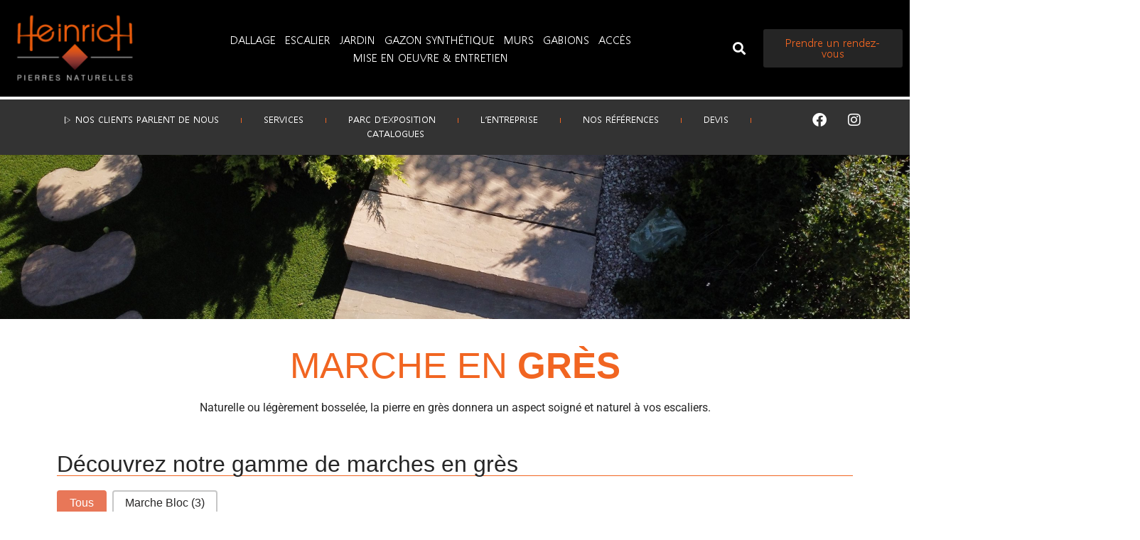

--- FILE ---
content_type: text/html; charset=UTF-8
request_url: https://heinrich-pierres-naturelles.com/marches-en-gres
body_size: 38132
content:
<!DOCTYPE html>
<html lang="fr-FR">

<head>
	
	<meta charset="UTF-8">
	<meta name="viewport" content="width=device-width, initial-scale=1, minimum-scale=1">
	<link rel="profile" href="http://gmpg.org/xfn/11">
		<meta name='robots' content='index, follow, max-image-preview:large, max-snippet:-1, max-video-preview:-1' />

	<!-- This site is optimized with the Yoast SEO plugin v26.5 - https://yoast.com/wordpress/plugins/seo/ -->
	<title>Marches en Grès | Heinrich Pierres Naturelles</title>
	<link rel="canonical" href="https://heinrich-pierres-naturelles.com/marches-en-gres" />
	<meta property="og:locale" content="fr_FR" />
	<meta property="og:type" content="article" />
	<meta property="og:title" content="Marches en Grès | Heinrich Pierres Naturelles" />
	<meta property="og:description" content="MARCHE en Grès Naturelle ou légèrement bosselée, la pierre en grès donnera un aspect soigné et naturel à vos escaliers. Découvrez notre gamme de marches en grès" />
	<meta property="og:url" content="https://heinrich-pierres-naturelles.com/marches-en-gres" />
	<meta property="og:site_name" content="Heinrich Pierres Naturelles" />
	<meta property="article:modified_time" content="2023-04-26T09:48:22+00:00" />
	<meta name="twitter:card" content="summary_large_image" />
	<meta name="twitter:label1" content="Durée de lecture estimée" />
	<meta name="twitter:data1" content="1 minute" />
	<script type="application/ld+json" class="yoast-schema-graph">{"@context":"https://schema.org","@graph":[{"@type":"WebPage","@id":"https://heinrich-pierres-naturelles.com/marches-en-gres","url":"https://heinrich-pierres-naturelles.com/marches-en-gres","name":"Marches en Grès | Heinrich Pierres Naturelles","isPartOf":{"@id":"https://heinrich-pierres-naturelles.com/#website"},"datePublished":"2022-10-11T13:54:43+00:00","dateModified":"2023-04-26T09:48:22+00:00","breadcrumb":{"@id":"https://heinrich-pierres-naturelles.com/marches-en-gres#breadcrumb"},"inLanguage":"fr-FR","potentialAction":[{"@type":"ReadAction","target":["https://heinrich-pierres-naturelles.com/marches-en-gres"]}]},{"@type":"BreadcrumbList","@id":"https://heinrich-pierres-naturelles.com/marches-en-gres#breadcrumb","itemListElement":[{"@type":"ListItem","position":1,"name":"Accueil","item":"https://heinrich-pierres-naturelles.com/"},{"@type":"ListItem","position":2,"name":"Marches en Grès"}]},{"@type":"WebSite","@id":"https://heinrich-pierres-naturelles.com/#website","url":"https://heinrich-pierres-naturelles.com/","name":"Heinrich Pierres Naturelles","description":"Partenaire de vos aménagements extérieurs dans le Grand-Est","potentialAction":[{"@type":"SearchAction","target":{"@type":"EntryPoint","urlTemplate":"https://heinrich-pierres-naturelles.com/?s={search_term_string}"},"query-input":{"@type":"PropertyValueSpecification","valueRequired":true,"valueName":"search_term_string"}}],"inLanguage":"fr-FR"}]}</script>
	<!-- / Yoast SEO plugin. -->


<link rel='dns-prefetch' href='//www.googletagmanager.com' />
<link rel="alternate" type="application/rss+xml" title="Heinrich Pierres Naturelles &raquo; Flux" href="https://heinrich-pierres-naturelles.com/feed" />
<link rel="alternate" type="application/rss+xml" title="Heinrich Pierres Naturelles &raquo; Flux des commentaires" href="https://heinrich-pierres-naturelles.com/comments/feed" />
<link rel="alternate" title="oEmbed (JSON)" type="application/json+oembed" href="https://heinrich-pierres-naturelles.com/wp-json/oembed/1.0/embed?url=https%3A%2F%2Fheinrich-pierres-naturelles.com%2Fmarches-en-gres" />
<link rel="alternate" title="oEmbed (XML)" type="text/xml+oembed" href="https://heinrich-pierres-naturelles.com/wp-json/oembed/1.0/embed?url=https%3A%2F%2Fheinrich-pierres-naturelles.com%2Fmarches-en-gres&#038;format=xml" />
<style id='wp-img-auto-sizes-contain-inline-css'>
img:is([sizes=auto i],[sizes^="auto," i]){contain-intrinsic-size:3000px 1500px}
/*# sourceURL=wp-img-auto-sizes-contain-inline-css */
</style>
<link rel='stylesheet' id='elementor-frontend-css' href='https://heinrich-pierres-naturelles.com/wp-content/plugins/elementor/assets/css/frontend.min.css?ver=3.33.2' media='all' />
<link rel='stylesheet' id='elementor-post-318-css' href='https://heinrich-pierres-naturelles.com/wp-content/uploads/elementor/css/post-318.css?ver=1764802218' media='all' />
<link rel='stylesheet' id='premium-addons-css' href='https://heinrich-pierres-naturelles.com/wp-content/plugins/premium-addons-for-elementor/assets/frontend/min-css/premium-addons.min.css?ver=4.11.53' media='all' />
<style id='wp-emoji-styles-inline-css'>

	img.wp-smiley, img.emoji {
		display: inline !important;
		border: none !important;
		box-shadow: none !important;
		height: 1em !important;
		width: 1em !important;
		margin: 0 0.07em !important;
		vertical-align: -0.1em !important;
		background: none !important;
		padding: 0 !important;
	}
/*# sourceURL=wp-emoji-styles-inline-css */
</style>
<style id='classic-theme-styles-inline-css'>
/*! This file is auto-generated */
.wp-block-button__link{color:#fff;background-color:#32373c;border-radius:9999px;box-shadow:none;text-decoration:none;padding:calc(.667em + 2px) calc(1.333em + 2px);font-size:1.125em}.wp-block-file__button{background:#32373c;color:#fff;text-decoration:none}
/*# sourceURL=/wp-includes/css/classic-themes.min.css */
</style>
<style id='wpgb-head-inline-css'>
.wp-grid-builder:not(.wpgb-template),.wpgb-facet{opacity:0.01}.wpgb-facet fieldset{margin:0;padding:0;border:none;outline:none;box-shadow:none}.wpgb-facet fieldset:last-child{margin-bottom:40px;}.wpgb-facet fieldset legend.wpgb-sr-only{height:1px;width:1px}
/*# sourceURL=wpgb-head-inline-css */
</style>
<link rel='stylesheet' id='grw-public-main-css-css' href='https://heinrich-pierres-naturelles.com/wp-content/plugins/widget-google-reviews/assets/css/public-main.css?ver=6.8' media='all' />
<link rel='stylesheet' id='wpm-neve-style-css' href='https://heinrich-pierres-naturelles.com/wp-content/themes/neve/style.css?ver=6.9' media='all' />
<link rel='stylesheet' id='neve-style-css' href='https://heinrich-pierres-naturelles.com/wp-content/themes/neve/style-main-new.min.css?ver=4.2.1' media='all' />
<style id='neve-style-inline-css'>
.is-menu-sidebar .header-menu-sidebar { visibility: visible; }.is-menu-sidebar.menu_sidebar_slide_left .header-menu-sidebar { transform: translate3d(0, 0, 0); left: 0; }.is-menu-sidebar.menu_sidebar_slide_right .header-menu-sidebar { transform: translate3d(0, 0, 0); right: 0; }.is-menu-sidebar.menu_sidebar_pull_right .header-menu-sidebar, .is-menu-sidebar.menu_sidebar_pull_left .header-menu-sidebar { transform: translateX(0); }.is-menu-sidebar.menu_sidebar_dropdown .header-menu-sidebar { height: auto; }.is-menu-sidebar.menu_sidebar_dropdown .header-menu-sidebar-inner { max-height: 400px; padding: 20px 0; }.is-menu-sidebar.menu_sidebar_full_canvas .header-menu-sidebar { opacity: 1; }.header-menu-sidebar .menu-item-nav-search:not(.floating) { pointer-events: none; }.header-menu-sidebar .menu-item-nav-search .is-menu-sidebar { pointer-events: unset; }@media screen and (max-width: 960px) { .builder-item.cr .item--inner { --textalign: center; --justify: center; } }
.nv-meta-list li.meta:not(:last-child):after { content:"/" }.nv-meta-list .no-mobile{
			display:none;
		}.nv-meta-list li.last::after{
			content: ""!important;
		}@media (min-width: 769px) {
			.nv-meta-list .no-mobile {
				display: inline-block;
			}
			.nv-meta-list li.last:not(:last-child)::after {
		 		content: "/" !important;
			}
		}
 :root{ --container: 748px;--postwidth:100%; --primarybtnbg: var(--nv-primary-accent); --primarybtnhoverbg: var(--nv-primary-accent); --primarybtncolor: #fff; --secondarybtncolor: var(--nv-primary-accent); --primarybtnhovercolor: #fff; --secondarybtnhovercolor: var(--nv-primary-accent);--primarybtnborderradius:3px;--secondarybtnborderradius:3px;--secondarybtnborderwidth:3px;--btnpadding:13px 15px;--primarybtnpadding:13px 15px;--secondarybtnpadding:calc(13px - 3px) calc(15px - 3px); --bodyfontfamily: Arial,Helvetica,sans-serif; --bodyfontsize: 15px; --bodylineheight: 1.6; --bodyletterspacing: 0px; --bodyfontweight: 400; --h1fontsize: 36px; --h1fontweight: 700; --h1lineheight: 1.2; --h1letterspacing: 0px; --h1texttransform: none; --h2fontsize: 28px; --h2fontweight: 700; --h2lineheight: 1.3; --h2letterspacing: 0px; --h2texttransform: none; --h3fontsize: 24px; --h3fontweight: 700; --h3lineheight: 1.4; --h3letterspacing: 0px; --h3texttransform: none; --h4fontsize: 20px; --h4fontweight: 700; --h4lineheight: 1.6; --h4letterspacing: 0px; --h4texttransform: none; --h5fontsize: 16px; --h5fontweight: 700; --h5lineheight: 1.6; --h5letterspacing: 0px; --h5texttransform: none; --h6fontsize: 14px; --h6fontweight: 700; --h6lineheight: 1.6; --h6letterspacing: 0px; --h6texttransform: none;--formfieldborderwidth:2px;--formfieldborderradius:3px; --formfieldbgcolor: var(--nv-site-bg); --formfieldbordercolor: #dddddd; --formfieldcolor: var(--nv-text-color);--formfieldpadding:10px 12px; } .nv-index-posts{ --borderradius:0px; } .single-post-container .alignfull > [class*="__inner-container"], .single-post-container .alignwide > [class*="__inner-container"]{ max-width:718px } .nv-meta-list{ --avatarsize: 20px; } .single .nv-meta-list{ --avatarsize: 20px; } .nv-post-cover{ --height: 250px;--padding:40px 15px;--justify: flex-start; --textalign: left; --valign: center; } .nv-post-cover .nv-title-meta-wrap, .nv-page-title-wrap, .entry-header{ --textalign: left; } .nv-is-boxed.nv-title-meta-wrap{ --padding:40px 15px; --bgcolor: var(--nv-dark-bg); } .nv-overlay{ --opacity: 50; --blendmode: normal; } .nv-is-boxed.nv-comments-wrap{ --padding:20px; } .nv-is-boxed.comment-respond{ --padding:20px; } .single:not(.single-product), .page{ --c-vspace:0 0 0 0;; } .scroll-to-top{ --color: var(--nv-text-dark-bg);--padding:8px 10px; --borderradius: 3px; --bgcolor: var(--nv-primary-accent); --hovercolor: var(--nv-text-dark-bg); --hoverbgcolor: var(--nv-primary-accent);--size:16px; } .global-styled{ --bgcolor: var(--nv-site-bg); } .header-top{ --rowbcolor: var(--nv-light-bg); --color: var(--nv-text-color); --bgcolor: var(--nv-site-bg); } .header-main{ --rowbcolor: var(--nv-light-bg); --color: var(--nv-text-color); --bgcolor: var(--nv-site-bg); } .header-bottom{ --rowbcolor: var(--nv-light-bg); --color: var(--nv-text-color); --bgcolor: var(--nv-site-bg); } .header-menu-sidebar-bg{ --justify: flex-start; --textalign: left;--flexg: 1;--wrapdropdownwidth: auto; --color: var(--nv-text-color); --bgcolor: var(--nv-site-bg); } .header-menu-sidebar{ width: 360px; } .builder-item--logo{ --maxwidth: 120px; --fs: 24px;--padding:10px 0;--margin:0; --textalign: left;--justify: flex-start; } .builder-item--nav-icon,.header-menu-sidebar .close-sidebar-panel .navbar-toggle{ --borderradius:0; } .builder-item--nav-icon{ --label-margin:0 5px 0 0;;--padding:10px 15px;--margin:0; } .builder-item--primary-menu{ --hovercolor: var(--nv-secondary-accent); --hovertextcolor: var(--nv-text-color); --activecolor: var(--nv-primary-accent); --spacing: 20px; --height: 25px;--padding:0;--margin:0; --fontsize: 1em; --lineheight: 1.6; --letterspacing: 0px; --fontweight: 500; --texttransform: none; --iconsize: 1em; } .hfg-is-group.has-primary-menu .inherit-ff{ --inheritedfw: 500; } .footer-top-inner .row{ grid-template-columns:1fr 1fr 1fr; --valign: flex-start; } .footer-top{ --rowbcolor: var(--nv-light-bg); --color: var(--nv-text-color); --bgcolor: var(--nv-site-bg); } .footer-main-inner .row{ grid-template-columns:1fr 1fr 1fr; --valign: flex-start; } .footer-main{ --rowbcolor: var(--nv-light-bg); --color: var(--nv-text-color); --bgcolor: var(--nv-site-bg); } .footer-bottom-inner .row{ grid-template-columns:1fr 1fr 1fr; --valign: flex-start; } .footer-bottom{ --rowbcolor: var(--nv-light-bg); --color: var(--nv-text-dark-bg); --bgcolor: var(--nv-dark-bg); } @media(min-width: 576px){ :root{ --container: 992px;--postwidth:50%;--btnpadding:13px 15px;--primarybtnpadding:13px 15px;--secondarybtnpadding:calc(13px - 3px) calc(15px - 3px); --bodyfontsize: 16px; --bodylineheight: 1.6; --bodyletterspacing: 0px; --h1fontsize: 38px; --h1lineheight: 1.2; --h1letterspacing: 0px; --h2fontsize: 30px; --h2lineheight: 1.2; --h2letterspacing: 0px; --h3fontsize: 26px; --h3lineheight: 1.4; --h3letterspacing: 0px; --h4fontsize: 22px; --h4lineheight: 1.5; --h4letterspacing: 0px; --h5fontsize: 18px; --h5lineheight: 1.6; --h5letterspacing: 0px; --h6fontsize: 14px; --h6lineheight: 1.6; --h6letterspacing: 0px; } .single-post-container .alignfull > [class*="__inner-container"], .single-post-container .alignwide > [class*="__inner-container"]{ max-width:962px } .nv-meta-list{ --avatarsize: 20px; } .single .nv-meta-list{ --avatarsize: 20px; } .nv-post-cover{ --height: 320px;--padding:60px 30px;--justify: flex-start; --textalign: left; --valign: center; } .nv-post-cover .nv-title-meta-wrap, .nv-page-title-wrap, .entry-header{ --textalign: left; } .nv-is-boxed.nv-title-meta-wrap{ --padding:60px 30px; } .nv-is-boxed.nv-comments-wrap{ --padding:30px; } .nv-is-boxed.comment-respond{ --padding:30px; } .single:not(.single-product), .page{ --c-vspace:0 0 0 0;; } .scroll-to-top{ --padding:8px 10px;--size:16px; } .header-menu-sidebar-bg{ --justify: flex-start; --textalign: left;--flexg: 1;--wrapdropdownwidth: auto; } .header-menu-sidebar{ width: 360px; } .builder-item--logo{ --maxwidth: 120px; --fs: 24px;--padding:10px 0;--margin:0; --textalign: left;--justify: flex-start; } .builder-item--nav-icon{ --label-margin:0 5px 0 0;;--padding:10px 15px;--margin:0; } .builder-item--primary-menu{ --spacing: 20px; --height: 25px;--padding:0;--margin:0; --fontsize: 1em; --lineheight: 1.6; --letterspacing: 0px; --iconsize: 1em; } }@media(min-width: 960px){ :root{ --container: 1700px;--postwidth:25%;--btnpadding:13px 15px;--primarybtnpadding:13px 15px;--secondarybtnpadding:calc(13px - 3px) calc(15px - 3px); --bodyfontsize: 16px; --bodylineheight: 1.7; --bodyletterspacing: 0px; --h1fontsize: 40px; --h1lineheight: 1.1; --h1letterspacing: 0px; --h2fontsize: 32px; --h2lineheight: 1.2; --h2letterspacing: 0px; --h3fontsize: 28px; --h3lineheight: 1.4; --h3letterspacing: 0px; --h4fontsize: 24px; --h4lineheight: 1.5; --h4letterspacing: 0px; --h5fontsize: 20px; --h5lineheight: 1.6; --h5letterspacing: 0px; --h6fontsize: 16px; --h6lineheight: 1.6; --h6letterspacing: 0px; } body:not(.single):not(.archive):not(.blog):not(.search):not(.error404) .neve-main > .container .col, body.post-type-archive-course .neve-main > .container .col, body.post-type-archive-llms_membership .neve-main > .container .col{ max-width: 100%; } body:not(.single):not(.archive):not(.blog):not(.search):not(.error404) .nv-sidebar-wrap, body.post-type-archive-course .nv-sidebar-wrap, body.post-type-archive-llms_membership .nv-sidebar-wrap{ max-width: 0%; } .neve-main > .archive-container .nv-index-posts.col{ max-width: 100%; } .neve-main > .archive-container .nv-sidebar-wrap{ max-width: 0%; } .neve-main > .single-post-container .nv-single-post-wrap.col{ max-width: 70%; } .single-post-container .alignfull > [class*="__inner-container"], .single-post-container .alignwide > [class*="__inner-container"]{ max-width:1160px } .container-fluid.single-post-container .alignfull > [class*="__inner-container"], .container-fluid.single-post-container .alignwide > [class*="__inner-container"]{ max-width:calc(70% + 15px) } .neve-main > .single-post-container .nv-sidebar-wrap{ max-width: 30%; } .nv-meta-list{ --avatarsize: 20px; } .single .nv-meta-list{ --avatarsize: 20px; } .nv-post-cover{ --height: 400px;--padding:60px 40px;--justify: flex-start; --textalign: left; --valign: center; } .nv-post-cover .nv-title-meta-wrap, .nv-page-title-wrap, .entry-header{ --textalign: left; } .nv-is-boxed.nv-title-meta-wrap{ --padding:60px 40px; } .nv-is-boxed.nv-comments-wrap{ --padding:40px; } .nv-is-boxed.comment-respond{ --padding:40px; } .single:not(.single-product), .page{ --c-vspace:0 0 0 0;; } .scroll-to-top{ --padding:8px 10px;--size:16px; } .header-menu-sidebar-bg{ --justify: flex-start; --textalign: left;--flexg: 1;--wrapdropdownwidth: auto; } .header-menu-sidebar{ width: 360px; } .builder-item--logo{ --maxwidth: 120px; --fs: 24px;--padding:10px 0;--margin:0; --textalign: left;--justify: flex-start; } .builder-item--nav-icon{ --label-margin:0 5px 0 0;;--padding:10px 15px;--margin:0; } .builder-item--primary-menu{ --spacing: 20px; --height: 25px;--padding:0;--margin:0; --fontsize: 1em; --lineheight: 1.6; --letterspacing: 0px; --iconsize: 1em; } }.nv-content-wrap .elementor a:not(.button):not(.wp-block-file__button){ text-decoration: none; }.scroll-to-top {right: 20px; border: none; position: fixed; bottom: 30px; display: none; opacity: 0; visibility: hidden; transition: opacity 0.3s ease-in-out, visibility 0.3s ease-in-out; align-items: center; justify-content: center; z-index: 999; } @supports (-webkit-overflow-scrolling: touch) { .scroll-to-top { bottom: 74px; } } .scroll-to-top.image { background-position: center; } .scroll-to-top .scroll-to-top-image { width: 100%; height: 100%; } .scroll-to-top .scroll-to-top-label { margin: 0; padding: 5px; } .scroll-to-top:hover { text-decoration: none; } .scroll-to-top.scroll-to-top-left {left: 20px; right: unset;} .scroll-to-top.scroll-show-mobile { display: flex; } @media (min-width: 960px) { .scroll-to-top { display: flex; } }.scroll-to-top { color: var(--color); padding: var(--padding); border-radius: var(--borderradius); background: var(--bgcolor); } .scroll-to-top:hover, .scroll-to-top:focus { color: var(--hovercolor); background: var(--hoverbgcolor); } .scroll-to-top-icon, .scroll-to-top.image .scroll-to-top-image { width: var(--size); height: var(--size); } .scroll-to-top-image { background-image: var(--bgimage); background-size: cover; }:root{--nv-primary-accent:#2f5aae;--nv-secondary-accent:#2f5aae;--nv-site-bg:#ffffff;--nv-light-bg:#f4f5f7;--nv-dark-bg:#121212;--nv-text-color:#272626;--nv-text-dark-bg:#ffffff;--nv-c-1:#9463ae;--nv-c-2:#be574b;--nv-fallback-ff:Arial, Helvetica, sans-serif;}
:root{--e-global-color-nvprimaryaccent:#2f5aae;--e-global-color-nvsecondaryaccent:#2f5aae;--e-global-color-nvsitebg:#ffffff;--e-global-color-nvlightbg:#f4f5f7;--e-global-color-nvdarkbg:#121212;--e-global-color-nvtextcolor:#272626;--e-global-color-nvtextdarkbg:#ffffff;--e-global-color-nvc1:#9463ae;--e-global-color-nvc2:#be574b;}
/*# sourceURL=neve-style-inline-css */
</style>
<link rel='stylesheet' id='widget-image-css' href='https://heinrich-pierres-naturelles.com/wp-content/plugins/elementor/assets/css/widget-image.min.css?ver=3.33.2' media='all' />
<link rel='stylesheet' id='widget-search-form-css' href='https://heinrich-pierres-naturelles.com/wp-content/plugins/elementor-pro/assets/css/widget-search-form.min.css?ver=3.33.1' media='all' />
<link rel='stylesheet' id='elementor-icons-shared-0-css' href='https://heinrich-pierres-naturelles.com/wp-content/plugins/elementor/assets/lib/font-awesome/css/fontawesome.min.css?ver=5.15.3' media='all' />
<link rel='stylesheet' id='elementor-icons-fa-solid-css' href='https://heinrich-pierres-naturelles.com/wp-content/plugins/elementor/assets/lib/font-awesome/css/solid.min.css?ver=5.15.3' media='all' />
<link rel='stylesheet' id='e-sticky-css' href='https://heinrich-pierres-naturelles.com/wp-content/plugins/elementor-pro/assets/css/modules/sticky.min.css?ver=3.33.1' media='all' />
<link rel='stylesheet' id='widget-nav-menu-css' href='https://heinrich-pierres-naturelles.com/wp-content/plugins/elementor-pro/assets/css/widget-nav-menu.min.css?ver=3.33.1' media='all' />
<link rel='stylesheet' id='e-animation-bounce-in-css' href='https://heinrich-pierres-naturelles.com/wp-content/plugins/elementor/assets/lib/animations/styles/e-animation-bounce-in.min.css?ver=3.33.2' media='all' />
<link rel='stylesheet' id='widget-social-icons-css' href='https://heinrich-pierres-naturelles.com/wp-content/plugins/elementor/assets/css/widget-social-icons.min.css?ver=3.33.2' media='all' />
<link rel='stylesheet' id='e-apple-webkit-css' href='https://heinrich-pierres-naturelles.com/wp-content/plugins/elementor/assets/css/conditionals/apple-webkit.min.css?ver=3.33.2' media='all' />
<link rel='stylesheet' id='widget-icon-list-css' href='https://heinrich-pierres-naturelles.com/wp-content/plugins/elementor/assets/css/widget-icon-list.min.css?ver=3.33.2' media='all' />
<link rel='stylesheet' id='widget-heading-css' href='https://heinrich-pierres-naturelles.com/wp-content/plugins/elementor/assets/css/widget-heading.min.css?ver=3.33.2' media='all' />
<link rel='stylesheet' id='widget-video-css' href='https://heinrich-pierres-naturelles.com/wp-content/plugins/elementor/assets/css/widget-video.min.css?ver=3.33.2' media='all' />
<link rel='stylesheet' id='e-animation-fadeIn-css' href='https://heinrich-pierres-naturelles.com/wp-content/plugins/elementor/assets/lib/animations/styles/fadeIn.min.css?ver=3.33.2' media='all' />
<link rel='stylesheet' id='e-popup-css' href='https://heinrich-pierres-naturelles.com/wp-content/plugins/elementor-pro/assets/css/conditionals/popup.min.css?ver=3.33.1' media='all' />
<link rel='stylesheet' id='elementor-icons-css' href='https://heinrich-pierres-naturelles.com/wp-content/plugins/elementor/assets/lib/eicons/css/elementor-icons.min.css?ver=5.44.0' media='all' />
<link rel='stylesheet' id='elementor-post-11-css' href='https://heinrich-pierres-naturelles.com/wp-content/uploads/elementor/css/post-11.css?ver=1764802218' media='all' />
<link rel='stylesheet' id='amelia-elementor-widget-font-css' href='https://heinrich-pierres-naturelles.com/wp-content/plugins/ameliabooking/public/css/frontend/elementor.css?ver=8.4' media='all' />
<link rel='stylesheet' id='widget-spacer-css' href='https://heinrich-pierres-naturelles.com/wp-content/plugins/elementor/assets/css/widget-spacer.min.css?ver=3.33.2' media='all' />
<link rel='stylesheet' id='elementor-post-2705-css' href='https://heinrich-pierres-naturelles.com/wp-content/uploads/elementor/css/post-2705.css?ver=1764816460' media='all' />
<link rel='stylesheet' id='elementor-post-1492-css' href='https://heinrich-pierres-naturelles.com/wp-content/uploads/elementor/css/post-1492.css?ver=1764802218' media='all' />
<link rel='stylesheet' id='elementor-post-83-css' href='https://heinrich-pierres-naturelles.com/wp-content/uploads/elementor/css/post-83.css?ver=1764802218' media='all' />
<link rel='stylesheet' id='elementor-post-9682-css' href='https://heinrich-pierres-naturelles.com/wp-content/uploads/elementor/css/post-9682.css?ver=1764802218' media='all' />
<link rel='stylesheet' id='ekit-widget-styles-css' href='https://heinrich-pierres-naturelles.com/wp-content/plugins/elementskit-lite/widgets/init/assets/css/widget-styles.css?ver=3.7.6' media='all' />
<link rel='stylesheet' id='ekit-responsive-css' href='https://heinrich-pierres-naturelles.com/wp-content/plugins/elementskit-lite/widgets/init/assets/css/responsive.css?ver=3.7.6' media='all' />
<link rel='stylesheet' id='elementor-gf-local-roboto-css' href='https://heinrich-pierres-naturelles.com/wp-content/uploads/elementor/google-fonts/css/roboto.css?ver=1742251899' media='all' />
<link rel='stylesheet' id='elementor-gf-local-montserrat-css' href='https://heinrich-pierres-naturelles.com/wp-content/uploads/elementor/google-fonts/css/montserrat.css?ver=1742251910' media='all' />
<link rel='stylesheet' id='elementor-icons-ekiticons-css' href='https://heinrich-pierres-naturelles.com/wp-content/plugins/elementskit-lite/modules/elementskit-icon-pack/assets/css/ekiticons.css?ver=3.7.6' media='all' />
<link rel='stylesheet' id='elementor-icons-fa-brands-css' href='https://heinrich-pierres-naturelles.com/wp-content/plugins/elementor/assets/lib/font-awesome/css/brands.min.css?ver=5.15.3' media='all' />
<script defer="defer" src="https://heinrich-pierres-naturelles.com/wp-content/plugins/widget-google-reviews/assets/js/public-main.js?ver=6.8" id="grw-public-main-js-js"></script>
<script src="https://heinrich-pierres-naturelles.com/wp-includes/js/jquery/jquery.min.js?ver=3.7.1" id="jquery-core-js"></script>
<script src="https://heinrich-pierres-naturelles.com/wp-includes/js/jquery/jquery-migrate.min.js?ver=3.4.1" id="jquery-migrate-js"></script>

<!-- Extrait de code de la balise Google (gtag.js) ajouté par Site Kit -->
<!-- Extrait Google Analytics ajouté par Site Kit -->
<script src="https://www.googletagmanager.com/gtag/js?id=GT-K4ZNH6Z" id="google_gtagjs-js" async></script>
<script id="google_gtagjs-js-after">
window.dataLayer = window.dataLayer || [];function gtag(){dataLayer.push(arguments);}
gtag("set","linker",{"domains":["heinrich-pierres-naturelles.com"]});
gtag("js", new Date());
gtag("set", "developer_id.dZTNiMT", true);
gtag("config", "GT-K4ZNH6Z", {"googlesitekit_post_type":"page"});
//# sourceURL=google_gtagjs-js-after
</script>
<link rel="https://api.w.org/" href="https://heinrich-pierres-naturelles.com/wp-json/" /><link rel="alternate" title="JSON" type="application/json" href="https://heinrich-pierres-naturelles.com/wp-json/wp/v2/pages/2705" /><link rel="EditURI" type="application/rsd+xml" title="RSD" href="https://heinrich-pierres-naturelles.com/xmlrpc.php?rsd" />
<meta name="generator" content="WordPress 6.9" />
<link rel='shortlink' href='https://heinrich-pierres-naturelles.com/?p=2705' />
<meta name="generator" content="Site Kit by Google 1.167.0" /><noscript><style>.wp-grid-builder .wpgb-card.wpgb-card-hidden .wpgb-card-wrapper{opacity:1!important;visibility:visible!important;transform:none!important}.wpgb-facet {opacity:1!important;pointer-events:auto!important}.wpgb-facet *:not(.wpgb-pagination-facet){display:none}</style></noscript>
<!-- Balises Meta Google AdSense ajoutées par Site Kit -->
<meta name="google-adsense-platform-account" content="ca-host-pub-2644536267352236">
<meta name="google-adsense-platform-domain" content="sitekit.withgoogle.com">
<!-- Fin des balises Meta End Google AdSense ajoutées par Site Kit -->
<meta name="generator" content="Elementor 3.33.2; features: additional_custom_breakpoints; settings: css_print_method-external, google_font-enabled, font_display-auto">
			<style>
				.e-con.e-parent:nth-of-type(n+4):not(.e-lazyloaded):not(.e-no-lazyload),
				.e-con.e-parent:nth-of-type(n+4):not(.e-lazyloaded):not(.e-no-lazyload) * {
					background-image: none !important;
				}
				@media screen and (max-height: 1024px) {
					.e-con.e-parent:nth-of-type(n+3):not(.e-lazyloaded):not(.e-no-lazyload),
					.e-con.e-parent:nth-of-type(n+3):not(.e-lazyloaded):not(.e-no-lazyload) * {
						background-image: none !important;
					}
				}
				@media screen and (max-height: 640px) {
					.e-con.e-parent:nth-of-type(n+2):not(.e-lazyloaded):not(.e-no-lazyload),
					.e-con.e-parent:nth-of-type(n+2):not(.e-lazyloaded):not(.e-no-lazyload) * {
						background-image: none !important;
					}
				}
			</style>
			<link rel="icon" href="https://heinrich-pierres-naturelles.com/wp-content/uploads/2022/07/cropped-fav-icon-32x32.png" sizes="32x32" />
<link rel="icon" href="https://heinrich-pierres-naturelles.com/wp-content/uploads/2022/07/cropped-fav-icon-192x192.png" sizes="192x192" />
<link rel="apple-touch-icon" href="https://heinrich-pierres-naturelles.com/wp-content/uploads/2022/07/cropped-fav-icon-180x180.png" />
<meta name="msapplication-TileImage" content="https://heinrich-pierres-naturelles.com/wp-content/uploads/2022/07/cropped-fav-icon-270x270.png" />
		<style id="wp-custom-css">
			
/** boutons conseil + pro fiches produits **/
.pros, .conseils {
	display:none!important
}


/** Start Block Kit CSS: 136-3-fc37602abad173a9d9d95d89bbe6bb80 **/

.envato-block__preview{overflow: visible !important;}

/** End Block Kit CSS: 136-3-fc37602abad173a9d9d95d89bbe6bb80 **/



/** Start Block Kit CSS: 144-3-3a7d335f39a8579c20cdf02f8d462582 **/

.envato-block__preview{overflow: visible;}

/* Envato Kit 141 Custom Styles - Applied to the element under Advanced */

.elementor-headline-animation-type-drop-in .elementor-headline-dynamic-wrapper{
	text-align: center;
}
.envato-kit-141-top-0 h1,
.envato-kit-141-top-0 h2,
.envato-kit-141-top-0 h3,
.envato-kit-141-top-0 h4,
.envato-kit-141-top-0 h5,
.envato-kit-141-top-0 h6,
.envato-kit-141-top-0 p {
	margin-top: 0;
}

.envato-kit-141-newsletter-inline .elementor-field-textual.elementor-size-md {
	padding-left: 1.5rem;
	padding-right: 1.5rem;
}

.envato-kit-141-bottom-0 p {
	margin-bottom: 0;
}

.envato-kit-141-bottom-8 .elementor-price-list .elementor-price-list-item .elementor-price-list-header {
	margin-bottom: .5rem;
}

.envato-kit-141.elementor-widget-testimonial-carousel.elementor-pagination-type-bullets .swiper-container {
	padding-bottom: 52px;
}

.envato-kit-141-display-inline {
	display: inline-block;
}

.envato-kit-141 .elementor-slick-slider ul.slick-dots {
	bottom: -40px;
}

/** End Block Kit CSS: 144-3-3a7d335f39a8579c20cdf02f8d462582 **/



/** Start Block Kit CSS: 33-3-f2d4515681d0cdeb2a000d0405e47669 **/

.envato-kit-30-phone-overlay {
	position: absolute !important;
	display: block !important;
	top: 0%;
	left: 0%;
	right: 0%;
	margin: auto;
	z-index: 1;
}
.envato-kit-30-div-rotate{
	transform: rotate(90deg);
}

/** End Block Kit CSS: 33-3-f2d4515681d0cdeb2a000d0405e47669 **/



/** Start Block Kit CSS: 71-3-d415519effd9e11f35d2438c58ea7ebf **/

.envato-block__preview{overflow: visible;}

/** End Block Kit CSS: 71-3-d415519effd9e11f35d2438c58ea7ebf **/



/** Start Block Kit CSS: 72-3-34d2cc762876498c8f6be5405a48e6e2 **/

.envato-block__preview{overflow: visible;}

/*Kit 69 Custom Styling for buttons */
.envato-kit-69-slide-btn .elementor-button,
.envato-kit-69-cta-btn .elementor-button,
.envato-kit-69-flip-btn .elementor-button{
	border-left: 0px !important;
	border-bottom: 0px !important;
	border-right: 0px !important;
	padding: 15px 0 0 !important;
}
.envato-kit-69-slide-btn .elementor-slide-button:hover,
.envato-kit-69-cta-btn .elementor-button:hover,
.envato-kit-69-flip-btn .elementor-button:hover{
	margin-bottom: 20px;
}
.envato-kit-69-menu .elementor-nav-menu--main a:hover{
	margin-top: -7px;
	padding-top: 4px;
	border-bottom: 1px solid #FFF;
}
/* Fix menu dropdown width */
.envato-kit-69-menu .elementor-nav-menu--dropdown{
	width: 100% !important;
}

/** End Block Kit CSS: 72-3-34d2cc762876498c8f6be5405a48e6e2 **/



/** Start Block Kit CSS: 69-3-4f8cfb8a1a68ec007f2be7a02bdeadd9 **/

.envato-kit-66-menu .e--pointer-framed .elementor-item:before{
	border-radius:1px;
}

.envato-kit-66-subscription-form .elementor-form-fields-wrapper{
	position:relative;
}

.envato-kit-66-subscription-form .elementor-form-fields-wrapper .elementor-field-type-submit{
	position:static;
}

.envato-kit-66-subscription-form .elementor-form-fields-wrapper .elementor-field-type-submit button{
	position: absolute;
    top: 50%;
    right: 6px;
    transform: translate(0, -50%);
		-moz-transform: translate(0, -50%);
		-webmit-transform: translate(0, -50%);
}

.envato-kit-66-testi-slider .elementor-testimonial__footer{
	margin-top: -60px !important;
	z-index: 99;
  position: relative;
}

.envato-kit-66-featured-slider .elementor-slides .slick-prev{
	width:50px;
	height:50px;
	background-color:#ffffff !important;
	transform:rotate(45deg);
	-moz-transform:rotate(45deg);
	-webkit-transform:rotate(45deg);
	left:-25px !important;
	-webkit-box-shadow: 0px 1px 2px 1px rgba(0,0,0,0.32);
	-moz-box-shadow: 0px 1px 2px 1px rgba(0,0,0,0.32);
	box-shadow: 0px 1px 2px 1px rgba(0,0,0,0.32);
}

.envato-kit-66-featured-slider .elementor-slides .slick-prev:before{
	display:block;
	margin-top:0px;
	margin-left:0px;
	transform:rotate(-45deg);
	-moz-transform:rotate(-45deg);
	-webkit-transform:rotate(-45deg);
}

.envato-kit-66-featured-slider .elementor-slides .slick-next{
	width:50px;
	height:50px;
	background-color:#ffffff !important;
	transform:rotate(45deg);
	-moz-transform:rotate(45deg);
	-webkit-transform:rotate(45deg);
	right:-25px !important;
	-webkit-box-shadow: 0px 1px 2px 1px rgba(0,0,0,0.32);
	-moz-box-shadow: 0px 1px 2px 1px rgba(0,0,0,0.32);
	box-shadow: 0px 1px 2px 1px rgba(0,0,0,0.32);
}

.envato-kit-66-featured-slider .elementor-slides .slick-next:before{
	display:block;
	margin-top:-5px;
	margin-right:-5px;
	transform:rotate(-45deg);
	-moz-transform:rotate(-45deg);
	-webkit-transform:rotate(-45deg);
}

.envato-kit-66-orangetext{
	color:#f4511e;
}

.envato-kit-66-countdown .elementor-countdown-label{
	display:inline-block !important;
	border:2px solid rgba(255,255,255,0.2);
	padding:9px 20px;
}

/** End Block Kit CSS: 69-3-4f8cfb8a1a68ec007f2be7a02bdeadd9 **/

.elementskit-menu-overlay {
  visibility: inherit !important;
}		</style>
		
	<style id='global-styles-inline-css'>
:root{--wp--preset--aspect-ratio--square: 1;--wp--preset--aspect-ratio--4-3: 4/3;--wp--preset--aspect-ratio--3-4: 3/4;--wp--preset--aspect-ratio--3-2: 3/2;--wp--preset--aspect-ratio--2-3: 2/3;--wp--preset--aspect-ratio--16-9: 16/9;--wp--preset--aspect-ratio--9-16: 9/16;--wp--preset--color--black: #000000;--wp--preset--color--cyan-bluish-gray: #abb8c3;--wp--preset--color--white: #ffffff;--wp--preset--color--pale-pink: #f78da7;--wp--preset--color--vivid-red: #cf2e2e;--wp--preset--color--luminous-vivid-orange: #ff6900;--wp--preset--color--luminous-vivid-amber: #fcb900;--wp--preset--color--light-green-cyan: #7bdcb5;--wp--preset--color--vivid-green-cyan: #00d084;--wp--preset--color--pale-cyan-blue: #8ed1fc;--wp--preset--color--vivid-cyan-blue: #0693e3;--wp--preset--color--vivid-purple: #9b51e0;--wp--preset--color--neve-link-color: var(--nv-primary-accent);--wp--preset--color--neve-link-hover-color: var(--nv-secondary-accent);--wp--preset--color--nv-site-bg: var(--nv-site-bg);--wp--preset--color--nv-light-bg: var(--nv-light-bg);--wp--preset--color--nv-dark-bg: var(--nv-dark-bg);--wp--preset--color--neve-text-color: var(--nv-text-color);--wp--preset--color--nv-text-dark-bg: var(--nv-text-dark-bg);--wp--preset--color--nv-c-1: var(--nv-c-1);--wp--preset--color--nv-c-2: var(--nv-c-2);--wp--preset--gradient--vivid-cyan-blue-to-vivid-purple: linear-gradient(135deg,rgb(6,147,227) 0%,rgb(155,81,224) 100%);--wp--preset--gradient--light-green-cyan-to-vivid-green-cyan: linear-gradient(135deg,rgb(122,220,180) 0%,rgb(0,208,130) 100%);--wp--preset--gradient--luminous-vivid-amber-to-luminous-vivid-orange: linear-gradient(135deg,rgb(252,185,0) 0%,rgb(255,105,0) 100%);--wp--preset--gradient--luminous-vivid-orange-to-vivid-red: linear-gradient(135deg,rgb(255,105,0) 0%,rgb(207,46,46) 100%);--wp--preset--gradient--very-light-gray-to-cyan-bluish-gray: linear-gradient(135deg,rgb(238,238,238) 0%,rgb(169,184,195) 100%);--wp--preset--gradient--cool-to-warm-spectrum: linear-gradient(135deg,rgb(74,234,220) 0%,rgb(151,120,209) 20%,rgb(207,42,186) 40%,rgb(238,44,130) 60%,rgb(251,105,98) 80%,rgb(254,248,76) 100%);--wp--preset--gradient--blush-light-purple: linear-gradient(135deg,rgb(255,206,236) 0%,rgb(152,150,240) 100%);--wp--preset--gradient--blush-bordeaux: linear-gradient(135deg,rgb(254,205,165) 0%,rgb(254,45,45) 50%,rgb(107,0,62) 100%);--wp--preset--gradient--luminous-dusk: linear-gradient(135deg,rgb(255,203,112) 0%,rgb(199,81,192) 50%,rgb(65,88,208) 100%);--wp--preset--gradient--pale-ocean: linear-gradient(135deg,rgb(255,245,203) 0%,rgb(182,227,212) 50%,rgb(51,167,181) 100%);--wp--preset--gradient--electric-grass: linear-gradient(135deg,rgb(202,248,128) 0%,rgb(113,206,126) 100%);--wp--preset--gradient--midnight: linear-gradient(135deg,rgb(2,3,129) 0%,rgb(40,116,252) 100%);--wp--preset--font-size--small: 13px;--wp--preset--font-size--medium: 20px;--wp--preset--font-size--large: 36px;--wp--preset--font-size--x-large: 42px;--wp--preset--spacing--20: 0.44rem;--wp--preset--spacing--30: 0.67rem;--wp--preset--spacing--40: 1rem;--wp--preset--spacing--50: 1.5rem;--wp--preset--spacing--60: 2.25rem;--wp--preset--spacing--70: 3.38rem;--wp--preset--spacing--80: 5.06rem;--wp--preset--shadow--natural: 6px 6px 9px rgba(0, 0, 0, 0.2);--wp--preset--shadow--deep: 12px 12px 50px rgba(0, 0, 0, 0.4);--wp--preset--shadow--sharp: 6px 6px 0px rgba(0, 0, 0, 0.2);--wp--preset--shadow--outlined: 6px 6px 0px -3px rgb(255, 255, 255), 6px 6px rgb(0, 0, 0);--wp--preset--shadow--crisp: 6px 6px 0px rgb(0, 0, 0);}:where(.is-layout-flex){gap: 0.5em;}:where(.is-layout-grid){gap: 0.5em;}body .is-layout-flex{display: flex;}.is-layout-flex{flex-wrap: wrap;align-items: center;}.is-layout-flex > :is(*, div){margin: 0;}body .is-layout-grid{display: grid;}.is-layout-grid > :is(*, div){margin: 0;}:where(.wp-block-columns.is-layout-flex){gap: 2em;}:where(.wp-block-columns.is-layout-grid){gap: 2em;}:where(.wp-block-post-template.is-layout-flex){gap: 1.25em;}:where(.wp-block-post-template.is-layout-grid){gap: 1.25em;}.has-black-color{color: var(--wp--preset--color--black) !important;}.has-cyan-bluish-gray-color{color: var(--wp--preset--color--cyan-bluish-gray) !important;}.has-white-color{color: var(--wp--preset--color--white) !important;}.has-pale-pink-color{color: var(--wp--preset--color--pale-pink) !important;}.has-vivid-red-color{color: var(--wp--preset--color--vivid-red) !important;}.has-luminous-vivid-orange-color{color: var(--wp--preset--color--luminous-vivid-orange) !important;}.has-luminous-vivid-amber-color{color: var(--wp--preset--color--luminous-vivid-amber) !important;}.has-light-green-cyan-color{color: var(--wp--preset--color--light-green-cyan) !important;}.has-vivid-green-cyan-color{color: var(--wp--preset--color--vivid-green-cyan) !important;}.has-pale-cyan-blue-color{color: var(--wp--preset--color--pale-cyan-blue) !important;}.has-vivid-cyan-blue-color{color: var(--wp--preset--color--vivid-cyan-blue) !important;}.has-vivid-purple-color{color: var(--wp--preset--color--vivid-purple) !important;}.has-neve-link-color-color{color: var(--wp--preset--color--neve-link-color) !important;}.has-neve-link-hover-color-color{color: var(--wp--preset--color--neve-link-hover-color) !important;}.has-nv-site-bg-color{color: var(--wp--preset--color--nv-site-bg) !important;}.has-nv-light-bg-color{color: var(--wp--preset--color--nv-light-bg) !important;}.has-nv-dark-bg-color{color: var(--wp--preset--color--nv-dark-bg) !important;}.has-neve-text-color-color{color: var(--wp--preset--color--neve-text-color) !important;}.has-nv-text-dark-bg-color{color: var(--wp--preset--color--nv-text-dark-bg) !important;}.has-nv-c-1-color{color: var(--wp--preset--color--nv-c-1) !important;}.has-nv-c-2-color{color: var(--wp--preset--color--nv-c-2) !important;}.has-black-background-color{background-color: var(--wp--preset--color--black) !important;}.has-cyan-bluish-gray-background-color{background-color: var(--wp--preset--color--cyan-bluish-gray) !important;}.has-white-background-color{background-color: var(--wp--preset--color--white) !important;}.has-pale-pink-background-color{background-color: var(--wp--preset--color--pale-pink) !important;}.has-vivid-red-background-color{background-color: var(--wp--preset--color--vivid-red) !important;}.has-luminous-vivid-orange-background-color{background-color: var(--wp--preset--color--luminous-vivid-orange) !important;}.has-luminous-vivid-amber-background-color{background-color: var(--wp--preset--color--luminous-vivid-amber) !important;}.has-light-green-cyan-background-color{background-color: var(--wp--preset--color--light-green-cyan) !important;}.has-vivid-green-cyan-background-color{background-color: var(--wp--preset--color--vivid-green-cyan) !important;}.has-pale-cyan-blue-background-color{background-color: var(--wp--preset--color--pale-cyan-blue) !important;}.has-vivid-cyan-blue-background-color{background-color: var(--wp--preset--color--vivid-cyan-blue) !important;}.has-vivid-purple-background-color{background-color: var(--wp--preset--color--vivid-purple) !important;}.has-neve-link-color-background-color{background-color: var(--wp--preset--color--neve-link-color) !important;}.has-neve-link-hover-color-background-color{background-color: var(--wp--preset--color--neve-link-hover-color) !important;}.has-nv-site-bg-background-color{background-color: var(--wp--preset--color--nv-site-bg) !important;}.has-nv-light-bg-background-color{background-color: var(--wp--preset--color--nv-light-bg) !important;}.has-nv-dark-bg-background-color{background-color: var(--wp--preset--color--nv-dark-bg) !important;}.has-neve-text-color-background-color{background-color: var(--wp--preset--color--neve-text-color) !important;}.has-nv-text-dark-bg-background-color{background-color: var(--wp--preset--color--nv-text-dark-bg) !important;}.has-nv-c-1-background-color{background-color: var(--wp--preset--color--nv-c-1) !important;}.has-nv-c-2-background-color{background-color: var(--wp--preset--color--nv-c-2) !important;}.has-black-border-color{border-color: var(--wp--preset--color--black) !important;}.has-cyan-bluish-gray-border-color{border-color: var(--wp--preset--color--cyan-bluish-gray) !important;}.has-white-border-color{border-color: var(--wp--preset--color--white) !important;}.has-pale-pink-border-color{border-color: var(--wp--preset--color--pale-pink) !important;}.has-vivid-red-border-color{border-color: var(--wp--preset--color--vivid-red) !important;}.has-luminous-vivid-orange-border-color{border-color: var(--wp--preset--color--luminous-vivid-orange) !important;}.has-luminous-vivid-amber-border-color{border-color: var(--wp--preset--color--luminous-vivid-amber) !important;}.has-light-green-cyan-border-color{border-color: var(--wp--preset--color--light-green-cyan) !important;}.has-vivid-green-cyan-border-color{border-color: var(--wp--preset--color--vivid-green-cyan) !important;}.has-pale-cyan-blue-border-color{border-color: var(--wp--preset--color--pale-cyan-blue) !important;}.has-vivid-cyan-blue-border-color{border-color: var(--wp--preset--color--vivid-cyan-blue) !important;}.has-vivid-purple-border-color{border-color: var(--wp--preset--color--vivid-purple) !important;}.has-neve-link-color-border-color{border-color: var(--wp--preset--color--neve-link-color) !important;}.has-neve-link-hover-color-border-color{border-color: var(--wp--preset--color--neve-link-hover-color) !important;}.has-nv-site-bg-border-color{border-color: var(--wp--preset--color--nv-site-bg) !important;}.has-nv-light-bg-border-color{border-color: var(--wp--preset--color--nv-light-bg) !important;}.has-nv-dark-bg-border-color{border-color: var(--wp--preset--color--nv-dark-bg) !important;}.has-neve-text-color-border-color{border-color: var(--wp--preset--color--neve-text-color) !important;}.has-nv-text-dark-bg-border-color{border-color: var(--wp--preset--color--nv-text-dark-bg) !important;}.has-nv-c-1-border-color{border-color: var(--wp--preset--color--nv-c-1) !important;}.has-nv-c-2-border-color{border-color: var(--wp--preset--color--nv-c-2) !important;}.has-vivid-cyan-blue-to-vivid-purple-gradient-background{background: var(--wp--preset--gradient--vivid-cyan-blue-to-vivid-purple) !important;}.has-light-green-cyan-to-vivid-green-cyan-gradient-background{background: var(--wp--preset--gradient--light-green-cyan-to-vivid-green-cyan) !important;}.has-luminous-vivid-amber-to-luminous-vivid-orange-gradient-background{background: var(--wp--preset--gradient--luminous-vivid-amber-to-luminous-vivid-orange) !important;}.has-luminous-vivid-orange-to-vivid-red-gradient-background{background: var(--wp--preset--gradient--luminous-vivid-orange-to-vivid-red) !important;}.has-very-light-gray-to-cyan-bluish-gray-gradient-background{background: var(--wp--preset--gradient--very-light-gray-to-cyan-bluish-gray) !important;}.has-cool-to-warm-spectrum-gradient-background{background: var(--wp--preset--gradient--cool-to-warm-spectrum) !important;}.has-blush-light-purple-gradient-background{background: var(--wp--preset--gradient--blush-light-purple) !important;}.has-blush-bordeaux-gradient-background{background: var(--wp--preset--gradient--blush-bordeaux) !important;}.has-luminous-dusk-gradient-background{background: var(--wp--preset--gradient--luminous-dusk) !important;}.has-pale-ocean-gradient-background{background: var(--wp--preset--gradient--pale-ocean) !important;}.has-electric-grass-gradient-background{background: var(--wp--preset--gradient--electric-grass) !important;}.has-midnight-gradient-background{background: var(--wp--preset--gradient--midnight) !important;}.has-small-font-size{font-size: var(--wp--preset--font-size--small) !important;}.has-medium-font-size{font-size: var(--wp--preset--font-size--medium) !important;}.has-large-font-size{font-size: var(--wp--preset--font-size--large) !important;}.has-x-large-font-size{font-size: var(--wp--preset--font-size--x-large) !important;}
/*# sourceURL=global-styles-inline-css */
</style>
<link rel='stylesheet' id='elementor-post-305-css' href='https://heinrich-pierres-naturelles.com/wp-content/uploads/elementor/css/post-305.css?ver=1764802219' media='all' />
<link rel='stylesheet' id='elementor-post-631-css' href='https://heinrich-pierres-naturelles.com/wp-content/uploads/elementor/css/post-631.css?ver=1764802219' media='all' />
<link rel='stylesheet' id='elementor-post-776-css' href='https://heinrich-pierres-naturelles.com/wp-content/uploads/elementor/css/post-776.css?ver=1764802219' media='all' />
<link rel='stylesheet' id='elementor-post-822-css' href='https://heinrich-pierres-naturelles.com/wp-content/uploads/elementor/css/post-822.css?ver=1764802219' media='all' />
<link rel='stylesheet' id='elementor-post-945-css' href='https://heinrich-pierres-naturelles.com/wp-content/uploads/elementor/css/post-945.css?ver=1764802219' media='all' />
<link rel='stylesheet' id='elementor-post-1021-css' href='https://heinrich-pierres-naturelles.com/wp-content/uploads/elementor/css/post-1021.css?ver=1764802219' media='all' />
<link rel='stylesheet' id='elementor-post-9678-css' href='https://heinrich-pierres-naturelles.com/wp-content/uploads/elementor/css/post-9678.css?ver=1764802219' media='all' />
<link rel='stylesheet' id='elementor-icons-fa-regular-css' href='https://heinrich-pierres-naturelles.com/wp-content/plugins/elementor/assets/lib/font-awesome/css/regular.min.css?ver=5.15.3' media='all' />
<link rel='stylesheet' id='wpgb-style-css' href='https://heinrich-pierres-naturelles.com/wp-content/plugins/wp-grid-builder/frontend/assets/css/style.css?ver=1.9.0' media='all' />
<link rel='stylesheet' id='wpgb-grids-css' href='https://heinrich-pierres-naturelles.com/wp-content/wpgb/grids/G51C2.css?ver=1681826074' media='all' />
<link rel='stylesheet' id='wpgb-fonts-css' href='https://fonts.googleapis.com/css?family=Roboto%3A700' media='all' />
</head>

<body  class="wp-singular page-template page-template-page-templates page-template-template-pagebuilder-full-width page-template-page-templatestemplate-pagebuilder-full-width-php page page-id-2705 wp-theme-neve wp-child-theme-neve-1656598147-via-wpmarmite-1 eio-default  nv-blog-covers nv-sidebar-full-width menu_sidebar_slide_left elementor-default elementor-kit-11 elementor-page elementor-page-2705 nv-template elementor-page-22402" id="neve_body"  >
<div class="wrapper">
	
	<header class="header"  >
		<a class="neve-skip-link show-on-focus" href="#content" >
			Aller au contenu		</a>
				<header data-elementor-type="header" data-elementor-id="1492" class="elementor elementor-1492 elementor-location-header" data-elementor-post-type="elementor_library">
					<section class="elementor-section elementor-top-section elementor-element elementor-element-fd90470 elementor-hidden-desktop elementor-section-full_width elementor-section-height-min-height elementor-section-content-middle elementor-section-stretched elementor-section-height-default elementor-section-items-middle" data-id="fd90470" data-element_type="section" data-settings="{&quot;stretch_section&quot;:&quot;section-stretched&quot;,&quot;background_background&quot;:&quot;classic&quot;,&quot;sticky&quot;:&quot;top&quot;,&quot;sticky_on&quot;:[&quot;desktop&quot;,&quot;tablet&quot;,&quot;mobile&quot;],&quot;sticky_offset&quot;:0,&quot;sticky_effects_offset&quot;:0,&quot;sticky_anchor_link_offset&quot;:0}">
						<div class="elementor-container elementor-column-gap-default">
					<div class="elementor-column elementor-col-33 elementor-top-column elementor-element elementor-element-45491dc" data-id="45491dc" data-element_type="column" data-settings="{&quot;background_background&quot;:&quot;classic&quot;}">
			<div class="elementor-widget-wrap elementor-element-populated">
						<div class="elementor-element elementor-element-ad0df4f elementor-widget elementor-widget-image" data-id="ad0df4f" data-element_type="widget" data-widget_type="image.default">
				<div class="elementor-widget-container">
																<a href="https://heinrich-pierres-naturelles.com/">
							<img src="https://heinrich-pierres-naturelles.com/wp-content/uploads/elementor/thumbs/logo-heinrich-gris-pr49p9k18zfq8zpccakn03j2o4hqqknl7mmqcq3zeo.png" title="logo-heinrich-gris" alt="logo-heinrich-gris" loading="lazy" />								</a>
															</div>
				</div>
					</div>
		</div>
				<div class="elementor-column elementor-col-33 elementor-top-column elementor-element elementor-element-a662170" data-id="a662170" data-element_type="column">
			<div class="elementor-widget-wrap elementor-element-populated">
						<div class="elementor-element elementor-element-7ed5336 elementor-search-form--skin-full_screen elementor-widget elementor-widget-search-form" data-id="7ed5336" data-element_type="widget" data-settings="{&quot;skin&quot;:&quot;full_screen&quot;}" data-widget_type="search-form.default">
				<div class="elementor-widget-container">
							<search role="search">
			<form class="elementor-search-form" action="https://heinrich-pierres-naturelles.com" method="get">
												<div class="elementor-search-form__toggle" role="button" tabindex="0" aria-label="Rechercher ">
					<i aria-hidden="true" class="fas fa-search"></i>				</div>
								<div class="elementor-search-form__container">
					<label class="elementor-screen-only" for="elementor-search-form-7ed5336">Rechercher </label>

					
					<input id="elementor-search-form-7ed5336" placeholder="Rechercher ..." class="elementor-search-form__input" type="search" name="s" value="">
					
					
										<div class="dialog-lightbox-close-button dialog-close-button" role="button" tabindex="0" aria-label="Fermer ce champ de recherche.">
						<i aria-hidden="true" class="eicon-close"></i>					</div>
									</div>
			</form>
		</search>
						</div>
				</div>
					</div>
		</div>
				<div class="elementor-column elementor-col-33 elementor-top-column elementor-element elementor-element-653a752" data-id="653a752" data-element_type="column">
			<div class="elementor-widget-wrap elementor-element-populated">
						<div class="elementor-element elementor-element-b533fa1 elementor-widget elementor-widget-ekit-nav-menu" data-id="b533fa1" data-element_type="widget" data-widget_type="ekit-nav-menu.default">
				<div class="elementor-widget-container">
							<nav class="ekit-wid-con ekit_menu_responsive_tablet" 
			data-hamburger-icon="" 
			data-hamburger-icon-type="icon" 
			data-responsive-breakpoint="1024">
			            <button class="elementskit-menu-hamburger elementskit-menu-toggler"  type="button" aria-label="hamburger-icon">
                                    <span class="elementskit-menu-hamburger-icon"></span><span class="elementskit-menu-hamburger-icon"></span><span class="elementskit-menu-hamburger-icon"></span>
                            </button>
            <div id="ekit-megamenu-menu-principal" class="elementskit-menu-container elementskit-menu-offcanvas-elements elementskit-navbar-nav-default ekit-nav-menu-one-page-yes ekit-nav-dropdown-hover"><ul id="menu-menu-principal" class="elementskit-navbar-nav elementskit-menu-po-center submenu-click-on-icon"><li id="menu-item-276" class="menu-item menu-item-type-post_type menu-item-object-page menu-item-276 nav-item elementskit-dropdown-has relative_position elementskit-dropdown-menu-full_width elementskit-megamenu-has elementskit-mobile-builder-content" data-vertical-menu=""><a href="https://heinrich-pierres-naturelles.com/dallage" class="ekit-menu-nav-link">Dallage<i aria-hidden="true" class="icon icon-down-arrow1 elementskit-submenu-indicator"></i></a><div class="elementskit-megamenu-panel">		<div data-elementor-type="wp-post" data-elementor-id="305" class="elementor elementor-305" data-elementor-post-type="elementskit_content">
						<nav class="elementor-section elementor-top-section elementor-element elementor-element-527c5c59 elementor-section-full_width elementor-section-stretched elementor-section-height-default elementor-section-height-default" data-id="527c5c59" data-element_type="section" data-settings="{&quot;background_background&quot;:&quot;classic&quot;,&quot;stretch_section&quot;:&quot;section-stretched&quot;}">
						<div class="elementor-container elementor-column-gap-no">
					<div class="elementor-column elementor-col-100 elementor-top-column elementor-element elementor-element-7c6ae726" data-id="7c6ae726" data-element_type="column">
			<div class="elementor-widget-wrap elementor-element-populated">
						<section class="elementor-section elementor-inner-section elementor-element elementor-element-1d046a8b elementor-section-full_width elementor-section-height-default elementor-section-height-default" data-id="1d046a8b" data-element_type="section">
						<div class="elementor-container elementor-column-gap-default">
					<div class="elementor-column elementor-col-25 elementor-inner-column elementor-element elementor-element-a5a592" data-id="a5a592" data-element_type="column" data-settings="{&quot;background_background&quot;:&quot;classic&quot;}">
			<div class="elementor-widget-wrap elementor-element-populated">
						<div class="elementor-element elementor-element-cda731e elementor-widget elementor-widget-heading" data-id="cda731e" data-element_type="widget" data-widget_type="heading.default">
				<div class="elementor-widget-container">
					<p class="elementor-heading-title elementor-size-default">Dallage</p>				</div>
				</div>
				<div class="elementor-element elementor-element-ea0a334 elementor-align-left elementor-hidden-desktop elementor-hidden-tablet elementor-hidden-mobile elementor-widget elementor-widget-button" data-id="ea0a334" data-element_type="widget" data-widget_type="button.default">
				<div class="elementor-widget-container">
									<div class="elementor-button-wrapper">
					<a class="elementor-button elementor-button-link elementor-size-sm" href="#">
						<span class="elementor-button-content-wrapper">
						<span class="elementor-button-icon">
				<i aria-hidden="true" class="far fa-arrow-alt-circle-right"></i>			</span>
									<span class="elementor-button-text">Voir les Réalisations</span>
					</span>
					</a>
				</div>
								</div>
				</div>
					</div>
		</div>
				<div class="elementor-column elementor-col-25 elementor-inner-column elementor-element elementor-element-ade750e" data-id="ade750e" data-element_type="column" data-settings="{&quot;background_background&quot;:&quot;classic&quot;}">
			<div class="elementor-widget-wrap elementor-element-populated">
						<div class="elementor-element elementor-element-ab7bdb7 elementor-widget elementor-widget-elementskit-heading" data-id="ab7bdb7" data-element_type="widget" data-widget_type="elementskit-heading.default">
				<div class="elementor-widget-container">
					<div class="ekit-wid-con" ><div class="ekit-heading elementskit-section-title-wraper text_left   ekit_heading_tablet-   ekit_heading_mobile-"><p class="ekit-heading--subtitle elementskit-section-subtitle  elementskit-style-border">
						Par type
					</p></div></div>				</div>
				</div>
				<div class="elementor-element elementor-element-5460bea elementor-widget elementor-widget-elementskit-page-list" data-id="5460bea" data-element_type="widget" data-widget_type="elementskit-page-list.default">
				<div class="elementor-widget-container">
					<div class="ekit-wid-con" >		<div class="elementor-icon-list-items ">
							<div class="elementor-icon-list-item   ">
						<a class="elementor-repeater-item-18cb473 ekit_badge_left" href="https://heinrich-pierres-naturelles.com/dallage-piscine">
							<div class="ekit_page_list_content">
																<span class="elementor-icon-list-text">
									<span class="ekit_page_list_title_title">Piscine</span>
																	</span>
							</div>
													</a>
					</div>
								<div class="elementor-icon-list-item   ">
						<a class="elementor-repeater-item-3b0de6f ekit_badge_left" href="https://heinrich-pierres-naturelles.com/dallage-terrasse">
							<div class="ekit_page_list_content">
																<span class="elementor-icon-list-text">
									<span class="ekit_page_list_title_title">Terrasse</span>
																	</span>
							</div>
													</a>
					</div>
						</div>
		</div>				</div>
				</div>
					</div>
		</div>
				<div class="elementor-column elementor-col-25 elementor-inner-column elementor-element elementor-element-6d7f021" data-id="6d7f021" data-element_type="column" data-settings="{&quot;background_background&quot;:&quot;classic&quot;}">
			<div class="elementor-widget-wrap elementor-element-populated">
						<div class="elementor-element elementor-element-7603a44 elementor-widget elementor-widget-elementskit-heading" data-id="7603a44" data-element_type="widget" data-widget_type="elementskit-heading.default">
				<div class="elementor-widget-container">
					<div class="ekit-wid-con" ><div class="ekit-heading elementskit-section-title-wraper text_left   ekit_heading_tablet-   ekit_heading_mobile-"><p class="ekit-heading--subtitle elementskit-section-subtitle  elementskit-style-border">
						Par Matériau
					</p></div></div>				</div>
				</div>
				<div class="elementor-element elementor-element-15a6a41 elementor-widget elementor-widget-elementskit-page-list" data-id="15a6a41" data-element_type="widget" data-widget_type="elementskit-page-list.default">
				<div class="elementor-widget-container">
					<div class="ekit-wid-con" >		<div class="elementor-icon-list-items ">
							<div class="elementor-icon-list-item   ">
						<a class="elementor-repeater-item-18cb473 ekit_badge_left" href="https://heinrich-pierres-naturelles.com/dallage-pierres-naturelles">
							<div class="ekit_page_list_content">
																<span class="elementor-icon-list-text">
									<span class="ekit_page_list_title_title">Pierres naturelles</span>
																	</span>
							</div>
													</a>
					</div>
								<div class="elementor-icon-list-item   ">
						<a class="elementor-repeater-item-3b0de6f ekit_badge_left" href="https://heinrich-pierres-naturelles.com/gres-cerame-effet-pierres-naturelles">
							<div class="ekit_page_list_content">
																<span class="elementor-icon-list-text">
									<span class="ekit_page_list_title_title">Grès cérame effet pierres naturelles</span>
																	</span>
							</div>
													</a>
					</div>
								<div class="elementor-icon-list-item   ">
						<a class="elementor-repeater-item-4bfd0e0 ekit_badge_left" href="https://heinrich-pierres-naturelles.com/gres-cerame-effet-beton">
							<div class="ekit_page_list_content">
																<span class="elementor-icon-list-text">
									<span class="ekit_page_list_title_title">Grés cérame effet béton</span>
																	</span>
							</div>
													</a>
					</div>
								<div class="elementor-icon-list-item   ">
						<a class="elementor-repeater-item-2ecfa37 ekit_badge_left" href="https://heinrich-pierres-naturelles.com/gres-cerame-effet-bois">
							<div class="ekit_page_list_content">
																<span class="elementor-icon-list-text">
									<span class="ekit_page_list_title_title">Grés cérame effet bois</span>
																	</span>
							</div>
													</a>
					</div>
								<div class="elementor-icon-list-item   ">
						<a class="elementor-repeater-item-ca78135 ekit_badge_left" href="https://heinrich-pierres-naturelles.com/gres-cerame-effet-metal">
							<div class="ekit_page_list_content">
																<span class="elementor-icon-list-text">
									<span class="ekit_page_list_title_title">Grés cérame effet métal</span>
																	</span>
							</div>
													</a>
					</div>
						</div>
		</div>				</div>
				</div>
					</div>
		</div>
				<div class="elementor-column elementor-col-25 elementor-inner-column elementor-element elementor-element-bd60613 elementor-hidden-desktop elementor-hidden-tablet elementor-hidden-mobile" data-id="bd60613" data-element_type="column" data-settings="{&quot;background_background&quot;:&quot;classic&quot;}">
			<div class="elementor-widget-wrap elementor-element-populated">
						<div class="elementor-element elementor-element-cc6ffb9 elementor-widget elementor-widget-elementskit-heading" data-id="cc6ffb9" data-element_type="widget" data-widget_type="elementskit-heading.default">
				<div class="elementor-widget-container">
					<div class="ekit-wid-con" ><div class="ekit-heading elementskit-section-title-wraper text_left   ekit_heading_tablet-   ekit_heading_mobile-"><p class="ekit-heading--subtitle elementskit-section-subtitle  elementskit-style-border">
						Par Style
					</p></div></div>				</div>
				</div>
				<div class="elementor-element elementor-element-6b4b023 elementor-widget elementor-widget-elementskit-page-list" data-id="6b4b023" data-element_type="widget" data-widget_type="elementskit-page-list.default">
				<div class="elementor-widget-container">
					<div class="ekit-wid-con" >		<div class="elementor-icon-list-items ">
							<div class="elementor-icon-list-item   ">
						<a class="elementor-repeater-item-3b0de6f ekit_badge_left" href="https://heinrich-pierres-naturelles.com/dallage-moderne">
							<div class="ekit_page_list_content">
																<span class="elementor-icon-list-text">
									<span class="ekit_page_list_title_title">Moderne</span>
																	</span>
							</div>
													</a>
					</div>
								<div class="elementor-icon-list-item   ">
						<a class="elementor-repeater-item-4bfd0e0 ekit_badge_left" href="https://heinrich-pierres-naturelles.com/dallage-traditionnel">
							<div class="ekit_page_list_content">
																<span class="elementor-icon-list-text">
									<span class="ekit_page_list_title_title">Traditionnel</span>
																	</span>
							</div>
													</a>
					</div>
								<div class="elementor-icon-list-item   ">
						<a class="elementor-repeater-item-2ecfa37 ekit_badge_left" href="https://heinrich-pierres-naturelles.com/dallage-style-chalet">
							<div class="ekit_page_list_content">
																<span class="elementor-icon-list-text">
									<span class="ekit_page_list_title_title">Chalet</span>
																	</span>
							</div>
													</a>
					</div>
								<div class="elementor-icon-list-item   ">
						<a class="elementor-repeater-item-ca78135 ekit_badge_left" href="https://heinrich-pierres-naturelles.com/dallage-style-mediterranee">
							<div class="ekit_page_list_content">
																<span class="elementor-icon-list-text">
									<span class="ekit_page_list_title_title">Méditerranée</span>
																	</span>
							</div>
													</a>
					</div>
								<div class="elementor-icon-list-item   ">
						<a class="elementor-repeater-item-9e74f67 ekit_badge_left" href="https://heinrich-pierres-naturelles.com/dallage-style-nature" rel="nofollow">
							<div class="ekit_page_list_content">
																<span class="elementor-icon-list-text">
									<span class="ekit_page_list_title_title">Nature</span>
																	</span>
							</div>
													</a>
					</div>
						</div>
		</div>				</div>
				</div>
					</div>
		</div>
					</div>
		</section>
					</div>
		</div>
					</div>
		</nav>
				</div>
		</div></li>
<li id="menu-item-630" class="menu-item menu-item-type-post_type menu-item-object-page menu-item-630 nav-item elementskit-dropdown-has relative_position elementskit-dropdown-menu-default_width elementskit-megamenu-has elementskit-mobile-builder-content" data-vertical-menu=750px><a href="https://heinrich-pierres-naturelles.com/escalier" class="ekit-menu-nav-link">Escalier<i aria-hidden="true" class="icon icon-down-arrow1 elementskit-submenu-indicator"></i></a><div class="elementskit-megamenu-panel">		<div data-elementor-type="wp-post" data-elementor-id="631" class="elementor elementor-631" data-elementor-post-type="elementskit_content">
						<nav class="elementor-section elementor-top-section elementor-element elementor-element-28dd2cc7 elementor-section-full_width elementor-section-stretched elementor-section-height-default elementor-section-height-default" data-id="28dd2cc7" data-element_type="section" data-settings="{&quot;background_background&quot;:&quot;classic&quot;,&quot;stretch_section&quot;:&quot;section-stretched&quot;}">
						<div class="elementor-container elementor-column-gap-no">
					<div class="elementor-column elementor-col-100 elementor-top-column elementor-element elementor-element-12b5f73e" data-id="12b5f73e" data-element_type="column">
			<div class="elementor-widget-wrap elementor-element-populated">
						<section class="elementor-section elementor-inner-section elementor-element elementor-element-6fb426c5 elementor-section-full_width elementor-section-height-default elementor-section-height-default" data-id="6fb426c5" data-element_type="section">
						<div class="elementor-container elementor-column-gap-default">
					<div class="elementor-column elementor-col-33 elementor-inner-column elementor-element elementor-element-1f70844b" data-id="1f70844b" data-element_type="column" data-settings="{&quot;background_background&quot;:&quot;classic&quot;}">
			<div class="elementor-widget-wrap elementor-element-populated">
						<div class="elementor-element elementor-element-7e7c8001 elementor-widget elementor-widget-heading" data-id="7e7c8001" data-element_type="widget" data-widget_type="heading.default">
				<div class="elementor-widget-container">
					<p class="elementor-heading-title elementor-size-default">Escalier</p>				</div>
				</div>
				<div class="elementor-element elementor-element-ae9f81e elementor-align-left elementor-hidden-desktop elementor-hidden-tablet elementor-hidden-mobile elementor-widget elementor-widget-button" data-id="ae9f81e" data-element_type="widget" data-widget_type="button.default">
				<div class="elementor-widget-container">
									<div class="elementor-button-wrapper">
					<a class="elementor-button elementor-button-link elementor-size-sm" href="#">
						<span class="elementor-button-content-wrapper">
						<span class="elementor-button-icon">
				<i aria-hidden="true" class="far fa-arrow-alt-circle-right"></i>			</span>
									<span class="elementor-button-text">Voir les Réalisations</span>
					</span>
					</a>
				</div>
								</div>
				</div>
					</div>
		</div>
				<div class="elementor-column elementor-col-33 elementor-inner-column elementor-element elementor-element-70f60a38" data-id="70f60a38" data-element_type="column" data-settings="{&quot;background_background&quot;:&quot;classic&quot;}">
			<div class="elementor-widget-wrap elementor-element-populated">
						<div class="elementor-element elementor-element-33ae62af elementor-widget elementor-widget-elementskit-heading" data-id="33ae62af" data-element_type="widget" data-widget_type="elementskit-heading.default">
				<div class="elementor-widget-container">
					<div class="ekit-wid-con" ><div class="ekit-heading elementskit-section-title-wraper text_left   ekit_heading_tablet-   ekit_heading_mobile-"><p class="ekit-heading--subtitle elementskit-section-subtitle  elementskit-style-border">
						Par type
					</p></div></div>				</div>
				</div>
				<div class="elementor-element elementor-element-2b1cea81 elementor-widget elementor-widget-elementskit-page-list" data-id="2b1cea81" data-element_type="widget" data-widget_type="elementskit-page-list.default">
				<div class="elementor-widget-container">
					<div class="ekit-wid-con" >		<div class="elementor-icon-list-items ">
							<div class="elementor-icon-list-item   ">
						<a class="elementor-repeater-item-18cb473 ekit_badge_left" href="https://heinrich-pierres-naturelles.com/marche-bloc">
							<div class="ekit_page_list_content">
																<span class="elementor-icon-list-text">
									<span class="ekit_page_list_title_title">Marche bloc</span>
																	</span>
							</div>
													</a>
					</div>
								<div class="elementor-icon-list-item   ">
						<a class="elementor-repeater-item-3b0de6f ekit_badge_left" href="https://heinrich-pierres-naturelles.com/marche-paliere">
							<div class="ekit_page_list_content">
																<span class="elementor-icon-list-text">
									<span class="ekit_page_list_title_title">Marche palière</span>
																	</span>
							</div>
													</a>
					</div>
								<div class="elementor-icon-list-item   ">
						<a class="elementor-repeater-item-ef08034 ekit_badge_left" href="https://heinrich-pierres-naturelles.com/marche-massive">
							<div class="ekit_page_list_content">
																<span class="elementor-icon-list-text">
									<span class="ekit_page_list_title_title">Marche massive</span>
																	</span>
							</div>
													</a>
					</div>
								<div class="elementor-icon-list-item   ">
						<a class="elementor-repeater-item-b63d6e4 ekit_badge_left" href="https://heinrich-pierres-naturelles.com/marche-naturelle">
							<div class="ekit_page_list_content">
																<span class="elementor-icon-list-text">
									<span class="ekit_page_list_title_title">Marche naturelle</span>
																	</span>
							</div>
													</a>
					</div>
								<div class="elementor-icon-list-item   ">
						<a class="elementor-repeater-item-7af70e4 ekit_badge_left" href="https://heinrich-pierres-naturelles.com/marche-contremarche">
							<div class="ekit_page_list_content">
																<span class="elementor-icon-list-text">
									<span class="ekit_page_list_title_title">Marche &amp; Contremarche</span>
																	</span>
							</div>
													</a>
					</div>
						</div>
		</div>				</div>
				</div>
					</div>
		</div>
				<div class="elementor-column elementor-col-33 elementor-inner-column elementor-element elementor-element-33e23087" data-id="33e23087" data-element_type="column" data-settings="{&quot;background_background&quot;:&quot;classic&quot;}">
			<div class="elementor-widget-wrap elementor-element-populated">
						<div class="elementor-element elementor-element-33bc6804 elementor-widget elementor-widget-elementskit-heading" data-id="33bc6804" data-element_type="widget" data-widget_type="elementskit-heading.default">
				<div class="elementor-widget-container">
					<div class="ekit-wid-con" ><div class="ekit-heading elementskit-section-title-wraper text_left   ekit_heading_tablet-   ekit_heading_mobile-"><p class="ekit-heading--subtitle elementskit-section-subtitle  elementskit-style-border">
						Par Matériau
					</p></div></div>				</div>
				</div>
				<div class="elementor-element elementor-element-563dae71 elementor-widget elementor-widget-elementskit-page-list" data-id="563dae71" data-element_type="widget" data-widget_type="elementskit-page-list.default">
				<div class="elementor-widget-container">
					<div class="ekit-wid-con" >		<div class="elementor-icon-list-items ">
							<div class="elementor-icon-list-item   ">
						<a class="elementor-repeater-item-18cb473 ekit_badge_left" href="https://heinrich-pierres-naturelles.com/marches-en-granit">
							<div class="ekit_page_list_content">
																<span class="elementor-icon-list-text">
									<span class="ekit_page_list_title_title">Granit</span>
																	</span>
							</div>
													</a>
					</div>
								<div class="elementor-icon-list-item   ">
						<a class="elementor-repeater-item-3b0de6f ekit_badge_left" href="https://heinrich-pierres-naturelles.com/marches-en-gres">
							<div class="ekit_page_list_content">
																<span class="elementor-icon-list-text">
									<span class="ekit_page_list_title_title">Grès</span>
																	</span>
							</div>
													</a>
					</div>
								<div class="elementor-icon-list-item   ">
						<a class="elementor-repeater-item-edb95e4 ekit_badge_left" href="https://heinrich-pierres-naturelles.com/marches-en-calcaire">
							<div class="ekit_page_list_content">
																<span class="elementor-icon-list-text">
									<span class="ekit_page_list_title_title">Calcaire</span>
																	</span>
							</div>
													</a>
					</div>
								<div class="elementor-icon-list-item   ">
						<a class="elementor-repeater-item-7c4281d ekit_badge_left" href="https://heinrich-pierres-naturelles.com/marches-en-gneiss">
							<div class="ekit_page_list_content">
																<span class="elementor-icon-list-text">
									<span class="ekit_page_list_title_title">Gneiss</span>
																	</span>
							</div>
													</a>
					</div>
								<div class="elementor-icon-list-item   ">
						<a class="elementor-repeater-item-d8c71b5 ekit_badge_left" href="https://heinrich-pierres-naturelles.com/marches-en-schiste">
							<div class="ekit_page_list_content">
																<span class="elementor-icon-list-text">
									<span class="ekit_page_list_title_title">Schiste</span>
																	</span>
							</div>
													</a>
					</div>
								<div class="elementor-icon-list-item   ">
						<a class="elementor-repeater-item-30c84fd ekit_badge_left" href="https://heinrich-pierres-naturelles.com/marches-en-ardoise">
							<div class="ekit_page_list_content">
																<span class="elementor-icon-list-text">
									<span class="ekit_page_list_title_title">Ardoise</span>
																	</span>
							</div>
													</a>
					</div>
						</div>
		</div>				</div>
				</div>
					</div>
		</div>
					</div>
		</section>
					</div>
		</div>
					</div>
		</nav>
				</div>
		</div></li>
<li id="menu-item-775" class="menu-item menu-item-type-post_type menu-item-object-page menu-item-775 nav-item elementskit-dropdown-has relative_position elementskit-dropdown-menu-default_width elementskit-megamenu-has elementskit-mobile-builder-content" data-vertical-menu=750px><a href="https://heinrich-pierres-naturelles.com/jardin" class="ekit-menu-nav-link">Jardin<i aria-hidden="true" class="icon icon-down-arrow1 elementskit-submenu-indicator"></i></a><div class="elementskit-megamenu-panel">		<div data-elementor-type="wp-post" data-elementor-id="776" class="elementor elementor-776" data-elementor-post-type="elementskit_content">
						<nav class="elementor-section elementor-top-section elementor-element elementor-element-7ae58768 elementor-section-full_width elementor-section-stretched elementor-section-height-default elementor-section-height-default" data-id="7ae58768" data-element_type="section" data-settings="{&quot;background_background&quot;:&quot;classic&quot;,&quot;stretch_section&quot;:&quot;section-stretched&quot;}">
						<div class="elementor-container elementor-column-gap-no">
					<div class="elementor-column elementor-col-100 elementor-top-column elementor-element elementor-element-6e16d275" data-id="6e16d275" data-element_type="column">
			<div class="elementor-widget-wrap elementor-element-populated">
						<section class="elementor-section elementor-inner-section elementor-element elementor-element-5b40f2cb elementor-section-full_width elementor-section-height-default elementor-section-height-default" data-id="5b40f2cb" data-element_type="section">
						<div class="elementor-container elementor-column-gap-default">
					<div class="elementor-column elementor-col-25 elementor-inner-column elementor-element elementor-element-5604f8a1" data-id="5604f8a1" data-element_type="column" data-settings="{&quot;background_background&quot;:&quot;classic&quot;}">
			<div class="elementor-widget-wrap elementor-element-populated">
						<div class="elementor-element elementor-element-a5124c3 elementor-widget elementor-widget-heading" data-id="a5124c3" data-element_type="widget" data-widget_type="heading.default">
				<div class="elementor-widget-container">
					<p class="elementor-heading-title elementor-size-default">Jardin</p>				</div>
				</div>
				<div class="elementor-element elementor-element-2eca1315 elementor-align-left elementor-hidden-desktop elementor-hidden-tablet elementor-hidden-mobile elementor-widget elementor-widget-button" data-id="2eca1315" data-element_type="widget" data-widget_type="button.default">
				<div class="elementor-widget-container">
									<div class="elementor-button-wrapper">
					<a class="elementor-button elementor-button-link elementor-size-sm" href="#">
						<span class="elementor-button-content-wrapper">
						<span class="elementor-button-icon">
				<i aria-hidden="true" class="far fa-arrow-alt-circle-right"></i>			</span>
									<span class="elementor-button-text">Voir les Réalisations</span>
					</span>
					</a>
				</div>
								</div>
				</div>
					</div>
		</div>
				<div class="elementor-column elementor-col-25 elementor-inner-column elementor-element elementor-element-4e2a1f02" data-id="4e2a1f02" data-element_type="column" data-settings="{&quot;background_background&quot;:&quot;classic&quot;}">
			<div class="elementor-widget-wrap elementor-element-populated">
						<div class="elementor-element elementor-element-49ea2dd elementor-widget elementor-widget-elementskit-heading" data-id="49ea2dd" data-element_type="widget" data-widget_type="elementskit-heading.default">
				<div class="elementor-widget-container">
					<div class="ekit-wid-con" ><div class="ekit-heading elementskit-section-title-wraper text_left   ekit_heading_tablet-   ekit_heading_mobile-"><p class="ekit-heading--subtitle elementskit-section-subtitle  elementskit-style-border">
						Par type
					</p></div></div>				</div>
				</div>
				<div class="elementor-element elementor-element-60e6d93b elementor-widget elementor-widget-elementskit-page-list" data-id="60e6d93b" data-element_type="widget" data-widget_type="elementskit-page-list.default">
				<div class="elementor-widget-container">
					<div class="ekit-wid-con" >		<div class="elementor-icon-list-items ">
							<div class="elementor-icon-list-item   ">
						<a class="elementor-repeater-item-3b0de6f ekit_badge_left" href="https://heinrich-pierres-naturelles.com/ardoises-jardin">
							<div class="ekit_page_list_content">
																<span class="elementor-icon-list-text">
									<span class="ekit_page_list_title_title">Ardoise</span>
																	</span>
							</div>
													</a>
					</div>
								<div class="elementor-icon-list-item   ">
						<a class="elementor-repeater-item-aabcad4 ekit_badge_left" href="https://heinrich-pierres-naturelles.com/schiste-jardin">
							<div class="ekit_page_list_content">
																<span class="elementor-icon-list-text">
									<span class="ekit_page_list_title_title">Schiste</span>
																	</span>
							</div>
													</a>
					</div>
								<div class="elementor-icon-list-item   ">
						<a class="elementor-repeater-item-18cb473 ekit_badge_left" href="https://heinrich-pierres-naturelles.com/jardin-bordure">
							<div class="ekit_page_list_content">
																<span class="elementor-icon-list-text">
									<span class="ekit_page_list_title_title">Bordures</span>
																	</span>
							</div>
													</a>
					</div>
								<div class="elementor-icon-list-item   ">
						<a class="elementor-repeater-item-66642c9 ekit_badge_left" href="https://heinrich-pierres-naturelles.com/granulat-pour-jardin">
							<div class="ekit_page_list_content">
																<span class="elementor-icon-list-text">
									<span class="ekit_page_list_title_title">Granulats</span>
																	</span>
							</div>
													</a>
					</div>
								<div class="elementor-icon-list-item   ">
						<a class="elementor-repeater-item-fa6268c ekit_badge_left" href="https://heinrich-pierres-naturelles.com/galets-decoratifs">
							<div class="ekit_page_list_content">
																<span class="elementor-icon-list-text">
									<span class="ekit_page_list_title_title">Galets</span>
																	</span>
							</div>
													</a>
					</div>
						</div>
		</div>				</div>
				</div>
					</div>
		</div>
				<div class="elementor-column elementor-col-25 elementor-inner-column elementor-element elementor-element-7f95824c" data-id="7f95824c" data-element_type="column" data-settings="{&quot;background_background&quot;:&quot;classic&quot;}">
			<div class="elementor-widget-wrap elementor-element-populated">
						<div class="elementor-element elementor-element-382ca13 elementor-widget elementor-widget-spacer" data-id="382ca13" data-element_type="widget" data-widget_type="spacer.default">
				<div class="elementor-widget-container">
							<div class="elementor-spacer">
			<div class="elementor-spacer-inner"></div>
		</div>
						</div>
				</div>
				<div class="elementor-element elementor-element-10ba75dc elementor-widget elementor-widget-elementskit-page-list" data-id="10ba75dc" data-element_type="widget" data-widget_type="elementskit-page-list.default">
				<div class="elementor-widget-container">
					<div class="ekit-wid-con" >		<div class="elementor-icon-list-items ">
							<div class="elementor-icon-list-item   ">
						<a class="elementor-repeater-item-3b0de6f ekit_badge_left" href="https://heinrich-pierres-naturelles.com/monolithes-roches-et-pierres-decoratives">
							<div class="ekit_page_list_content">
																<span class="elementor-icon-list-text">
									<span class="ekit_page_list_title_title">Monolithes, Roches et Pierres décoratives</span>
																	</span>
							</div>
													</a>
					</div>
								<div class="elementor-icon-list-item   ">
						<a class="elementor-repeater-item-8a0f2a9 ekit_badge_left" href="https://heinrich-pierres-naturelles.com/pas-japonais">
							<div class="ekit_page_list_content">
																<span class="elementor-icon-list-text">
									<span class="ekit_page_list_title_title">Pas japonais</span>
																	</span>
							</div>
													</a>
					</div>
								<div class="elementor-icon-list-item   ">
						<a class="elementor-repeater-item-0d4324b ekit_badge_left" href="https://heinrich-pierres-naturelles.com/statue-fontaine-mobiliers-luminaires">
							<div class="ekit_page_list_content">
																<span class="elementor-icon-list-text">
									<span class="ekit_page_list_title_title">Statues, Fontaines, Mobiliers, Luminaires</span>
																	</span>
							</div>
													</a>
					</div>
						</div>
		</div>				</div>
				</div>
					</div>
		</div>
				<div class="elementor-column elementor-col-25 elementor-inner-column elementor-element elementor-element-43a94cd elementor-hidden-desktop elementor-hidden-tablet elementor-hidden-mobile" data-id="43a94cd" data-element_type="column" data-settings="{&quot;background_background&quot;:&quot;classic&quot;}">
			<div class="elementor-widget-wrap elementor-element-populated">
						<div class="elementor-element elementor-element-638c6dc elementor-widget elementor-widget-elementskit-heading" data-id="638c6dc" data-element_type="widget" data-widget_type="elementskit-heading.default">
				<div class="elementor-widget-container">
					<div class="ekit-wid-con" ><div class="ekit-heading elementskit-section-title-wraper text_left   ekit_heading_tablet-   ekit_heading_mobile-"><p class="ekit-heading--subtitle elementskit-section-subtitle  elementskit-style-border">
						Par Style
					</p></div></div>				</div>
				</div>
				<div class="elementor-element elementor-element-529182e elementor-widget elementor-widget-elementskit-page-list" data-id="529182e" data-element_type="widget" data-widget_type="elementskit-page-list.default">
				<div class="elementor-widget-container">
					<div class="ekit-wid-con" >		<div class="elementor-icon-list-items ">
							<div class="elementor-icon-list-item   ">
						<a class="elementor-repeater-item-3b0de6f ekit_badge_left" href="https://heinrich-pierres-naturelles.com/pierres-modernes-pour-jardin">
							<div class="ekit_page_list_content">
																<span class="elementor-icon-list-text">
									<span class="ekit_page_list_title_title">Moderne</span>
																	</span>
							</div>
													</a>
					</div>
								<div class="elementor-icon-list-item   ">
						<a class="elementor-repeater-item-4bfd0e0 ekit_badge_left" href="https://heinrich-pierres-naturelles.com/pierres-traditionnelles-pour-le-jardin">
							<div class="ekit_page_list_content">
																<span class="elementor-icon-list-text">
									<span class="ekit_page_list_title_title">Traditionnel</span>
																	</span>
							</div>
													</a>
					</div>
								<div class="elementor-icon-list-item   ">
						<a class="elementor-repeater-item-2ecfa37 ekit_badge_left" href="https://heinrich-pierres-naturelles.com/pierres-style-chalet-pour-le-jardin">
							<div class="ekit_page_list_content">
																<span class="elementor-icon-list-text">
									<span class="ekit_page_list_title_title">Chalet</span>
																	</span>
							</div>
													</a>
					</div>
								<div class="elementor-icon-list-item   ">
						<a class="elementor-repeater-item-ca78135 ekit_badge_left" href="https://heinrich-pierres-naturelles.com/pierres-style-mediterranee-pour-le-jardin">
							<div class="ekit_page_list_content">
																<span class="elementor-icon-list-text">
									<span class="ekit_page_list_title_title">Méditerranée</span>
																	</span>
							</div>
													</a>
					</div>
								<div class="elementor-icon-list-item   ">
						<a class="elementor-repeater-item-9e74f67 ekit_badge_left" href="https://heinrich-pierres-naturelles.com/pierres-style-nature-pour-le-jardin">
							<div class="ekit_page_list_content">
																<span class="elementor-icon-list-text">
									<span class="ekit_page_list_title_title">Nature</span>
																	</span>
							</div>
													</a>
					</div>
						</div>
		</div>				</div>
				</div>
					</div>
		</div>
					</div>
		</section>
					</div>
		</div>
					</div>
		</nav>
				</div>
		</div></li>
<li id="menu-item-821" class="menu-item menu-item-type-post_type menu-item-object-page menu-item-821 nav-item elementskit-dropdown-has relative_position elementskit-dropdown-menu-default_width elementskit-megamenu-has elementskit-mobile-builder-content" data-vertical-menu=750px><a href="https://heinrich-pierres-naturelles.com/gazon-synthetique" class="ekit-menu-nav-link">Gazon Synthétique<i aria-hidden="true" class="icon icon-down-arrow1 elementskit-submenu-indicator"></i></a><div class="elementskit-megamenu-panel">		<div data-elementor-type="wp-post" data-elementor-id="822" class="elementor elementor-822" data-elementor-post-type="elementskit_content">
						<nav class="elementor-section elementor-top-section elementor-element elementor-element-6e37399d elementor-section-full_width elementor-section-stretched elementor-section-height-default elementor-section-height-default" data-id="6e37399d" data-element_type="section" data-settings="{&quot;background_background&quot;:&quot;classic&quot;,&quot;stretch_section&quot;:&quot;section-stretched&quot;}">
						<div class="elementor-container elementor-column-gap-no">
					<div class="elementor-column elementor-col-100 elementor-top-column elementor-element elementor-element-6566ef61" data-id="6566ef61" data-element_type="column">
			<div class="elementor-widget-wrap elementor-element-populated">
						<section class="elementor-section elementor-inner-section elementor-element elementor-element-61c2549c elementor-section-full_width elementor-section-height-default elementor-section-height-default" data-id="61c2549c" data-element_type="section">
						<div class="elementor-container elementor-column-gap-default">
					<div class="elementor-column elementor-col-33 elementor-inner-column elementor-element elementor-element-6defdadc" data-id="6defdadc" data-element_type="column" data-settings="{&quot;background_background&quot;:&quot;classic&quot;}">
			<div class="elementor-widget-wrap elementor-element-populated">
						<div class="elementor-element elementor-element-484d4db4 elementor-widget elementor-widget-heading" data-id="484d4db4" data-element_type="widget" data-widget_type="heading.default">
				<div class="elementor-widget-container">
					<p class="elementor-heading-title elementor-size-default">Gazon Synthétique</p>				</div>
				</div>
				<div class="elementor-element elementor-element-5a382c72 elementor-align-left elementor-hidden-desktop elementor-hidden-tablet elementor-hidden-mobile elementor-widget elementor-widget-button" data-id="5a382c72" data-element_type="widget" data-widget_type="button.default">
				<div class="elementor-widget-container">
									<div class="elementor-button-wrapper">
					<a class="elementor-button elementor-button-link elementor-size-sm" href="#">
						<span class="elementor-button-content-wrapper">
						<span class="elementor-button-icon">
				<i aria-hidden="true" class="far fa-arrow-alt-circle-right"></i>			</span>
									<span class="elementor-button-text">Voir les Réalisations</span>
					</span>
					</a>
				</div>
								</div>
				</div>
					</div>
		</div>
				<div class="elementor-column elementor-col-33 elementor-inner-column elementor-element elementor-element-7cf05fac" data-id="7cf05fac" data-element_type="column" data-settings="{&quot;background_background&quot;:&quot;classic&quot;}">
			<div class="elementor-widget-wrap elementor-element-populated">
						<div class="elementor-element elementor-element-8a552fc elementor-widget elementor-widget-elementskit-heading" data-id="8a552fc" data-element_type="widget" data-widget_type="elementskit-heading.default">
				<div class="elementor-widget-container">
					<div class="ekit-wid-con" ><div class="ekit-heading elementskit-section-title-wraper text_left   ekit_heading_tablet-   ekit_heading_mobile-"><p class="ekit-heading--subtitle elementskit-section-subtitle  elementskit-style-border">
						Par Hauteur
					</p></div></div>				</div>
				</div>
				<div class="elementor-element elementor-element-593493c0 elementor-widget elementor-widget-elementskit-page-list" data-id="593493c0" data-element_type="widget" data-widget_type="elementskit-page-list.default">
				<div class="elementor-widget-container">
					<div class="ekit-wid-con" >		<div class="elementor-icon-list-items ">
							<div class="elementor-icon-list-item   ">
						<a class="elementor-repeater-item-3b0de6f ekit_badge_left" href="https://heinrich-pierres-naturelles.com/gazon-synthetique-35-mm">
							<div class="ekit_page_list_content">
																<span class="elementor-icon-list-text">
									<span class="ekit_page_list_title_title">35 mm</span>
																	</span>
							</div>
													</a>
					</div>
								<div class="elementor-icon-list-item   ">
						<a class="elementor-repeater-item-4cdf01b ekit_badge_left" href="https://heinrich-pierres-naturelles.com/gazon-synthetique-42-mm">
							<div class="ekit_page_list_content">
																<span class="elementor-icon-list-text">
									<span class="ekit_page_list_title_title">42 mm</span>
																	</span>
							</div>
													</a>
					</div>
								<div class="elementor-icon-list-item   ">
						<a class="elementor-repeater-item-5560cb1 ekit_badge_left" href="https://heinrich-pierres-naturelles.com/gazon-synthetique-50-mm">
							<div class="ekit_page_list_content">
																<span class="elementor-icon-list-text">
									<span class="ekit_page_list_title_title">50 mm</span>
																	</span>
							</div>
													</a>
					</div>
								<div class="elementor-icon-list-item   ">
						<a class="elementor-repeater-item-18cb473 ekit_badge_left" href="https://heinrich-pierres-naturelles.com/gazon-synthetique-52-mm">
							<div class="ekit_page_list_content">
																<span class="elementor-icon-list-text">
									<span class="ekit_page_list_title_title">52 mm</span>
																	</span>
							</div>
													</a>
					</div>
						</div>
		</div>				</div>
				</div>
					</div>
		</div>
				<div class="elementor-column elementor-col-33 elementor-inner-column elementor-element elementor-element-4d07f56" data-id="4d07f56" data-element_type="column" data-settings="{&quot;background_background&quot;:&quot;classic&quot;}">
			<div class="elementor-widget-wrap elementor-element-populated">
						<div class="elementor-element elementor-element-15835732 elementor-widget elementor-widget-elementskit-heading" data-id="15835732" data-element_type="widget" data-widget_type="elementskit-heading.default">
				<div class="elementor-widget-container">
					<div class="ekit-wid-con" ><div class="ekit-heading elementskit-section-title-wraper text_left   ekit_heading_tablet-   ekit_heading_mobile-"><p class="ekit-heading--subtitle elementskit-section-subtitle  elementskit-style-border">
						Guides &amp; Conseils
					</p></div></div>				</div>
				</div>
				<div class="elementor-element elementor-element-4f57b0e8 elementor-widget elementor-widget-elementskit-page-list" data-id="4f57b0e8" data-element_type="widget" data-widget_type="elementskit-page-list.default">
				<div class="elementor-widget-container">
					<div class="ekit-wid-con" >		<div class="elementor-icon-list-items ">
							<div class="elementor-icon-list-item   ">
						<a class="elementor-repeater-item-18cb473 ekit_badge_left" href="https://heinrich-pierres-naturelles.com/gazon-synthetique-guide-conseils/#technologie-ready">
							<div class="ekit_page_list_content">
																<span class="elementor-icon-list-text">
									<span class="ekit_page_list_title_title">Technologie READY ®</span>
																	</span>
							</div>
													</a>
					</div>
								<div class="elementor-icon-list-item   ">
						<a class="elementor-repeater-item-3b0de6f ekit_badge_left" href="https://heinrich-pierres-naturelles.com/gazon-synthetique-guide-conseils/#innovation">
							<div class="ekit_page_list_content">
																<span class="elementor-icon-list-text">
									<span class="ekit_page_list_title_title">Innovation</span>
																	</span>
							</div>
													</a>
					</div>
								<div class="elementor-icon-list-item   ">
						<a class="elementor-repeater-item-7df628c ekit_badge_left" href="https://heinrich-pierres-naturelles.com/gazon-synthetique-guide-conseils/#securite">
							<div class="ekit_page_list_content">
																<span class="elementor-icon-list-text">
									<span class="ekit_page_list_title_title">Sécurité</span>
																	</span>
							</div>
													</a>
					</div>
								<div class="elementor-icon-list-item   ">
						<a class="elementor-repeater-item-90e8278 ekit_badge_left" href="https://heinrich-pierres-naturelles.com/gazon-synthetique-guide-conseils/#mise-en-oeuvre">
							<div class="ekit_page_list_content">
																<span class="elementor-icon-list-text">
									<span class="ekit_page_list_title_title">Mise en oeuvre</span>
																	</span>
							</div>
													</a>
					</div>
								<div class="elementor-icon-list-item   ">
						<a class="elementor-repeater-item-338c5f1 ekit_badge_left" href="https://heinrich-pierres-naturelles.com/gazon-synthetique-guide-conseils/#entretien">
							<div class="ekit_page_list_content">
																<span class="elementor-icon-list-text">
									<span class="ekit_page_list_title_title">Entretien</span>
																	</span>
							</div>
													</a>
					</div>
								<div class="elementor-icon-list-item   ">
						<a class="elementor-repeater-item-0cff370 ekit_badge_left" href="https://heinrich-pierres-naturelles.com/gazon-synthetique-guide-conseils/#garantie">
							<div class="ekit_page_list_content">
																<span class="elementor-icon-list-text">
									<span class="ekit_page_list_title_title">Garantie</span>
																	</span>
							</div>
													</a>
					</div>
						</div>
		</div>				</div>
				</div>
					</div>
		</div>
					</div>
		</section>
					</div>
		</div>
					</div>
		</nav>
				</div>
		</div></li>
<li id="menu-item-944" class="menu-item menu-item-type-post_type menu-item-object-page menu-item-944 nav-item elementskit-dropdown-has relative_position elementskit-dropdown-menu-default_width elementskit-megamenu-has elementskit-mobile-builder-content" data-vertical-menu=750px><a href="https://heinrich-pierres-naturelles.com/murs" class="ekit-menu-nav-link">Murs<i aria-hidden="true" class="icon icon-down-arrow1 elementskit-submenu-indicator"></i></a><div class="elementskit-megamenu-panel">		<div data-elementor-type="wp-post" data-elementor-id="945" class="elementor elementor-945" data-elementor-post-type="elementskit_content">
						<nav class="elementor-section elementor-top-section elementor-element elementor-element-c7cdf89 elementor-section-full_width elementor-section-stretched elementor-section-height-default elementor-section-height-default" data-id="c7cdf89" data-element_type="section" data-settings="{&quot;background_background&quot;:&quot;classic&quot;,&quot;stretch_section&quot;:&quot;section-stretched&quot;}">
						<div class="elementor-container elementor-column-gap-no">
					<div class="elementor-column elementor-col-100 elementor-top-column elementor-element elementor-element-a2cdd93" data-id="a2cdd93" data-element_type="column">
			<div class="elementor-widget-wrap elementor-element-populated">
						<section class="elementor-section elementor-inner-section elementor-element elementor-element-8cd517d elementor-section-full_width elementor-section-height-default elementor-section-height-default" data-id="8cd517d" data-element_type="section">
						<div class="elementor-container elementor-column-gap-default">
					<div class="elementor-column elementor-col-25 elementor-inner-column elementor-element elementor-element-07de3e5" data-id="07de3e5" data-element_type="column" data-settings="{&quot;background_background&quot;:&quot;classic&quot;}">
			<div class="elementor-widget-wrap elementor-element-populated">
						<div class="elementor-element elementor-element-41c9499 elementor-widget elementor-widget-heading" data-id="41c9499" data-element_type="widget" data-widget_type="heading.default">
				<div class="elementor-widget-container">
					<p class="elementor-heading-title elementor-size-default">Murs</p>				</div>
				</div>
				<div class="elementor-element elementor-element-0820089 elementor-align-left elementor-hidden-desktop elementor-hidden-tablet elementor-hidden-mobile elementor-widget elementor-widget-button" data-id="0820089" data-element_type="widget" data-widget_type="button.default">
				<div class="elementor-widget-container">
									<div class="elementor-button-wrapper">
					<a class="elementor-button elementor-button-link elementor-size-sm" href="#">
						<span class="elementor-button-content-wrapper">
						<span class="elementor-button-icon">
				<i aria-hidden="true" class="far fa-arrow-alt-circle-right"></i>			</span>
									<span class="elementor-button-text">Voir les Réalisations</span>
					</span>
					</a>
				</div>
								</div>
				</div>
					</div>
		</div>
				<div class="elementor-column elementor-col-25 elementor-inner-column elementor-element elementor-element-3da8e2e" data-id="3da8e2e" data-element_type="column" data-settings="{&quot;background_background&quot;:&quot;classic&quot;}">
			<div class="elementor-widget-wrap elementor-element-populated">
						<div class="elementor-element elementor-element-1033184 elementor-widget elementor-widget-elementskit-heading" data-id="1033184" data-element_type="widget" data-widget_type="elementskit-heading.default">
				<div class="elementor-widget-container">
					<div class="ekit-wid-con" ><div class="ekit-heading elementskit-section-title-wraper text_left   ekit_heading_tablet-   ekit_heading_mobile-"><p class="ekit-heading--subtitle elementskit-section-subtitle  elementskit-style-border">
						Par type
					</p></div></div>				</div>
				</div>
				<div class="elementor-element elementor-element-1919ed47 elementor-widget elementor-widget-elementskit-page-list" data-id="1919ed47" data-element_type="widget" data-widget_type="elementskit-page-list.default">
				<div class="elementor-widget-container">
					<div class="ekit-wid-con" >		<div class="elementor-icon-list-items ">
							<div class="elementor-icon-list-item   ">
						<a class="elementor-repeater-item-18cb473 ekit_badge_left" href="https://heinrich-pierres-naturelles.com/palissade-mur">
							<div class="ekit_page_list_content">
																<span class="elementor-icon-list-text">
									<span class="ekit_page_list_title_title">Palissade</span>
																	</span>
							</div>
													</a>
					</div>
								<div class="elementor-icon-list-item   ">
						<a class="elementor-repeater-item-3b0de6f ekit_badge_left" href="https://heinrich-pierres-naturelles.com/murs-en-moellon">
							<div class="ekit_page_list_content">
																<span class="elementor-icon-list-text">
									<span class="ekit_page_list_title_title">Moellon</span>
																	</span>
							</div>
													</a>
					</div>
								<div class="elementor-icon-list-item   ">
						<a class="elementor-repeater-item-583afda ekit_badge_left" href="https://heinrich-pierres-naturelles.com/enrochement-des-murs">
							<div class="ekit_page_list_content">
																<span class="elementor-icon-list-text">
									<span class="ekit_page_list_title_title">Enrochement</span>
																	</span>
							</div>
													</a>
					</div>
								<div class="elementor-icon-list-item   ">
						<a class="elementor-repeater-item-851237a ekit_badge_left" href="https://heinrich-pierres-naturelles.com/murs/parements">
							<div class="ekit_page_list_content">
																<span class="elementor-icon-list-text">
									<span class="ekit_page_list_title_title">Parement</span>
																	</span>
							</div>
													</a>
					</div>
								<div class="elementor-icon-list-item   ">
						<a class="elementor-repeater-item-0b78b9a ekit_badge_left" href="https://heinrich-pierres-naturelles.com/barrette">
							<div class="ekit_page_list_content">
																<span class="elementor-icon-list-text">
									<span class="ekit_page_list_title_title">Barrette</span>
																	</span>
							</div>
													</a>
					</div>
								<div class="elementor-icon-list-item   ">
						<a class="elementor-repeater-item-063c8e0 ekit_badge_left" href="https://heinrich-pierres-naturelles.com/bloc-a-empiler">
							<div class="ekit_page_list_content">
																<span class="elementor-icon-list-text">
									<span class="ekit_page_list_title_title">Bloc à empiler</span>
																	</span>
							</div>
													</a>
					</div>
								<div class="elementor-icon-list-item   ">
						<a class="elementor-repeater-item-b6ebe99 ekit_badge_left" href="https://heinrich-pierres-naturelles.com/couvertine-murs">
							<div class="ekit_page_list_content">
																<span class="elementor-icon-list-text">
									<span class="ekit_page_list_title_title">Couvertine</span>
																	</span>
							</div>
													</a>
					</div>
						</div>
		</div>				</div>
				</div>
					</div>
		</div>
				<div class="elementor-column elementor-col-25 elementor-inner-column elementor-element elementor-element-9e21eb4" data-id="9e21eb4" data-element_type="column" data-settings="{&quot;background_background&quot;:&quot;classic&quot;}">
			<div class="elementor-widget-wrap elementor-element-populated">
						<div class="elementor-element elementor-element-883e24b elementor-widget elementor-widget-elementskit-heading" data-id="883e24b" data-element_type="widget" data-widget_type="elementskit-heading.default">
				<div class="elementor-widget-container">
					<div class="ekit-wid-con" ><div class="ekit-heading elementskit-section-title-wraper text_left   ekit_heading_tablet-   ekit_heading_mobile-"><p class="ekit-heading--subtitle elementskit-section-subtitle  elementskit-style-border">
						Catégorie
					</p></div></div>				</div>
				</div>
				<div class="elementor-element elementor-element-48e7b395 elementor-widget elementor-widget-elementskit-page-list" data-id="48e7b395" data-element_type="widget" data-widget_type="elementskit-page-list.default">
				<div class="elementor-widget-container">
					<div class="ekit-wid-con" >		<div class="elementor-icon-list-items ">
							<div class="elementor-icon-list-item   ">
						<a class="elementor-repeater-item-18cb473 ekit_badge_left" href="https://heinrich-pierres-naturelles.com/soutenement">
							<div class="ekit_page_list_content">
																<span class="elementor-icon-list-text">
									<span class="ekit_page_list_title_title">Soutènement</span>
																	</span>
							</div>
													</a>
					</div>
								<div class="elementor-icon-list-item   ">
						<a class="elementor-repeater-item-3b0de6f ekit_badge_left" href="https://heinrich-pierres-naturelles.com/brise-vue">
							<div class="ekit_page_list_content">
																<span class="elementor-icon-list-text">
									<span class="ekit_page_list_title_title">Brise vue</span>
																	</span>
							</div>
													</a>
					</div>
								<div class="elementor-icon-list-item   ">
						<a class="elementor-repeater-item-86e46f8 ekit_badge_left" href="https://heinrich-pierres-naturelles.com/habillage">
							<div class="ekit_page_list_content">
																<span class="elementor-icon-list-text">
									<span class="ekit_page_list_title_title">Habillage</span>
																	</span>
							</div>
													</a>
					</div>
						</div>
		</div>				</div>
				</div>
					</div>
		</div>
				<div class="elementor-column elementor-col-25 elementor-inner-column elementor-element elementor-element-b5466cf" data-id="b5466cf" data-element_type="column" data-settings="{&quot;background_background&quot;:&quot;classic&quot;}">
			<div class="elementor-widget-wrap elementor-element-populated">
						<div class="elementor-element elementor-element-90cbadf elementor-widget elementor-widget-elementskit-heading" data-id="90cbadf" data-element_type="widget" data-widget_type="elementskit-heading.default">
				<div class="elementor-widget-container">
					<div class="ekit-wid-con" ><div class="ekit-heading elementskit-section-title-wraper text_left   ekit_heading_tablet-   ekit_heading_mobile-"><p class="ekit-heading--subtitle elementskit-section-subtitle  elementskit-style-border">
						Avis Technique
					</p></div></div>				</div>
				</div>
				<div class="elementor-element elementor-element-e18d337 elementor-widget elementor-widget-elementskit-page-list" data-id="e18d337" data-element_type="widget" data-widget_type="elementskit-page-list.default">
				<div class="elementor-widget-container">
					<div class="ekit-wid-con" >		<div class="elementor-icon-list-items ">
							<div class="elementor-icon-list-item   ">
						<a class="elementor-repeater-item-18cb473 ekit_badge_left" href="https://heinrich-pierres-naturelles.com/geopietra-avis-technique">
							<div class="ekit_page_list_content">
																<span class="elementor-icon-list-text">
									<span class="ekit_page_list_title_title">Géopietra</span>
																	</span>
							</div>
													</a>
					</div>
						</div>
		</div>				</div>
				</div>
					</div>
		</div>
					</div>
		</section>
					</div>
		</div>
					</div>
		</nav>
				</div>
		</div></li>
<li id="menu-item-2885" class="menu-item menu-item-type-post_type menu-item-object-page menu-item-2885 nav-item elementskit-mobile-builder-content" data-vertical-menu=750px><a href="https://heinrich-pierres-naturelles.com/gabions" class="ekit-menu-nav-link">Gabions</a></li>
<li id="menu-item-1020" class="menu-item menu-item-type-post_type menu-item-object-page menu-item-1020 nav-item elementskit-dropdown-has relative_position elementskit-dropdown-menu-default_width elementskit-megamenu-has elementskit-mobile-builder-content" data-vertical-menu=750px><a href="https://heinrich-pierres-naturelles.com/acces" class="ekit-menu-nav-link">Accès<i aria-hidden="true" class="icon icon-down-arrow1 elementskit-submenu-indicator"></i></a><div class="elementskit-megamenu-panel">		<div data-elementor-type="wp-post" data-elementor-id="1021" class="elementor elementor-1021" data-elementor-post-type="elementskit_content">
						<nav class="elementor-section elementor-top-section elementor-element elementor-element-5adea695 elementor-section-full_width elementor-section-stretched elementor-section-height-default elementor-section-height-default" data-id="5adea695" data-element_type="section" data-settings="{&quot;background_background&quot;:&quot;classic&quot;,&quot;stretch_section&quot;:&quot;section-stretched&quot;}">
						<div class="elementor-container elementor-column-gap-no">
					<div class="elementor-column elementor-col-100 elementor-top-column elementor-element elementor-element-537e7065" data-id="537e7065" data-element_type="column">
			<div class="elementor-widget-wrap elementor-element-populated">
						<section class="elementor-section elementor-inner-section elementor-element elementor-element-213247e2 elementor-section-full_width elementor-section-height-default elementor-section-height-default" data-id="213247e2" data-element_type="section">
						<div class="elementor-container elementor-column-gap-default">
					<div class="elementor-column elementor-col-33 elementor-inner-column elementor-element elementor-element-30f82596" data-id="30f82596" data-element_type="column" data-settings="{&quot;background_background&quot;:&quot;classic&quot;}">
			<div class="elementor-widget-wrap elementor-element-populated">
						<div class="elementor-element elementor-element-e8040d8 elementor-widget elementor-widget-heading" data-id="e8040d8" data-element_type="widget" data-widget_type="heading.default">
				<div class="elementor-widget-container">
					<p class="elementor-heading-title elementor-size-default">Accès</p>				</div>
				</div>
				<div class="elementor-element elementor-element-4fdf98d7 elementor-align-left elementor-hidden-desktop elementor-hidden-tablet elementor-hidden-mobile elementor-widget elementor-widget-button" data-id="4fdf98d7" data-element_type="widget" data-widget_type="button.default">
				<div class="elementor-widget-container">
									<div class="elementor-button-wrapper">
					<a class="elementor-button elementor-button-link elementor-size-sm" href="#">
						<span class="elementor-button-content-wrapper">
						<span class="elementor-button-icon">
				<i aria-hidden="true" class="far fa-arrow-alt-circle-right"></i>			</span>
									<span class="elementor-button-text">Voir les Réalisations</span>
					</span>
					</a>
				</div>
								</div>
				</div>
					</div>
		</div>
				<div class="elementor-column elementor-col-33 elementor-inner-column elementor-element elementor-element-6c6eba52" data-id="6c6eba52" data-element_type="column" data-settings="{&quot;background_background&quot;:&quot;classic&quot;}">
			<div class="elementor-widget-wrap elementor-element-populated">
						<div class="elementor-element elementor-element-6d31e87d elementor-widget elementor-widget-elementskit-heading" data-id="6d31e87d" data-element_type="widget" data-widget_type="elementskit-heading.default">
				<div class="elementor-widget-container">
					<div class="ekit-wid-con" ><div class="ekit-heading elementskit-section-title-wraper text_left   ekit_heading_tablet-   ekit_heading_mobile-"><p class="ekit-heading--subtitle elementskit-section-subtitle  elementskit-style-border">
						Par type
					</p></div></div>				</div>
				</div>
				<div class="elementor-element elementor-element-31c6b822 elementor-widget elementor-widget-elementskit-page-list" data-id="31c6b822" data-element_type="widget" data-widget_type="elementskit-page-list.default">
				<div class="elementor-widget-container">
					<div class="ekit-wid-con" >		<div class="elementor-icon-list-items ">
							<div class="elementor-icon-list-item   ">
						<a class="elementor-repeater-item-18cb473 ekit_badge_left" href="https://heinrich-pierres-naturelles.com/stabilisateurs-de-granulat">
							<div class="ekit_page_list_content">
																<span class="elementor-icon-list-text">
									<span class="ekit_page_list_title_title">Stabilisateur de granulat</span>
																	</span>
							</div>
													</a>
					</div>
								<div class="elementor-icon-list-item   ">
						<a class="elementor-repeater-item-3b0de6f ekit_badge_left" href="https://heinrich-pierres-naturelles.com/pas-japonais">
							<div class="ekit_page_list_content">
																<span class="elementor-icon-list-text">
									<span class="ekit_page_list_title_title">Pas Japonais</span>
																	</span>
							</div>
													</a>
					</div>
								<div class="elementor-icon-list-item   ">
						<a class="elementor-repeater-item-b715459 ekit_badge_left" href="https://heinrich-pierres-naturelles.com/paves">
							<div class="ekit_page_list_content">
																<span class="elementor-icon-list-text">
									<span class="ekit_page_list_title_title">Pavés</span>
																	</span>
							</div>
													</a>
					</div>
						</div>
		</div>				</div>
				</div>
					</div>
		</div>
				<div class="elementor-column elementor-col-33 elementor-inner-column elementor-element elementor-element-2330415d" data-id="2330415d" data-element_type="column" data-settings="{&quot;background_background&quot;:&quot;classic&quot;}">
			<div class="elementor-widget-wrap elementor-element-populated">
						<div class="elementor-element elementor-element-7adde6da elementor-widget elementor-widget-elementskit-heading" data-id="7adde6da" data-element_type="widget" data-widget_type="elementskit-heading.default">
				<div class="elementor-widget-container">
					<div class="ekit-wid-con" ><div class="ekit-heading elementskit-section-title-wraper text_left   ekit_heading_tablet-   ekit_heading_mobile-"><p class="ekit-heading--subtitle elementskit-section-subtitle  elementskit-style-border">
						Par Matériau
					</p></div></div>				</div>
				</div>
				<div class="elementor-element elementor-element-6792e781 elementor-widget elementor-widget-elementskit-page-list" data-id="6792e781" data-element_type="widget" data-widget_type="elementskit-page-list.default">
				<div class="elementor-widget-container">
					<div class="ekit-wid-con" >		<div class="elementor-icon-list-items ">
							<div class="elementor-icon-list-item   ">
						<a class="elementor-repeater-item-18cb473 ekit_badge_left" href="https://heinrich-pierres-naturelles.com/acces-pierres-naturelles">
							<div class="ekit_page_list_content">
																<span class="elementor-icon-list-text">
									<span class="ekit_page_list_title_title">Pierres Naturelles </span>
																	</span>
							</div>
													</a>
					</div>
								<div class="elementor-icon-list-item   ">
						<a class="elementor-repeater-item-dd60e2c ekit_badge_left" href="https://heinrich-pierres-naturelles.com/terre-cuite">
							<div class="ekit_page_list_content">
																<span class="elementor-icon-list-text">
									<span class="ekit_page_list_title_title">Terre Cuite</span>
																	</span>
							</div>
													</a>
					</div>
						</div>
		</div>				</div>
				</div>
					</div>
		</div>
					</div>
		</section>
					</div>
		</div>
					</div>
		</nav>
				</div>
		</div></li>
<li id="menu-item-175" class="menu-item menu-item-type-post_type menu-item-object-page menu-item-175 nav-item elementskit-dropdown-has relative_position elementskit-dropdown-menu-default_width elementskit-megamenu-has elementskit-mobile-builder-content" data-vertical-menu=750px><a href="https://heinrich-pierres-naturelles.com/mise-en-oeuvre-entretien" class="ekit-menu-nav-link">Mise en oeuvre &#038; entretien<i aria-hidden="true" class="icon icon-down-arrow1 elementskit-submenu-indicator"></i></a><div class="elementskit-megamenu-panel">		<div data-elementor-type="wp-post" data-elementor-id="9678" class="elementor elementor-9678" data-elementor-post-type="elementskit_content">
						<nav class="elementor-section elementor-top-section elementor-element elementor-element-eab2475 elementor-section-full_width elementor-section-stretched elementor-section-height-default elementor-section-height-default" data-id="eab2475" data-element_type="section" data-settings="{&quot;background_background&quot;:&quot;classic&quot;,&quot;stretch_section&quot;:&quot;section-stretched&quot;}">
						<div class="elementor-container elementor-column-gap-no">
					<div class="elementor-column elementor-col-100 elementor-top-column elementor-element elementor-element-809c610" data-id="809c610" data-element_type="column">
			<div class="elementor-widget-wrap elementor-element-populated">
						<section class="elementor-section elementor-inner-section elementor-element elementor-element-94e5ebf elementor-section-full_width elementor-section-height-default elementor-section-height-default" data-id="94e5ebf" data-element_type="section">
						<div class="elementor-container elementor-column-gap-default">
					<div class="elementor-column elementor-col-33 elementor-inner-column elementor-element elementor-element-ff6435d" data-id="ff6435d" data-element_type="column" data-settings="{&quot;background_background&quot;:&quot;classic&quot;}">
			<div class="elementor-widget-wrap elementor-element-populated">
						<div class="elementor-element elementor-element-9df055e elementor-widget elementor-widget-heading" data-id="9df055e" data-element_type="widget" data-widget_type="heading.default">
				<div class="elementor-widget-container">
					<p class="elementor-heading-title elementor-size-default">Mise en œuvre &amp; entretien</p>				</div>
				</div>
					</div>
		</div>
				<div class="elementor-column elementor-col-33 elementor-inner-column elementor-element elementor-element-4acb266" data-id="4acb266" data-element_type="column" data-settings="{&quot;background_background&quot;:&quot;classic&quot;}">
			<div class="elementor-widget-wrap elementor-element-populated">
						<div class="elementor-element elementor-element-2275611 elementor-widget elementor-widget-elementskit-heading" data-id="2275611" data-element_type="widget" data-widget_type="elementskit-heading.default">
				<div class="elementor-widget-container">
					<div class="ekit-wid-con" ><div class="ekit-heading elementskit-section-title-wraper text_left   ekit_heading_tablet-   ekit_heading_mobile-"><p class="ekit-heading--subtitle elementskit-section-subtitle  elementskit-style-border">
						Par type
					</p></div></div>				</div>
				</div>
				<div class="elementor-element elementor-element-5e260a6 elementor-widget elementor-widget-elementskit-page-list" data-id="5e260a6" data-element_type="widget" data-widget_type="elementskit-page-list.default">
				<div class="elementor-widget-container">
					<div class="ekit-wid-con" >		<div class="elementor-icon-list-items ">
							<div class="elementor-icon-list-item   ">
						<a class="elementor-repeater-item-18cb473 ekit_badge_left" href="https://heinrich-pierres-naturelles.com/mise-en-oeuvre-entretien/#produits-mise-en-oeuvre">
							<div class="ekit_page_list_content">
																<span class="elementor-icon-list-text">
									<span class="ekit_page_list_title_title">Produits de mise en oeuvre</span>
																	</span>
							</div>
													</a>
					</div>
								<div class="elementor-icon-list-item   ">
						<a class="elementor-repeater-item-3b0de6f ekit_badge_left" href="https://heinrich-pierres-naturelles.com/mise-en-oeuvre-entretien/#entretien-pierres-naturelles">
							<div class="ekit_page_list_content">
																<span class="elementor-icon-list-text">
									<span class="ekit_page_list_title_title">Entretien pierres naturelles</span>
																	</span>
							</div>
													</a>
					</div>
								<div class="elementor-icon-list-item   ">
						<a class="elementor-repeater-item-4cdf01b ekit_badge_left" href="https://heinrich-pierres-naturelles.com/mise-en-oeuvre-entretien/#entretien-ceramique">
							<div class="ekit_page_list_content">
																<span class="elementor-icon-list-text">
									<span class="ekit_page_list_title_title">Entretien céramique</span>
																	</span>
							</div>
													</a>
					</div>
						</div>
		</div>				</div>
				</div>
					</div>
		</div>
				<div class="elementor-column elementor-col-33 elementor-inner-column elementor-element elementor-element-1212aad" data-id="1212aad" data-element_type="column" data-settings="{&quot;background_background&quot;:&quot;classic&quot;}">
			<div class="elementor-widget-wrap">
							</div>
		</div>
					</div>
		</section>
					</div>
		</div>
					</div>
		</nav>
				</div>
		</div></li>
</ul><div class="elementskit-nav-identity-panel"><button class="elementskit-menu-close elementskit-menu-toggler" type="button">X</button></div></div>			
			<div class="elementskit-menu-overlay elementskit-menu-offcanvas-elements elementskit-menu-toggler ekit-nav-menu--overlay"></div>        </nav>
						</div>
				</div>
					</div>
		</div>
					</div>
		</section>
				<section class="elementor-section elementor-top-section elementor-element elementor-element-e88f0fa elementor-section-content-middle elementor-section-full_width elementor-section-stretched elementor-hidden-mobile elementor-hidden-tablet elementor-section-height-min-height elementor-section-height-default elementor-section-items-middle" data-id="e88f0fa" data-element_type="section" data-settings="{&quot;background_background&quot;:&quot;classic&quot;,&quot;stretch_section&quot;:&quot;section-stretched&quot;,&quot;sticky&quot;:&quot;top&quot;,&quot;sticky_on&quot;:[&quot;desktop&quot;,&quot;tablet&quot;,&quot;mobile&quot;],&quot;sticky_offset&quot;:0,&quot;sticky_effects_offset&quot;:0,&quot;sticky_anchor_link_offset&quot;:0}">
						<div class="elementor-container elementor-column-gap-default">
					<div class="elementor-column elementor-col-25 elementor-top-column elementor-element elementor-element-2d8766e elementor-hidden-tablet" data-id="2d8766e" data-element_type="column">
			<div class="elementor-widget-wrap elementor-element-populated">
						<div class="elementor-element elementor-element-7e69f97 e-transform elementor-widget elementor-widget-image" data-id="7e69f97" data-element_type="widget" data-settings="{&quot;_transform_scale_effect&quot;:{&quot;unit&quot;:&quot;px&quot;,&quot;size&quot;:0.9,&quot;sizes&quot;:[]},&quot;_transform_scale_effect_tablet&quot;:{&quot;unit&quot;:&quot;px&quot;,&quot;size&quot;:&quot;&quot;,&quot;sizes&quot;:[]},&quot;_transform_scale_effect_mobile&quot;:{&quot;unit&quot;:&quot;px&quot;,&quot;size&quot;:&quot;&quot;,&quot;sizes&quot;:[]}}" data-widget_type="image.default">
				<div class="elementor-widget-container">
																<a href="https://heinrich-pierres-naturelles.com/">
							<img src="https://heinrich-pierres-naturelles.com/wp-content/uploads/elementor/thumbs/logo-hpn-png-blanc-pv36jxtj1wd654ivlkj8x8ozykmo5gguduiukzrta8.png" title="logo-hpn-png-blanc" alt="logo-hpn-png-blanc" loading="lazy" />								</a>
															</div>
				</div>
					</div>
		</div>
				<div class="elementor-column elementor-col-25 elementor-top-column elementor-element elementor-element-c208a12" data-id="c208a12" data-element_type="column">
			<div class="elementor-widget-wrap elementor-element-populated">
						<div class="elementor-element elementor-element-b3905cf elementor-widget elementor-widget-ekit-nav-menu" data-id="b3905cf" data-element_type="widget" data-widget_type="ekit-nav-menu.default">
				<div class="elementor-widget-container">
							<nav class="ekit-wid-con ekit_menu_responsive_tablet" 
			data-hamburger-icon="" 
			data-hamburger-icon-type="icon" 
			data-responsive-breakpoint="1024">
			            <button class="elementskit-menu-hamburger elementskit-menu-toggler"  type="button" aria-label="hamburger-icon">
                                    <span class="elementskit-menu-hamburger-icon"></span><span class="elementskit-menu-hamburger-icon"></span><span class="elementskit-menu-hamburger-icon"></span>
                            </button>
            <div id="ekit-megamenu-menu-principal" class="elementskit-menu-container elementskit-menu-offcanvas-elements elementskit-navbar-nav-default ekit-nav-menu-one-page-yes ekit-nav-dropdown-hover"><ul id="menu-menu-principal-1" class="elementskit-navbar-nav elementskit-menu-po-center submenu-click-on-icon"><li class="menu-item menu-item-type-post_type menu-item-object-page menu-item-276 nav-item elementskit-dropdown-has relative_position elementskit-dropdown-menu-full_width elementskit-megamenu-has elementskit-mobile-builder-content" data-vertical-menu=""><a href="https://heinrich-pierres-naturelles.com/dallage" class="ekit-menu-nav-link">Dallage<i aria-hidden="true" class="icon icon-none elementskit-submenu-indicator"></i></a><div class="elementskit-megamenu-panel">		<div data-elementor-type="wp-post" data-elementor-id="305" class="elementor elementor-305" data-elementor-post-type="elementskit_content">
						<nav class="elementor-section elementor-top-section elementor-element elementor-element-527c5c59 elementor-section-full_width elementor-section-stretched elementor-section-height-default elementor-section-height-default" data-id="527c5c59" data-element_type="section" data-settings="{&quot;background_background&quot;:&quot;classic&quot;,&quot;stretch_section&quot;:&quot;section-stretched&quot;}">
						<div class="elementor-container elementor-column-gap-no">
					<div class="elementor-column elementor-col-100 elementor-top-column elementor-element elementor-element-7c6ae726" data-id="7c6ae726" data-element_type="column">
			<div class="elementor-widget-wrap elementor-element-populated">
						<section class="elementor-section elementor-inner-section elementor-element elementor-element-1d046a8b elementor-section-full_width elementor-section-height-default elementor-section-height-default" data-id="1d046a8b" data-element_type="section">
						<div class="elementor-container elementor-column-gap-default">
					<div class="elementor-column elementor-col-25 elementor-inner-column elementor-element elementor-element-a5a592" data-id="a5a592" data-element_type="column" data-settings="{&quot;background_background&quot;:&quot;classic&quot;}">
			<div class="elementor-widget-wrap elementor-element-populated">
						<div class="elementor-element elementor-element-cda731e elementor-widget elementor-widget-heading" data-id="cda731e" data-element_type="widget" data-widget_type="heading.default">
				<div class="elementor-widget-container">
					<p class="elementor-heading-title elementor-size-default">Dallage</p>				</div>
				</div>
				<div class="elementor-element elementor-element-ea0a334 elementor-align-left elementor-hidden-desktop elementor-hidden-tablet elementor-hidden-mobile elementor-widget elementor-widget-button" data-id="ea0a334" data-element_type="widget" data-widget_type="button.default">
				<div class="elementor-widget-container">
									<div class="elementor-button-wrapper">
					<a class="elementor-button elementor-button-link elementor-size-sm" href="#">
						<span class="elementor-button-content-wrapper">
						<span class="elementor-button-icon">
				<i aria-hidden="true" class="far fa-arrow-alt-circle-right"></i>			</span>
									<span class="elementor-button-text">Voir les Réalisations</span>
					</span>
					</a>
				</div>
								</div>
				</div>
					</div>
		</div>
				<div class="elementor-column elementor-col-25 elementor-inner-column elementor-element elementor-element-ade750e" data-id="ade750e" data-element_type="column" data-settings="{&quot;background_background&quot;:&quot;classic&quot;}">
			<div class="elementor-widget-wrap elementor-element-populated">
						<div class="elementor-element elementor-element-ab7bdb7 elementor-widget elementor-widget-elementskit-heading" data-id="ab7bdb7" data-element_type="widget" data-widget_type="elementskit-heading.default">
				<div class="elementor-widget-container">
					<div class="ekit-wid-con" ><div class="ekit-heading elementskit-section-title-wraper text_left   ekit_heading_tablet-   ekit_heading_mobile-"><p class="ekit-heading--subtitle elementskit-section-subtitle  elementskit-style-border">
						Par type
					</p></div></div>				</div>
				</div>
				<div class="elementor-element elementor-element-5460bea elementor-widget elementor-widget-elementskit-page-list" data-id="5460bea" data-element_type="widget" data-widget_type="elementskit-page-list.default">
				<div class="elementor-widget-container">
					<div class="ekit-wid-con" >		<div class="elementor-icon-list-items ">
							<div class="elementor-icon-list-item   ">
						<a class="elementor-repeater-item-18cb473 ekit_badge_left" href="https://heinrich-pierres-naturelles.com/dallage-piscine">
							<div class="ekit_page_list_content">
																<span class="elementor-icon-list-text">
									<span class="ekit_page_list_title_title">Piscine</span>
																	</span>
							</div>
													</a>
					</div>
								<div class="elementor-icon-list-item   ">
						<a class="elementor-repeater-item-3b0de6f ekit_badge_left" href="https://heinrich-pierres-naturelles.com/dallage-terrasse">
							<div class="ekit_page_list_content">
																<span class="elementor-icon-list-text">
									<span class="ekit_page_list_title_title">Terrasse</span>
																	</span>
							</div>
													</a>
					</div>
						</div>
		</div>				</div>
				</div>
					</div>
		</div>
				<div class="elementor-column elementor-col-25 elementor-inner-column elementor-element elementor-element-6d7f021" data-id="6d7f021" data-element_type="column" data-settings="{&quot;background_background&quot;:&quot;classic&quot;}">
			<div class="elementor-widget-wrap elementor-element-populated">
						<div class="elementor-element elementor-element-7603a44 elementor-widget elementor-widget-elementskit-heading" data-id="7603a44" data-element_type="widget" data-widget_type="elementskit-heading.default">
				<div class="elementor-widget-container">
					<div class="ekit-wid-con" ><div class="ekit-heading elementskit-section-title-wraper text_left   ekit_heading_tablet-   ekit_heading_mobile-"><p class="ekit-heading--subtitle elementskit-section-subtitle  elementskit-style-border">
						Par Matériau
					</p></div></div>				</div>
				</div>
				<div class="elementor-element elementor-element-15a6a41 elementor-widget elementor-widget-elementskit-page-list" data-id="15a6a41" data-element_type="widget" data-widget_type="elementskit-page-list.default">
				<div class="elementor-widget-container">
					<div class="ekit-wid-con" >		<div class="elementor-icon-list-items ">
							<div class="elementor-icon-list-item   ">
						<a class="elementor-repeater-item-18cb473 ekit_badge_left" href="https://heinrich-pierres-naturelles.com/dallage-pierres-naturelles">
							<div class="ekit_page_list_content">
																<span class="elementor-icon-list-text">
									<span class="ekit_page_list_title_title">Pierres naturelles</span>
																	</span>
							</div>
													</a>
					</div>
								<div class="elementor-icon-list-item   ">
						<a class="elementor-repeater-item-3b0de6f ekit_badge_left" href="https://heinrich-pierres-naturelles.com/gres-cerame-effet-pierres-naturelles">
							<div class="ekit_page_list_content">
																<span class="elementor-icon-list-text">
									<span class="ekit_page_list_title_title">Grès cérame effet pierres naturelles</span>
																	</span>
							</div>
													</a>
					</div>
								<div class="elementor-icon-list-item   ">
						<a class="elementor-repeater-item-4bfd0e0 ekit_badge_left" href="https://heinrich-pierres-naturelles.com/gres-cerame-effet-beton">
							<div class="ekit_page_list_content">
																<span class="elementor-icon-list-text">
									<span class="ekit_page_list_title_title">Grés cérame effet béton</span>
																	</span>
							</div>
													</a>
					</div>
								<div class="elementor-icon-list-item   ">
						<a class="elementor-repeater-item-2ecfa37 ekit_badge_left" href="https://heinrich-pierres-naturelles.com/gres-cerame-effet-bois">
							<div class="ekit_page_list_content">
																<span class="elementor-icon-list-text">
									<span class="ekit_page_list_title_title">Grés cérame effet bois</span>
																	</span>
							</div>
													</a>
					</div>
								<div class="elementor-icon-list-item   ">
						<a class="elementor-repeater-item-ca78135 ekit_badge_left" href="https://heinrich-pierres-naturelles.com/gres-cerame-effet-metal">
							<div class="ekit_page_list_content">
																<span class="elementor-icon-list-text">
									<span class="ekit_page_list_title_title">Grés cérame effet métal</span>
																	</span>
							</div>
													</a>
					</div>
						</div>
		</div>				</div>
				</div>
					</div>
		</div>
				<div class="elementor-column elementor-col-25 elementor-inner-column elementor-element elementor-element-bd60613 elementor-hidden-desktop elementor-hidden-tablet elementor-hidden-mobile" data-id="bd60613" data-element_type="column" data-settings="{&quot;background_background&quot;:&quot;classic&quot;}">
			<div class="elementor-widget-wrap elementor-element-populated">
						<div class="elementor-element elementor-element-cc6ffb9 elementor-widget elementor-widget-elementskit-heading" data-id="cc6ffb9" data-element_type="widget" data-widget_type="elementskit-heading.default">
				<div class="elementor-widget-container">
					<div class="ekit-wid-con" ><div class="ekit-heading elementskit-section-title-wraper text_left   ekit_heading_tablet-   ekit_heading_mobile-"><p class="ekit-heading--subtitle elementskit-section-subtitle  elementskit-style-border">
						Par Style
					</p></div></div>				</div>
				</div>
				<div class="elementor-element elementor-element-6b4b023 elementor-widget elementor-widget-elementskit-page-list" data-id="6b4b023" data-element_type="widget" data-widget_type="elementskit-page-list.default">
				<div class="elementor-widget-container">
					<div class="ekit-wid-con" >		<div class="elementor-icon-list-items ">
							<div class="elementor-icon-list-item   ">
						<a class="elementor-repeater-item-3b0de6f ekit_badge_left" href="https://heinrich-pierres-naturelles.com/dallage-moderne">
							<div class="ekit_page_list_content">
																<span class="elementor-icon-list-text">
									<span class="ekit_page_list_title_title">Moderne</span>
																	</span>
							</div>
													</a>
					</div>
								<div class="elementor-icon-list-item   ">
						<a class="elementor-repeater-item-4bfd0e0 ekit_badge_left" href="https://heinrich-pierres-naturelles.com/dallage-traditionnel">
							<div class="ekit_page_list_content">
																<span class="elementor-icon-list-text">
									<span class="ekit_page_list_title_title">Traditionnel</span>
																	</span>
							</div>
													</a>
					</div>
								<div class="elementor-icon-list-item   ">
						<a class="elementor-repeater-item-2ecfa37 ekit_badge_left" href="https://heinrich-pierres-naturelles.com/dallage-style-chalet">
							<div class="ekit_page_list_content">
																<span class="elementor-icon-list-text">
									<span class="ekit_page_list_title_title">Chalet</span>
																	</span>
							</div>
													</a>
					</div>
								<div class="elementor-icon-list-item   ">
						<a class="elementor-repeater-item-ca78135 ekit_badge_left" href="https://heinrich-pierres-naturelles.com/dallage-style-mediterranee">
							<div class="ekit_page_list_content">
																<span class="elementor-icon-list-text">
									<span class="ekit_page_list_title_title">Méditerranée</span>
																	</span>
							</div>
													</a>
					</div>
								<div class="elementor-icon-list-item   ">
						<a class="elementor-repeater-item-9e74f67 ekit_badge_left" href="https://heinrich-pierres-naturelles.com/dallage-style-nature" rel="nofollow">
							<div class="ekit_page_list_content">
																<span class="elementor-icon-list-text">
									<span class="ekit_page_list_title_title">Nature</span>
																	</span>
							</div>
													</a>
					</div>
						</div>
		</div>				</div>
				</div>
					</div>
		</div>
					</div>
		</section>
					</div>
		</div>
					</div>
		</nav>
				</div>
		</div></li>
<li class="menu-item menu-item-type-post_type menu-item-object-page menu-item-630 nav-item elementskit-dropdown-has relative_position elementskit-dropdown-menu-default_width elementskit-megamenu-has elementskit-mobile-builder-content" data-vertical-menu=750px><a href="https://heinrich-pierres-naturelles.com/escalier" class="ekit-menu-nav-link">Escalier<i aria-hidden="true" class="icon icon-none elementskit-submenu-indicator"></i></a><div class="elementskit-megamenu-panel">		<div data-elementor-type="wp-post" data-elementor-id="631" class="elementor elementor-631" data-elementor-post-type="elementskit_content">
						<nav class="elementor-section elementor-top-section elementor-element elementor-element-28dd2cc7 elementor-section-full_width elementor-section-stretched elementor-section-height-default elementor-section-height-default" data-id="28dd2cc7" data-element_type="section" data-settings="{&quot;background_background&quot;:&quot;classic&quot;,&quot;stretch_section&quot;:&quot;section-stretched&quot;}">
						<div class="elementor-container elementor-column-gap-no">
					<div class="elementor-column elementor-col-100 elementor-top-column elementor-element elementor-element-12b5f73e" data-id="12b5f73e" data-element_type="column">
			<div class="elementor-widget-wrap elementor-element-populated">
						<section class="elementor-section elementor-inner-section elementor-element elementor-element-6fb426c5 elementor-section-full_width elementor-section-height-default elementor-section-height-default" data-id="6fb426c5" data-element_type="section">
						<div class="elementor-container elementor-column-gap-default">
					<div class="elementor-column elementor-col-33 elementor-inner-column elementor-element elementor-element-1f70844b" data-id="1f70844b" data-element_type="column" data-settings="{&quot;background_background&quot;:&quot;classic&quot;}">
			<div class="elementor-widget-wrap elementor-element-populated">
						<div class="elementor-element elementor-element-7e7c8001 elementor-widget elementor-widget-heading" data-id="7e7c8001" data-element_type="widget" data-widget_type="heading.default">
				<div class="elementor-widget-container">
					<p class="elementor-heading-title elementor-size-default">Escalier</p>				</div>
				</div>
				<div class="elementor-element elementor-element-ae9f81e elementor-align-left elementor-hidden-desktop elementor-hidden-tablet elementor-hidden-mobile elementor-widget elementor-widget-button" data-id="ae9f81e" data-element_type="widget" data-widget_type="button.default">
				<div class="elementor-widget-container">
									<div class="elementor-button-wrapper">
					<a class="elementor-button elementor-button-link elementor-size-sm" href="#">
						<span class="elementor-button-content-wrapper">
						<span class="elementor-button-icon">
				<i aria-hidden="true" class="far fa-arrow-alt-circle-right"></i>			</span>
									<span class="elementor-button-text">Voir les Réalisations</span>
					</span>
					</a>
				</div>
								</div>
				</div>
					</div>
		</div>
				<div class="elementor-column elementor-col-33 elementor-inner-column elementor-element elementor-element-70f60a38" data-id="70f60a38" data-element_type="column" data-settings="{&quot;background_background&quot;:&quot;classic&quot;}">
			<div class="elementor-widget-wrap elementor-element-populated">
						<div class="elementor-element elementor-element-33ae62af elementor-widget elementor-widget-elementskit-heading" data-id="33ae62af" data-element_type="widget" data-widget_type="elementskit-heading.default">
				<div class="elementor-widget-container">
					<div class="ekit-wid-con" ><div class="ekit-heading elementskit-section-title-wraper text_left   ekit_heading_tablet-   ekit_heading_mobile-"><p class="ekit-heading--subtitle elementskit-section-subtitle  elementskit-style-border">
						Par type
					</p></div></div>				</div>
				</div>
				<div class="elementor-element elementor-element-2b1cea81 elementor-widget elementor-widget-elementskit-page-list" data-id="2b1cea81" data-element_type="widget" data-widget_type="elementskit-page-list.default">
				<div class="elementor-widget-container">
					<div class="ekit-wid-con" >		<div class="elementor-icon-list-items ">
							<div class="elementor-icon-list-item   ">
						<a class="elementor-repeater-item-18cb473 ekit_badge_left" href="https://heinrich-pierres-naturelles.com/marche-bloc">
							<div class="ekit_page_list_content">
																<span class="elementor-icon-list-text">
									<span class="ekit_page_list_title_title">Marche bloc</span>
																	</span>
							</div>
													</a>
					</div>
								<div class="elementor-icon-list-item   ">
						<a class="elementor-repeater-item-3b0de6f ekit_badge_left" href="https://heinrich-pierres-naturelles.com/marche-paliere">
							<div class="ekit_page_list_content">
																<span class="elementor-icon-list-text">
									<span class="ekit_page_list_title_title">Marche palière</span>
																	</span>
							</div>
													</a>
					</div>
								<div class="elementor-icon-list-item   ">
						<a class="elementor-repeater-item-ef08034 ekit_badge_left" href="https://heinrich-pierres-naturelles.com/marche-massive">
							<div class="ekit_page_list_content">
																<span class="elementor-icon-list-text">
									<span class="ekit_page_list_title_title">Marche massive</span>
																	</span>
							</div>
													</a>
					</div>
								<div class="elementor-icon-list-item   ">
						<a class="elementor-repeater-item-b63d6e4 ekit_badge_left" href="https://heinrich-pierres-naturelles.com/marche-naturelle">
							<div class="ekit_page_list_content">
																<span class="elementor-icon-list-text">
									<span class="ekit_page_list_title_title">Marche naturelle</span>
																	</span>
							</div>
													</a>
					</div>
								<div class="elementor-icon-list-item   ">
						<a class="elementor-repeater-item-7af70e4 ekit_badge_left" href="https://heinrich-pierres-naturelles.com/marche-contremarche">
							<div class="ekit_page_list_content">
																<span class="elementor-icon-list-text">
									<span class="ekit_page_list_title_title">Marche &amp; Contremarche</span>
																	</span>
							</div>
													</a>
					</div>
						</div>
		</div>				</div>
				</div>
					</div>
		</div>
				<div class="elementor-column elementor-col-33 elementor-inner-column elementor-element elementor-element-33e23087" data-id="33e23087" data-element_type="column" data-settings="{&quot;background_background&quot;:&quot;classic&quot;}">
			<div class="elementor-widget-wrap elementor-element-populated">
						<div class="elementor-element elementor-element-33bc6804 elementor-widget elementor-widget-elementskit-heading" data-id="33bc6804" data-element_type="widget" data-widget_type="elementskit-heading.default">
				<div class="elementor-widget-container">
					<div class="ekit-wid-con" ><div class="ekit-heading elementskit-section-title-wraper text_left   ekit_heading_tablet-   ekit_heading_mobile-"><p class="ekit-heading--subtitle elementskit-section-subtitle  elementskit-style-border">
						Par Matériau
					</p></div></div>				</div>
				</div>
				<div class="elementor-element elementor-element-563dae71 elementor-widget elementor-widget-elementskit-page-list" data-id="563dae71" data-element_type="widget" data-widget_type="elementskit-page-list.default">
				<div class="elementor-widget-container">
					<div class="ekit-wid-con" >		<div class="elementor-icon-list-items ">
							<div class="elementor-icon-list-item   ">
						<a class="elementor-repeater-item-18cb473 ekit_badge_left" href="https://heinrich-pierres-naturelles.com/marches-en-granit">
							<div class="ekit_page_list_content">
																<span class="elementor-icon-list-text">
									<span class="ekit_page_list_title_title">Granit</span>
																	</span>
							</div>
													</a>
					</div>
								<div class="elementor-icon-list-item   ">
						<a class="elementor-repeater-item-3b0de6f ekit_badge_left" href="https://heinrich-pierres-naturelles.com/marches-en-gres">
							<div class="ekit_page_list_content">
																<span class="elementor-icon-list-text">
									<span class="ekit_page_list_title_title">Grès</span>
																	</span>
							</div>
													</a>
					</div>
								<div class="elementor-icon-list-item   ">
						<a class="elementor-repeater-item-edb95e4 ekit_badge_left" href="https://heinrich-pierres-naturelles.com/marches-en-calcaire">
							<div class="ekit_page_list_content">
																<span class="elementor-icon-list-text">
									<span class="ekit_page_list_title_title">Calcaire</span>
																	</span>
							</div>
													</a>
					</div>
								<div class="elementor-icon-list-item   ">
						<a class="elementor-repeater-item-7c4281d ekit_badge_left" href="https://heinrich-pierres-naturelles.com/marches-en-gneiss">
							<div class="ekit_page_list_content">
																<span class="elementor-icon-list-text">
									<span class="ekit_page_list_title_title">Gneiss</span>
																	</span>
							</div>
													</a>
					</div>
								<div class="elementor-icon-list-item   ">
						<a class="elementor-repeater-item-d8c71b5 ekit_badge_left" href="https://heinrich-pierres-naturelles.com/marches-en-schiste">
							<div class="ekit_page_list_content">
																<span class="elementor-icon-list-text">
									<span class="ekit_page_list_title_title">Schiste</span>
																	</span>
							</div>
													</a>
					</div>
								<div class="elementor-icon-list-item   ">
						<a class="elementor-repeater-item-30c84fd ekit_badge_left" href="https://heinrich-pierres-naturelles.com/marches-en-ardoise">
							<div class="ekit_page_list_content">
																<span class="elementor-icon-list-text">
									<span class="ekit_page_list_title_title">Ardoise</span>
																	</span>
							</div>
													</a>
					</div>
						</div>
		</div>				</div>
				</div>
					</div>
		</div>
					</div>
		</section>
					</div>
		</div>
					</div>
		</nav>
				</div>
		</div></li>
<li class="menu-item menu-item-type-post_type menu-item-object-page menu-item-775 nav-item elementskit-dropdown-has relative_position elementskit-dropdown-menu-default_width elementskit-megamenu-has elementskit-mobile-builder-content" data-vertical-menu=750px><a href="https://heinrich-pierres-naturelles.com/jardin" class="ekit-menu-nav-link">Jardin<i aria-hidden="true" class="icon icon-none elementskit-submenu-indicator"></i></a><div class="elementskit-megamenu-panel">		<div data-elementor-type="wp-post" data-elementor-id="776" class="elementor elementor-776" data-elementor-post-type="elementskit_content">
						<nav class="elementor-section elementor-top-section elementor-element elementor-element-7ae58768 elementor-section-full_width elementor-section-stretched elementor-section-height-default elementor-section-height-default" data-id="7ae58768" data-element_type="section" data-settings="{&quot;background_background&quot;:&quot;classic&quot;,&quot;stretch_section&quot;:&quot;section-stretched&quot;}">
						<div class="elementor-container elementor-column-gap-no">
					<div class="elementor-column elementor-col-100 elementor-top-column elementor-element elementor-element-6e16d275" data-id="6e16d275" data-element_type="column">
			<div class="elementor-widget-wrap elementor-element-populated">
						<section class="elementor-section elementor-inner-section elementor-element elementor-element-5b40f2cb elementor-section-full_width elementor-section-height-default elementor-section-height-default" data-id="5b40f2cb" data-element_type="section">
						<div class="elementor-container elementor-column-gap-default">
					<div class="elementor-column elementor-col-25 elementor-inner-column elementor-element elementor-element-5604f8a1" data-id="5604f8a1" data-element_type="column" data-settings="{&quot;background_background&quot;:&quot;classic&quot;}">
			<div class="elementor-widget-wrap elementor-element-populated">
						<div class="elementor-element elementor-element-a5124c3 elementor-widget elementor-widget-heading" data-id="a5124c3" data-element_type="widget" data-widget_type="heading.default">
				<div class="elementor-widget-container">
					<p class="elementor-heading-title elementor-size-default">Jardin</p>				</div>
				</div>
				<div class="elementor-element elementor-element-2eca1315 elementor-align-left elementor-hidden-desktop elementor-hidden-tablet elementor-hidden-mobile elementor-widget elementor-widget-button" data-id="2eca1315" data-element_type="widget" data-widget_type="button.default">
				<div class="elementor-widget-container">
									<div class="elementor-button-wrapper">
					<a class="elementor-button elementor-button-link elementor-size-sm" href="#">
						<span class="elementor-button-content-wrapper">
						<span class="elementor-button-icon">
				<i aria-hidden="true" class="far fa-arrow-alt-circle-right"></i>			</span>
									<span class="elementor-button-text">Voir les Réalisations</span>
					</span>
					</a>
				</div>
								</div>
				</div>
					</div>
		</div>
				<div class="elementor-column elementor-col-25 elementor-inner-column elementor-element elementor-element-4e2a1f02" data-id="4e2a1f02" data-element_type="column" data-settings="{&quot;background_background&quot;:&quot;classic&quot;}">
			<div class="elementor-widget-wrap elementor-element-populated">
						<div class="elementor-element elementor-element-49ea2dd elementor-widget elementor-widget-elementskit-heading" data-id="49ea2dd" data-element_type="widget" data-widget_type="elementskit-heading.default">
				<div class="elementor-widget-container">
					<div class="ekit-wid-con" ><div class="ekit-heading elementskit-section-title-wraper text_left   ekit_heading_tablet-   ekit_heading_mobile-"><p class="ekit-heading--subtitle elementskit-section-subtitle  elementskit-style-border">
						Par type
					</p></div></div>				</div>
				</div>
				<div class="elementor-element elementor-element-60e6d93b elementor-widget elementor-widget-elementskit-page-list" data-id="60e6d93b" data-element_type="widget" data-widget_type="elementskit-page-list.default">
				<div class="elementor-widget-container">
					<div class="ekit-wid-con" >		<div class="elementor-icon-list-items ">
							<div class="elementor-icon-list-item   ">
						<a class="elementor-repeater-item-3b0de6f ekit_badge_left" href="https://heinrich-pierres-naturelles.com/ardoises-jardin">
							<div class="ekit_page_list_content">
																<span class="elementor-icon-list-text">
									<span class="ekit_page_list_title_title">Ardoise</span>
																	</span>
							</div>
													</a>
					</div>
								<div class="elementor-icon-list-item   ">
						<a class="elementor-repeater-item-aabcad4 ekit_badge_left" href="https://heinrich-pierres-naturelles.com/schiste-jardin">
							<div class="ekit_page_list_content">
																<span class="elementor-icon-list-text">
									<span class="ekit_page_list_title_title">Schiste</span>
																	</span>
							</div>
													</a>
					</div>
								<div class="elementor-icon-list-item   ">
						<a class="elementor-repeater-item-18cb473 ekit_badge_left" href="https://heinrich-pierres-naturelles.com/jardin-bordure">
							<div class="ekit_page_list_content">
																<span class="elementor-icon-list-text">
									<span class="ekit_page_list_title_title">Bordures</span>
																	</span>
							</div>
													</a>
					</div>
								<div class="elementor-icon-list-item   ">
						<a class="elementor-repeater-item-66642c9 ekit_badge_left" href="https://heinrich-pierres-naturelles.com/granulat-pour-jardin">
							<div class="ekit_page_list_content">
																<span class="elementor-icon-list-text">
									<span class="ekit_page_list_title_title">Granulats</span>
																	</span>
							</div>
													</a>
					</div>
								<div class="elementor-icon-list-item   ">
						<a class="elementor-repeater-item-fa6268c ekit_badge_left" href="https://heinrich-pierres-naturelles.com/galets-decoratifs">
							<div class="ekit_page_list_content">
																<span class="elementor-icon-list-text">
									<span class="ekit_page_list_title_title">Galets</span>
																	</span>
							</div>
													</a>
					</div>
						</div>
		</div>				</div>
				</div>
					</div>
		</div>
				<div class="elementor-column elementor-col-25 elementor-inner-column elementor-element elementor-element-7f95824c" data-id="7f95824c" data-element_type="column" data-settings="{&quot;background_background&quot;:&quot;classic&quot;}">
			<div class="elementor-widget-wrap elementor-element-populated">
						<div class="elementor-element elementor-element-382ca13 elementor-widget elementor-widget-spacer" data-id="382ca13" data-element_type="widget" data-widget_type="spacer.default">
				<div class="elementor-widget-container">
							<div class="elementor-spacer">
			<div class="elementor-spacer-inner"></div>
		</div>
						</div>
				</div>
				<div class="elementor-element elementor-element-10ba75dc elementor-widget elementor-widget-elementskit-page-list" data-id="10ba75dc" data-element_type="widget" data-widget_type="elementskit-page-list.default">
				<div class="elementor-widget-container">
					<div class="ekit-wid-con" >		<div class="elementor-icon-list-items ">
							<div class="elementor-icon-list-item   ">
						<a class="elementor-repeater-item-3b0de6f ekit_badge_left" href="https://heinrich-pierres-naturelles.com/monolithes-roches-et-pierres-decoratives">
							<div class="ekit_page_list_content">
																<span class="elementor-icon-list-text">
									<span class="ekit_page_list_title_title">Monolithes, Roches et Pierres décoratives</span>
																	</span>
							</div>
													</a>
					</div>
								<div class="elementor-icon-list-item   ">
						<a class="elementor-repeater-item-8a0f2a9 ekit_badge_left" href="https://heinrich-pierres-naturelles.com/pas-japonais">
							<div class="ekit_page_list_content">
																<span class="elementor-icon-list-text">
									<span class="ekit_page_list_title_title">Pas japonais</span>
																	</span>
							</div>
													</a>
					</div>
								<div class="elementor-icon-list-item   ">
						<a class="elementor-repeater-item-0d4324b ekit_badge_left" href="https://heinrich-pierres-naturelles.com/statue-fontaine-mobiliers-luminaires">
							<div class="ekit_page_list_content">
																<span class="elementor-icon-list-text">
									<span class="ekit_page_list_title_title">Statues, Fontaines, Mobiliers, Luminaires</span>
																	</span>
							</div>
													</a>
					</div>
						</div>
		</div>				</div>
				</div>
					</div>
		</div>
				<div class="elementor-column elementor-col-25 elementor-inner-column elementor-element elementor-element-43a94cd elementor-hidden-desktop elementor-hidden-tablet elementor-hidden-mobile" data-id="43a94cd" data-element_type="column" data-settings="{&quot;background_background&quot;:&quot;classic&quot;}">
			<div class="elementor-widget-wrap elementor-element-populated">
						<div class="elementor-element elementor-element-638c6dc elementor-widget elementor-widget-elementskit-heading" data-id="638c6dc" data-element_type="widget" data-widget_type="elementskit-heading.default">
				<div class="elementor-widget-container">
					<div class="ekit-wid-con" ><div class="ekit-heading elementskit-section-title-wraper text_left   ekit_heading_tablet-   ekit_heading_mobile-"><p class="ekit-heading--subtitle elementskit-section-subtitle  elementskit-style-border">
						Par Style
					</p></div></div>				</div>
				</div>
				<div class="elementor-element elementor-element-529182e elementor-widget elementor-widget-elementskit-page-list" data-id="529182e" data-element_type="widget" data-widget_type="elementskit-page-list.default">
				<div class="elementor-widget-container">
					<div class="ekit-wid-con" >		<div class="elementor-icon-list-items ">
							<div class="elementor-icon-list-item   ">
						<a class="elementor-repeater-item-3b0de6f ekit_badge_left" href="https://heinrich-pierres-naturelles.com/pierres-modernes-pour-jardin">
							<div class="ekit_page_list_content">
																<span class="elementor-icon-list-text">
									<span class="ekit_page_list_title_title">Moderne</span>
																	</span>
							</div>
													</a>
					</div>
								<div class="elementor-icon-list-item   ">
						<a class="elementor-repeater-item-4bfd0e0 ekit_badge_left" href="https://heinrich-pierres-naturelles.com/pierres-traditionnelles-pour-le-jardin">
							<div class="ekit_page_list_content">
																<span class="elementor-icon-list-text">
									<span class="ekit_page_list_title_title">Traditionnel</span>
																	</span>
							</div>
													</a>
					</div>
								<div class="elementor-icon-list-item   ">
						<a class="elementor-repeater-item-2ecfa37 ekit_badge_left" href="https://heinrich-pierres-naturelles.com/pierres-style-chalet-pour-le-jardin">
							<div class="ekit_page_list_content">
																<span class="elementor-icon-list-text">
									<span class="ekit_page_list_title_title">Chalet</span>
																	</span>
							</div>
													</a>
					</div>
								<div class="elementor-icon-list-item   ">
						<a class="elementor-repeater-item-ca78135 ekit_badge_left" href="https://heinrich-pierres-naturelles.com/pierres-style-mediterranee-pour-le-jardin">
							<div class="ekit_page_list_content">
																<span class="elementor-icon-list-text">
									<span class="ekit_page_list_title_title">Méditerranée</span>
																	</span>
							</div>
													</a>
					</div>
								<div class="elementor-icon-list-item   ">
						<a class="elementor-repeater-item-9e74f67 ekit_badge_left" href="https://heinrich-pierres-naturelles.com/pierres-style-nature-pour-le-jardin">
							<div class="ekit_page_list_content">
																<span class="elementor-icon-list-text">
									<span class="ekit_page_list_title_title">Nature</span>
																	</span>
							</div>
													</a>
					</div>
						</div>
		</div>				</div>
				</div>
					</div>
		</div>
					</div>
		</section>
					</div>
		</div>
					</div>
		</nav>
				</div>
		</div></li>
<li class="menu-item menu-item-type-post_type menu-item-object-page menu-item-821 nav-item elementskit-dropdown-has relative_position elementskit-dropdown-menu-default_width elementskit-megamenu-has elementskit-mobile-builder-content" data-vertical-menu=750px><a href="https://heinrich-pierres-naturelles.com/gazon-synthetique" class="ekit-menu-nav-link">Gazon Synthétique<i aria-hidden="true" class="icon icon-none elementskit-submenu-indicator"></i></a><div class="elementskit-megamenu-panel">		<div data-elementor-type="wp-post" data-elementor-id="822" class="elementor elementor-822" data-elementor-post-type="elementskit_content">
						<nav class="elementor-section elementor-top-section elementor-element elementor-element-6e37399d elementor-section-full_width elementor-section-stretched elementor-section-height-default elementor-section-height-default" data-id="6e37399d" data-element_type="section" data-settings="{&quot;background_background&quot;:&quot;classic&quot;,&quot;stretch_section&quot;:&quot;section-stretched&quot;}">
						<div class="elementor-container elementor-column-gap-no">
					<div class="elementor-column elementor-col-100 elementor-top-column elementor-element elementor-element-6566ef61" data-id="6566ef61" data-element_type="column">
			<div class="elementor-widget-wrap elementor-element-populated">
						<section class="elementor-section elementor-inner-section elementor-element elementor-element-61c2549c elementor-section-full_width elementor-section-height-default elementor-section-height-default" data-id="61c2549c" data-element_type="section">
						<div class="elementor-container elementor-column-gap-default">
					<div class="elementor-column elementor-col-33 elementor-inner-column elementor-element elementor-element-6defdadc" data-id="6defdadc" data-element_type="column" data-settings="{&quot;background_background&quot;:&quot;classic&quot;}">
			<div class="elementor-widget-wrap elementor-element-populated">
						<div class="elementor-element elementor-element-484d4db4 elementor-widget elementor-widget-heading" data-id="484d4db4" data-element_type="widget" data-widget_type="heading.default">
				<div class="elementor-widget-container">
					<p class="elementor-heading-title elementor-size-default">Gazon Synthétique</p>				</div>
				</div>
				<div class="elementor-element elementor-element-5a382c72 elementor-align-left elementor-hidden-desktop elementor-hidden-tablet elementor-hidden-mobile elementor-widget elementor-widget-button" data-id="5a382c72" data-element_type="widget" data-widget_type="button.default">
				<div class="elementor-widget-container">
									<div class="elementor-button-wrapper">
					<a class="elementor-button elementor-button-link elementor-size-sm" href="#">
						<span class="elementor-button-content-wrapper">
						<span class="elementor-button-icon">
				<i aria-hidden="true" class="far fa-arrow-alt-circle-right"></i>			</span>
									<span class="elementor-button-text">Voir les Réalisations</span>
					</span>
					</a>
				</div>
								</div>
				</div>
					</div>
		</div>
				<div class="elementor-column elementor-col-33 elementor-inner-column elementor-element elementor-element-7cf05fac" data-id="7cf05fac" data-element_type="column" data-settings="{&quot;background_background&quot;:&quot;classic&quot;}">
			<div class="elementor-widget-wrap elementor-element-populated">
						<div class="elementor-element elementor-element-8a552fc elementor-widget elementor-widget-elementskit-heading" data-id="8a552fc" data-element_type="widget" data-widget_type="elementskit-heading.default">
				<div class="elementor-widget-container">
					<div class="ekit-wid-con" ><div class="ekit-heading elementskit-section-title-wraper text_left   ekit_heading_tablet-   ekit_heading_mobile-"><p class="ekit-heading--subtitle elementskit-section-subtitle  elementskit-style-border">
						Par Hauteur
					</p></div></div>				</div>
				</div>
				<div class="elementor-element elementor-element-593493c0 elementor-widget elementor-widget-elementskit-page-list" data-id="593493c0" data-element_type="widget" data-widget_type="elementskit-page-list.default">
				<div class="elementor-widget-container">
					<div class="ekit-wid-con" >		<div class="elementor-icon-list-items ">
							<div class="elementor-icon-list-item   ">
						<a class="elementor-repeater-item-3b0de6f ekit_badge_left" href="https://heinrich-pierres-naturelles.com/gazon-synthetique-35-mm">
							<div class="ekit_page_list_content">
																<span class="elementor-icon-list-text">
									<span class="ekit_page_list_title_title">35 mm</span>
																	</span>
							</div>
													</a>
					</div>
								<div class="elementor-icon-list-item   ">
						<a class="elementor-repeater-item-4cdf01b ekit_badge_left" href="https://heinrich-pierres-naturelles.com/gazon-synthetique-42-mm">
							<div class="ekit_page_list_content">
																<span class="elementor-icon-list-text">
									<span class="ekit_page_list_title_title">42 mm</span>
																	</span>
							</div>
													</a>
					</div>
								<div class="elementor-icon-list-item   ">
						<a class="elementor-repeater-item-5560cb1 ekit_badge_left" href="https://heinrich-pierres-naturelles.com/gazon-synthetique-50-mm">
							<div class="ekit_page_list_content">
																<span class="elementor-icon-list-text">
									<span class="ekit_page_list_title_title">50 mm</span>
																	</span>
							</div>
													</a>
					</div>
								<div class="elementor-icon-list-item   ">
						<a class="elementor-repeater-item-18cb473 ekit_badge_left" href="https://heinrich-pierres-naturelles.com/gazon-synthetique-52-mm">
							<div class="ekit_page_list_content">
																<span class="elementor-icon-list-text">
									<span class="ekit_page_list_title_title">52 mm</span>
																	</span>
							</div>
													</a>
					</div>
						</div>
		</div>				</div>
				</div>
					</div>
		</div>
				<div class="elementor-column elementor-col-33 elementor-inner-column elementor-element elementor-element-4d07f56" data-id="4d07f56" data-element_type="column" data-settings="{&quot;background_background&quot;:&quot;classic&quot;}">
			<div class="elementor-widget-wrap elementor-element-populated">
						<div class="elementor-element elementor-element-15835732 elementor-widget elementor-widget-elementskit-heading" data-id="15835732" data-element_type="widget" data-widget_type="elementskit-heading.default">
				<div class="elementor-widget-container">
					<div class="ekit-wid-con" ><div class="ekit-heading elementskit-section-title-wraper text_left   ekit_heading_tablet-   ekit_heading_mobile-"><p class="ekit-heading--subtitle elementskit-section-subtitle  elementskit-style-border">
						Guides &amp; Conseils
					</p></div></div>				</div>
				</div>
				<div class="elementor-element elementor-element-4f57b0e8 elementor-widget elementor-widget-elementskit-page-list" data-id="4f57b0e8" data-element_type="widget" data-widget_type="elementskit-page-list.default">
				<div class="elementor-widget-container">
					<div class="ekit-wid-con" >		<div class="elementor-icon-list-items ">
							<div class="elementor-icon-list-item   ">
						<a class="elementor-repeater-item-18cb473 ekit_badge_left" href="https://heinrich-pierres-naturelles.com/gazon-synthetique-guide-conseils/#technologie-ready">
							<div class="ekit_page_list_content">
																<span class="elementor-icon-list-text">
									<span class="ekit_page_list_title_title">Technologie READY ®</span>
																	</span>
							</div>
													</a>
					</div>
								<div class="elementor-icon-list-item   ">
						<a class="elementor-repeater-item-3b0de6f ekit_badge_left" href="https://heinrich-pierres-naturelles.com/gazon-synthetique-guide-conseils/#innovation">
							<div class="ekit_page_list_content">
																<span class="elementor-icon-list-text">
									<span class="ekit_page_list_title_title">Innovation</span>
																	</span>
							</div>
													</a>
					</div>
								<div class="elementor-icon-list-item   ">
						<a class="elementor-repeater-item-7df628c ekit_badge_left" href="https://heinrich-pierres-naturelles.com/gazon-synthetique-guide-conseils/#securite">
							<div class="ekit_page_list_content">
																<span class="elementor-icon-list-text">
									<span class="ekit_page_list_title_title">Sécurité</span>
																	</span>
							</div>
													</a>
					</div>
								<div class="elementor-icon-list-item   ">
						<a class="elementor-repeater-item-90e8278 ekit_badge_left" href="https://heinrich-pierres-naturelles.com/gazon-synthetique-guide-conseils/#mise-en-oeuvre">
							<div class="ekit_page_list_content">
																<span class="elementor-icon-list-text">
									<span class="ekit_page_list_title_title">Mise en oeuvre</span>
																	</span>
							</div>
													</a>
					</div>
								<div class="elementor-icon-list-item   ">
						<a class="elementor-repeater-item-338c5f1 ekit_badge_left" href="https://heinrich-pierres-naturelles.com/gazon-synthetique-guide-conseils/#entretien">
							<div class="ekit_page_list_content">
																<span class="elementor-icon-list-text">
									<span class="ekit_page_list_title_title">Entretien</span>
																	</span>
							</div>
													</a>
					</div>
								<div class="elementor-icon-list-item   ">
						<a class="elementor-repeater-item-0cff370 ekit_badge_left" href="https://heinrich-pierres-naturelles.com/gazon-synthetique-guide-conseils/#garantie">
							<div class="ekit_page_list_content">
																<span class="elementor-icon-list-text">
									<span class="ekit_page_list_title_title">Garantie</span>
																	</span>
							</div>
													</a>
					</div>
						</div>
		</div>				</div>
				</div>
					</div>
		</div>
					</div>
		</section>
					</div>
		</div>
					</div>
		</nav>
				</div>
		</div></li>
<li class="menu-item menu-item-type-post_type menu-item-object-page menu-item-944 nav-item elementskit-dropdown-has relative_position elementskit-dropdown-menu-default_width elementskit-megamenu-has elementskit-mobile-builder-content" data-vertical-menu=750px><a href="https://heinrich-pierres-naturelles.com/murs" class="ekit-menu-nav-link">Murs<i aria-hidden="true" class="icon icon-none elementskit-submenu-indicator"></i></a><div class="elementskit-megamenu-panel">		<div data-elementor-type="wp-post" data-elementor-id="945" class="elementor elementor-945" data-elementor-post-type="elementskit_content">
						<nav class="elementor-section elementor-top-section elementor-element elementor-element-c7cdf89 elementor-section-full_width elementor-section-stretched elementor-section-height-default elementor-section-height-default" data-id="c7cdf89" data-element_type="section" data-settings="{&quot;background_background&quot;:&quot;classic&quot;,&quot;stretch_section&quot;:&quot;section-stretched&quot;}">
						<div class="elementor-container elementor-column-gap-no">
					<div class="elementor-column elementor-col-100 elementor-top-column elementor-element elementor-element-a2cdd93" data-id="a2cdd93" data-element_type="column">
			<div class="elementor-widget-wrap elementor-element-populated">
						<section class="elementor-section elementor-inner-section elementor-element elementor-element-8cd517d elementor-section-full_width elementor-section-height-default elementor-section-height-default" data-id="8cd517d" data-element_type="section">
						<div class="elementor-container elementor-column-gap-default">
					<div class="elementor-column elementor-col-25 elementor-inner-column elementor-element elementor-element-07de3e5" data-id="07de3e5" data-element_type="column" data-settings="{&quot;background_background&quot;:&quot;classic&quot;}">
			<div class="elementor-widget-wrap elementor-element-populated">
						<div class="elementor-element elementor-element-41c9499 elementor-widget elementor-widget-heading" data-id="41c9499" data-element_type="widget" data-widget_type="heading.default">
				<div class="elementor-widget-container">
					<p class="elementor-heading-title elementor-size-default">Murs</p>				</div>
				</div>
				<div class="elementor-element elementor-element-0820089 elementor-align-left elementor-hidden-desktop elementor-hidden-tablet elementor-hidden-mobile elementor-widget elementor-widget-button" data-id="0820089" data-element_type="widget" data-widget_type="button.default">
				<div class="elementor-widget-container">
									<div class="elementor-button-wrapper">
					<a class="elementor-button elementor-button-link elementor-size-sm" href="#">
						<span class="elementor-button-content-wrapper">
						<span class="elementor-button-icon">
				<i aria-hidden="true" class="far fa-arrow-alt-circle-right"></i>			</span>
									<span class="elementor-button-text">Voir les Réalisations</span>
					</span>
					</a>
				</div>
								</div>
				</div>
					</div>
		</div>
				<div class="elementor-column elementor-col-25 elementor-inner-column elementor-element elementor-element-3da8e2e" data-id="3da8e2e" data-element_type="column" data-settings="{&quot;background_background&quot;:&quot;classic&quot;}">
			<div class="elementor-widget-wrap elementor-element-populated">
						<div class="elementor-element elementor-element-1033184 elementor-widget elementor-widget-elementskit-heading" data-id="1033184" data-element_type="widget" data-widget_type="elementskit-heading.default">
				<div class="elementor-widget-container">
					<div class="ekit-wid-con" ><div class="ekit-heading elementskit-section-title-wraper text_left   ekit_heading_tablet-   ekit_heading_mobile-"><p class="ekit-heading--subtitle elementskit-section-subtitle  elementskit-style-border">
						Par type
					</p></div></div>				</div>
				</div>
				<div class="elementor-element elementor-element-1919ed47 elementor-widget elementor-widget-elementskit-page-list" data-id="1919ed47" data-element_type="widget" data-widget_type="elementskit-page-list.default">
				<div class="elementor-widget-container">
					<div class="ekit-wid-con" >		<div class="elementor-icon-list-items ">
							<div class="elementor-icon-list-item   ">
						<a class="elementor-repeater-item-18cb473 ekit_badge_left" href="https://heinrich-pierres-naturelles.com/palissade-mur">
							<div class="ekit_page_list_content">
																<span class="elementor-icon-list-text">
									<span class="ekit_page_list_title_title">Palissade</span>
																	</span>
							</div>
													</a>
					</div>
								<div class="elementor-icon-list-item   ">
						<a class="elementor-repeater-item-3b0de6f ekit_badge_left" href="https://heinrich-pierres-naturelles.com/murs-en-moellon">
							<div class="ekit_page_list_content">
																<span class="elementor-icon-list-text">
									<span class="ekit_page_list_title_title">Moellon</span>
																	</span>
							</div>
													</a>
					</div>
								<div class="elementor-icon-list-item   ">
						<a class="elementor-repeater-item-583afda ekit_badge_left" href="https://heinrich-pierres-naturelles.com/enrochement-des-murs">
							<div class="ekit_page_list_content">
																<span class="elementor-icon-list-text">
									<span class="ekit_page_list_title_title">Enrochement</span>
																	</span>
							</div>
													</a>
					</div>
								<div class="elementor-icon-list-item   ">
						<a class="elementor-repeater-item-851237a ekit_badge_left" href="https://heinrich-pierres-naturelles.com/murs/parements">
							<div class="ekit_page_list_content">
																<span class="elementor-icon-list-text">
									<span class="ekit_page_list_title_title">Parement</span>
																	</span>
							</div>
													</a>
					</div>
								<div class="elementor-icon-list-item   ">
						<a class="elementor-repeater-item-0b78b9a ekit_badge_left" href="https://heinrich-pierres-naturelles.com/barrette">
							<div class="ekit_page_list_content">
																<span class="elementor-icon-list-text">
									<span class="ekit_page_list_title_title">Barrette</span>
																	</span>
							</div>
													</a>
					</div>
								<div class="elementor-icon-list-item   ">
						<a class="elementor-repeater-item-063c8e0 ekit_badge_left" href="https://heinrich-pierres-naturelles.com/bloc-a-empiler">
							<div class="ekit_page_list_content">
																<span class="elementor-icon-list-text">
									<span class="ekit_page_list_title_title">Bloc à empiler</span>
																	</span>
							</div>
													</a>
					</div>
								<div class="elementor-icon-list-item   ">
						<a class="elementor-repeater-item-b6ebe99 ekit_badge_left" href="https://heinrich-pierres-naturelles.com/couvertine-murs">
							<div class="ekit_page_list_content">
																<span class="elementor-icon-list-text">
									<span class="ekit_page_list_title_title">Couvertine</span>
																	</span>
							</div>
													</a>
					</div>
						</div>
		</div>				</div>
				</div>
					</div>
		</div>
				<div class="elementor-column elementor-col-25 elementor-inner-column elementor-element elementor-element-9e21eb4" data-id="9e21eb4" data-element_type="column" data-settings="{&quot;background_background&quot;:&quot;classic&quot;}">
			<div class="elementor-widget-wrap elementor-element-populated">
						<div class="elementor-element elementor-element-883e24b elementor-widget elementor-widget-elementskit-heading" data-id="883e24b" data-element_type="widget" data-widget_type="elementskit-heading.default">
				<div class="elementor-widget-container">
					<div class="ekit-wid-con" ><div class="ekit-heading elementskit-section-title-wraper text_left   ekit_heading_tablet-   ekit_heading_mobile-"><p class="ekit-heading--subtitle elementskit-section-subtitle  elementskit-style-border">
						Catégorie
					</p></div></div>				</div>
				</div>
				<div class="elementor-element elementor-element-48e7b395 elementor-widget elementor-widget-elementskit-page-list" data-id="48e7b395" data-element_type="widget" data-widget_type="elementskit-page-list.default">
				<div class="elementor-widget-container">
					<div class="ekit-wid-con" >		<div class="elementor-icon-list-items ">
							<div class="elementor-icon-list-item   ">
						<a class="elementor-repeater-item-18cb473 ekit_badge_left" href="https://heinrich-pierres-naturelles.com/soutenement">
							<div class="ekit_page_list_content">
																<span class="elementor-icon-list-text">
									<span class="ekit_page_list_title_title">Soutènement</span>
																	</span>
							</div>
													</a>
					</div>
								<div class="elementor-icon-list-item   ">
						<a class="elementor-repeater-item-3b0de6f ekit_badge_left" href="https://heinrich-pierres-naturelles.com/brise-vue">
							<div class="ekit_page_list_content">
																<span class="elementor-icon-list-text">
									<span class="ekit_page_list_title_title">Brise vue</span>
																	</span>
							</div>
													</a>
					</div>
								<div class="elementor-icon-list-item   ">
						<a class="elementor-repeater-item-86e46f8 ekit_badge_left" href="https://heinrich-pierres-naturelles.com/habillage">
							<div class="ekit_page_list_content">
																<span class="elementor-icon-list-text">
									<span class="ekit_page_list_title_title">Habillage</span>
																	</span>
							</div>
													</a>
					</div>
						</div>
		</div>				</div>
				</div>
					</div>
		</div>
				<div class="elementor-column elementor-col-25 elementor-inner-column elementor-element elementor-element-b5466cf" data-id="b5466cf" data-element_type="column" data-settings="{&quot;background_background&quot;:&quot;classic&quot;}">
			<div class="elementor-widget-wrap elementor-element-populated">
						<div class="elementor-element elementor-element-90cbadf elementor-widget elementor-widget-elementskit-heading" data-id="90cbadf" data-element_type="widget" data-widget_type="elementskit-heading.default">
				<div class="elementor-widget-container">
					<div class="ekit-wid-con" ><div class="ekit-heading elementskit-section-title-wraper text_left   ekit_heading_tablet-   ekit_heading_mobile-"><p class="ekit-heading--subtitle elementskit-section-subtitle  elementskit-style-border">
						Avis Technique
					</p></div></div>				</div>
				</div>
				<div class="elementor-element elementor-element-e18d337 elementor-widget elementor-widget-elementskit-page-list" data-id="e18d337" data-element_type="widget" data-widget_type="elementskit-page-list.default">
				<div class="elementor-widget-container">
					<div class="ekit-wid-con" >		<div class="elementor-icon-list-items ">
							<div class="elementor-icon-list-item   ">
						<a class="elementor-repeater-item-18cb473 ekit_badge_left" href="https://heinrich-pierres-naturelles.com/geopietra-avis-technique">
							<div class="ekit_page_list_content">
																<span class="elementor-icon-list-text">
									<span class="ekit_page_list_title_title">Géopietra</span>
																	</span>
							</div>
													</a>
					</div>
						</div>
		</div>				</div>
				</div>
					</div>
		</div>
					</div>
		</section>
					</div>
		</div>
					</div>
		</nav>
				</div>
		</div></li>
<li class="menu-item menu-item-type-post_type menu-item-object-page menu-item-2885 nav-item elementskit-mobile-builder-content" data-vertical-menu=750px><a href="https://heinrich-pierres-naturelles.com/gabions" class="ekit-menu-nav-link">Gabions</a></li>
<li class="menu-item menu-item-type-post_type menu-item-object-page menu-item-1020 nav-item elementskit-dropdown-has relative_position elementskit-dropdown-menu-default_width elementskit-megamenu-has elementskit-mobile-builder-content" data-vertical-menu=750px><a href="https://heinrich-pierres-naturelles.com/acces" class="ekit-menu-nav-link">Accès<i aria-hidden="true" class="icon icon-none elementskit-submenu-indicator"></i></a><div class="elementskit-megamenu-panel">		<div data-elementor-type="wp-post" data-elementor-id="1021" class="elementor elementor-1021" data-elementor-post-type="elementskit_content">
						<nav class="elementor-section elementor-top-section elementor-element elementor-element-5adea695 elementor-section-full_width elementor-section-stretched elementor-section-height-default elementor-section-height-default" data-id="5adea695" data-element_type="section" data-settings="{&quot;background_background&quot;:&quot;classic&quot;,&quot;stretch_section&quot;:&quot;section-stretched&quot;}">
						<div class="elementor-container elementor-column-gap-no">
					<div class="elementor-column elementor-col-100 elementor-top-column elementor-element elementor-element-537e7065" data-id="537e7065" data-element_type="column">
			<div class="elementor-widget-wrap elementor-element-populated">
						<section class="elementor-section elementor-inner-section elementor-element elementor-element-213247e2 elementor-section-full_width elementor-section-height-default elementor-section-height-default" data-id="213247e2" data-element_type="section">
						<div class="elementor-container elementor-column-gap-default">
					<div class="elementor-column elementor-col-33 elementor-inner-column elementor-element elementor-element-30f82596" data-id="30f82596" data-element_type="column" data-settings="{&quot;background_background&quot;:&quot;classic&quot;}">
			<div class="elementor-widget-wrap elementor-element-populated">
						<div class="elementor-element elementor-element-e8040d8 elementor-widget elementor-widget-heading" data-id="e8040d8" data-element_type="widget" data-widget_type="heading.default">
				<div class="elementor-widget-container">
					<p class="elementor-heading-title elementor-size-default">Accès</p>				</div>
				</div>
				<div class="elementor-element elementor-element-4fdf98d7 elementor-align-left elementor-hidden-desktop elementor-hidden-tablet elementor-hidden-mobile elementor-widget elementor-widget-button" data-id="4fdf98d7" data-element_type="widget" data-widget_type="button.default">
				<div class="elementor-widget-container">
									<div class="elementor-button-wrapper">
					<a class="elementor-button elementor-button-link elementor-size-sm" href="#">
						<span class="elementor-button-content-wrapper">
						<span class="elementor-button-icon">
				<i aria-hidden="true" class="far fa-arrow-alt-circle-right"></i>			</span>
									<span class="elementor-button-text">Voir les Réalisations</span>
					</span>
					</a>
				</div>
								</div>
				</div>
					</div>
		</div>
				<div class="elementor-column elementor-col-33 elementor-inner-column elementor-element elementor-element-6c6eba52" data-id="6c6eba52" data-element_type="column" data-settings="{&quot;background_background&quot;:&quot;classic&quot;}">
			<div class="elementor-widget-wrap elementor-element-populated">
						<div class="elementor-element elementor-element-6d31e87d elementor-widget elementor-widget-elementskit-heading" data-id="6d31e87d" data-element_type="widget" data-widget_type="elementskit-heading.default">
				<div class="elementor-widget-container">
					<div class="ekit-wid-con" ><div class="ekit-heading elementskit-section-title-wraper text_left   ekit_heading_tablet-   ekit_heading_mobile-"><p class="ekit-heading--subtitle elementskit-section-subtitle  elementskit-style-border">
						Par type
					</p></div></div>				</div>
				</div>
				<div class="elementor-element elementor-element-31c6b822 elementor-widget elementor-widget-elementskit-page-list" data-id="31c6b822" data-element_type="widget" data-widget_type="elementskit-page-list.default">
				<div class="elementor-widget-container">
					<div class="ekit-wid-con" >		<div class="elementor-icon-list-items ">
							<div class="elementor-icon-list-item   ">
						<a class="elementor-repeater-item-18cb473 ekit_badge_left" href="https://heinrich-pierres-naturelles.com/stabilisateurs-de-granulat">
							<div class="ekit_page_list_content">
																<span class="elementor-icon-list-text">
									<span class="ekit_page_list_title_title">Stabilisateur de granulat</span>
																	</span>
							</div>
													</a>
					</div>
								<div class="elementor-icon-list-item   ">
						<a class="elementor-repeater-item-3b0de6f ekit_badge_left" href="https://heinrich-pierres-naturelles.com/pas-japonais">
							<div class="ekit_page_list_content">
																<span class="elementor-icon-list-text">
									<span class="ekit_page_list_title_title">Pas Japonais</span>
																	</span>
							</div>
													</a>
					</div>
								<div class="elementor-icon-list-item   ">
						<a class="elementor-repeater-item-b715459 ekit_badge_left" href="https://heinrich-pierres-naturelles.com/paves">
							<div class="ekit_page_list_content">
																<span class="elementor-icon-list-text">
									<span class="ekit_page_list_title_title">Pavés</span>
																	</span>
							</div>
													</a>
					</div>
						</div>
		</div>				</div>
				</div>
					</div>
		</div>
				<div class="elementor-column elementor-col-33 elementor-inner-column elementor-element elementor-element-2330415d" data-id="2330415d" data-element_type="column" data-settings="{&quot;background_background&quot;:&quot;classic&quot;}">
			<div class="elementor-widget-wrap elementor-element-populated">
						<div class="elementor-element elementor-element-7adde6da elementor-widget elementor-widget-elementskit-heading" data-id="7adde6da" data-element_type="widget" data-widget_type="elementskit-heading.default">
				<div class="elementor-widget-container">
					<div class="ekit-wid-con" ><div class="ekit-heading elementskit-section-title-wraper text_left   ekit_heading_tablet-   ekit_heading_mobile-"><p class="ekit-heading--subtitle elementskit-section-subtitle  elementskit-style-border">
						Par Matériau
					</p></div></div>				</div>
				</div>
				<div class="elementor-element elementor-element-6792e781 elementor-widget elementor-widget-elementskit-page-list" data-id="6792e781" data-element_type="widget" data-widget_type="elementskit-page-list.default">
				<div class="elementor-widget-container">
					<div class="ekit-wid-con" >		<div class="elementor-icon-list-items ">
							<div class="elementor-icon-list-item   ">
						<a class="elementor-repeater-item-18cb473 ekit_badge_left" href="https://heinrich-pierres-naturelles.com/acces-pierres-naturelles">
							<div class="ekit_page_list_content">
																<span class="elementor-icon-list-text">
									<span class="ekit_page_list_title_title">Pierres Naturelles </span>
																	</span>
							</div>
													</a>
					</div>
								<div class="elementor-icon-list-item   ">
						<a class="elementor-repeater-item-dd60e2c ekit_badge_left" href="https://heinrich-pierres-naturelles.com/terre-cuite">
							<div class="ekit_page_list_content">
																<span class="elementor-icon-list-text">
									<span class="ekit_page_list_title_title">Terre Cuite</span>
																	</span>
							</div>
													</a>
					</div>
						</div>
		</div>				</div>
				</div>
					</div>
		</div>
					</div>
		</section>
					</div>
		</div>
					</div>
		</nav>
				</div>
		</div></li>
<li class="menu-item menu-item-type-post_type menu-item-object-page menu-item-175 nav-item elementskit-dropdown-has relative_position elementskit-dropdown-menu-default_width elementskit-megamenu-has elementskit-mobile-builder-content" data-vertical-menu=750px><a href="https://heinrich-pierres-naturelles.com/mise-en-oeuvre-entretien" class="ekit-menu-nav-link">Mise en oeuvre &#038; entretien<i aria-hidden="true" class="icon icon-none elementskit-submenu-indicator"></i></a><div class="elementskit-megamenu-panel">		<div data-elementor-type="wp-post" data-elementor-id="9678" class="elementor elementor-9678" data-elementor-post-type="elementskit_content">
						<nav class="elementor-section elementor-top-section elementor-element elementor-element-eab2475 elementor-section-full_width elementor-section-stretched elementor-section-height-default elementor-section-height-default" data-id="eab2475" data-element_type="section" data-settings="{&quot;background_background&quot;:&quot;classic&quot;,&quot;stretch_section&quot;:&quot;section-stretched&quot;}">
						<div class="elementor-container elementor-column-gap-no">
					<div class="elementor-column elementor-col-100 elementor-top-column elementor-element elementor-element-809c610" data-id="809c610" data-element_type="column">
			<div class="elementor-widget-wrap elementor-element-populated">
						<section class="elementor-section elementor-inner-section elementor-element elementor-element-94e5ebf elementor-section-full_width elementor-section-height-default elementor-section-height-default" data-id="94e5ebf" data-element_type="section">
						<div class="elementor-container elementor-column-gap-default">
					<div class="elementor-column elementor-col-33 elementor-inner-column elementor-element elementor-element-ff6435d" data-id="ff6435d" data-element_type="column" data-settings="{&quot;background_background&quot;:&quot;classic&quot;}">
			<div class="elementor-widget-wrap elementor-element-populated">
						<div class="elementor-element elementor-element-9df055e elementor-widget elementor-widget-heading" data-id="9df055e" data-element_type="widget" data-widget_type="heading.default">
				<div class="elementor-widget-container">
					<p class="elementor-heading-title elementor-size-default">Mise en œuvre &amp; entretien</p>				</div>
				</div>
					</div>
		</div>
				<div class="elementor-column elementor-col-33 elementor-inner-column elementor-element elementor-element-4acb266" data-id="4acb266" data-element_type="column" data-settings="{&quot;background_background&quot;:&quot;classic&quot;}">
			<div class="elementor-widget-wrap elementor-element-populated">
						<div class="elementor-element elementor-element-2275611 elementor-widget elementor-widget-elementskit-heading" data-id="2275611" data-element_type="widget" data-widget_type="elementskit-heading.default">
				<div class="elementor-widget-container">
					<div class="ekit-wid-con" ><div class="ekit-heading elementskit-section-title-wraper text_left   ekit_heading_tablet-   ekit_heading_mobile-"><p class="ekit-heading--subtitle elementskit-section-subtitle  elementskit-style-border">
						Par type
					</p></div></div>				</div>
				</div>
				<div class="elementor-element elementor-element-5e260a6 elementor-widget elementor-widget-elementskit-page-list" data-id="5e260a6" data-element_type="widget" data-widget_type="elementskit-page-list.default">
				<div class="elementor-widget-container">
					<div class="ekit-wid-con" >		<div class="elementor-icon-list-items ">
							<div class="elementor-icon-list-item   ">
						<a class="elementor-repeater-item-18cb473 ekit_badge_left" href="https://heinrich-pierres-naturelles.com/mise-en-oeuvre-entretien/#produits-mise-en-oeuvre">
							<div class="ekit_page_list_content">
																<span class="elementor-icon-list-text">
									<span class="ekit_page_list_title_title">Produits de mise en oeuvre</span>
																	</span>
							</div>
													</a>
					</div>
								<div class="elementor-icon-list-item   ">
						<a class="elementor-repeater-item-3b0de6f ekit_badge_left" href="https://heinrich-pierres-naturelles.com/mise-en-oeuvre-entretien/#entretien-pierres-naturelles">
							<div class="ekit_page_list_content">
																<span class="elementor-icon-list-text">
									<span class="ekit_page_list_title_title">Entretien pierres naturelles</span>
																	</span>
							</div>
													</a>
					</div>
								<div class="elementor-icon-list-item   ">
						<a class="elementor-repeater-item-4cdf01b ekit_badge_left" href="https://heinrich-pierres-naturelles.com/mise-en-oeuvre-entretien/#entretien-ceramique">
							<div class="ekit_page_list_content">
																<span class="elementor-icon-list-text">
									<span class="ekit_page_list_title_title">Entretien céramique</span>
																	</span>
							</div>
													</a>
					</div>
						</div>
		</div>				</div>
				</div>
					</div>
		</div>
				<div class="elementor-column elementor-col-33 elementor-inner-column elementor-element elementor-element-1212aad" data-id="1212aad" data-element_type="column" data-settings="{&quot;background_background&quot;:&quot;classic&quot;}">
			<div class="elementor-widget-wrap">
							</div>
		</div>
					</div>
		</section>
					</div>
		</div>
					</div>
		</nav>
				</div>
		</div></li>
</ul><div class="elementskit-nav-identity-panel"><button class="elementskit-menu-close elementskit-menu-toggler" type="button">X</button></div></div>			
			<div class="elementskit-menu-overlay elementskit-menu-offcanvas-elements elementskit-menu-toggler ekit-nav-menu--overlay"></div>        </nav>
						</div>
				</div>
					</div>
		</div>
				<div class="elementor-column elementor-col-25 elementor-top-column elementor-element elementor-element-ae45337 elementor-hidden-tablet elementor-hidden-mobile" data-id="ae45337" data-element_type="column">
			<div class="elementor-widget-wrap elementor-element-populated">
						<div class="elementor-element elementor-element-d98e234 elementor-search-form--skin-full_screen elementor-widget elementor-widget-search-form" data-id="d98e234" data-element_type="widget" data-settings="{&quot;skin&quot;:&quot;full_screen&quot;}" data-widget_type="search-form.default">
				<div class="elementor-widget-container">
							<search role="search">
			<form class="elementor-search-form" action="https://heinrich-pierres-naturelles.com" method="get">
												<div class="elementor-search-form__toggle" role="button" tabindex="0" aria-label="Rechercher ">
					<i aria-hidden="true" class="fas fa-search"></i>				</div>
								<div class="elementor-search-form__container">
					<label class="elementor-screen-only" for="elementor-search-form-d98e234">Rechercher </label>

					
					<input id="elementor-search-form-d98e234" placeholder="Rechercher ..." class="elementor-search-form__input" type="search" name="s" value="">
					
					
										<div class="dialog-lightbox-close-button dialog-close-button" role="button" tabindex="0" aria-label="Fermer ce champ de recherche.">
						<i aria-hidden="true" class="eicon-close"></i>					</div>
									</div>
			</form>
		</search>
						</div>
				</div>
					</div>
		</div>
				<div class="elementor-column elementor-col-25 elementor-top-column elementor-element elementor-element-044622e elementor-hidden-tablet elementor-hidden-mobile" data-id="044622e" data-element_type="column">
			<div class="elementor-widget-wrap elementor-element-populated">
						<div class="elementor-element elementor-element-92bc3c9 elementor-align-center elementor-tablet-align-center elementor-mobile-align-center elementor-widget elementor-widget-button" data-id="92bc3c9" data-element_type="widget" data-widget_type="button.default">
				<div class="elementor-widget-container">
									<div class="elementor-button-wrapper">
					<a class="elementor-button elementor-button-link elementor-size-sm" href="https://heinrich-pierres-naturelles.com/prendre-un-rendez-vous">
						<span class="elementor-button-content-wrapper">
									<span class="elementor-button-text">Prendre un rendez-vous</span>
					</span>
					</a>
				</div>
								</div>
				</div>
					</div>
		</div>
					</div>
		</section>
				<section class="elementor-section elementor-top-section elementor-element elementor-element-82f8090 elementor-section-full_width elementor-section-stretched elementor-section-content-middle elementor-section-height-default elementor-section-height-default" data-id="82f8090" data-element_type="section" data-settings="{&quot;stretch_section&quot;:&quot;section-stretched&quot;,&quot;background_background&quot;:&quot;classic&quot;,&quot;sticky_offset&quot;:140,&quot;sticky_offset_mobile&quot;:140,&quot;sticky&quot;:&quot;top&quot;,&quot;sticky_on&quot;:[&quot;desktop&quot;,&quot;tablet&quot;,&quot;mobile&quot;],&quot;sticky_effects_offset&quot;:0,&quot;sticky_anchor_link_offset&quot;:0}">
						<div class="elementor-container elementor-column-gap-default">
					<div class="elementor-column elementor-col-33 elementor-top-column elementor-element elementor-element-c1ea329" data-id="c1ea329" data-element_type="column">
			<div class="elementor-widget-wrap elementor-element-populated">
						<div class="elementor-element elementor-element-3448dce elementor-nav-menu__align-center elementor-nav-menu--dropdown-none elementor-widget elementor-widget-nav-menu" data-id="3448dce" data-element_type="widget" data-settings="{&quot;layout&quot;:&quot;horizontal&quot;,&quot;submenu_icon&quot;:{&quot;value&quot;:&quot;&lt;i class=\&quot;fas fa-caret-down\&quot; aria-hidden=\&quot;true\&quot;&gt;&lt;\/i&gt;&quot;,&quot;library&quot;:&quot;fa-solid&quot;}}" data-widget_type="nav-menu.default">
				<div class="elementor-widget-container">
								<nav aria-label="Menu" class="elementor-nav-menu--main elementor-nav-menu__container elementor-nav-menu--layout-horizontal e--pointer-background e--animation-fade">
				<ul id="menu-1-3448dce" class="elementor-nav-menu"><li class="menu-item menu-item-type-custom menu-item-object-custom menu-item-1681"><a href="#elementor-action%3Aaction%3Dpopup%3Aopen%26settings%3DeyJpZCI6Ijk2ODIiLCJ0b2dnbGUiOmZhbHNlfQ%3D%3D" class="elementor-item elementor-item-anchor">▷ Nos clients parlent de nous</a></li>
<li class="menu-item menu-item-type-post_type menu-item-object-page menu-item-19463"><a href="https://heinrich-pierres-naturelles.com/services" class="elementor-item">Services</a></li>
<li class="menu-item menu-item-type-post_type menu-item-object-page menu-item-1065"><a href="https://heinrich-pierres-naturelles.com/show-room" class="elementor-item">Parc d&rsquo;exposition</a></li>
<li class="menu-item menu-item-type-post_type menu-item-object-page menu-item-173"><a href="https://heinrich-pierres-naturelles.com/entreprise" class="elementor-item">L&rsquo;Entreprise</a></li>
<li class="menu-item menu-item-type-custom menu-item-object-custom menu-item-home menu-item-10816"><a href="https://heinrich-pierres-naturelles.com/#references" class="elementor-item elementor-item-anchor">Nos références</a></li>
<li class="menu-item menu-item-type-post_type menu-item-object-page menu-item-19934"><a href="https://heinrich-pierres-naturelles.com/devis-gratuit" class="elementor-item">Devis</a></li>
<li class="menu-item menu-item-type-post_type menu-item-object-page menu-item-20212"><a href="https://heinrich-pierres-naturelles.com/catalogues" class="elementor-item">Catalogues</a></li>
</ul>			</nav>
						<nav class="elementor-nav-menu--dropdown elementor-nav-menu__container" aria-hidden="true">
				<ul id="menu-2-3448dce" class="elementor-nav-menu"><li class="menu-item menu-item-type-custom menu-item-object-custom menu-item-1681"><a href="#elementor-action%3Aaction%3Dpopup%3Aopen%26settings%3DeyJpZCI6Ijk2ODIiLCJ0b2dnbGUiOmZhbHNlfQ%3D%3D" class="elementor-item elementor-item-anchor" tabindex="-1">▷ Nos clients parlent de nous</a></li>
<li class="menu-item menu-item-type-post_type menu-item-object-page menu-item-19463"><a href="https://heinrich-pierres-naturelles.com/services" class="elementor-item" tabindex="-1">Services</a></li>
<li class="menu-item menu-item-type-post_type menu-item-object-page menu-item-1065"><a href="https://heinrich-pierres-naturelles.com/show-room" class="elementor-item" tabindex="-1">Parc d&rsquo;exposition</a></li>
<li class="menu-item menu-item-type-post_type menu-item-object-page menu-item-173"><a href="https://heinrich-pierres-naturelles.com/entreprise" class="elementor-item" tabindex="-1">L&rsquo;Entreprise</a></li>
<li class="menu-item menu-item-type-custom menu-item-object-custom menu-item-home menu-item-10816"><a href="https://heinrich-pierres-naturelles.com/#references" class="elementor-item elementor-item-anchor" tabindex="-1">Nos références</a></li>
<li class="menu-item menu-item-type-post_type menu-item-object-page menu-item-19934"><a href="https://heinrich-pierres-naturelles.com/devis-gratuit" class="elementor-item" tabindex="-1">Devis</a></li>
<li class="menu-item menu-item-type-post_type menu-item-object-page menu-item-20212"><a href="https://heinrich-pierres-naturelles.com/catalogues" class="elementor-item" tabindex="-1">Catalogues</a></li>
</ul>			</nav>
						</div>
				</div>
					</div>
		</div>
				<div class="elementor-column elementor-col-33 elementor-top-column elementor-element elementor-element-8bb834f elementor-hidden-desktop" data-id="8bb834f" data-element_type="column">
			<div class="elementor-widget-wrap elementor-element-populated">
						<div class="elementor-element elementor-element-5feaa5c elementor-align-center elementor-tablet-align-justify elementor-mobile-align-center elementor-hidden-desktop elementor-widget-mobile__width-auto elementor-widget-tablet__width-auto elementor-widget elementor-widget-button" data-id="5feaa5c" data-element_type="widget" data-widget_type="button.default">
				<div class="elementor-widget-container">
									<div class="elementor-button-wrapper">
					<a class="elementor-button elementor-button-link elementor-size-xs elementor-animation-bounce-in" href="https://heinrich-pierres-naturelles.com/prendre-un-rendez-vous">
						<span class="elementor-button-content-wrapper">
									<span class="elementor-button-text">Prendre un rendez-vous</span>
					</span>
					</a>
				</div>
								</div>
				</div>
					</div>
		</div>
				<div class="elementor-column elementor-col-33 elementor-top-column elementor-element elementor-element-77a8dd4 elementor-hidden-mobile" data-id="77a8dd4" data-element_type="column">
			<div class="elementor-widget-wrap elementor-element-populated">
						<div class="elementor-element elementor-element-e48aed9 elementor-hidden-tablet elementor-hidden-mobile elementor-shape-rounded elementor-grid-0 e-grid-align-center elementor-widget elementor-widget-social-icons" data-id="e48aed9" data-element_type="widget" data-widget_type="social-icons.default">
				<div class="elementor-widget-container">
							<div class="elementor-social-icons-wrapper elementor-grid" role="list">
							<span class="elementor-grid-item" role="listitem">
					<a class="elementor-icon elementor-social-icon elementor-social-icon-facebook elementor-repeater-item-851aa43" href="https://www.facebook.com/HeinrichPierresNaturelles" target="_blank">
						<span class="elementor-screen-only">Facebook</span>
						<i aria-hidden="true" class="fab fa-facebook"></i>					</a>
				</span>
							<span class="elementor-grid-item" role="listitem">
					<a class="elementor-icon elementor-social-icon elementor-social-icon-instagram elementor-repeater-item-816b8a6" href="https://www.instagram.com/heinrich_pierres_naturelles/" target="_blank">
						<span class="elementor-screen-only">Instagram</span>
						<i aria-hidden="true" class="fab fa-instagram"></i>					</a>
				</span>
					</div>
						</div>
				</div>
					</div>
		</div>
					</div>
		</section>
				</header>
			</header>

	

	
	<main id="content" class="neve-main">

		<div data-elementor-type="wp-page" data-elementor-id="2705" class="elementor elementor-2705" data-elementor-post-type="page">
						<section class="elementor-section elementor-top-section elementor-element elementor-element-0b677f1 elementor-section-stretched elementor-section-full_width elementor-section-height-default elementor-section-height-default" data-id="0b677f1" data-element_type="section" data-settings="{&quot;stretch_section&quot;:&quot;section-stretched&quot;}">
						<div class="elementor-container elementor-column-gap-default">
					<div class="elementor-column elementor-col-100 elementor-top-column elementor-element elementor-element-e69ece3" data-id="e69ece3" data-element_type="column" data-settings="{&quot;background_background&quot;:&quot;classic&quot;}">
			<div class="elementor-widget-wrap elementor-element-populated">
						<div class="elementor-element elementor-element-63865bb elementor-widget elementor-widget-spacer" data-id="63865bb" data-element_type="widget" data-widget_type="spacer.default">
				<div class="elementor-widget-container">
							<div class="elementor-spacer">
			<div class="elementor-spacer-inner"></div>
		</div>
						</div>
				</div>
					</div>
		</div>
					</div>
		</section>
				<section class="elementor-section elementor-top-section elementor-element elementor-element-43ab984 elementor-section-boxed elementor-section-height-default elementor-section-height-default" data-id="43ab984" data-element_type="section">
						<div class="elementor-container elementor-column-gap-default">
					<div class="elementor-column elementor-col-100 elementor-top-column elementor-element elementor-element-ac1bc40" data-id="ac1bc40" data-element_type="column">
			<div class="elementor-widget-wrap elementor-element-populated">
						<div class="elementor-element elementor-element-15a39e6 elementor-widget elementor-widget-heading" data-id="15a39e6" data-element_type="widget" data-widget_type="heading.default">
				<div class="elementor-widget-container">
					<h1 class="elementor-heading-title elementor-size-default">MARCHE en <b>Grès</b></h1>				</div>
				</div>
				<div class="elementor-element elementor-element-9429c84 elementor-widget elementor-widget-text-editor" data-id="9429c84" data-element_type="widget" data-widget_type="text-editor.default">
				<div class="elementor-widget-container">
									<p><span style="font-weight: 400;">Naturelle ou légèrement bosselée, la pierre en grès donnera un aspect soigné et naturel à vos escaliers.</span></p>								</div>
				</div>
				<div class="elementor-element elementor-element-bf468bb elementor-widget elementor-widget-heading" data-id="bf468bb" data-element_type="widget" data-widget_type="heading.default">
				<div class="elementor-widget-container">
					<h2 class="elementor-heading-title elementor-size-default">Découvrez notre gamme de marches en grès</h2>				</div>
				</div>
					</div>
		</div>
					</div>
		</section>
				<section class="elementor-section elementor-top-section elementor-element elementor-element-decb591 elementor-section-boxed elementor-section-height-default elementor-section-height-default" data-id="decb591" data-element_type="section">
						<div class="elementor-container elementor-column-gap-default">
					<div class="elementor-column elementor-col-100 elementor-top-column elementor-element elementor-element-e91f839" data-id="e91f839" data-element_type="column">
			<div class="elementor-widget-wrap elementor-element-populated">
						<div class="elementor-element elementor-element-1740b4e elementor-widget elementor-widget-shortcode" data-id="1740b4e" data-element_type="widget" data-widget_type="shortcode.default">
				<div class="elementor-widget-container">
							<div class="elementor-shortcode"><!-- Gridbuilder ᵂᴾ Plugin (https://wpgridbuilder.com) -->
<div class="wp-grid-builder wpgb-grid-51" data-options="{&quot;id&quot;:51,&quot;type&quot;:&quot;metro&quot;,&quot;source&quot;:&quot;post_type&quot;,&quot;loader&quot;:1,&quot;layout&quot;:&quot;vertical&quot;,&quot;reveal&quot;:1,&quot;isMainQuery&quot;:0,&quot;lazyLoad&quot;:1,&quot;cardSizes&quot;:{&quot;9999&quot;:{&quot;columns&quot;:4,&quot;height&quot;:240,&quot;gutter&quot;:18,&quot;ratio&quot;:&quot;1.33333&quot;},&quot;1340&quot;:{&quot;columns&quot;:3,&quot;height&quot;:240,&quot;gutter&quot;:18,&quot;ratio&quot;:&quot;1.33333&quot;},&quot;1140&quot;:{&quot;columns&quot;:2,&quot;height&quot;:220,&quot;gutter&quot;:18,&quot;ratio&quot;:&quot;1.33333&quot;},&quot;768&quot;:{&quot;columns&quot;:2,&quot;height&quot;:220,&quot;gutter&quot;:18,&quot;ratio&quot;:&quot;1.33333&quot;},&quot;576&quot;:{&quot;columns&quot;:1,&quot;height&quot;:200,&quot;gutter&quot;:18,&quot;ratio&quot;:&quot;1.33333&quot;},&quot;1&quot;:{&quot;columns&quot;:3,&quot;height&quot;:200,&quot;gutter&quot;:18,&quot;ratio&quot;:&quot;1.33333&quot;}},&quot;fitRows&quot;:0,&quot;equalRows&quot;:0,&quot;equalColumns&quot;:0,&quot;fillLastRow&quot;:0,&quot;centerLastRow&quot;:0,&quot;horizontalOrder&quot;:0,&quot;fullWidth&quot;:0,&quot;transitionDelay&quot;:60,&quot;gallerySlideshow&quot;:0,&quot;rowsNumber&quot;:1,&quot;slideAlign&quot;:&quot;left&quot;,&quot;groupCells&quot;:1,&quot;draggable&quot;:1,&quot;initialIndex&quot;:0,&quot;contain&quot;:0,&quot;freeScroll&quot;:0,&quot;freeFriction&quot;:&quot;0.075&quot;,&quot;friction&quot;:&quot;0.285&quot;,&quot;attraction&quot;:&quot;0.025&quot;,&quot;autoPlay&quot;:0,&quot;pageDotAriaLabel&quot;:&quot;Point de page %d&quot;,&quot;isPreview&quot;:false,&quot;isGutenberg&quot;:false,&quot;rightToLeft&quot;:false}"><div class="wpgb-svg-icons" hidden>
	<svg viewBox="0 0 120 24" width="0" height="0">
	<defs>
        <polygon id="wpgb-star-svg" points="12 2.5 15.1 8.8 22 9.8 17 14.6 18.2 21.5 12 18.3 5.8 21.5 7 14.6 2 9.8 8.9 8.8"></polygon>
    </defs>
    <symbol id="wpgb-rating-stars-svg">
        <use xlink:href="#wpgb-star-svg"></use>
        <use xlink:href="#wpgb-star-svg" x="24"></use>
        <use xlink:href="#wpgb-star-svg" x="48"></use>
        <use xlink:href="#wpgb-star-svg" x="72"></use>
        <use xlink:href="#wpgb-star-svg" x="96"></use>
    </symbol>
</svg>
</div>
<div class="wpgb-wrapper">
	<div class="wpgb-main">
	<div class="wpgb-area wpgb-area-top-1">
	<div class="wpgb-facet wpgb-loading wpgb-facet-66" data-facet="66" data-grid="51">	<fieldset>
		<legend class="wpgb-facet-title wpgb-sr-only">Type Escalier-2</legend>
		<div class="wpgb-button-facet"><ul class="wpgb-inline-list"><li><div class="wpgb-button" role="button" aria-pressed="true" tabindex="0"><input type="hidden" name="type_escalier_2" value=""><span class="wpgb-button-label">Tous</span></div></li><li><div class="wpgb-button" role="button" aria-pressed="false" tabindex="0"><input type="hidden" name="type_escalier_2" value="marche-bloc"><span class="wpgb-button-label">Marche Bloc <span>(3)</span></span></div></li></ul></div>	</fieldset>
	</div></div>
<div class="wpgb-layout">
	<div class="wpgb-viewport">
		<div class="wpgb-metro">
			<article class="wpgb-card wpgb-card-2 wpgb-post-6622 wpgb-card-hidden" data-col="1" data-row="1" data-format="standard" data-fluid><div class="wpgb-card-wrapper"><div class="wpgb-card-inner"><div class="wpgb-card-media wpgb-scheme-light"><div class="wpgb-card-media-thumbnail"><a href="https://heinrich-pierres-naturelles.com/wp-content/uploads/2022/07/Marche-bloc-en-grès-Golden-Leaf-2-scaled.jpg" tabindex="-1" class="wpgb-handle-lb wpgb-lightbox" data-type="image" data-rel="51" data-title="Marche bloc en grès Golden Leaf 2" title="Agrandir la photo"><div class="wpgb-lazy-load" data-wpgb-thumb="https://heinrich-pierres-naturelles.com/wp-content/uploads/2022/07/Marche-bloc-en-grès-Golden-Leaf-2-scaled-wpgb-lqip.jpg" data-wpgb-src="https://heinrich-pierres-naturelles.com/wp-content/uploads/2022/07/Marche-bloc-en-grès-Golden-Leaf-2-768x576.jpg"></div><noscript><img fetchpriority="high" decoding="async" class="wpgb-noscript-img" src="https://heinrich-pierres-naturelles.com/wp-content/uploads/2022/07/Marche-bloc-en-grès-Golden-Leaf-2-768x576.jpg" alt="" height="576" width="768"></noscript></a></div><div class="wpgb-card-media-overlay"></div><div class="wpgb-card-media-content" data-action><div class="wpgb-card-media-content-bottom"><h3 class="wpgb-block-1 wpgb-idle-scheme-1"><a href="https://heinrich-pierres-naturelles.com/marche-bloc-gres-quartzite-golden-leaf">Golden Leaf</a></h3><div class="wpgb-block-2"><span class="wpgb-block-term wpgb-idle-scheme-3 wpgb-hover-accent-1" data-id="67">Grès</span><span class=" wpgb-idle-scheme-3 wpgb-hover-accent-1"> - </span><span class="wpgb-block-term wpgb-idle-scheme-3 wpgb-hover-accent-1" data-id="13">Marche Bloc</span></div></div><a class="wpgb-card-layer-link" href="https://heinrich-pierres-naturelles.com/marche-bloc-gres-quartzite-golden-leaf"></a></div></div></div></div></article><article class="wpgb-card wpgb-card-2 wpgb-post-6512 wpgb-card-hidden" data-col="1" data-row="1" data-format="standard" data-fluid><div class="wpgb-card-wrapper"><div class="wpgb-card-inner"><div class="wpgb-card-media wpgb-scheme-light"><div class="wpgb-card-media-thumbnail"><a href="https://heinrich-pierres-naturelles.com/wp-content/uploads/2022/07/Marche-bloc-en-grès-Autumn-Grey--scaled.jpg" tabindex="-1" class="wpgb-handle-lb wpgb-lightbox" data-type="image" data-rel="51" data-title="Marche bloc grès Autumn Grey" title="Agrandir la photo"><div class="wpgb-lazy-load" data-wpgb-thumb="https://heinrich-pierres-naturelles.com/wp-content/uploads/2022/07/Marche-bloc-en-grès-Autumn-Grey--scaled-wpgb-lqip.jpg" data-wpgb-src="https://heinrich-pierres-naturelles.com/wp-content/uploads/2022/07/Marche-bloc-en-grès-Autumn-Grey--768x576.jpg"></div><noscript><img decoding="async" class="wpgb-noscript-img" src="https://heinrich-pierres-naturelles.com/wp-content/uploads/2022/07/Marche-bloc-en-grès-Autumn-Grey--768x576.jpg" alt="" height="576" width="768"></noscript></a></div><div class="wpgb-card-media-overlay"></div><div class="wpgb-card-media-content" data-action><div class="wpgb-card-media-content-bottom"><h3 class="wpgb-block-1 wpgb-idle-scheme-1"><a href="https://heinrich-pierres-naturelles.com/marche-bloc-escaliers-gres-autumn-grey">Autumn Grey</a></h3><div class="wpgb-block-2"><span class="wpgb-block-term wpgb-idle-scheme-3 wpgb-hover-accent-1" data-id="67">Grès</span><span class=" wpgb-idle-scheme-3 wpgb-hover-accent-1"> - </span><span class="wpgb-block-term wpgb-idle-scheme-3 wpgb-hover-accent-1" data-id="13">Marche Bloc</span></div></div><a class="wpgb-card-layer-link" href="https://heinrich-pierres-naturelles.com/marche-bloc-escaliers-gres-autumn-grey"></a></div></div></div></div></article><article class="wpgb-card wpgb-card-2 wpgb-post-6391 wpgb-card-hidden" data-col="1" data-row="1" data-format="standard" data-fluid><div class="wpgb-card-wrapper"><div class="wpgb-card-inner"><div class="wpgb-card-media wpgb-scheme-light"><div class="wpgb-card-media-thumbnail"><a href="https://heinrich-pierres-naturelles.com/wp-content/uploads/2022/07/Marche-bloc-en-grès-Mandana-3--scaled.jpg" tabindex="-1" class="wpgb-handle-lb wpgb-lightbox" data-type="image" data-rel="51" data-title="Marche bloc en grès Mandana 3" title="Agrandir la photo"><div class="wpgb-lazy-load" data-wpgb-thumb="https://heinrich-pierres-naturelles.com/wp-content/uploads/2022/07/Marche-bloc-en-grès-Mandana-3--scaled-wpgb-lqip.jpg" data-wpgb-src="https://heinrich-pierres-naturelles.com/wp-content/uploads/2022/07/Marche-bloc-en-grès-Mandana-3--768x576.jpg"></div><noscript><img decoding="async" class="wpgb-noscript-img" src="https://heinrich-pierres-naturelles.com/wp-content/uploads/2022/07/Marche-bloc-en-grès-Mandana-3--768x576.jpg" alt="" height="576" width="768"></noscript></a></div><div class="wpgb-card-media-overlay"></div><div class="wpgb-card-media-content" data-action><div class="wpgb-card-media-content-bottom"><h3 class="wpgb-block-1 wpgb-idle-scheme-1"><a href="https://heinrich-pierres-naturelles.com/marche-bloc-escaliers-pierres-naturelles-mandana">Mandana</a></h3><div class="wpgb-block-2"><span class="wpgb-block-term wpgb-idle-scheme-3 wpgb-hover-accent-1" data-id="67">Grès</span><span class=" wpgb-idle-scheme-3 wpgb-hover-accent-1"> - </span><span class="wpgb-block-term wpgb-idle-scheme-3 wpgb-hover-accent-1" data-id="13">Marche Bloc</span></div></div><a class="wpgb-card-layer-link" href="https://heinrich-pierres-naturelles.com/marche-bloc-escaliers-pierres-naturelles-mandana"></a></div></div></div></div></article>		</div>
	</div>
	<div class="wpgb-loader">
	<div class="wpgb-loader-12">
		<div></div><div></div><div></div><div></div><div></div><div></div><div></div><div></div>	</div>
</div>
</div>
	</div>
		</div>
</div>
</div>
						</div>
				</div>
					</div>
		</div>
					</div>
		</section>
				</div>
		
</main><!--/.neve-main-->

<button tabindex="0" id="scroll-to-top" class="scroll-to-top scroll-to-top-right  scroll-show-mobile icon" aria-label="Retour en haut"><svg class="scroll-to-top-icon" aria-hidden="true" role="img" xmlns="http://www.w3.org/2000/svg" width="15" height="15" viewBox="0 0 15 15"><rect width="15" height="15" fill="none"/><path fill="currentColor" d="M2,8.48l-.65-.65a.71.71,0,0,1,0-1L7,1.14a.72.72,0,0,1,1,0l5.69,5.7a.71.71,0,0,1,0,1L13,8.48a.71.71,0,0,1-1,0L8.67,4.94v8.42a.7.7,0,0,1-.7.7H7a.7.7,0,0,1-.7-.7V4.94L3,8.47a.7.7,0,0,1-1,0Z"/></svg></button>		<footer data-elementor-type="footer" data-elementor-id="83" class="elementor elementor-83 elementor-location-footer" data-elementor-post-type="elementor_library">
					<section class="elementor-section elementor-top-section elementor-element elementor-element-81d69c0 elementor-section-boxed elementor-section-height-default elementor-section-height-default" data-id="81d69c0" data-element_type="section" data-settings="{&quot;background_background&quot;:&quot;classic&quot;}">
						<div class="elementor-container elementor-column-gap-default">
					<div class="elementor-column elementor-col-25 elementor-top-column elementor-element elementor-element-9ff0188" data-id="9ff0188" data-element_type="column">
			<div class="elementor-widget-wrap elementor-element-populated">
						<div class="elementor-element elementor-element-8320a08 elementor-widget elementor-widget-image" data-id="8320a08" data-element_type="widget" data-widget_type="image.default">
				<div class="elementor-widget-container">
															<img src="https://heinrich-pierres-naturelles.com/wp-content/uploads/elementor/thumbs/logo-heinrich-pierres-naturelles-pr49pahvfth0klnz6sz9klaj9id3y9rbjra7u02l8g.png" title="logo-heinrich-pierres-naturelles" alt="logo-heinrich-pierres-naturelles" loading="lazy" />															</div>
				</div>
				<div class="elementor-element elementor-element-ce2d9a4 elementor-mobile-align-center elementor-icon-list--layout-traditional elementor-list-item-link-full_width elementor-widget elementor-widget-icon-list" data-id="ce2d9a4" data-element_type="widget" data-widget_type="icon-list.default">
				<div class="elementor-widget-container">
							<ul class="elementor-icon-list-items">
							<li class="elementor-icon-list-item">
											<span class="elementor-icon-list-icon">
							<i aria-hidden="true" class="fas fa-map-marker-alt"></i>						</span>
										<span class="elementor-icon-list-text"> 4 Rue des Métiers, 67850 Offendorf</span>
									</li>
								<li class="elementor-icon-list-item">
											<a href="tel:0388590059">

												<span class="elementor-icon-list-icon">
							<i aria-hidden="true" class="fas fa-phone-alt"></i>						</span>
										<span class="elementor-icon-list-text">03 88 59 00 59</span>
											</a>
									</li>
								<li class="elementor-icon-list-item">
											<a href="mailto:%20accueil@heinrichpierresnaturelles.fr">

												<span class="elementor-icon-list-icon">
							<i aria-hidden="true" class="fas fa-at"></i>						</span>
										<span class="elementor-icon-list-text"> accueil@heinrichpierresnaturelles.fr</span>
											</a>
									</li>
						</ul>
						</div>
				</div>
				<div class="elementor-element elementor-element-4fde508 e-grid-align-left e-grid-align-mobile-center elementor-shape-rounded elementor-grid-0 elementor-widget elementor-widget-social-icons" data-id="4fde508" data-element_type="widget" data-widget_type="social-icons.default">
				<div class="elementor-widget-container">
							<div class="elementor-social-icons-wrapper elementor-grid" role="list">
							<span class="elementor-grid-item" role="listitem">
					<a class="elementor-icon elementor-social-icon elementor-social-icon-facebook elementor-repeater-item-b522207" href="https://www.facebook.com/HeinrichPierresNaturelles/" target="_blank">
						<span class="elementor-screen-only">Facebook</span>
						<i aria-hidden="true" class="fab fa-facebook"></i>					</a>
				</span>
							<span class="elementor-grid-item" role="listitem">
					<a class="elementor-icon elementor-social-icon elementor-social-icon-instagram elementor-repeater-item-162b79d" href="https://www.instagram.com/heinrich_pierres_naturelles/" target="_blank">
						<span class="elementor-screen-only">Instagram</span>
						<i aria-hidden="true" class="fab fa-instagram"></i>					</a>
				</span>
					</div>
						</div>
				</div>
					</div>
		</div>
				<div class="elementor-column elementor-col-25 elementor-top-column elementor-element elementor-element-1448c41" data-id="1448c41" data-element_type="column">
			<div class="elementor-widget-wrap elementor-element-populated">
						<div class="elementor-element elementor-element-bfc4cb9 elementor-widget elementor-widget-heading" data-id="bfc4cb9" data-element_type="widget" data-widget_type="heading.default">
				<div class="elementor-widget-container">
					<p class="elementor-heading-title elementor-size-default">Nos Univers</p>				</div>
				</div>
				<div class="elementor-element elementor-element-d8f00c1 elementor-mobile-align-center elementor-icon-list--layout-traditional elementor-list-item-link-full_width elementor-widget elementor-widget-icon-list" data-id="d8f00c1" data-element_type="widget" data-widget_type="icon-list.default">
				<div class="elementor-widget-container">
							<ul class="elementor-icon-list-items">
							<li class="elementor-icon-list-item">
											<a href="https://heinrich-pierres-naturelles.com/dallage">

											<span class="elementor-icon-list-text">Dallage</span>
											</a>
									</li>
								<li class="elementor-icon-list-item">
											<a href="https://heinrich-pierres-naturelles.com/escalier">

											<span class="elementor-icon-list-text">Escalier</span>
											</a>
									</li>
								<li class="elementor-icon-list-item">
											<a href="https://heinrich-pierres-naturelles.com/jardin">

											<span class="elementor-icon-list-text">Jardin</span>
											</a>
									</li>
								<li class="elementor-icon-list-item">
											<a href="https://heinrich-pierres-naturelles.com/gazon-synthetique">

											<span class="elementor-icon-list-text">Gazon Synthétique</span>
											</a>
									</li>
								<li class="elementor-icon-list-item">
											<a href="https://heinrich-pierres-naturelles.com/murs">

											<span class="elementor-icon-list-text">Murs</span>
											</a>
									</li>
								<li class="elementor-icon-list-item">
											<a href="https://heinrich-pierres-naturelles.com/gabions">

											<span class="elementor-icon-list-text">Gabions</span>
											</a>
									</li>
								<li class="elementor-icon-list-item">
											<a href="https://heinrich-pierres-naturelles.com/acces">

											<span class="elementor-icon-list-text">Accès</span>
											</a>
									</li>
						</ul>
						</div>
				</div>
					</div>
		</div>
				<div class="elementor-column elementor-col-25 elementor-top-column elementor-element elementor-element-2770d86" data-id="2770d86" data-element_type="column">
			<div class="elementor-widget-wrap elementor-element-populated">
						<div class="elementor-element elementor-element-1219ed6 elementor-widget elementor-widget-heading" data-id="1219ed6" data-element_type="widget" data-widget_type="heading.default">
				<div class="elementor-widget-container">
					<p class="elementor-heading-title elementor-size-default">Liens utiles</p>				</div>
				</div>
				<div class="elementor-element elementor-element-aed20f3 elementor-mobile-align-center elementor-icon-list--layout-traditional elementor-list-item-link-full_width elementor-widget elementor-widget-icon-list" data-id="aed20f3" data-element_type="widget" data-widget_type="icon-list.default">
				<div class="elementor-widget-container">
							<ul class="elementor-icon-list-items">
							<li class="elementor-icon-list-item">
											<a href="https://heinrich-pierres-naturelles.com/mise-en-oeuvre-entretien">

											<span class="elementor-icon-list-text">Mise en oeuvre et entretien</span>
											</a>
									</li>
								<li class="elementor-icon-list-item">
											<a href="https://heinrich-pierres-naturelles.com/services">

											<span class="elementor-icon-list-text">Services</span>
											</a>
									</li>
								<li class="elementor-icon-list-item">
											<a href="https://heinrich-pierres-naturelles.com/show-room">

											<span class="elementor-icon-list-text">Parc d'exposition</span>
											</a>
									</li>
								<li class="elementor-icon-list-item">
											<a href="https://heinrich-pierres-naturelles.com/entreprise">

											<span class="elementor-icon-list-text">L'Entreprise</span>
											</a>
									</li>
						</ul>
						</div>
				</div>
					</div>
		</div>
				<div class="elementor-column elementor-col-25 elementor-top-column elementor-element elementor-element-4db85e4" data-id="4db85e4" data-element_type="column">
			<div class="elementor-widget-wrap elementor-element-populated">
						<div class="elementor-element elementor-element-cd8e633 elementor-widget elementor-widget-heading" data-id="cd8e633" data-element_type="widget" data-widget_type="heading.default">
				<div class="elementor-widget-container">
					<p class="elementor-heading-title elementor-size-default">Paiement sécurisé</p>				</div>
				</div>
				<div class="elementor-element elementor-element-12195d5 elementor-widget elementor-widget-text-editor" data-id="12195d5" data-element_type="widget" data-widget_type="text-editor.default">
				<div class="elementor-widget-container">
									<p>Réglez votre commande grâce au paiement en ligne sécurisé proposé par notre partenaire bancaire. Entrez votre numéro de commande et payez en 1 clic.</p>								</div>
				</div>
				<div class="elementor-element elementor-element-6a92b47 elementor-widget elementor-widget-image" data-id="6a92b47" data-element_type="widget" data-widget_type="image.default">
				<div class="elementor-widget-container">
																<a href="https://jepaieenligne.systempay.fr/HEINRICH_PIERRES_NATURELLES">
							<img width="1024" height="185" src="https://heinrich-pierres-naturelles.com/wp-content/uploads/2022/07/paiement-securise-caisse-epargne-1024x185.png" class="attachment-large size-large wp-image-9905" alt="" srcset="https://heinrich-pierres-naturelles.com/wp-content/uploads/2022/07/paiement-securise-caisse-epargne-1024x185.png 1024w, https://heinrich-pierres-naturelles.com/wp-content/uploads/2022/07/paiement-securise-caisse-epargne-300x54.png 300w, https://heinrich-pierres-naturelles.com/wp-content/uploads/2022/07/paiement-securise-caisse-epargne-768x138.png 768w, https://heinrich-pierres-naturelles.com/wp-content/uploads/2022/07/paiement-securise-caisse-epargne.png 1171w" sizes="(max-width: 1024px) 100vw, 1024px" />								</a>
															</div>
				</div>
					</div>
		</div>
					</div>
		</section>
				<section class="elementor-section elementor-top-section elementor-element elementor-element-977a901 elementor-section-boxed elementor-section-height-default elementor-section-height-default" data-id="977a901" data-element_type="section" data-settings="{&quot;background_background&quot;:&quot;classic&quot;}">
						<div class="elementor-container elementor-column-gap-default">
					<div class="elementor-column elementor-col-50 elementor-top-column elementor-element elementor-element-6e9fe09" data-id="6e9fe09" data-element_type="column">
			<div class="elementor-widget-wrap elementor-element-populated">
						<div class="elementor-element elementor-element-399e8a4 elementor-icon-list--layout-inline elementor-tablet-align-center elementor-list-item-link-full_width elementor-widget elementor-widget-icon-list" data-id="399e8a4" data-element_type="widget" data-widget_type="icon-list.default">
				<div class="elementor-widget-container">
							<ul class="elementor-icon-list-items elementor-inline-items">
							<li class="elementor-icon-list-item elementor-inline-item">
											<a href="https://heinrich-pierres-naturelles.com/plan-du-site">

											<span class="elementor-icon-list-text">Plan  du Site</span>
											</a>
									</li>
								<li class="elementor-icon-list-item elementor-inline-item">
											<a href="https://heinrich-pierres-naturelles.com/mentions-legales">

											<span class="elementor-icon-list-text">Mentions Légales</span>
											</a>
									</li>
								<li class="elementor-icon-list-item elementor-inline-item">
											<a href="https://heinrich-pierres-naturelles.com/politique-de-confidentialite">

											<span class="elementor-icon-list-text">Politique de Confidentialité</span>
											</a>
									</li>
								<li class="elementor-icon-list-item elementor-inline-item">
											<a href="https://heinrich-pierres-naturelles.com/conditions-generales-de-vente">

											<span class="elementor-icon-list-text">CGV</span>
											</a>
									</li>
						</ul>
						</div>
				</div>
					</div>
		</div>
				<div class="elementor-column elementor-col-50 elementor-top-column elementor-element elementor-element-66238b3" data-id="66238b3" data-element_type="column">
			<div class="elementor-widget-wrap elementor-element-populated">
						<div class="elementor-element elementor-element-63f06de elementor-icon-list--layout-inline elementor-align-right elementor-tablet-align-center elementor-list-item-link-full_width elementor-widget elementor-widget-icon-list" data-id="63f06de" data-element_type="widget" data-widget_type="icon-list.default">
				<div class="elementor-widget-container">
							<ul class="elementor-icon-list-items elementor-inline-items">
							<li class="elementor-icon-list-item elementor-inline-item">
											<a href="https://avmk.fr/">

											<span class="elementor-icon-list-text">Copyright © 2025 L'Aventure Marketing</span>
											</a>
									</li>
						</ul>
						</div>
				</div>
					</div>
		</div>
					</div>
		</section>
				</footer>
		
</div><!--/.wrapper-->
<script type="speculationrules">
{"prefetch":[{"source":"document","where":{"and":[{"href_matches":"/*"},{"not":{"href_matches":["/wp-*.php","/wp-admin/*","/wp-content/uploads/*","/wp-content/*","/wp-content/plugins/*","/wp-content/themes/neve-1656598147-via-wpmarmite-1/*","/wp-content/themes/neve/*","/*\\?(.+)"]}},{"not":{"selector_matches":"a[rel~=\"nofollow\"]"}},{"not":{"selector_matches":".no-prefetch, .no-prefetch a"}}]},"eagerness":"conservative"}]}
</script>
		<div data-elementor-type="popup" data-elementor-id="9682" class="elementor elementor-9682 elementor-location-popup" data-elementor-settings="{&quot;entrance_animation&quot;:&quot;fadeIn&quot;,&quot;exit_animation&quot;:&quot;fadeIn&quot;,&quot;entrance_animation_duration&quot;:{&quot;unit&quot;:&quot;px&quot;,&quot;size&quot;:&quot;1&quot;,&quot;sizes&quot;:[]},&quot;avoid_multiple_popups&quot;:&quot;yes&quot;,&quot;a11y_navigation&quot;:&quot;yes&quot;,&quot;triggers&quot;:[],&quot;timing&quot;:[]}" data-elementor-post-type="elementor_library">
					<section class="elementor-section elementor-top-section elementor-element elementor-element-f7976f5 elementor-section-full_width elementor-section-height-default elementor-section-height-default" data-id="f7976f5" data-element_type="section">
						<div class="elementor-container elementor-column-gap-default">
					<div class="elementor-column elementor-col-100 elementor-top-column elementor-element elementor-element-141e923" data-id="141e923" data-element_type="column">
			<div class="elementor-widget-wrap elementor-element-populated">
						<div class="elementor-element elementor-element-e4e018c elementor-widget elementor-widget-video" data-id="e4e018c" data-element_type="widget" data-settings="{&quot;youtube_url&quot;:&quot;https:\/\/www.youtube.com\/watch?v=h4TJDrlHlss&quot;,&quot;autoplay&quot;:&quot;yes&quot;,&quot;video_type&quot;:&quot;youtube&quot;,&quot;controls&quot;:&quot;yes&quot;}" data-widget_type="video.default">
				<div class="elementor-widget-container">
							<div class="elementor-wrapper elementor-open-inline">
			<div class="elementor-video"></div>		</div>
						</div>
				</div>
					</div>
		</div>
					</div>
		</section>
				</div>
					<script>
				const lazyloadRunObserver = () => {
					const lazyloadBackgrounds = document.querySelectorAll( `.e-con.e-parent:not(.e-lazyloaded)` );
					const lazyloadBackgroundObserver = new IntersectionObserver( ( entries ) => {
						entries.forEach( ( entry ) => {
							if ( entry.isIntersecting ) {
								let lazyloadBackground = entry.target;
								if( lazyloadBackground ) {
									lazyloadBackground.classList.add( 'e-lazyloaded' );
								}
								lazyloadBackgroundObserver.unobserve( entry.target );
							}
						});
					}, { rootMargin: '200px 0px 200px 0px' } );
					lazyloadBackgrounds.forEach( ( lazyloadBackground ) => {
						lazyloadBackgroundObserver.observe( lazyloadBackground );
					} );
				};
				const events = [
					'DOMContentLoaded',
					'elementor/lazyload/observe',
				];
				events.forEach( ( event ) => {
					document.addEventListener( event, lazyloadRunObserver );
				} );
			</script>
			<script id="neve-script-js-extra">
var NeveProperties = {"ajaxurl":"https://heinrich-pierres-naturelles.com/wp-admin/admin-ajax.php","nonce":"1a01a73005","isRTL":"","isCustomize":""};
//# sourceURL=neve-script-js-extra
</script>
<script src="https://heinrich-pierres-naturelles.com/wp-content/themes/neve/assets/js/build/modern/frontend.js?ver=4.2.1" id="neve-script-js" async></script>
<script id="neve-script-js-after">
	var html = document.documentElement;
	var theme = html.getAttribute('data-neve-theme') || 'light';
	var variants = {"logo":{"light":{"src":false,"srcset":false,"sizes":false},"dark":{"src":false,"srcset":false,"sizes":false},"same":true}};

	function setCurrentTheme( theme ) {
		var pictures = document.getElementsByClassName( 'neve-site-logo' );
		for(var i = 0; i<pictures.length; i++) {
			var picture = pictures.item(i);
			if( ! picture ) {
				continue;
			};
			var fileExt = picture.src.slice((Math.max(0, picture.src.lastIndexOf(".")) || Infinity) + 1);
			if ( fileExt === 'svg' ) {
				picture.removeAttribute('width');
				picture.removeAttribute('height');
				picture.style = 'width: var(--maxwidth)';
			}
			var compId = picture.getAttribute('data-variant');
			if ( compId && variants[compId] ) {
				var isConditional = variants[compId]['same'];
				if ( theme === 'light' || isConditional || variants[compId]['dark']['src'] === false ) {
					picture.src = variants[compId]['light']['src'];
					picture.srcset = variants[compId]['light']['srcset'] || '';
					picture.sizes = variants[compId]['light']['sizes'];
					continue;
				};
				picture.src = variants[compId]['dark']['src'];
				picture.srcset = variants[compId]['dark']['srcset'] || '';
				picture.sizes = variants[compId]['dark']['sizes'];
			};
		};
	};

	var observer = new MutationObserver(function(mutations) {
		mutations.forEach(function(mutation) {
			if (mutation.type == 'attributes') {
				theme = html.getAttribute('data-neve-theme');
				setCurrentTheme(theme);
			};
		});
	});

	observer.observe(html, {
		attributes: true
	});
function toggleAriaClick() { function toggleAriaExpanded(toggle = 'true') { document.querySelectorAll('button.navbar-toggle').forEach(function(el) { if ( el.classList.contains('caret-wrap') ) { return; } el.setAttribute('aria-expanded', 'true' === el.getAttribute('aria-expanded') ? 'false' : toggle); }); } toggleAriaExpanded(); if ( document.body.hasAttribute('data-ftrap-listener') ) { return; } document.body.setAttribute('data-ftrap-listener', 'true'); document.addEventListener('ftrap-end', function() { toggleAriaExpanded('false'); }); }
//# sourceURL=neve-script-js-after
</script>
<script id="neve-scroll-to-top-js-extra">
var neveScrollOffset = {"offset":"0"};
//# sourceURL=neve-scroll-to-top-js-extra
</script>
<script src="https://heinrich-pierres-naturelles.com/wp-content/themes/neve/assets/js/build/modern/scroll-to-top.js?ver=4.2.1" id="neve-scroll-to-top-js" async></script>
<script src="https://heinrich-pierres-naturelles.com/wp-content/plugins/elementor/assets/js/webpack.runtime.min.js?ver=3.33.2" id="elementor-webpack-runtime-js"></script>
<script src="https://heinrich-pierres-naturelles.com/wp-content/plugins/elementor/assets/js/frontend-modules.min.js?ver=3.33.2" id="elementor-frontend-modules-js"></script>
<script src="https://heinrich-pierres-naturelles.com/wp-includes/js/jquery/ui/core.min.js?ver=1.13.3" id="jquery-ui-core-js"></script>
<script id="elementor-frontend-js-before">
var elementorFrontendConfig = {"environmentMode":{"edit":false,"wpPreview":false,"isScriptDebug":false},"i18n":{"shareOnFacebook":"Partager sur Facebook","shareOnTwitter":"Partager sur Twitter","pinIt":"L\u2019\u00e9pingler","download":"T\u00e9l\u00e9charger","downloadImage":"T\u00e9l\u00e9charger une image","fullscreen":"Plein \u00e9cran","zoom":"Zoom","share":"Partager","playVideo":"Lire la vid\u00e9o","previous":"Pr\u00e9c\u00e9dent","next":"Suivant","close":"Fermer","a11yCarouselPrevSlideMessage":"Diapositive pr\u00e9c\u00e9dente","a11yCarouselNextSlideMessage":"Diapositive suivante","a11yCarouselFirstSlideMessage":"Ceci est la premi\u00e8re diapositive","a11yCarouselLastSlideMessage":"Ceci est la derni\u00e8re diapositive","a11yCarouselPaginationBulletMessage":"Aller \u00e0 la diapositive"},"is_rtl":false,"breakpoints":{"xs":0,"sm":480,"md":768,"lg":1025,"xl":1440,"xxl":1600},"responsive":{"breakpoints":{"mobile":{"label":"Portrait mobile","value":767,"default_value":767,"direction":"max","is_enabled":true},"mobile_extra":{"label":"Mobile Paysage","value":880,"default_value":880,"direction":"max","is_enabled":false},"tablet":{"label":"Tablette en mode portrait","value":1024,"default_value":1024,"direction":"max","is_enabled":true},"tablet_extra":{"label":"Tablette en mode paysage","value":1200,"default_value":1200,"direction":"max","is_enabled":false},"laptop":{"label":"Portable","value":1366,"default_value":1366,"direction":"max","is_enabled":false},"widescreen":{"label":"\u00c9cran large","value":2400,"default_value":2400,"direction":"min","is_enabled":false}},
"hasCustomBreakpoints":false},"version":"3.33.2","is_static":false,"experimentalFeatures":{"additional_custom_breakpoints":true,"theme_builder_v2":true,"home_screen":true,"global_classes_should_enforce_capabilities":true,"e_variables":true,"cloud-library":true,"e_opt_in_v4_page":true,"import-export-customization":true,"e_pro_variables":true},"urls":{"assets":"https:\/\/heinrich-pierres-naturelles.com\/wp-content\/plugins\/elementor\/assets\/","ajaxurl":"https:\/\/heinrich-pierres-naturelles.com\/wp-admin\/admin-ajax.php","uploadUrl":"https:\/\/heinrich-pierres-naturelles.com\/wp-content\/uploads"},"nonces":{"floatingButtonsClickTracking":"78b5b9c529"},"swiperClass":"swiper","settings":{"page":[],"editorPreferences":[]},"kit":{"active_breakpoints":["viewport_mobile","viewport_tablet"],"global_image_lightbox":"yes","lightbox_enable_counter":"yes","lightbox_enable_fullscreen":"yes","lightbox_enable_zoom":"yes","lightbox_enable_share":"yes","lightbox_title_src":"title","lightbox_description_src":"description"},"post":{"id":2705,"title":"Marches%20en%20Gr%C3%A8s%20%7C%20Heinrich%20Pierres%20Naturelles","excerpt":"","featuredImage":false}};
//# sourceURL=elementor-frontend-js-before
</script>
<script src="https://heinrich-pierres-naturelles.com/wp-content/plugins/elementor/assets/js/frontend.min.js?ver=3.33.2" id="elementor-frontend-js"></script>
<script src="https://heinrich-pierres-naturelles.com/wp-content/plugins/elementor-pro/assets/lib/sticky/jquery.sticky.min.js?ver=3.33.1" id="e-sticky-js"></script>
<script src="https://heinrich-pierres-naturelles.com/wp-content/plugins/elementor-pro/assets/lib/smartmenus/jquery.smartmenus.min.js?ver=1.2.1" id="smartmenus-js"></script>
<script src="https://heinrich-pierres-naturelles.com/wp-content/plugins/elementskit-lite/libs/framework/assets/js/frontend-script.js?ver=3.7.6" id="elementskit-framework-js-frontend-js"></script>
<script id="elementskit-framework-js-frontend-js-after">
		var elementskit = {
			resturl: 'https://heinrich-pierres-naturelles.com/wp-json/elementskit/v1/',
		}

		
//# sourceURL=elementskit-framework-js-frontend-js-after
</script>
<script src="https://heinrich-pierres-naturelles.com/wp-content/plugins/elementskit-lite/widgets/init/assets/js/widget-scripts.js?ver=3.7.6" id="ekit-widget-scripts-js"></script>
<script src="https://heinrich-pierres-naturelles.com/wp-content/plugins/elementor-pro/assets/js/webpack-pro.runtime.min.js?ver=3.33.1" id="elementor-pro-webpack-runtime-js"></script>
<script src="https://heinrich-pierres-naturelles.com/wp-includes/js/dist/hooks.min.js?ver=dd5603f07f9220ed27f1" id="wp-hooks-js"></script>
<script src="https://heinrich-pierres-naturelles.com/wp-includes/js/dist/i18n.min.js?ver=c26c3dc7bed366793375" id="wp-i18n-js"></script>
<script id="wp-i18n-js-after">
wp.i18n.setLocaleData( { 'text direction\u0004ltr': [ 'ltr' ] } );
//# sourceURL=wp-i18n-js-after
</script>
<script id="elementor-pro-frontend-js-before">
var ElementorProFrontendConfig = {"ajaxurl":"https:\/\/heinrich-pierres-naturelles.com\/wp-admin\/admin-ajax.php","nonce":"9fd652f143","urls":{"assets":"https:\/\/heinrich-pierres-naturelles.com\/wp-content\/plugins\/elementor-pro\/assets\/","rest":"https:\/\/heinrich-pierres-naturelles.com\/wp-json\/"},"settings":{"lazy_load_background_images":true},"popup":{"hasPopUps":true},"shareButtonsNetworks":{"facebook":{"title":"Facebook","has_counter":true},"twitter":{"title":"Twitter"},"linkedin":{"title":"LinkedIn","has_counter":true},"pinterest":{"title":"Pinterest","has_counter":true},"reddit":{"title":"Reddit","has_counter":true},"vk":{"title":"VK","has_counter":true},"odnoklassniki":{"title":"OK","has_counter":true},"tumblr":{"title":"Tumblr"},"digg":{"title":"Digg"},"skype":{"title":"Skype"},"stumbleupon":{"title":"StumbleUpon","has_counter":true},"mix":{"title":"Mix"},"telegram":{"title":"Telegram"},"pocket":{"title":"Pocket","has_counter":true},"xing":{"title":"XING","has_counter":true},"whatsapp":{"title":"WhatsApp"},"email":{"title":"Email"},"print":{"title":"Print"},"x-twitter":{"title":"X"},"threads":{"title":"Threads"}},
"facebook_sdk":{"lang":"fr_FR","app_id":""},"lottie":{"defaultAnimationUrl":"https:\/\/heinrich-pierres-naturelles.com\/wp-content\/plugins\/elementor-pro\/modules\/lottie\/assets\/animations\/default.json"}};
//# sourceURL=elementor-pro-frontend-js-before
</script>
<script src="https://heinrich-pierres-naturelles.com/wp-content/plugins/elementor-pro/assets/js/frontend.min.js?ver=3.33.1" id="elementor-pro-frontend-js"></script>
<script src="https://heinrich-pierres-naturelles.com/wp-content/plugins/elementor-pro/assets/js/elements-handlers.min.js?ver=3.33.1" id="pro-elements-handlers-js"></script>
<script src="https://heinrich-pierres-naturelles.com/wp-content/plugins/elementskit-lite/widgets/init/assets/js/animate-circle.min.js?ver=3.7.6" id="animate-circle-js"></script>
<script id="elementskit-elementor-js-extra">
var ekit_config = {"ajaxurl":"https://heinrich-pierres-naturelles.com/wp-admin/admin-ajax.php","nonce":"ecbe108417"};
//# sourceURL=elementskit-elementor-js-extra
</script>
<script src="https://heinrich-pierres-naturelles.com/wp-content/plugins/elementskit-lite/widgets/init/assets/js/elementor.js?ver=3.7.6" id="elementskit-elementor-js"></script>
<script id="wpgb-js-extra">
var wpgb_settings = {"lang":"","ajaxUrl":"https://heinrich-pierres-naturelles.com/?wpgb-ajax=action","history":"1","mainQuery":[],"permalink":"https://heinrich-pierres-naturelles.com/marches-en-gres","resultMsg":{"plural":"%d r\u00e9sultats trouv\u00e9s","singular":"1 r\u00e9sultat trouv\u00e9","none":"aucun r\u00e9sultat trouv\u00e9"},"hasGrids":"1","hasFacets":"1","hasLightbox":"1","shadowGrids":[],"lightbox":{"plugin":"wp_grid_builder","counterMsg":"[index] / [total]","errorMsg":"D\u00e9sol\u00e9, une erreur s\u2019est produite lors du chargement du contenu...","prevLabel":"Diapositive pr\u00e9c\u00e9dente","nextLabel":"Diapositive suivante","closeLabel":"Fermer la visionneuse"},"combobox":{"search":"Veuillez saisir 1 ou plusieurs caract\u00e8res.","loading":"En cours de chargement...","cleared":"options effac\u00e9es.","expanded":"Utilisez les boutons Haut et Bas pour choisir les options, appuyez sur Entr\u00e9e pour s\u00e9lectionner l\u2019option actuellement cibl\u00e9e, appuyez sur \u00c9chap pour r\u00e9duire la liste.","noResults":"Aucun r\u00e9sultat trouv\u00e9.","collapsed":"Appuyez sur Entr\u00e9e ou sur Espace pour d\u00e9velopper la liste.","clearLabel":"Effacer","selected":"option %s s\u00e9lectionn\u00e9e.","deselected":"option %s d\u00e9s\u00e9lectionn\u00e9e."},"autocomplete":{"open":"Utilisez les boutons Haut et Bas pour choisir les suggestions et appuyez sur Entr\u00e9e pour s\u00e9lectionner la suggestion.","input":"Tapez pour rechercher ou appuyez sur Echap pour effacer la saisie.","clear":"Champ effac\u00e9.","noResults":"Aucune suggestion trouv\u00e9e.","loading":"Chargement des suggestions...","clearLabel":"Effacer","select":"suggestion %s a \u00e9t\u00e9 s\u00e9lectionn\u00e9e."},"range":{"minLabel":"Valeur minimale","maxLabel":"Valeur maximale"},"vendors":[{"type":"js","handle":"wpgb-date","source":"https://heinrich-pierres-naturelles.com/wp-content/plugins/wp-grid-builder/frontend/assets/js/vendors/date.js","version":1713505972},{"type":"css","handle":"wpgb-date-css","source":"https://heinrich-pierres-naturelles.com/wp-content/plugins/wp-grid-builder/frontend/assets/css/vendors/date.css","version":1713505972},{"type":"js","handle":"wpgb-range","source":"https://heinrich-pierres-naturelles.com/wp-content/plugins/wp-grid-builder/frontend/assets/js/vendors/range.js","version":1713505972},{"type":"js","handle":"wpgb-select","source":"https://heinrich-pierres-naturelles.com/wp-content/plugins/wp-grid-builder/frontend/assets/js/vendors/select.js","version":1713505972},{"type":"js","handle":"wpgb-autocomplete","source":"https://heinrich-pierres-naturelles.com/wp-content/plugins/wp-grid-builder/frontend/assets/js/vendors/autocomplete.js","version":1713505972}]};
//# sourceURL=wpgb-js-extra
</script>
<script id="wpgb-polyfills-js-before">
window.addEventListener('wpgb.loaded',function(){(function(){var wpgb=WP_Grid_Builder.instance(1);if(!wpgb.init){return}wpgb.init()})();});
//# sourceURL=wpgb-polyfills-js-before
</script>
<script src="https://heinrich-pierres-naturelles.com/wp-content/plugins/wp-grid-builder/frontend/assets/js/polyfills.js?ver=1.9.0"></script>
<script src="https://heinrich-pierres-naturelles.com/wp-content/plugins/wp-grid-builder/frontend/assets/js/facets.js?ver=1.9.0" id="wpgb-facets-js"></script>
<script src="https://heinrich-pierres-naturelles.com/wp-content/plugins/wp-grid-builder/frontend/assets/js/lightbox.js?ver=1.9.0" id="wpgb-lightbox-js"></script>
<script src="https://heinrich-pierres-naturelles.com/wp-content/plugins/wp-grid-builder/frontend/assets/js/layout.js?ver=1.9.0" id="wpgb-layout-js"></script>
<script id="wp-emoji-settings" type="application/json">
{"baseUrl":"https://s.w.org/images/core/emoji/17.0.2/72x72/","ext":".png","svgUrl":"https://s.w.org/images/core/emoji/17.0.2/svg/","svgExt":".svg","source":{"concatemoji":"https://heinrich-pierres-naturelles.com/wp-includes/js/wp-emoji-release.min.js?ver=6.9"}}
</script>
<script type="module">
/*! This file is auto-generated */
const a=JSON.parse(document.getElementById("wp-emoji-settings").textContent),o=(window._wpemojiSettings=a,"wpEmojiSettingsSupports"),s=["flag","emoji"];function i(e){try{var t={supportTests:e,timestamp:(new Date).valueOf()};sessionStorage.setItem(o,JSON.stringify(t))}catch(e){}}function c(e,t,n){e.clearRect(0,0,e.canvas.width,e.canvas.height),e.fillText(t,0,0);t=new Uint32Array(e.getImageData(0,0,e.canvas.width,e.canvas.height).data);e.clearRect(0,0,e.canvas.width,e.canvas.height),e.fillText(n,0,0);const a=new Uint32Array(e.getImageData(0,0,e.canvas.width,e.canvas.height).data);return t.every((e,t)=>e===a[t])}function p(e,t){e.clearRect(0,0,e.canvas.width,e.canvas.height),e.fillText(t,0,0);var n=e.getImageData(16,16,1,1);for(let e=0;e<n.data.length;e++)if(0!==n.data[e])return!1;return!0}function u(e,t,n,a){switch(t){case"flag":return n(e,"\ud83c\udff3\ufe0f\u200d\u26a7\ufe0f","\ud83c\udff3\ufe0f\u200b\u26a7\ufe0f")?!1:!n(e,"\ud83c\udde8\ud83c\uddf6","\ud83c\udde8\u200b\ud83c\uddf6")&&!n(e,"\ud83c\udff4\udb40\udc67\udb40\udc62\udb40\udc65\udb40\udc6e\udb40\udc67\udb40\udc7f","\ud83c\udff4\u200b\udb40\udc67\u200b\udb40\udc62\u200b\udb40\udc65\u200b\udb40\udc6e\u200b\udb40\udc67\u200b\udb40\udc7f");case"emoji":return!a(e,"\ud83e\u1fac8")}return!1}function f(e,t,n,a){let r;const o=(r="undefined"!=typeof WorkerGlobalScope&&self instanceof WorkerGlobalScope?new OffscreenCanvas(300,150):document.createElement("canvas")).getContext("2d",{willReadFrequently:!0}),s=(o.textBaseline="top",o.font="600 32px Arial",{});return e.forEach(e=>{s[e]=t(o,e,n,a)}),s}function r(e){var t=document.createElement("script");t.src=e,t.defer=!0,document.head.appendChild(t)}a.supports={everything:!0,everythingExceptFlag:!0},new Promise(t=>{let n=function(){try{var e=JSON.parse(sessionStorage.getItem(o));if("object"==typeof e&&"number"==typeof e.timestamp&&(new Date).valueOf()<e.timestamp+604800&&"object"==typeof e.supportTests)return e.supportTests}catch(e){}return null}();if(!n){if("undefined"!=typeof Worker&&"undefined"!=typeof OffscreenCanvas&&"undefined"!=typeof URL&&URL.createObjectURL&&"undefined"!=typeof Blob)try{var e="postMessage("+f.toString()+"("+[JSON.stringify(s),u.toString(),c.toString(),p.toString()].join(",")+"));",a=new Blob([e],{type:"text/javascript"});const r=new Worker(URL.createObjectURL(a),{name:"wpTestEmojiSupports"});return void(r.onmessage=e=>{i(n=e.data),r.terminate(),t(n)})}catch(e){}i(n=f(s,u,c,p))}t(n)}).then(e=>{for(const n in e)a.supports[n]=e[n],a.supports.everything=a.supports.everything&&a.supports[n],"flag"!==n&&(a.supports.everythingExceptFlag=a.supports.everythingExceptFlag&&a.supports[n]);var t;a.supports.everythingExceptFlag=a.supports.everythingExceptFlag&&!a.supports.flag,a.supports.everything||((t=a.source||{}).concatemoji?r(t.concatemoji):t.wpemoji&&t.twemoji&&(r(t.twemoji),r(t.wpemoji)))});
//# sourceURL=https://heinrich-pierres-naturelles.com/wp-includes/js/wp-emoji-loader.min.js
</script>
</body>

</html>


--- FILE ---
content_type: text/css
request_url: https://heinrich-pierres-naturelles.com/wp-content/uploads/elementor/css/post-318.css?ver=1764802218
body_size: 3234
content:
.elementor-318 .elementor-element.elementor-element-3be82480:not(.elementor-motion-effects-element-type-background), .elementor-318 .elementor-element.elementor-element-3be82480 > .elementor-motion-effects-container > .elementor-motion-effects-layer{background-color:var( --e-global-color-primary );}.elementor-318 .elementor-element.elementor-element-3be82480 > .elementor-container{max-width:1600px;}.elementor-318 .elementor-element.elementor-element-3be82480{transition:background 0.3s, border 0.3s, border-radius 0.3s, box-shadow 0.3s;padding:0px 0px 0px 0px;}.elementor-318 .elementor-element.elementor-element-3be82480 > .elementor-background-overlay{transition:background 0.3s, border-radius 0.3s, opacity 0.3s;}.elementor-318 .elementor-element.elementor-element-2bf5090b > .elementor-container{max-width:1333px;min-height:5px;}.elementor-318 .elementor-element.elementor-element-2bf5090b{margin-top:0px;margin-bottom:0px;}.elementor-widget-icon-list .elementor-icon-list-item:not(:last-child):after{border-color:var( --e-global-color-text );}.elementor-widget-icon-list .elementor-icon-list-icon i{color:var( --e-global-color-primary );}.elementor-widget-icon-list .elementor-icon-list-icon svg{fill:var( --e-global-color-primary );}.elementor-widget-icon-list .elementor-icon-list-item > .elementor-icon-list-text, .elementor-widget-icon-list .elementor-icon-list-item > a{font-family:var( --e-global-typography-text-font-family ), Sans-serif;font-weight:var( --e-global-typography-text-font-weight );}.elementor-widget-icon-list .elementor-icon-list-text{color:var( --e-global-color-secondary );}.elementor-318 .elementor-element.elementor-element-2fa15d63 .elementor-icon-list-items:not(.elementor-inline-items) .elementor-icon-list-item:not(:last-child){padding-block-end:calc(30px/2);}.elementor-318 .elementor-element.elementor-element-2fa15d63 .elementor-icon-list-items:not(.elementor-inline-items) .elementor-icon-list-item:not(:first-child){margin-block-start:calc(30px/2);}.elementor-318 .elementor-element.elementor-element-2fa15d63 .elementor-icon-list-items.elementor-inline-items .elementor-icon-list-item{margin-inline:calc(30px/2);}.elementor-318 .elementor-element.elementor-element-2fa15d63 .elementor-icon-list-items.elementor-inline-items{margin-inline:calc(-30px/2);}.elementor-318 .elementor-element.elementor-element-2fa15d63 .elementor-icon-list-items.elementor-inline-items .elementor-icon-list-item:after{inset-inline-end:calc(-30px/2);}.elementor-318 .elementor-element.elementor-element-2fa15d63 .elementor-icon-list-icon i{color:var( --e-global-color-nvsitebg );transition:color 0.3s;}.elementor-318 .elementor-element.elementor-element-2fa15d63 .elementor-icon-list-icon svg{fill:var( --e-global-color-nvsitebg );transition:fill 0.3s;}.elementor-318 .elementor-element.elementor-element-2fa15d63{--e-icon-list-icon-size:14px;--icon-vertical-offset:0px;}.elementor-318 .elementor-element.elementor-element-2fa15d63 .elementor-icon-list-icon{padding-inline-end:10px;}.elementor-318 .elementor-element.elementor-element-2fa15d63 .elementor-icon-list-item > .elementor-icon-list-text, .elementor-318 .elementor-element.elementor-element-2fa15d63 .elementor-icon-list-item > a{font-family:"Roboto", Sans-serif;font-size:15px;font-weight:400;line-height:2.5em;}.elementor-318 .elementor-element.elementor-element-2fa15d63 .elementor-icon-list-text{color:var( --e-global-color-nvsitebg );transition:color 0.3s;}.elementor-318 .elementor-element.elementor-element-30c42dff > .elementor-container > .elementor-column > .elementor-widget-wrap{align-content:center;align-items:center;}.elementor-318 .elementor-element.elementor-element-30c42dff:not(.elementor-motion-effects-element-type-background), .elementor-318 .elementor-element.elementor-element-30c42dff > .elementor-motion-effects-container > .elementor-motion-effects-layer{background-color:var( --e-global-color-nvsitebg );}.elementor-318 .elementor-element.elementor-element-30c42dff > .elementor-container{max-width:1349px;}.elementor-318 .elementor-element.elementor-element-30c42dff{border-style:solid;border-width:0px 0px 0px 0px;border-color:#2c93f5;transition:background 0.3s, border 0.3s, border-radius 0.3s, box-shadow 0.3s;margin-top:0px;margin-bottom:0px;}.elementor-318 .elementor-element.elementor-element-30c42dff > .elementor-background-overlay{transition:background 0.3s, border-radius 0.3s, opacity 0.3s;}.elementor-widget-image .widget-image-caption{color:var( --e-global-color-text );font-family:var( --e-global-typography-text-font-family ), Sans-serif;font-weight:var( --e-global-typography-text-font-weight );}.elementor-widget-nav-menu .elementor-nav-menu .elementor-item{font-family:var( --e-global-typography-primary-font-family ), Sans-serif;font-weight:var( --e-global-typography-primary-font-weight );}.elementor-widget-nav-menu .elementor-nav-menu--main .elementor-item{color:var( --e-global-color-text );fill:var( --e-global-color-text );}.elementor-widget-nav-menu .elementor-nav-menu--main .elementor-item:hover,
					.elementor-widget-nav-menu .elementor-nav-menu--main .elementor-item.elementor-item-active,
					.elementor-widget-nav-menu .elementor-nav-menu--main .elementor-item.highlighted,
					.elementor-widget-nav-menu .elementor-nav-menu--main .elementor-item:focus{color:var( --e-global-color-accent );fill:var( --e-global-color-accent );}.elementor-widget-nav-menu .elementor-nav-menu--main:not(.e--pointer-framed) .elementor-item:before,
					.elementor-widget-nav-menu .elementor-nav-menu--main:not(.e--pointer-framed) .elementor-item:after{background-color:var( --e-global-color-accent );}.elementor-widget-nav-menu .e--pointer-framed .elementor-item:before,
					.elementor-widget-nav-menu .e--pointer-framed .elementor-item:after{border-color:var( --e-global-color-accent );}.elementor-widget-nav-menu{--e-nav-menu-divider-color:var( --e-global-color-text );}.elementor-widget-nav-menu .elementor-nav-menu--dropdown .elementor-item, .elementor-widget-nav-menu .elementor-nav-menu--dropdown  .elementor-sub-item{font-family:var( --e-global-typography-accent-font-family ), Sans-serif;font-weight:var( --e-global-typography-accent-font-weight );}.elementor-318 .elementor-element.elementor-element-4ecda51 .elementor-menu-toggle{margin-right:auto;}.elementor-318 .elementor-element.elementor-element-4ecda51 .elementor-nav-menu .elementor-item{font-family:"Montserrat", Sans-serif;font-size:0.8em;font-weight:700;text-transform:uppercase;}.elementor-318 .elementor-element.elementor-element-4ecda51 .elementor-nav-menu--main .elementor-item{color:var( --e-global-color-text );fill:var( --e-global-color-text );padding-left:31px;padding-right:31px;padding-top:18px;padding-bottom:18px;}.elementor-318 .elementor-element.elementor-element-4ecda51 .elementor-nav-menu--main .elementor-item:hover,
					.elementor-318 .elementor-element.elementor-element-4ecda51 .elementor-nav-menu--main .elementor-item.elementor-item-active,
					.elementor-318 .elementor-element.elementor-element-4ecda51 .elementor-nav-menu--main .elementor-item.highlighted,
					.elementor-318 .elementor-element.elementor-element-4ecda51 .elementor-nav-menu--main .elementor-item:focus{color:var( --e-global-color-secondary );}.elementor-318 .elementor-element.elementor-element-4ecda51 .elementor-nav-menu--main:not(.e--pointer-framed) .elementor-item:before,
					.elementor-318 .elementor-element.elementor-element-4ecda51 .elementor-nav-menu--main:not(.e--pointer-framed) .elementor-item:after{background-color:#61CE7000;}.elementor-318 .elementor-element.elementor-element-4ecda51 .e--pointer-framed .elementor-item:before,
					.elementor-318 .elementor-element.elementor-element-4ecda51 .e--pointer-framed .elementor-item:after{border-color:#61CE7000;}.elementor-318 .elementor-element.elementor-element-4ecda51 div.elementor-menu-toggle{color:#ffffff;}.elementor-318 .elementor-element.elementor-element-4ecda51 div.elementor-menu-toggle svg{fill:#ffffff;}.elementor-widget-button .elementor-button{background-color:var( --e-global-color-accent );font-family:var( --e-global-typography-accent-font-family ), Sans-serif;font-weight:var( --e-global-typography-accent-font-weight );}.elementor-318 .elementor-element.elementor-element-219c65d .elementor-button{background-color:#E95C3500;fill:var( --e-global-color-primary );color:var( --e-global-color-primary );border-style:solid;border-width:1px 1px 1px 1px;border-color:var( --e-global-color-primary );}.elementor-318 .elementor-element.elementor-element-219c65d .elementor-button:hover, .elementor-318 .elementor-element.elementor-element-219c65d .elementor-button:focus{background-color:var( --e-global-color-primary );color:var( --e-global-color-nvsitebg );}.elementor-318 .elementor-element.elementor-element-219c65d .elementor-button:hover svg, .elementor-318 .elementor-element.elementor-element-219c65d .elementor-button:focus svg{fill:var( --e-global-color-nvsitebg );}.elementor-318 .elementor-element.elementor-element-7bf387f > .elementor-container > .elementor-column > .elementor-widget-wrap{align-content:center;align-items:center;}.elementor-318 .elementor-element.elementor-element-7bf387f:not(.elementor-motion-effects-element-type-background), .elementor-318 .elementor-element.elementor-element-7bf387f > .elementor-motion-effects-container > .elementor-motion-effects-layer{background-color:#DDDDDD;}.elementor-318 .elementor-element.elementor-element-7bf387f > .elementor-container{max-width:1429px;min-height:0px;}.elementor-318 .elementor-element.elementor-element-7bf387f{border-style:solid;border-width:0px 0px 0px 0px;border-color:#2c93f5;transition:background 0.3s, border 0.3s, border-radius 0.3s, box-shadow 0.3s;margin-top:0px;margin-bottom:0px;}.elementor-318 .elementor-element.elementor-element-7bf387f > .elementor-background-overlay{transition:background 0.3s, border-radius 0.3s, opacity 0.3s;}.elementor-318 .elementor-element.elementor-element-bcf377a .elementskit-menu-hamburger:hover{background-color:var( --e-global-color-primary );}.elementor-318 .elementor-element.elementor-element-bcf377a .elementskit-menu-container{height:60px;border-radius:0px 0px 0px 0px;}.elementor-318 .elementor-element.elementor-element-bcf377a .elementskit-navbar-nav > li > a{font-family:"Roboto", Sans-serif;font-size:14px;font-weight:700;text-transform:uppercase;color:var( --e-global-color-primary );padding:0px 15px 0px 15px;}.elementor-318 .elementor-element.elementor-element-bcf377a .elementskit-navbar-nav > li > a:hover{color:var( --e-global-color-text );}.elementor-318 .elementor-element.elementor-element-bcf377a .elementskit-navbar-nav > li > a:focus{color:var( --e-global-color-text );}.elementor-318 .elementor-element.elementor-element-bcf377a .elementskit-navbar-nav > li > a:active{color:var( --e-global-color-text );}.elementor-318 .elementor-element.elementor-element-bcf377a .elementskit-navbar-nav > li:hover > a{color:var( --e-global-color-text );}.elementor-318 .elementor-element.elementor-element-bcf377a .elementskit-navbar-nav > li:hover > a .elementskit-submenu-indicator{color:var( --e-global-color-text );}.elementor-318 .elementor-element.elementor-element-bcf377a .elementskit-navbar-nav > li > a:hover .elementskit-submenu-indicator{color:var( --e-global-color-text );}.elementor-318 .elementor-element.elementor-element-bcf377a .elementskit-navbar-nav > li > a:focus .elementskit-submenu-indicator{color:var( --e-global-color-text );}.elementor-318 .elementor-element.elementor-element-bcf377a .elementskit-navbar-nav > li > a:active .elementskit-submenu-indicator{color:var( --e-global-color-text );}.elementor-318 .elementor-element.elementor-element-bcf377a .elementskit-navbar-nav > li.current-menu-item > a{color:var( --e-global-color-primary );}.elementor-318 .elementor-element.elementor-element-bcf377a .elementskit-navbar-nav > li.current-menu-ancestor > a{color:var( --e-global-color-primary );}.elementor-318 .elementor-element.elementor-element-bcf377a .elementskit-navbar-nav > li.current-menu-ancestor > a .elementskit-submenu-indicator{color:var( --e-global-color-primary );}.elementor-318 .elementor-element.elementor-element-bcf377a .elementskit-navbar-nav > li > a .elementskit-submenu-indicator{color:#101010;fill:#101010;}.elementor-318 .elementor-element.elementor-element-bcf377a .elementskit-navbar-nav > li > a .ekit-submenu-indicator-icon{color:#101010;fill:#101010;}.elementor-318 .elementor-element.elementor-element-bcf377a .elementskit-navbar-nav .elementskit-submenu-panel > li > a{padding:15px 15px 15px 15px;color:#000000;}.elementor-318 .elementor-element.elementor-element-bcf377a .elementskit-navbar-nav .elementskit-submenu-panel > li > a:hover{color:#707070;}.elementor-318 .elementor-element.elementor-element-bcf377a .elementskit-navbar-nav .elementskit-submenu-panel > li > a:focus{color:#707070;}.elementor-318 .elementor-element.elementor-element-bcf377a .elementskit-navbar-nav .elementskit-submenu-panel > li > a:active{color:#707070;}.elementor-318 .elementor-element.elementor-element-bcf377a .elementskit-navbar-nav .elementskit-submenu-panel > li:hover > a{color:#707070;}.elementor-318 .elementor-element.elementor-element-bcf377a .elementskit-navbar-nav .elementskit-submenu-panel > li.current-menu-item > a{color:#707070 !important;}.elementor-318 .elementor-element.elementor-element-bcf377a .elementskit-submenu-panel{padding:15px 0px 15px 0px;}.elementor-318 .elementor-element.elementor-element-bcf377a .elementskit-navbar-nav .elementskit-submenu-panel{border-radius:0px 0px 0px 0px;min-width:220px;}.elementor-318 .elementor-element.elementor-element-bcf377a .elementskit-menu-hamburger{float:right;border-style:solid;border-color:var( --e-global-color-primary );}.elementor-318 .elementor-element.elementor-element-bcf377a .elementskit-menu-hamburger .elementskit-menu-hamburger-icon{background-color:var( --e-global-color-primary );}.elementor-318 .elementor-element.elementor-element-bcf377a .elementskit-menu-hamburger > .ekit-menu-icon{color:var( --e-global-color-primary );}.elementor-318 .elementor-element.elementor-element-bcf377a .elementskit-menu-hamburger:hover .elementskit-menu-hamburger-icon{background-color:var( --e-global-color-nvsitebg );}.elementor-318 .elementor-element.elementor-element-bcf377a .elementskit-menu-hamburger:hover > .ekit-menu-icon{color:var( --e-global-color-nvsitebg );}.elementor-318 .elementor-element.elementor-element-bcf377a .elementskit-menu-close{color:rgba(51, 51, 51, 1);}.elementor-318 .elementor-element.elementor-element-bcf377a .elementskit-menu-close:hover{color:rgba(0, 0, 0, 0.5);}.elementor-widget-search-form input[type="search"].elementor-search-form__input{font-family:var( --e-global-typography-text-font-family ), Sans-serif;font-weight:var( --e-global-typography-text-font-weight );}.elementor-widget-search-form .elementor-search-form__input,
					.elementor-widget-search-form .elementor-search-form__icon,
					.elementor-widget-search-form .elementor-lightbox .dialog-lightbox-close-button,
					.elementor-widget-search-form .elementor-lightbox .dialog-lightbox-close-button:hover,
					.elementor-widget-search-form.elementor-search-form--skin-full_screen input[type="search"].elementor-search-form__input{color:var( --e-global-color-text );fill:var( --e-global-color-text );}.elementor-widget-search-form .elementor-search-form__submit{font-family:var( --e-global-typography-text-font-family ), Sans-serif;font-weight:var( --e-global-typography-text-font-weight );background-color:var( --e-global-color-secondary );}.elementor-318 .elementor-element.elementor-element-538b816 .elementor-search-form{text-align:right;}.elementor-318 .elementor-element.elementor-element-538b816 .elementor-search-form__toggle{--e-search-form-toggle-size:33px;--e-search-form-toggle-color:var( --e-global-color-text );--e-search-form-toggle-background-color:#02010100;}.elementor-318 .elementor-element.elementor-element-538b816 .elementor-search-form__input,
					.elementor-318 .elementor-element.elementor-element-538b816 .elementor-search-form__icon,
					.elementor-318 .elementor-element.elementor-element-538b816 .elementor-lightbox .dialog-lightbox-close-button,
					.elementor-318 .elementor-element.elementor-element-538b816 .elementor-lightbox .dialog-lightbox-close-button:hover,
					.elementor-318 .elementor-element.elementor-element-538b816.elementor-search-form--skin-full_screen input[type="search"].elementor-search-form__input{color:#FFFFFF;fill:#FFFFFF;}.elementor-318 .elementor-element.elementor-element-538b816:not(.elementor-search-form--skin-full_screen) .elementor-search-form--focus .elementor-search-form__input,
					.elementor-318 .elementor-element.elementor-element-538b816 .elementor-search-form--focus .elementor-search-form__icon,
					.elementor-318 .elementor-element.elementor-element-538b816 .elementor-lightbox .dialog-lightbox-close-button:hover,
					.elementor-318 .elementor-element.elementor-element-538b816.elementor-search-form--skin-full_screen input[type="search"].elementor-search-form__input:focus{color:#FFFFFF;fill:#FFFFFF;}.elementor-318 .elementor-element.elementor-element-538b816:not(.elementor-search-form--skin-full_screen) .elementor-search-form__container{border-radius:3px;}.elementor-318 .elementor-element.elementor-element-538b816.elementor-search-form--skin-full_screen input[type="search"].elementor-search-form__input{border-radius:3px;}.elementor-318 .elementor-element.elementor-element-d5ceb44 .elementor-button{background-color:var( --e-global-color-primary );}@media(min-width:768px){.elementor-318 .elementor-element.elementor-element-781cc25b{width:16.314%;}.elementor-318 .elementor-element.elementor-element-17ceb65c{width:64.93%;}.elementor-318 .elementor-element.elementor-element-e2a436f{width:18.061%;}.elementor-318 .elementor-element.elementor-element-2d71171c{width:82.279%;}.elementor-318 .elementor-element.elementor-element-383a4f7{width:3.263%;}.elementor-318 .elementor-element.elementor-element-c9d97b4{width:13.734%;}}@media(max-width:1024px){.elementor-318 .elementor-element.elementor-element-3be82480{padding:0px 20px 0px 20px;}.elementor-318 .elementor-element.elementor-element-30c42dff{padding:10px 10px 10px 10px;}.elementor-318 .elementor-element.elementor-element-4ecda51 .elementor-nav-menu--main > .elementor-nav-menu > li > .elementor-nav-menu--dropdown, .elementor-318 .elementor-element.elementor-element-4ecda51 .elementor-nav-menu__container.elementor-nav-menu--dropdown{margin-top:13px !important;}.elementor-318 .elementor-element.elementor-element-e2a436f.elementor-column > .elementor-widget-wrap{justify-content:flex-end;}.elementor-318 .elementor-element.elementor-element-7bf387f{padding:10px 10px 10px 10px;}.elementor-318 .elementor-element.elementor-element-bcf377a .elementskit-nav-identity-panel{padding:10px 0px 10px 0px;}.elementor-318 .elementor-element.elementor-element-bcf377a .elementskit-menu-container{max-width:350px;border-radius:0px 0px 0px 0px;}.elementor-318 .elementor-element.elementor-element-bcf377a .elementskit-navbar-nav > li > a{color:#000000;padding:10px 15px 10px 15px;}.elementor-318 .elementor-element.elementor-element-bcf377a .elementskit-navbar-nav .elementskit-submenu-panel > li > a{padding:15px 15px 15px 15px;}.elementor-318 .elementor-element.elementor-element-bcf377a .elementskit-navbar-nav .elementskit-submenu-panel{border-radius:0px 0px 0px 0px;}.elementor-318 .elementor-element.elementor-element-bcf377a .elementskit-menu-hamburger{float:left;padding:8px 8px 8px 8px;width:45px;border-radius:3px;border-width:1px 1px 1px 1px;}.elementor-318 .elementor-element.elementor-element-bcf377a .elementskit-menu-close{width:45px;border-radius:3px;}.elementor-318 .elementor-element.elementor-element-bcf377a .elementskit-nav-logo > img{max-width:160px;max-height:60px;}.elementor-318 .elementor-element.elementor-element-bcf377a .elementskit-nav-logo{margin:5px 0px 5px 0px;padding:5px 5px 5px 5px;}.elementor-318 .elementor-element.elementor-element-383a4f7.elementor-column > .elementor-widget-wrap{justify-content:flex-end;}.elementor-318 .elementor-element.elementor-element-c9d97b4.elementor-column > .elementor-widget-wrap{justify-content:flex-end;}}@media(max-width:767px){.elementor-318 .elementor-element.elementor-element-3be82480{padding:20px 20px 20px 20px;}.elementor-318 .elementor-element.elementor-element-5d220ad{width:100%;}.elementor-318 .elementor-element.elementor-element-3a5ce939{width:33%;}.elementor-318 .elementor-element.elementor-element-2fa15d63{--e-icon-list-icon-size:25px;}.elementor-318 .elementor-element.elementor-element-30c42dff{padding:20px 20px 20px 20px;}.elementor-318 .elementor-element.elementor-element-781cc25b{width:100%;}.elementor-318 .elementor-element.elementor-element-17ceb65c{width:20%;}.elementor-318 .elementor-element.elementor-element-e2a436f{width:100%;}.elementor-318 .elementor-element.elementor-element-7bf387f{padding:20px 20px 20px 20px;}.elementor-318 .elementor-element.elementor-element-2d71171c{width:20%;}.elementor-318 .elementor-element.elementor-element-bcf377a .elementskit-menu-container{max-width:700px;}.elementor-318 .elementor-element.elementor-element-bcf377a .elementskit-menu-hamburger{float:left;}.elementor-318 .elementor-element.elementor-element-bcf377a .elementskit-nav-logo > img{max-width:120px;max-height:50px;}.elementor-318 .elementor-element.elementor-element-383a4f7{width:16%;}.elementor-318 .elementor-element.elementor-element-c9d97b4{width:64%;}}@media(max-width:1024px) and (min-width:768px){.elementor-318 .elementor-element.elementor-element-5d220ad{width:100%;}.elementor-318 .elementor-element.elementor-element-3a5ce939{width:87%;}.elementor-318 .elementor-element.elementor-element-781cc25b{width:100%;}.elementor-318 .elementor-element.elementor-element-e2a436f{width:100%;}.elementor-318 .elementor-element.elementor-element-2d71171c{width:9%;}.elementor-318 .elementor-element.elementor-element-383a4f7{width:58%;}.elementor-318 .elementor-element.elementor-element-c9d97b4{width:33%;}}/* Start custom CSS for section, class: .elementor-element-7bf387f *//***
* class: .sticky-header
*/
header.sticky-header {
	--header-height: 100px;
	--shrink-header-to: 0.6;
	--transition: .45s cubic-bezier(.4, 0, .2, 1);
	background-color: rgba(244, 245, 248, 1);
	transition: background-color var(--transition),
				backdrop-filter var(--transition),
				box-shadow var(--transition);
}

/***
* Sticky header activated
*/
header.sticky-header.elementor-sticky--effects {
	background-color: rgba(244, 245, 248, .8);
	box-shadow: 0px 4px 33px 1px rgba(0, 0, 0, .07);
	-webkit-backdrop-filter: saturate(180%) blur(20px);
	backdrop-filter: saturate(180%) blur(20px);
}
header.sticky-header > .elementor-container {
	min-height: var(--header-height);
	transition: min-height var(--transition);
}
header.sticky-header.elementor-sticky--effects > .elementor-container {
	min-height: calc( var(--header-height) * var(--shrink-header-to) );
}

/***
* Shorter header on mobile (70px instead of 100px)
*/
@media only screen and (max-width: 767px) {
	header.sticky-header {
		--header-height: 70px;
	}
}

/***
* class: .logo
*/
header.sticky-header .logo img {
	transition: transform var(--transition);
}
header.sticky-header.elementor-sticky--effects .logo img {
	transform: scale(.8);
}/* End custom CSS */

--- FILE ---
content_type: text/css
request_url: https://heinrich-pierres-naturelles.com/wp-content/uploads/elementor/css/post-11.css?ver=1764802218
body_size: 455
content:
.elementor-kit-11{--e-global-color-primary:#F16521;--e-global-color-secondary:#C44C2B;--e-global-color-text:#252525;--e-global-color-accent:#61CE70;--e-global-typography-primary-font-family:"Malgun Gotic";--e-global-typography-primary-font-weight:300;--e-global-typography-secondary-font-family:"Montserrat";--e-global-typography-secondary-font-weight:400;--e-global-typography-text-font-family:"Roboto";--e-global-typography-text-font-weight:400;--e-global-typography-accent-font-family:"Roboto";--e-global-typography-accent-font-weight:500;}.elementor-kit-11 e-page-transition{background-color:#FFBC7D;}.elementor-section.elementor-section-boxed > .elementor-container{max-width:1140px;}.e-con{--container-max-width:1140px;}.elementor-widget:not(:last-child){margin-block-end:20px;}.elementor-element{--widgets-spacing:20px 20px;--widgets-spacing-row:20px;--widgets-spacing-column:20px;}{}h1.entry-title{display:var(--page-title-display);}@media(max-width:1024px){.elementor-section.elementor-section-boxed > .elementor-container{max-width:1024px;}.e-con{--container-max-width:1024px;}}@media(max-width:767px){.elementor-section.elementor-section-boxed > .elementor-container{max-width:767px;}.e-con{--container-max-width:767px;}}/* Start Custom Fonts CSS */@font-face {
	font-family: 'Malgun Gotic';
	font-style: normal;
	font-weight: normal;
	font-display: auto;
	src: url('https://heinrich-pierres-naturelles.com/wp-content/uploads/2022/09/malgun.ttf') format('truetype');
}
/* End Custom Fonts CSS */

--- FILE ---
content_type: text/css
request_url: https://heinrich-pierres-naturelles.com/wp-content/uploads/elementor/css/post-2705.css?ver=1764816460
body_size: 674
content:
.elementor-2705 .elementor-element.elementor-element-0b677f1{margin-top:0px;margin-bottom:0px;}.elementor-2705 .elementor-element.elementor-element-e69ece3:not(.elementor-motion-effects-element-type-background) > .elementor-widget-wrap, .elementor-2705 .elementor-element.elementor-element-e69ece3 > .elementor-widget-wrap > .elementor-motion-effects-container > .elementor-motion-effects-layer{background-image:url("https://heinrich-pierres-naturelles.com/wp-content/uploads/2022/07/02-Marche-bloc-Grès-Golden-Leaf-scaled.jpg");background-position:center center;background-repeat:no-repeat;background-size:cover;}.elementor-2705 .elementor-element.elementor-element-e69ece3 > .elementor-element-populated{transition:background 0.3s, border 0.3s, border-radius 0.3s, box-shadow 0.3s;}.elementor-2705 .elementor-element.elementor-element-e69ece3 > .elementor-element-populated > .elementor-background-overlay{transition:background 0.3s, border-radius 0.3s, opacity 0.3s;}.elementor-2705 .elementor-element.elementor-element-63865bb{--spacer-size:215px;}.elementor-2705 .elementor-element.elementor-element-43ab984{margin-top:30px;margin-bottom:0px;}.elementor-widget-heading .elementor-heading-title{font-family:var( --e-global-typography-primary-font-family ), Sans-serif;font-weight:var( --e-global-typography-primary-font-weight );color:var( --e-global-color-primary );}.elementor-2705 .elementor-element.elementor-element-15a39e6 > .elementor-widget-container{margin:0px 0px 0px 0px;}.elementor-2705 .elementor-element.elementor-element-15a39e6{text-align:center;}.elementor-2705 .elementor-element.elementor-element-15a39e6 .elementor-heading-title{font-family:"Helvetica", Sans-serif;font-size:51px;font-weight:100;text-transform:uppercase;line-height:1em;color:var( --e-global-color-primary );}.elementor-widget-text-editor{font-family:var( --e-global-typography-text-font-family ), Sans-serif;font-weight:var( --e-global-typography-text-font-weight );color:var( --e-global-color-text );}.elementor-widget-text-editor.elementor-drop-cap-view-stacked .elementor-drop-cap{background-color:var( --e-global-color-primary );}.elementor-widget-text-editor.elementor-drop-cap-view-framed .elementor-drop-cap, .elementor-widget-text-editor.elementor-drop-cap-view-default .elementor-drop-cap{color:var( --e-global-color-primary );border-color:var( --e-global-color-primary );}.elementor-2705 .elementor-element.elementor-element-9429c84{text-align:center;}.elementor-2705 .elementor-element.elementor-element-bf468bb > .elementor-widget-container{border-style:solid;border-width:0px 0px 1px 0px;border-color:var( --e-global-color-primary );}.elementor-2705 .elementor-element.elementor-element-bf468bb .elementor-heading-title{font-family:"Helvetica", Sans-serif;font-weight:300;color:var( --e-global-color-text );}@media(max-width:1024px){.elementor-2705 .elementor-element.elementor-element-15a39e6{text-align:center;}}@media(max-width:767px){.elementor-2705 .elementor-element.elementor-element-15a39e6 > .elementor-widget-container{margin:0px 0px 0px 0px;}.elementor-2705 .elementor-element.elementor-element-15a39e6 .elementor-heading-title{font-size:30px;line-height:34px;}.elementor-2705 .elementor-element.elementor-element-bf468bb .elementor-heading-title{font-size:21px;}}

--- FILE ---
content_type: text/css
request_url: https://heinrich-pierres-naturelles.com/wp-content/uploads/elementor/css/post-1492.css?ver=1764802218
body_size: 3897
content:
.elementor-1492 .elementor-element.elementor-element-fd90470 > .elementor-container > .elementor-column > .elementor-widget-wrap{align-content:center;align-items:center;}.elementor-1492 .elementor-element.elementor-element-fd90470:not(.elementor-motion-effects-element-type-background), .elementor-1492 .elementor-element.elementor-element-fd90470 > .elementor-motion-effects-container > .elementor-motion-effects-layer{background-color:var( --e-global-color-nvsitebg );}.elementor-1492 .elementor-element.elementor-element-fd90470 > .elementor-container{min-height:0px;}.elementor-1492 .elementor-element.elementor-element-fd90470{border-style:solid;border-width:0px 0px 0px 0px;border-color:#2c93f5;transition:background 0.3s, border 0.3s, border-radius 0.3s, box-shadow 0.3s;margin-top:0px;margin-bottom:0px;padding:0em 0em 0em 0em;z-index:100;}.elementor-1492 .elementor-element.elementor-element-fd90470 > .elementor-background-overlay{transition:background 0.3s, border-radius 0.3s, opacity 0.3s;}.elementor-1492 .elementor-element.elementor-element-45491dc > .elementor-element-populated{transition:background 0.3s, border 0.3s, border-radius 0.3s, box-shadow 0.3s;}.elementor-1492 .elementor-element.elementor-element-45491dc > .elementor-element-populated > .elementor-background-overlay{transition:background 0.3s, border-radius 0.3s, opacity 0.3s;}.elementor-widget-image .widget-image-caption{color:var( --e-global-color-text );font-family:var( --e-global-typography-text-font-family ), Sans-serif;font-weight:var( --e-global-typography-text-font-weight );}.elementor-widget-search-form input[type="search"].elementor-search-form__input{font-family:var( --e-global-typography-text-font-family ), Sans-serif;font-weight:var( --e-global-typography-text-font-weight );}.elementor-widget-search-form .elementor-search-form__input,
					.elementor-widget-search-form .elementor-search-form__icon,
					.elementor-widget-search-form .elementor-lightbox .dialog-lightbox-close-button,
					.elementor-widget-search-form .elementor-lightbox .dialog-lightbox-close-button:hover,
					.elementor-widget-search-form.elementor-search-form--skin-full_screen input[type="search"].elementor-search-form__input{color:var( --e-global-color-text );fill:var( --e-global-color-text );}.elementor-widget-search-form .elementor-search-form__submit{font-family:var( --e-global-typography-text-font-family ), Sans-serif;font-weight:var( --e-global-typography-text-font-weight );background-color:var( --e-global-color-secondary );}.elementor-1492 .elementor-element.elementor-element-7ed5336 .elementor-search-form{text-align:center;}.elementor-1492 .elementor-element.elementor-element-7ed5336 .elementor-search-form__toggle{--e-search-form-toggle-size:33px;--e-search-form-toggle-color:var( --e-global-color-text );--e-search-form-toggle-background-color:#02010100;}.elementor-1492 .elementor-element.elementor-element-7ed5336 input[type="search"].elementor-search-form__input{font-family:"Roboto", Sans-serif;font-weight:400;}.elementor-1492 .elementor-element.elementor-element-7ed5336 .elementor-search-form__input,
					.elementor-1492 .elementor-element.elementor-element-7ed5336 .elementor-search-form__icon,
					.elementor-1492 .elementor-element.elementor-element-7ed5336 .elementor-lightbox .dialog-lightbox-close-button,
					.elementor-1492 .elementor-element.elementor-element-7ed5336 .elementor-lightbox .dialog-lightbox-close-button:hover,
					.elementor-1492 .elementor-element.elementor-element-7ed5336.elementor-search-form--skin-full_screen input[type="search"].elementor-search-form__input{color:var( --e-global-color-nvsitebg );fill:var( --e-global-color-nvsitebg );}.elementor-1492 .elementor-element.elementor-element-7ed5336:not(.elementor-search-form--skin-full_screen) .elementor-search-form__container{border-radius:3px;}.elementor-1492 .elementor-element.elementor-element-7ed5336.elementor-search-form--skin-full_screen input[type="search"].elementor-search-form__input{border-radius:3px;}.elementor-1492 .elementor-element.elementor-element-7ed5336 .elementor-search-form__toggle:hover{--e-search-form-toggle-color:var( --e-global-color-primary );}.elementor-1492 .elementor-element.elementor-element-7ed5336 .elementor-search-form__toggle:focus{--e-search-form-toggle-color:var( --e-global-color-primary );}.elementor-1492 .elementor-element.elementor-element-b533fa1 .elementskit-menu-hamburger:hover{background-color:var( --e-global-color-primary );}.elementor-1492 .elementor-element.elementor-element-b533fa1 .elementskit-menu-close{background-color:#FFFFFF;color:#000000;}.elementor-1492 .elementor-element.elementor-element-b533fa1 .elementskit-menu-container{height:60px;border-radius:0px 0px 0px 0px;}.elementor-1492 .elementor-element.elementor-element-b533fa1 .elementskit-navbar-nav > li > a{font-family:"Roboto", Sans-serif;font-size:14px;font-weight:400;text-transform:uppercase;color:#000000;padding:0px 15px 0px 15px;}.elementor-1492 .elementor-element.elementor-element-b533fa1 .elementskit-navbar-nav > li > a:hover{color:var( --e-global-color-text );}.elementor-1492 .elementor-element.elementor-element-b533fa1 .elementskit-navbar-nav > li > a:focus{color:var( --e-global-color-text );}.elementor-1492 .elementor-element.elementor-element-b533fa1 .elementskit-navbar-nav > li > a:active{color:var( --e-global-color-text );}.elementor-1492 .elementor-element.elementor-element-b533fa1 .elementskit-navbar-nav > li:hover > a{color:var( --e-global-color-text );}.elementor-1492 .elementor-element.elementor-element-b533fa1 .elementskit-navbar-nav > li:hover > a .elementskit-submenu-indicator{color:var( --e-global-color-text );}.elementor-1492 .elementor-element.elementor-element-b533fa1 .elementskit-navbar-nav > li > a:hover .elementskit-submenu-indicator{color:var( --e-global-color-text );}.elementor-1492 .elementor-element.elementor-element-b533fa1 .elementskit-navbar-nav > li > a:focus .elementskit-submenu-indicator{color:var( --e-global-color-text );}.elementor-1492 .elementor-element.elementor-element-b533fa1 .elementskit-navbar-nav > li > a:active .elementskit-submenu-indicator{color:var( --e-global-color-text );}.elementor-1492 .elementor-element.elementor-element-b533fa1 .elementskit-navbar-nav > li.current-menu-item > a{color:var( --e-global-color-primary );}.elementor-1492 .elementor-element.elementor-element-b533fa1 .elementskit-navbar-nav > li.current-menu-ancestor > a{color:var( --e-global-color-primary );}.elementor-1492 .elementor-element.elementor-element-b533fa1 .elementskit-navbar-nav > li.current-menu-ancestor > a .elementskit-submenu-indicator{color:var( --e-global-color-primary );}.elementor-1492 .elementor-element.elementor-element-b533fa1 .elementskit-navbar-nav > li > a .elementskit-submenu-indicator{color:#101010;fill:#101010;}.elementor-1492 .elementor-element.elementor-element-b533fa1 .elementskit-navbar-nav > li > a .ekit-submenu-indicator-icon{color:#101010;fill:#101010;}.elementor-1492 .elementor-element.elementor-element-b533fa1 .elementskit-navbar-nav .elementskit-submenu-panel > li > a{padding:15px 15px 15px 15px;color:#000000;}.elementor-1492 .elementor-element.elementor-element-b533fa1 .elementskit-navbar-nav .elementskit-submenu-panel > li > a:hover{color:#707070;}.elementor-1492 .elementor-element.elementor-element-b533fa1 .elementskit-navbar-nav .elementskit-submenu-panel > li > a:focus{color:#707070;}.elementor-1492 .elementor-element.elementor-element-b533fa1 .elementskit-navbar-nav .elementskit-submenu-panel > li > a:active{color:#707070;}.elementor-1492 .elementor-element.elementor-element-b533fa1 .elementskit-navbar-nav .elementskit-submenu-panel > li:hover > a{color:#707070;}.elementor-1492 .elementor-element.elementor-element-b533fa1 .elementskit-navbar-nav .elementskit-submenu-panel > li.current-menu-item > a{color:#707070 !important;}.elementor-1492 .elementor-element.elementor-element-b533fa1 .elementskit-submenu-panel{padding:15px 0px 15px 0px;}.elementor-1492 .elementor-element.elementor-element-b533fa1 .elementskit-navbar-nav .elementskit-submenu-panel{border-radius:0px 0px 0px 0px;min-width:220px;}.elementor-1492 .elementor-element.elementor-element-b533fa1 .elementskit-menu-hamburger{float:right;}.elementor-1492 .elementor-element.elementor-element-b533fa1 .elementskit-menu-hamburger .elementskit-menu-hamburger-icon{background-color:var( --e-global-color-text );}.elementor-1492 .elementor-element.elementor-element-b533fa1 .elementskit-menu-hamburger > .ekit-menu-icon{color:var( --e-global-color-text );}.elementor-1492 .elementor-element.elementor-element-b533fa1 .elementskit-menu-hamburger:hover .elementskit-menu-hamburger-icon{background-color:var( --e-global-color-nvsitebg );}.elementor-1492 .elementor-element.elementor-element-b533fa1 .elementskit-menu-hamburger:hover > .ekit-menu-icon{color:var( --e-global-color-nvsitebg );}.elementor-1492 .elementor-element.elementor-element-b533fa1 .elementskit-menu-close:hover{color:rgba(0, 0, 0, 0.5);}.elementor-1492 .elementor-element.elementor-element-e88f0fa > .elementor-container > .elementor-column > .elementor-widget-wrap{align-content:center;align-items:center;}.elementor-1492 .elementor-element.elementor-element-e88f0fa:not(.elementor-motion-effects-element-type-background), .elementor-1492 .elementor-element.elementor-element-e88f0fa > .elementor-motion-effects-container > .elementor-motion-effects-layer{background-color:#000000;}.elementor-1492 .elementor-element.elementor-element-e88f0fa > .elementor-container{min-height:0px;}.elementor-1492 .elementor-element.elementor-element-e88f0fa{border-style:solid;border-width:0px 0px 0px 0px;border-color:#2c93f5;transition:background 0.3s, border 0.3s, border-radius 0.3s, box-shadow 0.3s;margin-top:0px;margin-bottom:0px;padding:0em 0em 0em 0em;z-index:100;}.elementor-1492 .elementor-element.elementor-element-e88f0fa > .elementor-background-overlay{transition:background 0.3s, border-radius 0.3s, opacity 0.3s;}.elementor-1492 .elementor-element.elementor-element-7e69f97 > .elementor-widget-container{--e-transform-scale:0.9;}.elementor-1492 .elementor-element.elementor-element-b3905cf .elementskit-menu-hamburger:hover{background-color:var( --e-global-color-primary );}.elementor-1492 .elementor-element.elementor-element-b3905cf .elementskit-menu-container{height:48px;border-radius:0px 0px 0px 0px;}.elementor-1492 .elementor-element.elementor-element-b3905cf .elementskit-navbar-nav > li > a{font-family:"Malgun Gotic", Sans-serif;font-size:15px;font-weight:400;text-transform:uppercase;letter-spacing:0px;color:var( --e-global-color-nvsitebg );padding:0px 13px 0px 0px;}.elementor-1492 .elementor-element.elementor-element-b3905cf .elementskit-navbar-nav > li > a:hover{color:var( --e-global-color-primary );}.elementor-1492 .elementor-element.elementor-element-b3905cf .elementskit-navbar-nav > li > a:focus{color:var( --e-global-color-primary );}.elementor-1492 .elementor-element.elementor-element-b3905cf .elementskit-navbar-nav > li > a:active{color:var( --e-global-color-primary );}.elementor-1492 .elementor-element.elementor-element-b3905cf .elementskit-navbar-nav > li:hover > a{color:var( --e-global-color-primary );border-style:none;}.elementor-1492 .elementor-element.elementor-element-b3905cf .elementskit-navbar-nav > li:hover > a .elementskit-submenu-indicator{color:var( --e-global-color-primary );}.elementor-1492 .elementor-element.elementor-element-b3905cf .elementskit-navbar-nav > li > a:hover .elementskit-submenu-indicator{color:var( --e-global-color-primary );}.elementor-1492 .elementor-element.elementor-element-b3905cf .elementskit-navbar-nav > li > a:focus .elementskit-submenu-indicator{color:var( --e-global-color-primary );}.elementor-1492 .elementor-element.elementor-element-b3905cf .elementskit-navbar-nav > li > a:active .elementskit-submenu-indicator{color:var( --e-global-color-primary );}.elementor-1492 .elementor-element.elementor-element-b3905cf .elementskit-navbar-nav > li.current-menu-item > a{color:var( --e-global-color-primary );}.elementor-1492 .elementor-element.elementor-element-b3905cf .elementskit-navbar-nav > li.current-menu-ancestor > a{color:var( --e-global-color-primary );}.elementor-1492 .elementor-element.elementor-element-b3905cf .elementskit-navbar-nav > li.current-menu-ancestor > a .elementskit-submenu-indicator{color:var( --e-global-color-primary );}.elementor-1492 .elementor-element.elementor-element-b3905cf .elementskit-navbar-nav > li > a .elementskit-submenu-indicator{color:var( --e-global-color-nvsitebg );fill:var( --e-global-color-nvsitebg );}.elementor-1492 .elementor-element.elementor-element-b3905cf .elementskit-navbar-nav > li > a .ekit-submenu-indicator-icon{color:var( --e-global-color-nvsitebg );fill:var( --e-global-color-nvsitebg );}.elementor-1492 .elementor-element.elementor-element-b3905cf .elementskit-navbar-nav .elementskit-submenu-panel > li > a{padding:15px 15px 15px 15px;color:#000000;}.elementor-1492 .elementor-element.elementor-element-b3905cf .elementskit-navbar-nav .elementskit-submenu-panel > li > a:hover{color:#707070;}.elementor-1492 .elementor-element.elementor-element-b3905cf .elementskit-navbar-nav .elementskit-submenu-panel > li > a:focus{color:#707070;}.elementor-1492 .elementor-element.elementor-element-b3905cf .elementskit-navbar-nav .elementskit-submenu-panel > li > a:active{color:#707070;}.elementor-1492 .elementor-element.elementor-element-b3905cf .elementskit-navbar-nav .elementskit-submenu-panel > li:hover > a{color:#707070;}.elementor-1492 .elementor-element.elementor-element-b3905cf .elementskit-navbar-nav .elementskit-submenu-panel > li.current-menu-item > a{color:#707070 !important;}.elementor-1492 .elementor-element.elementor-element-b3905cf .elementskit-submenu-panel{padding:10px 0px 10px 0px;}.elementor-1492 .elementor-element.elementor-element-b3905cf .elementskit-navbar-nav .elementskit-submenu-panel{border-radius:0px 0px 0px 0px;min-width:220px;}.elementor-1492 .elementor-element.elementor-element-b3905cf .elementskit-menu-hamburger{float:right;border-style:solid;border-color:var( --e-global-color-primary );}.elementor-1492 .elementor-element.elementor-element-b3905cf .elementskit-menu-hamburger .elementskit-menu-hamburger-icon{background-color:var( --e-global-color-primary );}.elementor-1492 .elementor-element.elementor-element-b3905cf .elementskit-menu-hamburger > .ekit-menu-icon{color:var( --e-global-color-primary );}.elementor-1492 .elementor-element.elementor-element-b3905cf .elementskit-menu-hamburger:hover .elementskit-menu-hamburger-icon{background-color:var( --e-global-color-nvsitebg );}.elementor-1492 .elementor-element.elementor-element-b3905cf .elementskit-menu-hamburger:hover > .ekit-menu-icon{color:var( --e-global-color-nvsitebg );}.elementor-1492 .elementor-element.elementor-element-b3905cf .elementskit-menu-close{color:rgba(51, 51, 51, 1);}.elementor-1492 .elementor-element.elementor-element-b3905cf .elementskit-menu-close:hover{color:rgba(0, 0, 0, 0.5);}.elementor-1492 .elementor-element.elementor-element-d98e234 .elementor-search-form{text-align:left;}.elementor-1492 .elementor-element.elementor-element-d98e234 .elementor-search-form__toggle{--e-search-form-toggle-size:33px;--e-search-form-toggle-color:var( --e-global-color-nvsitebg );--e-search-form-toggle-background-color:#02010100;}.elementor-1492 .elementor-element.elementor-element-d98e234.elementor-search-form--skin-full_screen .elementor-search-form__container{background-color:#000000;}.elementor-1492 .elementor-element.elementor-element-d98e234 input[type="search"].elementor-search-form__input{font-family:"Roboto", Sans-serif;font-size:19px;font-weight:400;}.elementor-1492 .elementor-element.elementor-element-d98e234 .elementor-search-form__input,
					.elementor-1492 .elementor-element.elementor-element-d98e234 .elementor-search-form__icon,
					.elementor-1492 .elementor-element.elementor-element-d98e234 .elementor-lightbox .dialog-lightbox-close-button,
					.elementor-1492 .elementor-element.elementor-element-d98e234 .elementor-lightbox .dialog-lightbox-close-button:hover,
					.elementor-1492 .elementor-element.elementor-element-d98e234.elementor-search-form--skin-full_screen input[type="search"].elementor-search-form__input{color:var( --e-global-color-nvsitebg );fill:var( --e-global-color-nvsitebg );}.elementor-1492 .elementor-element.elementor-element-d98e234:not(.elementor-search-form--skin-full_screen) .elementor-search-form--focus .elementor-search-form__input,
					.elementor-1492 .elementor-element.elementor-element-d98e234 .elementor-search-form--focus .elementor-search-form__icon,
					.elementor-1492 .elementor-element.elementor-element-d98e234 .elementor-lightbox .dialog-lightbox-close-button:hover,
					.elementor-1492 .elementor-element.elementor-element-d98e234.elementor-search-form--skin-full_screen input[type="search"].elementor-search-form__input:focus{color:var( --e-global-color-nvsitebg );fill:var( --e-global-color-nvsitebg );}.elementor-1492 .elementor-element.elementor-element-d98e234:not(.elementor-search-form--skin-full_screen) .elementor-search-form__container{border-radius:3px;}.elementor-1492 .elementor-element.elementor-element-d98e234.elementor-search-form--skin-full_screen input[type="search"].elementor-search-form__input{border-radius:3px;}.elementor-1492 .elementor-element.elementor-element-d98e234 .elementor-search-form__toggle:hover{--e-search-form-toggle-color:var( --e-global-color-primary );}.elementor-1492 .elementor-element.elementor-element-d98e234 .elementor-search-form__toggle:focus{--e-search-form-toggle-color:var( --e-global-color-primary );}.elementor-widget-button .elementor-button{background-color:var( --e-global-color-accent );font-family:var( --e-global-typography-accent-font-family ), Sans-serif;font-weight:var( --e-global-typography-accent-font-weight );}.elementor-1492 .elementor-element.elementor-element-92bc3c9 .elementor-button{background-color:var( --e-global-color-text );font-family:"Malgun Gotic", Sans-serif;font-weight:500;fill:var( --e-global-color-primary );color:var( --e-global-color-primary );border-style:solid;border-width:0px 0px 0px 0px;border-color:var( --e-global-color-text );}.elementor-1492 .elementor-element.elementor-element-92bc3c9 .elementor-button:hover, .elementor-1492 .elementor-element.elementor-element-92bc3c9 .elementor-button:focus{background-color:#252525BA;color:var( --e-global-color-nvsitebg );border-color:var( --e-global-color-primary );}.elementor-1492 .elementor-element.elementor-element-92bc3c9 .elementor-button:hover svg, .elementor-1492 .elementor-element.elementor-element-92bc3c9 .elementor-button:focus svg{fill:var( --e-global-color-nvsitebg );}.elementor-1492 .elementor-element.elementor-element-82f8090 > .elementor-container > .elementor-column > .elementor-widget-wrap{align-content:center;align-items:center;}.elementor-1492 .elementor-element.elementor-element-82f8090:not(.elementor-motion-effects-element-type-background), .elementor-1492 .elementor-element.elementor-element-82f8090 > .elementor-motion-effects-container > .elementor-motion-effects-layer{background-color:#333333;}.elementor-1492 .elementor-element.elementor-element-82f8090{transition:background 0.3s, border 0.3s, border-radius 0.3s, box-shadow 0.3s;margin-top:0px;margin-bottom:0px;padding:9px 0px 9px 0px;}.elementor-1492 .elementor-element.elementor-element-82f8090 > .elementor-background-overlay{transition:background 0.3s, border-radius 0.3s, opacity 0.3s;}.elementor-bc-flex-widget .elementor-1492 .elementor-element.elementor-element-c1ea329.elementor-column .elementor-widget-wrap{align-items:center;}.elementor-1492 .elementor-element.elementor-element-c1ea329.elementor-column.elementor-element[data-element_type="column"] > .elementor-widget-wrap.elementor-element-populated{align-content:center;align-items:center;}.elementor-widget-nav-menu .elementor-nav-menu .elementor-item{font-family:var( --e-global-typography-primary-font-family ), Sans-serif;font-weight:var( --e-global-typography-primary-font-weight );}.elementor-widget-nav-menu .elementor-nav-menu--main .elementor-item{color:var( --e-global-color-text );fill:var( --e-global-color-text );}.elementor-widget-nav-menu .elementor-nav-menu--main .elementor-item:hover,
					.elementor-widget-nav-menu .elementor-nav-menu--main .elementor-item.elementor-item-active,
					.elementor-widget-nav-menu .elementor-nav-menu--main .elementor-item.highlighted,
					.elementor-widget-nav-menu .elementor-nav-menu--main .elementor-item:focus{color:var( --e-global-color-accent );fill:var( --e-global-color-accent );}.elementor-widget-nav-menu .elementor-nav-menu--main:not(.e--pointer-framed) .elementor-item:before,
					.elementor-widget-nav-menu .elementor-nav-menu--main:not(.e--pointer-framed) .elementor-item:after{background-color:var( --e-global-color-accent );}.elementor-widget-nav-menu .e--pointer-framed .elementor-item:before,
					.elementor-widget-nav-menu .e--pointer-framed .elementor-item:after{border-color:var( --e-global-color-accent );}.elementor-widget-nav-menu{--e-nav-menu-divider-color:var( --e-global-color-text );}.elementor-widget-nav-menu .elementor-nav-menu--dropdown .elementor-item, .elementor-widget-nav-menu .elementor-nav-menu--dropdown  .elementor-sub-item{font-family:var( --e-global-typography-accent-font-family ), Sans-serif;font-weight:var( --e-global-typography-accent-font-weight );}.elementor-1492 .elementor-element.elementor-element-3448dce > .elementor-widget-container{margin:0px 0px 0px 0px;}.elementor-1492 .elementor-element.elementor-element-3448dce .elementor-nav-menu .elementor-item{font-family:"Malgun Gotic", Sans-serif;font-size:13px;font-weight:500;text-transform:uppercase;}.elementor-1492 .elementor-element.elementor-element-3448dce .elementor-nav-menu--main .elementor-item{color:var( --e-global-color-nvsitebg );fill:var( --e-global-color-nvsitebg );padding-left:31px;padding-right:31px;padding-top:0px;padding-bottom:0px;}.elementor-1492 .elementor-element.elementor-element-3448dce .elementor-nav-menu--main:not(.e--pointer-framed) .elementor-item:before,
					.elementor-1492 .elementor-element.elementor-element-3448dce .elementor-nav-menu--main:not(.e--pointer-framed) .elementor-item:after{background-color:var( --e-global-color-primary );}.elementor-1492 .elementor-element.elementor-element-3448dce .e--pointer-framed .elementor-item:before,
					.elementor-1492 .elementor-element.elementor-element-3448dce .e--pointer-framed .elementor-item:after{border-color:var( --e-global-color-primary );}.elementor-1492 .elementor-element.elementor-element-3448dce{--e-nav-menu-divider-content:"";--e-nav-menu-divider-style:solid;--e-nav-menu-divider-width:1px;--e-nav-menu-divider-color:var( --e-global-color-primary );}.elementor-1492 .elementor-element.elementor-element-3448dce .elementor-nav-menu--main > .elementor-nav-menu > li > .elementor-nav-menu--dropdown, .elementor-1492 .elementor-element.elementor-element-3448dce .elementor-nav-menu__container.elementor-nav-menu--dropdown{margin-top:26px !important;}.elementor-1492 .elementor-element.elementor-element-5feaa5c .elementor-button{background-color:var( --e-global-color-primary );font-family:"Malgun Gotic", Sans-serif;font-weight:600;fill:var( --e-global-color-nvsitebg );color:var( --e-global-color-nvsitebg );border-style:solid;border-width:0px 0px 0px 0px;border-color:var( --e-global-color-primary );}.elementor-1492 .elementor-element.elementor-element-5feaa5c .elementor-button:hover, .elementor-1492 .elementor-element.elementor-element-5feaa5c .elementor-button:focus{background-color:var( --e-global-color-nvtextdarkbg );color:var( --e-global-color-primary );border-color:var( --e-global-color-primary );}.elementor-1492 .elementor-element.elementor-element-5feaa5c .elementor-button:hover svg, .elementor-1492 .elementor-element.elementor-element-5feaa5c .elementor-button:focus svg{fill:var( --e-global-color-primary );}.elementor-bc-flex-widget .elementor-1492 .elementor-element.elementor-element-77a8dd4.elementor-column .elementor-widget-wrap{align-items:flex-start;}.elementor-1492 .elementor-element.elementor-element-77a8dd4.elementor-column.elementor-element[data-element_type="column"] > .elementor-widget-wrap.elementor-element-populated{align-content:flex-start;align-items:flex-start;}.elementor-1492 .elementor-element.elementor-element-77a8dd4 > .elementor-element-populated{margin:0px 0px 0px 0px;--e-column-margin-right:0px;--e-column-margin-left:0px;padding:0px 0px 0px 0px;}.elementor-1492 .elementor-element.elementor-element-e48aed9{--grid-template-columns:repeat(0, auto);--icon-size:20px;--grid-column-gap:5px;--grid-row-gap:0px;}.elementor-1492 .elementor-element.elementor-element-e48aed9 .elementor-widget-container{text-align:center;}.elementor-1492 .elementor-element.elementor-element-e48aed9 .elementor-social-icon{background-color:#D8494900;}.elementor-1492 .elementor-element.elementor-element-e48aed9 .elementor-social-icon:hover{background-color:var( --e-global-color-primary );}.elementor-theme-builder-content-area{height:400px;}.elementor-location-header:before, .elementor-location-footer:before{content:"";display:table;clear:both;}@media(min-width:768px){.elementor-1492 .elementor-element.elementor-element-2d8766e{width:16.474%;}.elementor-1492 .elementor-element.elementor-element-c208a12{width:62.7%;}.elementor-1492 .elementor-element.elementor-element-ae45337{width:3.935%;}.elementor-1492 .elementor-element.elementor-element-044622e{width:16.869%;}.elementor-1492 .elementor-element.elementor-element-c1ea329{width:87%;}.elementor-1492 .elementor-element.elementor-element-8bb834f{width:2.333%;}.elementor-1492 .elementor-element.elementor-element-77a8dd4{width:10%;}}@media(max-width:1024px){.elementor-1492 .elementor-element.elementor-element-fd90470{padding:10px 10px 10px 10px;}.elementor-bc-flex-widget .elementor-1492 .elementor-element.elementor-element-45491dc.elementor-column .elementor-widget-wrap{align-items:center;}.elementor-1492 .elementor-element.elementor-element-45491dc.elementor-column.elementor-element[data-element_type="column"] > .elementor-widget-wrap.elementor-element-populated{align-content:center;align-items:center;}.elementor-1492 .elementor-element.elementor-element-ad0df4f{text-align:left;}.elementor-bc-flex-widget .elementor-1492 .elementor-element.elementor-element-a662170.elementor-column .elementor-widget-wrap{align-items:center;}.elementor-1492 .elementor-element.elementor-element-a662170.elementor-column.elementor-element[data-element_type="column"] > .elementor-widget-wrap.elementor-element-populated{align-content:center;align-items:center;}.elementor-bc-flex-widget .elementor-1492 .elementor-element.elementor-element-653a752.elementor-column .elementor-widget-wrap{align-items:center;}.elementor-1492 .elementor-element.elementor-element-653a752.elementor-column.elementor-element[data-element_type="column"] > .elementor-widget-wrap.elementor-element-populated{align-content:center;align-items:center;}.elementor-1492 .elementor-element.elementor-element-b533fa1 .elementskit-nav-identity-panel{padding:10px 0px 10px 0px;}.elementor-1492 .elementor-element.elementor-element-b533fa1 .elementskit-menu-container{max-width:350px;border-radius:0px 0px 0px 0px;}.elementor-1492 .elementor-element.elementor-element-b533fa1 .elementskit-navbar-nav > li > a{color:#000000;padding:10px 15px 10px 15px;}.elementor-1492 .elementor-element.elementor-element-b533fa1 .elementskit-navbar-nav .elementskit-submenu-panel > li > a{padding:15px 15px 15px 15px;}.elementor-1492 .elementor-element.elementor-element-b533fa1 .elementskit-navbar-nav .elementskit-submenu-panel{border-radius:0px 0px 0px 0px;}.elementor-1492 .elementor-element.elementor-element-b533fa1 .elementskit-menu-hamburger{float:left;padding:8px 8px 8px 8px;width:45px;border-radius:3px;}.elementor-1492 .elementor-element.elementor-element-b533fa1 .elementskit-menu-close{width:45px;border-radius:3px;}.elementor-1492 .elementor-element.elementor-element-b533fa1 .elementskit-nav-logo > img{max-width:160px;max-height:60px;}.elementor-1492 .elementor-element.elementor-element-b533fa1 .elementskit-nav-logo{margin:5px 0px 5px 0px;padding:5px 5px 5px 5px;}.elementor-1492 .elementor-element.elementor-element-e88f0fa{padding:10px 10px 10px 10px;}.elementor-1492 .elementor-element.elementor-element-b3905cf .elementskit-nav-identity-panel{padding:10px 0px 10px 0px;}.elementor-1492 .elementor-element.elementor-element-b3905cf .elementskit-menu-container{max-width:350px;border-radius:0px 0px 0px 0px;}.elementor-1492 .elementor-element.elementor-element-b3905cf .elementskit-navbar-nav > li > a{color:#000000;padding:10px 15px 10px 15px;}.elementor-1492 .elementor-element.elementor-element-b3905cf .elementskit-navbar-nav .elementskit-submenu-panel > li > a{padding:15px 15px 15px 15px;}.elementor-1492 .elementor-element.elementor-element-b3905cf .elementskit-navbar-nav .elementskit-submenu-panel{border-radius:0px 0px 0px 0px;}.elementor-1492 .elementor-element.elementor-element-b3905cf .elementskit-menu-hamburger{float:left;padding:8px 8px 8px 8px;width:45px;border-radius:3px;border-width:1px 1px 1px 1px;}.elementor-1492 .elementor-element.elementor-element-b3905cf .elementskit-menu-close{width:45px;border-radius:3px;}.elementor-1492 .elementor-element.elementor-element-b3905cf .elementskit-nav-logo > img{max-width:160px;max-height:60px;}.elementor-1492 .elementor-element.elementor-element-b3905cf .elementskit-nav-logo{margin:5px 0px 5px 0px;padding:5px 5px 5px 5px;}.elementor-1492 .elementor-element.elementor-element-3448dce .elementor-nav-menu--main .elementor-item{padding-left:13px;padding-right:13px;padding-top:4px;padding-bottom:4px;}.elementor-1492 .elementor-element.elementor-element-3448dce .elementor-nav-menu--main > .elementor-nav-menu > li > .elementor-nav-menu--dropdown, .elementor-1492 .elementor-element.elementor-element-3448dce .elementor-nav-menu__container.elementor-nav-menu--dropdown{margin-top:13px !important;}.elementor-1492 .elementor-element.elementor-element-8bb834f.elementor-column > .elementor-widget-wrap{justify-content:center;}.elementor-1492 .elementor-element.elementor-element-5feaa5c{width:auto;max-width:auto;}}@media(max-width:767px){.elementor-1492 .elementor-element.elementor-element-fd90470{padding:20px 20px 20px 20px;}.elementor-1492 .elementor-element.elementor-element-45491dc{width:60%;}.elementor-bc-flex-widget .elementor-1492 .elementor-element.elementor-element-45491dc.elementor-column .elementor-widget-wrap{align-items:center;}.elementor-1492 .elementor-element.elementor-element-45491dc.elementor-column.elementor-element[data-element_type="column"] > .elementor-widget-wrap.elementor-element-populated{align-content:center;align-items:center;}.elementor-1492 .elementor-element.elementor-element-a662170{width:20%;}.elementor-1492 .elementor-element.elementor-element-7ed5336 input[type="search"].elementor-search-form__input{font-size:17px;}.elementor-1492 .elementor-element.elementor-element-653a752{width:20%;}.elementor-1492 .elementor-element.elementor-element-b533fa1 .elementskit-menu-container{max-width:700px;}.elementor-1492 .elementor-element.elementor-element-b533fa1 .elementskit-menu-hamburger{float:left;}.elementor-1492 .elementor-element.elementor-element-b533fa1 .elementskit-nav-logo > img{max-width:150px;max-height:50px;}.elementor-1492 .elementor-element.elementor-element-e88f0fa{padding:20px 20px 20px 20px;}.elementor-1492 .elementor-element.elementor-element-2d8766e{width:50%;}.elementor-1492 .elementor-element.elementor-element-c208a12{width:50%;}.elementor-1492 .elementor-element.elementor-element-b3905cf .elementskit-menu-container{max-width:700px;}.elementor-1492 .elementor-element.elementor-element-b3905cf .elementskit-menu-hamburger{float:left;}.elementor-1492 .elementor-element.elementor-element-b3905cf .elementskit-nav-logo > img{max-width:120px;max-height:50px;}.elementor-1492 .elementor-element.elementor-element-ae45337{width:20%;}.elementor-1492 .elementor-element.elementor-element-044622e{width:20%;}.elementor-1492 .elementor-element.elementor-element-82f8090{margin-top:0px;margin-bottom:0px;padding:10px 0px 10px 0px;}.elementor-1492 .elementor-element.elementor-element-3448dce .elementor-nav-menu .elementor-item{font-size:13px;}.elementor-1492 .elementor-element.elementor-element-3448dce .elementor-nav-menu--main .elementor-item{padding-left:15px;padding-right:15px;padding-top:5px;padding-bottom:5px;}.elementor-1492 .elementor-element.elementor-element-8bb834f.elementor-column > .elementor-widget-wrap{justify-content:center;}.elementor-1492 .elementor-element.elementor-element-5feaa5c{width:auto;max-width:auto;}.elementor-1492 .elementor-element.elementor-element-5feaa5c > .elementor-widget-container{padding:0px 0px 0px 0px;}.elementor-1492 .elementor-element.elementor-element-5feaa5c .elementor-button{font-size:13px;}}@media(max-width:1024px) and (min-width:768px){.elementor-1492 .elementor-element.elementor-element-45491dc{width:80%;}.elementor-1492 .elementor-element.elementor-element-a662170{width:10%;}.elementor-1492 .elementor-element.elementor-element-653a752{width:10%;}.elementor-1492 .elementor-element.elementor-element-c1ea329{width:100%;}.elementor-1492 .elementor-element.elementor-element-8bb834f{width:100%;}.elementor-1492 .elementor-element.elementor-element-77a8dd4{width:100%;}}/* Start custom CSS for section, class: .elementor-element-fd90470 */scrollbar-color: dark;/* End custom CSS */
/* Start custom CSS for section, class: .elementor-element-e88f0fa */scrollbar-color: dark;/* End custom CSS */

--- FILE ---
content_type: text/css
request_url: https://heinrich-pierres-naturelles.com/wp-content/uploads/elementor/css/post-83.css?ver=1764802218
body_size: 1475
content:
.elementor-83 .elementor-element.elementor-element-81d69c0:not(.elementor-motion-effects-element-type-background), .elementor-83 .elementor-element.elementor-element-81d69c0 > .elementor-motion-effects-container > .elementor-motion-effects-layer{background-color:var( --e-global-color-text );}.elementor-83 .elementor-element.elementor-element-81d69c0{transition:background 0.3s, border 0.3s, border-radius 0.3s, box-shadow 0.3s;margin-top:0px;margin-bottom:0px;padding:30px 0px 30px 0px;}.elementor-83 .elementor-element.elementor-element-81d69c0 > .elementor-background-overlay{transition:background 0.3s, border-radius 0.3s, opacity 0.3s;}.elementor-widget-image .widget-image-caption{color:var( --e-global-color-text );font-family:var( --e-global-typography-text-font-family ), Sans-serif;font-weight:var( --e-global-typography-text-font-weight );}.elementor-83 .elementor-element.elementor-element-8320a08{text-align:left;}.elementor-widget-icon-list .elementor-icon-list-item:not(:last-child):after{border-color:var( --e-global-color-text );}.elementor-widget-icon-list .elementor-icon-list-icon i{color:var( --e-global-color-primary );}.elementor-widget-icon-list .elementor-icon-list-icon svg{fill:var( --e-global-color-primary );}.elementor-widget-icon-list .elementor-icon-list-item > .elementor-icon-list-text, .elementor-widget-icon-list .elementor-icon-list-item > a{font-family:var( --e-global-typography-text-font-family ), Sans-serif;font-weight:var( --e-global-typography-text-font-weight );}.elementor-widget-icon-list .elementor-icon-list-text{color:var( --e-global-color-secondary );}.elementor-83 .elementor-element.elementor-element-ce2d9a4 .elementor-icon-list-icon i{transition:color 0.3s;}.elementor-83 .elementor-element.elementor-element-ce2d9a4 .elementor-icon-list-icon svg{transition:fill 0.3s;}.elementor-83 .elementor-element.elementor-element-ce2d9a4{--e-icon-list-icon-size:14px;--icon-vertical-offset:0px;}.elementor-83 .elementor-element.elementor-element-ce2d9a4 .elementor-icon-list-text{color:#FFFFFF;transition:color 0.3s;}.elementor-83 .elementor-element.elementor-element-ce2d9a4 .elementor-icon-list-item:hover .elementor-icon-list-text{color:var( --e-global-color-primary );}.elementor-83 .elementor-element.elementor-element-4fde508{--grid-template-columns:repeat(0, auto);--icon-size:20px;--grid-column-gap:5px;--grid-row-gap:0px;}.elementor-83 .elementor-element.elementor-element-4fde508 .elementor-widget-container{text-align:left;}.elementor-83 .elementor-element.elementor-element-4fde508 .elementor-social-icon{background-color:var( --e-global-color-text );}.elementor-83 .elementor-element.elementor-element-4fde508 .elementor-social-icon i{color:var( --e-global-color-nvsitebg );}.elementor-83 .elementor-element.elementor-element-4fde508 .elementor-social-icon svg{fill:var( --e-global-color-nvsitebg );}.elementor-83 .elementor-element.elementor-element-1448c41 > .elementor-element-populated{margin:0px 0px 0px 0px;--e-column-margin-right:0px;--e-column-margin-left:0px;}.elementor-widget-heading .elementor-heading-title{font-family:var( --e-global-typography-primary-font-family ), Sans-serif;font-weight:var( --e-global-typography-primary-font-weight );color:var( --e-global-color-primary );}.elementor-83 .elementor-element.elementor-element-bfc4cb9 > .elementor-widget-container{margin:0px 0px 0px 0px;}.elementor-83 .elementor-element.elementor-element-bfc4cb9{text-align:left;}.elementor-83 .elementor-element.elementor-element-bfc4cb9 .elementor-heading-title{font-family:"Helvetica", Sans-serif;font-size:18px;font-weight:500;text-transform:uppercase;}.elementor-83 .elementor-element.elementor-element-d8f00c1 .elementor-icon-list-icon i{transition:color 0.3s;}.elementor-83 .elementor-element.elementor-element-d8f00c1 .elementor-icon-list-icon svg{transition:fill 0.3s;}.elementor-83 .elementor-element.elementor-element-d8f00c1{--e-icon-list-icon-size:6px;--icon-vertical-offset:0px;}.elementor-83 .elementor-element.elementor-element-d8f00c1 .elementor-icon-list-text{color:#FFFFFF;transition:color 0.3s;}.elementor-83 .elementor-element.elementor-element-d8f00c1 .elementor-icon-list-item:hover .elementor-icon-list-text{color:var( --e-global-color-primary );}.elementor-83 .elementor-element.elementor-element-2770d86 > .elementor-element-populated{margin:0px 0px 0px 0px;--e-column-margin-right:0px;--e-column-margin-left:0px;}.elementor-83 .elementor-element.elementor-element-1219ed6 > .elementor-widget-container{margin:0px 0px 0px 0px;}.elementor-83 .elementor-element.elementor-element-1219ed6 .elementor-heading-title{font-family:"Helvetica", Sans-serif;font-size:18px;font-weight:500;text-transform:uppercase;}.elementor-83 .elementor-element.elementor-element-aed20f3 .elementor-icon-list-icon i{transition:color 0.3s;}.elementor-83 .elementor-element.elementor-element-aed20f3 .elementor-icon-list-icon svg{transition:fill 0.3s;}.elementor-83 .elementor-element.elementor-element-aed20f3{--e-icon-list-icon-size:6px;--icon-vertical-offset:0px;}.elementor-83 .elementor-element.elementor-element-aed20f3 .elementor-icon-list-text{color:#FFFFFF;transition:color 0.3s;}.elementor-83 .elementor-element.elementor-element-aed20f3 .elementor-icon-list-item:hover .elementor-icon-list-text{color:var( --e-global-color-primary );}.elementor-83 .elementor-element.elementor-element-4db85e4 > .elementor-element-populated{margin:0px 0px 0px 0px;--e-column-margin-right:0px;--e-column-margin-left:0px;}.elementor-83 .elementor-element.elementor-element-cd8e633 > .elementor-widget-container{margin:0px 0px 0px 0px;}.elementor-83 .elementor-element.elementor-element-cd8e633 .elementor-heading-title{font-family:"Helvetica", Sans-serif;font-size:18px;font-weight:500;text-transform:uppercase;}.elementor-widget-text-editor{font-family:var( --e-global-typography-text-font-family ), Sans-serif;font-weight:var( --e-global-typography-text-font-weight );color:var( --e-global-color-text );}.elementor-widget-text-editor.elementor-drop-cap-view-stacked .elementor-drop-cap{background-color:var( --e-global-color-primary );}.elementor-widget-text-editor.elementor-drop-cap-view-framed .elementor-drop-cap, .elementor-widget-text-editor.elementor-drop-cap-view-default .elementor-drop-cap{color:var( --e-global-color-primary );border-color:var( --e-global-color-primary );}.elementor-83 .elementor-element.elementor-element-12195d5 > .elementor-widget-container{margin:0px 0px -28px 0px;}.elementor-83 .elementor-element.elementor-element-12195d5{color:var( --e-global-color-nvsitebg );}.elementor-83 .elementor-element.elementor-element-6a92b47 > .elementor-widget-container{margin:-1px 0px 0px 0px;}.elementor-83 .elementor-element.elementor-element-977a901:not(.elementor-motion-effects-element-type-background), .elementor-83 .elementor-element.elementor-element-977a901 > .elementor-motion-effects-container > .elementor-motion-effects-layer{background-color:var( --e-global-color-text );}.elementor-83 .elementor-element.elementor-element-977a901{transition:background 0.3s, border 0.3s, border-radius 0.3s, box-shadow 0.3s;}.elementor-83 .elementor-element.elementor-element-977a901 > .elementor-background-overlay{transition:background 0.3s, border-radius 0.3s, opacity 0.3s;}.elementor-83 .elementor-element.elementor-element-399e8a4 .elementor-icon-list-icon i{transition:color 0.3s;}.elementor-83 .elementor-element.elementor-element-399e8a4 .elementor-icon-list-icon svg{transition:fill 0.3s;}.elementor-83 .elementor-element.elementor-element-399e8a4{--e-icon-list-icon-size:6px;--icon-vertical-offset:0px;}.elementor-83 .elementor-element.elementor-element-399e8a4 .elementor-icon-list-text{color:#FFFFFF;transition:color 0.3s;}.elementor-83 .elementor-element.elementor-element-399e8a4 .elementor-icon-list-item:hover .elementor-icon-list-text{color:var( --e-global-color-primary );}.elementor-83 .elementor-element.elementor-element-63f06de .elementor-icon-list-icon i{transition:color 0.3s;}.elementor-83 .elementor-element.elementor-element-63f06de .elementor-icon-list-icon svg{transition:fill 0.3s;}.elementor-83 .elementor-element.elementor-element-63f06de{--e-icon-list-icon-size:6px;--icon-vertical-offset:0px;}.elementor-83 .elementor-element.elementor-element-63f06de .elementor-icon-list-text{color:#FFFFFF;transition:color 0.3s;}.elementor-83 .elementor-element.elementor-element-63f06de .elementor-icon-list-item:hover .elementor-icon-list-text{color:var( --e-global-color-primary );}.elementor-theme-builder-content-area{height:400px;}.elementor-location-header:before, .elementor-location-footer:before{content:"";display:table;clear:both;}@media(min-width:768px){.elementor-83 .elementor-element.elementor-element-9ff0188{width:34.171%;}.elementor-83 .elementor-element.elementor-element-1448c41{width:20.505%;}.elementor-83 .elementor-element.elementor-element-2770d86{width:20.302%;}.elementor-83 .elementor-element.elementor-element-6e9fe09{width:56.579%;}.elementor-83 .elementor-element.elementor-element-66238b3{width:43.377%;}}@media(max-width:1024px) and (min-width:768px){.elementor-83 .elementor-element.elementor-element-9ff0188{width:50%;}.elementor-83 .elementor-element.elementor-element-1448c41{width:25%;}.elementor-83 .elementor-element.elementor-element-2770d86{width:20%;}.elementor-83 .elementor-element.elementor-element-4db85e4{width:100%;}.elementor-83 .elementor-element.elementor-element-6e9fe09{width:100%;}.elementor-83 .elementor-element.elementor-element-66238b3{width:100%;}}@media(max-width:1024px){.elementor-83 .elementor-element.elementor-element-81d69c0{padding:30px 30px 30px 30px;}.elementor-bc-flex-widget .elementor-83 .elementor-element.elementor-element-6e9fe09.elementor-column .elementor-widget-wrap{align-items:center;}.elementor-83 .elementor-element.elementor-element-6e9fe09.elementor-column.elementor-element[data-element_type="column"] > .elementor-widget-wrap.elementor-element-populated{align-content:center;align-items:center;}.elementor-83 .elementor-element.elementor-element-6e9fe09.elementor-column > .elementor-widget-wrap{justify-content:center;}}@media(max-width:767px){.elementor-83 .elementor-element.elementor-element-8320a08{text-align:center;}.elementor-83 .elementor-element.elementor-element-4fde508 .elementor-widget-container{text-align:center;}.elementor-83 .elementor-element.elementor-element-bfc4cb9{text-align:center;}.elementor-83 .elementor-element.elementor-element-1219ed6{text-align:center;}.elementor-83 .elementor-element.elementor-element-cd8e633{text-align:center;}.elementor-83 .elementor-element.elementor-element-12195d5{text-align:center;}}

--- FILE ---
content_type: text/css
request_url: https://heinrich-pierres-naturelles.com/wp-content/uploads/elementor/css/post-9682.css?ver=1764802218
body_size: 271
content:
.elementor-9682 .elementor-element.elementor-element-e4e018c .elementor-wrapper{--video-aspect-ratio:1.77777;}#elementor-popup-modal-9682 .dialog-widget-content{animation-duration:1s;background-color:#FFFFFF;box-shadow:0px 0px 35px 0px rgba(0, 0, 0, 0.15);}#elementor-popup-modal-9682{background-color:rgba(255, 255, 255, 0.8);justify-content:center;align-items:center;pointer-events:all;}#elementor-popup-modal-9682 .dialog-message{width:760px;height:auto;}#elementor-popup-modal-9682 .dialog-close-button{display:flex;}#elementor-popup-modal-9682 .dialog-close-button i{color:#FFFFFF;}#elementor-popup-modal-9682 .dialog-close-button svg{fill:#FFFFFF;}#elementor-popup-modal-9682 .dialog-close-button:hover i{color:#3AF7BD;}@media(max-width:1024px){#elementor-popup-modal-9682 .dialog-message{width:680px;}}@media(max-width:767px){#elementor-popup-modal-9682 .dialog-message{width:345px;}#elementor-popup-modal-9682 .dialog-close-button{top:10px;}body:not(.rtl) #elementor-popup-modal-9682 .dialog-close-button{right:10px;}body.rtl #elementor-popup-modal-9682 .dialog-close-button{left:10px;}}

--- FILE ---
content_type: text/css
request_url: https://heinrich-pierres-naturelles.com/wp-content/uploads/elementor/css/post-305.css?ver=1764802219
body_size: 1694
content:
.elementor-305 .elementor-element.elementor-element-527c5c59:not(.elementor-motion-effects-element-type-background), .elementor-305 .elementor-element.elementor-element-527c5c59 > .elementor-motion-effects-container > .elementor-motion-effects-layer{background-color:#FFFFFF;}.elementor-305 .elementor-element.elementor-element-527c5c59{box-shadow:0px 10px 25px 0px rgba(0, 0, 0, 0.1);transition:background 0.3s, border 0.3s, border-radius 0.3s, box-shadow 0.3s;margin-top:44px;margin-bottom:0px;}.elementor-305 .elementor-element.elementor-element-527c5c59 > .elementor-background-overlay{transition:background 0.3s, border-radius 0.3s, opacity 0.3s;}.elementor-305 .elementor-element.elementor-element-7c6ae726 > .elementor-element-populated{padding:36px 30px 30px 30px;}.elementor-305 .elementor-element.elementor-element-1d046a8b{margin-top:-24px;margin-bottom:-24px;}.elementor-305 .elementor-element.elementor-element-a5a592:not(.elementor-motion-effects-element-type-background) > .elementor-widget-wrap, .elementor-305 .elementor-element.elementor-element-a5a592 > .elementor-widget-wrap > .elementor-motion-effects-container > .elementor-motion-effects-layer{background-color:#FFFFFF;}.elementor-bc-flex-widget .elementor-305 .elementor-element.elementor-element-a5a592.elementor-column .elementor-widget-wrap{align-items:center;}.elementor-305 .elementor-element.elementor-element-a5a592.elementor-column.elementor-element[data-element_type="column"] > .elementor-widget-wrap.elementor-element-populated{align-content:center;align-items:center;}.elementor-305 .elementor-element.elementor-element-a5a592 > .elementor-element-populated{transition:background 0.3s, border 0.3s, border-radius 0.3s, box-shadow 0.3s;padding:36px 30px 30px 30px;}.elementor-305 .elementor-element.elementor-element-a5a592 > .elementor-element-populated > .elementor-background-overlay{transition:background 0.3s, border-radius 0.3s, opacity 0.3s;}.elementor-widget-heading .elementor-heading-title{font-family:var( --e-global-typography-primary-font-family ), Sans-serif;font-weight:var( --e-global-typography-primary-font-weight );color:var( --e-global-color-primary );}.elementor-305 .elementor-element.elementor-element-cda731e > .elementor-widget-container{margin:0px 0px 0px 20px;border-style:solid;border-width:0px 0px 1px 0px;border-color:var( --e-global-color-primary );}.elementor-305 .elementor-element.elementor-element-cda731e .elementor-heading-title{font-family:"Helvetica", Sans-serif;font-size:31px;font-weight:300;text-transform:uppercase;color:var( --e-global-color-text );}.elementor-widget-button .elementor-button{background-color:var( --e-global-color-accent );font-family:var( --e-global-typography-accent-font-family ), Sans-serif;font-weight:var( --e-global-typography-accent-font-weight );}.elementor-305 .elementor-element.elementor-element-ea0a334 .elementor-button{background-color:#61CE7000;fill:var( --e-global-color-text );color:var( --e-global-color-text );}.elementor-305 .elementor-element.elementor-element-ea0a334 > .elementor-widget-container{margin:0px 0px 0px 0px;padding:0px 0px 0px 0px;}.elementor-305 .elementor-element.elementor-element-ea0a334 .elementor-button-content-wrapper{flex-direction:row-reverse;}.elementor-305 .elementor-element.elementor-element-ea0a334 .elementor-button:hover, .elementor-305 .elementor-element.elementor-element-ea0a334 .elementor-button:focus{color:var( --e-global-color-primary );}.elementor-305 .elementor-element.elementor-element-ea0a334 .elementor-button:hover svg, .elementor-305 .elementor-element.elementor-element-ea0a334 .elementor-button:focus svg{fill:var( --e-global-color-primary );}.elementor-305 .elementor-element.elementor-element-ade750e:not(.elementor-motion-effects-element-type-background) > .elementor-widget-wrap, .elementor-305 .elementor-element.elementor-element-ade750e > .elementor-widget-wrap > .elementor-motion-effects-container > .elementor-motion-effects-layer{background-color:#FFFFFF;}.elementor-305 .elementor-element.elementor-element-ade750e > .elementor-element-populated{transition:background 0.3s, border 0.3s, border-radius 0.3s, box-shadow 0.3s;padding:36px 30px 30px 30px;}.elementor-305 .elementor-element.elementor-element-ade750e > .elementor-element-populated > .elementor-background-overlay{transition:background 0.3s, border-radius 0.3s, opacity 0.3s;}.elementor-305 .elementor-element.elementor-element-ab7bdb7 .elementskit-section-subtitle.elementskit-style-border::before{background-color:var( --e-global-color-primary );width:6px;margin:0px 5px 0px 0px;}.elementor-305 .elementor-element.elementor-element-ab7bdb7 .elementskit-section-title-wraper .elementskit-section-title{color:#101010;text-shadow:0px 0px 10px rgba(0,0,0,0.3);margin:0px 0px 0px 0px;font-family:"Roboto", Sans-serif;font-size:16px;font-weight:500;text-transform:uppercase;}.elementor-305 .elementor-element.elementor-element-ab7bdb7 .elementskit-section-title-wraper .elementskit-section-title > span{color:#000000;}.elementor-305 .elementor-element.elementor-element-ab7bdb7 .elementskit-section-title-wraper .elementskit-section-title:hover > span{color:#000000;}.elementor-305 .elementor-element.elementor-element-ab7bdb7 .elementskit-section-title-wraper .elementskit-section-subtitle{color:var( --e-global-color-primary );font-family:"Roboto", Sans-serif;font-size:16px;font-weight:500;text-transform:uppercase;line-height:1em;margin:0px 0px 0px 0px;}.elementor-305 .elementor-element.elementor-element-ab7bdb7 .elementskit-section-subtitle.elementskit-style-border::after{width:0px;}.elementor-305 .elementor-element.elementor-element-ab7bdb7 .elementskit-section-subtitle.elementskit-style-border::before, .elementor-305 .elementor-element.elementor-element-ab7bdb7 .elementskit-section-subtitle.elementskit-style-border::after{height:6px;transform:translateY(-2px);-webkit-transform:translateY(-2px);-ms-transform:translateY(-2px);}.elementor-305 .elementor-element.elementor-element-5460bea .ekit_page_list_content{flex-direction:row;}.elementor-305 .elementor-element.elementor-element-5460bea .elementor-icon-list-icon{display:flex;align-items:center;justify-content:center;width:14px;}.elementor-305 .elementor-element.elementor-element-5460bea .elementor-icon-list-icon i{font-size:14px;}.elementor-305 .elementor-element.elementor-element-5460bea .elementor-icon-list-icon svg{max-width:14px;}.elementor-305 .elementor-element.elementor-element-5460bea .elementor-icon-list-text{color:var( --e-global-color-text );margin:0px 0px 15px 0px;}.elementor-305 .elementor-element.elementor-element-5460bea .elementor-icon-list-item:hover .elementor-icon-list-text{color:var( --e-global-color-primary );}.elementor-305 .elementor-element.elementor-element-5460bea .elementor-icon-list-item{font-size:16px;line-height:1em;}.elementor-305 .elementor-element.elementor-element-5460bea .ekit_menu_label{align-self:center;}.elementor-305 .elementor-element.elementor-element-6d7f021:not(.elementor-motion-effects-element-type-background) > .elementor-widget-wrap, .elementor-305 .elementor-element.elementor-element-6d7f021 > .elementor-widget-wrap > .elementor-motion-effects-container > .elementor-motion-effects-layer{background-color:#FFFFFF;}.elementor-305 .elementor-element.elementor-element-6d7f021 > .elementor-element-populated{transition:background 0.3s, border 0.3s, border-radius 0.3s, box-shadow 0.3s;padding:36px 30px 30px 30px;}.elementor-305 .elementor-element.elementor-element-6d7f021 > .elementor-element-populated > .elementor-background-overlay{transition:background 0.3s, border-radius 0.3s, opacity 0.3s;}.elementor-305 .elementor-element.elementor-element-7603a44 .elementskit-section-subtitle.elementskit-style-border::before{background-color:var( --e-global-color-primary );width:6px;margin:0px 5px 0px 0px;}.elementor-305 .elementor-element.elementor-element-7603a44 .elementskit-section-title-wraper .elementskit-section-title{color:#101010;text-shadow:0px 0px 10px rgba(0,0,0,0.3);margin:0px 0px 0px 0px;font-family:"Roboto", Sans-serif;font-size:16px;font-weight:500;text-transform:uppercase;}.elementor-305 .elementor-element.elementor-element-7603a44 .elementskit-section-title-wraper .elementskit-section-title > span{color:#000000;}.elementor-305 .elementor-element.elementor-element-7603a44 .elementskit-section-title-wraper .elementskit-section-title:hover > span{color:#000000;}.elementor-305 .elementor-element.elementor-element-7603a44 .elementskit-section-title-wraper .elementskit-section-subtitle{color:var( --e-global-color-primary );font-family:"Roboto", Sans-serif;font-size:16px;font-weight:500;text-transform:uppercase;line-height:1em;margin:0px 0px 0px 0px;}.elementor-305 .elementor-element.elementor-element-7603a44 .elementskit-section-subtitle.elementskit-style-border::after{width:0px;}.elementor-305 .elementor-element.elementor-element-7603a44 .elementskit-section-subtitle.elementskit-style-border::before, .elementor-305 .elementor-element.elementor-element-7603a44 .elementskit-section-subtitle.elementskit-style-border::after{height:6px;transform:translateY(-2px);-webkit-transform:translateY(-2px);-ms-transform:translateY(-2px);}.elementor-305 .elementor-element.elementor-element-15a6a41 .ekit_page_list_content{flex-direction:row;}.elementor-305 .elementor-element.elementor-element-15a6a41 .elementor-icon-list-icon{display:flex;align-items:center;justify-content:center;width:14px;}.elementor-305 .elementor-element.elementor-element-15a6a41 .elementor-icon-list-icon i{font-size:14px;}.elementor-305 .elementor-element.elementor-element-15a6a41 .elementor-icon-list-icon svg{max-width:14px;}.elementor-305 .elementor-element.elementor-element-15a6a41 .elementor-icon-list-text{color:var( --e-global-color-text );margin:0px 0px 15px 0px;}.elementor-305 .elementor-element.elementor-element-15a6a41 .elementor-icon-list-item:hover .elementor-icon-list-text{color:var( --e-global-color-primary );}.elementor-305 .elementor-element.elementor-element-15a6a41 .elementor-icon-list-item{font-size:16px;line-height:1em;}.elementor-305 .elementor-element.elementor-element-15a6a41 .ekit_menu_label{align-self:center;}.elementor-305 .elementor-element.elementor-element-bd60613:not(.elementor-motion-effects-element-type-background) > .elementor-widget-wrap, .elementor-305 .elementor-element.elementor-element-bd60613 > .elementor-widget-wrap > .elementor-motion-effects-container > .elementor-motion-effects-layer{background-color:#FFFFFF;}.elementor-305 .elementor-element.elementor-element-bd60613 > .elementor-element-populated{transition:background 0.3s, border 0.3s, border-radius 0.3s, box-shadow 0.3s;padding:36px 30px 30px 30px;}.elementor-305 .elementor-element.elementor-element-bd60613 > .elementor-element-populated > .elementor-background-overlay{transition:background 0.3s, border-radius 0.3s, opacity 0.3s;}.elementor-305 .elementor-element.elementor-element-cc6ffb9 .elementskit-section-subtitle.elementskit-style-border::before{background-color:var( --e-global-color-primary );width:6px;margin:0px 5px 0px 0px;}.elementor-305 .elementor-element.elementor-element-cc6ffb9 .elementskit-section-title-wraper .elementskit-section-title{color:#101010;text-shadow:0px 0px 10px rgba(0,0,0,0.3);margin:0px 0px 0px 0px;font-family:"Roboto", Sans-serif;font-size:16px;font-weight:500;text-transform:uppercase;}.elementor-305 .elementor-element.elementor-element-cc6ffb9 .elementskit-section-title-wraper .elementskit-section-title > span{color:#000000;}.elementor-305 .elementor-element.elementor-element-cc6ffb9 .elementskit-section-title-wraper .elementskit-section-title:hover > span{color:#000000;}.elementor-305 .elementor-element.elementor-element-cc6ffb9 .elementskit-section-title-wraper .elementskit-section-subtitle{color:var( --e-global-color-primary );font-family:"Roboto", Sans-serif;font-size:16px;font-weight:500;text-transform:uppercase;line-height:1em;margin:0px 0px 0px 0px;}.elementor-305 .elementor-element.elementor-element-cc6ffb9 .elementskit-section-subtitle.elementskit-style-border::after{width:0px;}.elementor-305 .elementor-element.elementor-element-cc6ffb9 .elementskit-section-subtitle.elementskit-style-border::before, .elementor-305 .elementor-element.elementor-element-cc6ffb9 .elementskit-section-subtitle.elementskit-style-border::after{height:6px;transform:translateY(-2px);-webkit-transform:translateY(-2px);-ms-transform:translateY(-2px);}.elementor-305 .elementor-element.elementor-element-6b4b023 .ekit_page_list_content{flex-direction:row;}.elementor-305 .elementor-element.elementor-element-6b4b023 .elementor-icon-list-icon{display:flex;align-items:center;justify-content:center;width:14px;}.elementor-305 .elementor-element.elementor-element-6b4b023 .elementor-icon-list-icon i{font-size:14px;}.elementor-305 .elementor-element.elementor-element-6b4b023 .elementor-icon-list-icon svg{max-width:14px;}.elementor-305 .elementor-element.elementor-element-6b4b023 .elementor-icon-list-text{color:var( --e-global-color-text );margin:0px 0px 15px 0px;}.elementor-305 .elementor-element.elementor-element-6b4b023 .elementor-icon-list-item:hover .elementor-icon-list-text{color:var( --e-global-color-primary );}.elementor-305 .elementor-element.elementor-element-6b4b023 .elementor-icon-list-item{font-size:16px;line-height:1em;}.elementor-305 .elementor-element.elementor-element-6b4b023 .ekit_menu_label{align-self:center;}@media(max-width:1024px){.elementor-305 .elementor-element.elementor-element-cda731e > .elementor-widget-container{margin:0px 0px 0px 40px;}}@media(min-width:768px){.elementor-305 .elementor-element.elementor-element-a5a592{width:34.337%;}.elementor-305 .elementor-element.elementor-element-ade750e{width:15.613%;}}@media(max-width:1024px) and (min-width:768px){.elementor-305 .elementor-element.elementor-element-a5a592{width:33%;}.elementor-305 .elementor-element.elementor-element-ade750e{width:33%;}.elementor-305 .elementor-element.elementor-element-6d7f021{width:33%;}.elementor-305 .elementor-element.elementor-element-bd60613{width:33%;}}@media(max-width:767px){.elementor-305 .elementor-element.elementor-element-1d046a8b{margin-top:0px;margin-bottom:0px;padding:0px 0px 0px 0px;}.elementor-305 .elementor-element.elementor-element-a5a592{width:100%;}.elementor-305 .elementor-element.elementor-element-a5a592 > .elementor-element-populated{padding:0px 0px 0px 0px;}.elementor-305 .elementor-element.elementor-element-cda731e > .elementor-widget-container{margin:0px 0px 0px 0px;}.elementor-305 .elementor-element.elementor-element-cda731e .elementor-heading-title{font-size:22px;}.elementor-305 .elementor-element.elementor-element-ea0a334 > .elementor-widget-container{margin:0px 0px 17px 0px;}.elementor-305 .elementor-element.elementor-element-ade750e{width:50%;}.elementor-305 .elementor-element.elementor-element-ade750e > .elementor-element-populated{padding:0px 0px 0px 0px;}.elementor-305 .elementor-element.elementor-element-5460bea .elementor-icon-list-item{font-size:15px;}.elementor-305 .elementor-element.elementor-element-6d7f021{width:50%;}.elementor-305 .elementor-element.elementor-element-6d7f021 > .elementor-element-populated{padding:0px 0px 0px 0px;}.elementor-305 .elementor-element.elementor-element-15a6a41 .elementor-icon-list-item{font-size:15px;}.elementor-305 .elementor-element.elementor-element-bd60613{width:50%;}.elementor-305 .elementor-element.elementor-element-bd60613 > .elementor-element-populated{padding:0px 0px 0px 0px;}.elementor-305 .elementor-element.elementor-element-6b4b023 .elementor-icon-list-item{font-size:15px;}}

--- FILE ---
content_type: text/css
request_url: https://heinrich-pierres-naturelles.com/wp-content/uploads/elementor/css/post-631.css?ver=1764802219
body_size: 1500
content:
.elementor-631 .elementor-element.elementor-element-28dd2cc7:not(.elementor-motion-effects-element-type-background), .elementor-631 .elementor-element.elementor-element-28dd2cc7 > .elementor-motion-effects-container > .elementor-motion-effects-layer{background-color:#FFFFFF;}.elementor-631 .elementor-element.elementor-element-28dd2cc7{box-shadow:0px 10px 25px 0px rgba(0, 0, 0, 0.1);transition:background 0.3s, border 0.3s, border-radius 0.3s, box-shadow 0.3s;margin-top:44px;margin-bottom:0px;}.elementor-631 .elementor-element.elementor-element-28dd2cc7 > .elementor-background-overlay{transition:background 0.3s, border-radius 0.3s, opacity 0.3s;}.elementor-631 .elementor-element.elementor-element-12b5f73e > .elementor-element-populated{padding:36px 30px 30px 30px;}.elementor-631 .elementor-element.elementor-element-6fb426c5{margin-top:-24px;margin-bottom:-24px;}.elementor-631 .elementor-element.elementor-element-1f70844b:not(.elementor-motion-effects-element-type-background) > .elementor-widget-wrap, .elementor-631 .elementor-element.elementor-element-1f70844b > .elementor-widget-wrap > .elementor-motion-effects-container > .elementor-motion-effects-layer{background-color:#FFFFFF;}.elementor-bc-flex-widget .elementor-631 .elementor-element.elementor-element-1f70844b.elementor-column .elementor-widget-wrap{align-items:center;}.elementor-631 .elementor-element.elementor-element-1f70844b.elementor-column.elementor-element[data-element_type="column"] > .elementor-widget-wrap.elementor-element-populated{align-content:center;align-items:center;}.elementor-631 .elementor-element.elementor-element-1f70844b > .elementor-element-populated{transition:background 0.3s, border 0.3s, border-radius 0.3s, box-shadow 0.3s;padding:36px 30px 30px 30px;}.elementor-631 .elementor-element.elementor-element-1f70844b > .elementor-element-populated > .elementor-background-overlay{transition:background 0.3s, border-radius 0.3s, opacity 0.3s;}.elementor-widget-heading .elementor-heading-title{font-family:var( --e-global-typography-primary-font-family ), Sans-serif;font-weight:var( --e-global-typography-primary-font-weight );color:var( --e-global-color-primary );}.elementor-631 .elementor-element.elementor-element-7e7c8001 > .elementor-widget-container{margin:0px 0px 0px 20px;border-style:solid;border-width:0px 0px 1px 0px;border-color:var( --e-global-color-primary );}.elementor-631 .elementor-element.elementor-element-7e7c8001 .elementor-heading-title{font-family:"Helvetica", Sans-serif;font-size:31px;font-weight:300;text-transform:uppercase;color:var( --e-global-color-text );}.elementor-widget-button .elementor-button{background-color:var( --e-global-color-accent );font-family:var( --e-global-typography-accent-font-family ), Sans-serif;font-weight:var( --e-global-typography-accent-font-weight );}.elementor-631 .elementor-element.elementor-element-ae9f81e .elementor-button{background-color:#61CE7000;fill:var( --e-global-color-text );color:var( --e-global-color-text );}.elementor-631 .elementor-element.elementor-element-ae9f81e > .elementor-widget-container{margin:0px 0px 0px 0px;padding:0px 0px 0px 0px;}.elementor-631 .elementor-element.elementor-element-ae9f81e .elementor-button-content-wrapper{flex-direction:row-reverse;}.elementor-631 .elementor-element.elementor-element-ae9f81e .elementor-button:hover, .elementor-631 .elementor-element.elementor-element-ae9f81e .elementor-button:focus{color:var( --e-global-color-primary );}.elementor-631 .elementor-element.elementor-element-ae9f81e .elementor-button:hover svg, .elementor-631 .elementor-element.elementor-element-ae9f81e .elementor-button:focus svg{fill:var( --e-global-color-primary );}.elementor-631 .elementor-element.elementor-element-70f60a38:not(.elementor-motion-effects-element-type-background) > .elementor-widget-wrap, .elementor-631 .elementor-element.elementor-element-70f60a38 > .elementor-widget-wrap > .elementor-motion-effects-container > .elementor-motion-effects-layer{background-color:#FFFFFF;}.elementor-631 .elementor-element.elementor-element-70f60a38 > .elementor-element-populated{transition:background 0.3s, border 0.3s, border-radius 0.3s, box-shadow 0.3s;padding:36px 30px 30px 30px;}.elementor-631 .elementor-element.elementor-element-70f60a38 > .elementor-element-populated > .elementor-background-overlay{transition:background 0.3s, border-radius 0.3s, opacity 0.3s;}.elementor-631 .elementor-element.elementor-element-33ae62af .elementskit-section-subtitle.elementskit-style-border::before{background-color:var( --e-global-color-primary );width:6px;margin:0px 5px 0px 0px;}.elementor-631 .elementor-element.elementor-element-33ae62af .elementskit-section-title-wraper .elementskit-section-title{color:#101010;text-shadow:0px 0px 10px rgba(0,0,0,0.3);margin:0px 0px 0px 0px;font-family:"Roboto", Sans-serif;font-size:16px;font-weight:500;text-transform:uppercase;}.elementor-631 .elementor-element.elementor-element-33ae62af .elementskit-section-title-wraper .elementskit-section-title > span{color:#000000;}.elementor-631 .elementor-element.elementor-element-33ae62af .elementskit-section-title-wraper .elementskit-section-title:hover > span{color:#000000;}.elementor-631 .elementor-element.elementor-element-33ae62af .elementskit-section-title-wraper .elementskit-section-subtitle{color:var( --e-global-color-primary );font-family:"Roboto", Sans-serif;font-size:16px;font-weight:500;text-transform:uppercase;line-height:1em;margin:0px 0px 0px 0px;}.elementor-631 .elementor-element.elementor-element-33ae62af .elementskit-section-subtitle.elementskit-style-border::after{width:0px;}.elementor-631 .elementor-element.elementor-element-33ae62af .elementskit-section-subtitle.elementskit-style-border::before, .elementor-631 .elementor-element.elementor-element-33ae62af .elementskit-section-subtitle.elementskit-style-border::after{height:6px;transform:translateY(-2px);-webkit-transform:translateY(-2px);-ms-transform:translateY(-2px);}.elementor-631 .elementor-element.elementor-element-2b1cea81 .ekit_page_list_content{flex-direction:row;}.elementor-631 .elementor-element.elementor-element-2b1cea81 .elementor-icon-list-icon{display:flex;align-items:center;justify-content:center;width:14px;}.elementor-631 .elementor-element.elementor-element-2b1cea81 .elementor-icon-list-icon i{font-size:14px;}.elementor-631 .elementor-element.elementor-element-2b1cea81 .elementor-icon-list-icon svg{max-width:14px;}.elementor-631 .elementor-element.elementor-element-2b1cea81 .elementor-icon-list-text{color:var( --e-global-color-text );margin:0px 0px 15px 0px;}.elementor-631 .elementor-element.elementor-element-2b1cea81 .elementor-icon-list-item:hover .elementor-icon-list-text{color:var( --e-global-color-primary );}.elementor-631 .elementor-element.elementor-element-2b1cea81 .elementor-icon-list-item{font-size:16px;line-height:1em;}.elementor-631 .elementor-element.elementor-element-2b1cea81 .ekit_menu_label{align-self:center;}.elementor-631 .elementor-element.elementor-element-33e23087:not(.elementor-motion-effects-element-type-background) > .elementor-widget-wrap, .elementor-631 .elementor-element.elementor-element-33e23087 > .elementor-widget-wrap > .elementor-motion-effects-container > .elementor-motion-effects-layer{background-color:#FFFFFF;}.elementor-631 .elementor-element.elementor-element-33e23087 > .elementor-element-populated{transition:background 0.3s, border 0.3s, border-radius 0.3s, box-shadow 0.3s;padding:36px 30px 30px 30px;}.elementor-631 .elementor-element.elementor-element-33e23087 > .elementor-element-populated > .elementor-background-overlay{transition:background 0.3s, border-radius 0.3s, opacity 0.3s;}.elementor-631 .elementor-element.elementor-element-33bc6804 .elementskit-section-subtitle.elementskit-style-border::before{background-color:var( --e-global-color-primary );width:6px;margin:0px 5px 0px 0px;}.elementor-631 .elementor-element.elementor-element-33bc6804 .elementskit-section-title-wraper .elementskit-section-title{color:#101010;text-shadow:0px 0px 10px rgba(0,0,0,0.3);margin:0px 0px 0px 0px;font-family:"Roboto", Sans-serif;font-size:16px;font-weight:500;text-transform:uppercase;}.elementor-631 .elementor-element.elementor-element-33bc6804 .elementskit-section-title-wraper .elementskit-section-title > span{color:#000000;}.elementor-631 .elementor-element.elementor-element-33bc6804 .elementskit-section-title-wraper .elementskit-section-title:hover > span{color:#000000;}.elementor-631 .elementor-element.elementor-element-33bc6804 .elementskit-section-title-wraper .elementskit-section-subtitle{color:var( --e-global-color-primary );font-family:"Roboto", Sans-serif;font-size:16px;font-weight:500;text-transform:uppercase;line-height:1em;margin:0px 0px 0px 0px;}.elementor-631 .elementor-element.elementor-element-33bc6804 .elementskit-section-subtitle.elementskit-style-border::after{width:0px;}.elementor-631 .elementor-element.elementor-element-33bc6804 .elementskit-section-subtitle.elementskit-style-border::before, .elementor-631 .elementor-element.elementor-element-33bc6804 .elementskit-section-subtitle.elementskit-style-border::after{height:6px;transform:translateY(-2px);-webkit-transform:translateY(-2px);-ms-transform:translateY(-2px);}.elementor-631 .elementor-element.elementor-element-563dae71 .ekit_page_list_content{flex-direction:row;}.elementor-631 .elementor-element.elementor-element-563dae71 .elementor-icon-list-icon{display:flex;align-items:center;justify-content:center;width:14px;}.elementor-631 .elementor-element.elementor-element-563dae71 .elementor-icon-list-icon i{font-size:14px;}.elementor-631 .elementor-element.elementor-element-563dae71 .elementor-icon-list-icon svg{max-width:14px;}.elementor-631 .elementor-element.elementor-element-563dae71 .elementor-icon-list-text{color:var( --e-global-color-text );margin:0px 0px 15px 0px;}.elementor-631 .elementor-element.elementor-element-563dae71 .elementor-icon-list-item:hover .elementor-icon-list-text{color:var( --e-global-color-primary );}.elementor-631 .elementor-element.elementor-element-563dae71 .elementor-icon-list-item{font-size:16px;line-height:1em;}.elementor-631 .elementor-element.elementor-element-563dae71 .ekit_menu_label{align-self:center;}@media(max-width:1024px){.elementor-631 .elementor-element.elementor-element-7e7c8001 > .elementor-widget-container{margin:0px 0px 0px 40px;}}@media(max-width:767px){.elementor-631 .elementor-element.elementor-element-6fb426c5{margin-top:0px;margin-bottom:0px;padding:0px 0px 0px 0px;}.elementor-631 .elementor-element.elementor-element-1f70844b{width:100%;}.elementor-631 .elementor-element.elementor-element-1f70844b > .elementor-element-populated{padding:0px 0px 0px 0px;}.elementor-631 .elementor-element.elementor-element-7e7c8001 > .elementor-widget-container{margin:0px 0px 0px 0px;}.elementor-631 .elementor-element.elementor-element-7e7c8001 .elementor-heading-title{font-size:22px;}.elementor-631 .elementor-element.elementor-element-ae9f81e > .elementor-widget-container{margin:0px 0px 23px 0px;}.elementor-631 .elementor-element.elementor-element-70f60a38{width:50%;}.elementor-631 .elementor-element.elementor-element-70f60a38 > .elementor-element-populated{padding:0px 0px 0px 0px;}.elementor-631 .elementor-element.elementor-element-2b1cea81 .elementor-icon-list-item{font-size:15px;}.elementor-631 .elementor-element.elementor-element-33e23087{width:50%;}.elementor-631 .elementor-element.elementor-element-33e23087 > .elementor-element-populated{padding:0px 0px 0px 0px;}.elementor-631 .elementor-element.elementor-element-563dae71 .elementor-icon-list-item{font-size:15px;}}@media(max-width:1024px) and (min-width:768px){.elementor-631 .elementor-element.elementor-element-1f70844b{width:50%;}.elementor-631 .elementor-element.elementor-element-70f60a38{width:50%;}.elementor-631 .elementor-element.elementor-element-33e23087{width:100%;}}

--- FILE ---
content_type: text/css
request_url: https://heinrich-pierres-naturelles.com/wp-content/uploads/elementor/css/post-776.css?ver=1764802219
body_size: 1671
content:
.elementor-776 .elementor-element.elementor-element-7ae58768:not(.elementor-motion-effects-element-type-background), .elementor-776 .elementor-element.elementor-element-7ae58768 > .elementor-motion-effects-container > .elementor-motion-effects-layer{background-color:#FFFFFF;}.elementor-776 .elementor-element.elementor-element-7ae58768{box-shadow:0px 10px 25px 0px rgba(0, 0, 0, 0.1);transition:background 0.3s, border 0.3s, border-radius 0.3s, box-shadow 0.3s;margin-top:44px;margin-bottom:0px;}.elementor-776 .elementor-element.elementor-element-7ae58768 > .elementor-background-overlay{transition:background 0.3s, border-radius 0.3s, opacity 0.3s;}.elementor-776 .elementor-element.elementor-element-6e16d275 > .elementor-element-populated{padding:36px 30px 30px 30px;}.elementor-776 .elementor-element.elementor-element-5b40f2cb{margin-top:-24px;margin-bottom:-24px;}.elementor-776 .elementor-element.elementor-element-5604f8a1:not(.elementor-motion-effects-element-type-background) > .elementor-widget-wrap, .elementor-776 .elementor-element.elementor-element-5604f8a1 > .elementor-widget-wrap > .elementor-motion-effects-container > .elementor-motion-effects-layer{background-color:#FFFFFF;}.elementor-bc-flex-widget .elementor-776 .elementor-element.elementor-element-5604f8a1.elementor-column .elementor-widget-wrap{align-items:center;}.elementor-776 .elementor-element.elementor-element-5604f8a1.elementor-column.elementor-element[data-element_type="column"] > .elementor-widget-wrap.elementor-element-populated{align-content:center;align-items:center;}.elementor-776 .elementor-element.elementor-element-5604f8a1 > .elementor-element-populated{transition:background 0.3s, border 0.3s, border-radius 0.3s, box-shadow 0.3s;padding:36px 30px 30px 30px;}.elementor-776 .elementor-element.elementor-element-5604f8a1 > .elementor-element-populated > .elementor-background-overlay{transition:background 0.3s, border-radius 0.3s, opacity 0.3s;}.elementor-widget-heading .elementor-heading-title{font-family:var( --e-global-typography-primary-font-family ), Sans-serif;font-weight:var( --e-global-typography-primary-font-weight );color:var( --e-global-color-primary );}.elementor-776 .elementor-element.elementor-element-a5124c3 > .elementor-widget-container{margin:0px 0px 0px 20px;border-style:solid;border-width:0px 0px 1px 0px;border-color:var( --e-global-color-primary );}.elementor-776 .elementor-element.elementor-element-a5124c3 .elementor-heading-title{font-family:"Helvetica", Sans-serif;font-size:31px;font-weight:300;text-transform:uppercase;color:var( --e-global-color-text );}.elementor-widget-button .elementor-button{background-color:var( --e-global-color-accent );font-family:var( --e-global-typography-accent-font-family ), Sans-serif;font-weight:var( --e-global-typography-accent-font-weight );}.elementor-776 .elementor-element.elementor-element-2eca1315 .elementor-button{background-color:#61CE7000;fill:var( --e-global-color-text );color:var( --e-global-color-text );}.elementor-776 .elementor-element.elementor-element-2eca1315 > .elementor-widget-container{margin:0px 0px 0px 0px;padding:0px 0px 0px 0px;}.elementor-776 .elementor-element.elementor-element-2eca1315 .elementor-button-content-wrapper{flex-direction:row-reverse;}.elementor-776 .elementor-element.elementor-element-2eca1315 .elementor-button:hover, .elementor-776 .elementor-element.elementor-element-2eca1315 .elementor-button:focus{color:var( --e-global-color-primary );}.elementor-776 .elementor-element.elementor-element-2eca1315 .elementor-button:hover svg, .elementor-776 .elementor-element.elementor-element-2eca1315 .elementor-button:focus svg{fill:var( --e-global-color-primary );}.elementor-776 .elementor-element.elementor-element-4e2a1f02:not(.elementor-motion-effects-element-type-background) > .elementor-widget-wrap, .elementor-776 .elementor-element.elementor-element-4e2a1f02 > .elementor-widget-wrap > .elementor-motion-effects-container > .elementor-motion-effects-layer{background-color:#FFFFFF;}.elementor-776 .elementor-element.elementor-element-4e2a1f02 > .elementor-element-populated{transition:background 0.3s, border 0.3s, border-radius 0.3s, box-shadow 0.3s;padding:36px 30px 30px 30px;}.elementor-776 .elementor-element.elementor-element-4e2a1f02 > .elementor-element-populated > .elementor-background-overlay{transition:background 0.3s, border-radius 0.3s, opacity 0.3s;}.elementor-776 .elementor-element.elementor-element-49ea2dd .elementskit-section-subtitle.elementskit-style-border::before{background-color:var( --e-global-color-primary );width:6px;margin:0px 5px 0px 0px;}.elementor-776 .elementor-element.elementor-element-49ea2dd .elementskit-section-title-wraper .elementskit-section-title{color:#101010;text-shadow:0px 0px 10px rgba(0,0,0,0.3);margin:0px 0px 0px 0px;font-family:"Roboto", Sans-serif;font-size:16px;font-weight:500;text-transform:uppercase;}.elementor-776 .elementor-element.elementor-element-49ea2dd .elementskit-section-title-wraper .elementskit-section-title > span{color:#000000;}.elementor-776 .elementor-element.elementor-element-49ea2dd .elementskit-section-title-wraper .elementskit-section-title:hover > span{color:#000000;}.elementor-776 .elementor-element.elementor-element-49ea2dd .elementskit-section-title-wraper .elementskit-section-subtitle{color:var( --e-global-color-primary );font-family:"Roboto", Sans-serif;font-size:16px;font-weight:500;text-transform:uppercase;line-height:1em;margin:0px 0px 0px 0px;}.elementor-776 .elementor-element.elementor-element-49ea2dd .elementskit-section-subtitle.elementskit-style-border::after{width:0px;}.elementor-776 .elementor-element.elementor-element-49ea2dd .elementskit-section-subtitle.elementskit-style-border::before, .elementor-776 .elementor-element.elementor-element-49ea2dd .elementskit-section-subtitle.elementskit-style-border::after{height:6px;transform:translateY(-2px);-webkit-transform:translateY(-2px);-ms-transform:translateY(-2px);}.elementor-776 .elementor-element.elementor-element-60e6d93b .ekit_page_list_content{flex-direction:row;}.elementor-776 .elementor-element.elementor-element-60e6d93b .elementor-icon-list-icon{display:flex;align-items:center;justify-content:center;width:14px;}.elementor-776 .elementor-element.elementor-element-60e6d93b .elementor-icon-list-icon i{font-size:14px;}.elementor-776 .elementor-element.elementor-element-60e6d93b .elementor-icon-list-icon svg{max-width:14px;}.elementor-776 .elementor-element.elementor-element-60e6d93b .elementor-icon-list-text{color:var( --e-global-color-text );margin:0px 0px 15px 0px;}.elementor-776 .elementor-element.elementor-element-60e6d93b .elementor-icon-list-item:hover .elementor-icon-list-text{color:var( --e-global-color-primary );}.elementor-776 .elementor-element.elementor-element-60e6d93b .elementor-icon-list-item{font-size:16px;line-height:1em;}.elementor-776 .elementor-element.elementor-element-60e6d93b .ekit_menu_label{align-self:center;}.elementor-776 .elementor-element.elementor-element-7f95824c:not(.elementor-motion-effects-element-type-background) > .elementor-widget-wrap, .elementor-776 .elementor-element.elementor-element-7f95824c > .elementor-widget-wrap > .elementor-motion-effects-container > .elementor-motion-effects-layer{background-color:#FFFFFF;}.elementor-776 .elementor-element.elementor-element-7f95824c > .elementor-element-populated{transition:background 0.3s, border 0.3s, border-radius 0.3s, box-shadow 0.3s;padding:36px 30px 30px 30px;}.elementor-776 .elementor-element.elementor-element-7f95824c > .elementor-element-populated > .elementor-background-overlay{transition:background 0.3s, border-radius 0.3s, opacity 0.3s;}.elementor-776 .elementor-element.elementor-element-382ca13{--spacer-size:23px;}.elementor-776 .elementor-element.elementor-element-10ba75dc .ekit_page_list_content{flex-direction:row;}.elementor-776 .elementor-element.elementor-element-10ba75dc .elementor-icon-list-icon{display:flex;align-items:center;justify-content:center;width:14px;}.elementor-776 .elementor-element.elementor-element-10ba75dc .elementor-icon-list-icon i{font-size:14px;}.elementor-776 .elementor-element.elementor-element-10ba75dc .elementor-icon-list-icon svg{max-width:14px;}.elementor-776 .elementor-element.elementor-element-10ba75dc .elementor-icon-list-text{color:var( --e-global-color-text );margin:0px 0px 15px 0px;}.elementor-776 .elementor-element.elementor-element-10ba75dc .elementor-icon-list-item:hover .elementor-icon-list-text{color:var( --e-global-color-primary );}.elementor-776 .elementor-element.elementor-element-10ba75dc .elementor-icon-list-item{font-size:16px;line-height:1em;}.elementor-776 .elementor-element.elementor-element-10ba75dc .ekit_menu_label{align-self:center;}.elementor-776 .elementor-element.elementor-element-43a94cd:not(.elementor-motion-effects-element-type-background) > .elementor-widget-wrap, .elementor-776 .elementor-element.elementor-element-43a94cd > .elementor-widget-wrap > .elementor-motion-effects-container > .elementor-motion-effects-layer{background-color:#FFFFFF;}.elementor-776 .elementor-element.elementor-element-43a94cd > .elementor-element-populated{transition:background 0.3s, border 0.3s, border-radius 0.3s, box-shadow 0.3s;padding:36px 30px 30px 30px;}.elementor-776 .elementor-element.elementor-element-43a94cd > .elementor-element-populated > .elementor-background-overlay{transition:background 0.3s, border-radius 0.3s, opacity 0.3s;}.elementor-776 .elementor-element.elementor-element-638c6dc .elementskit-section-subtitle.elementskit-style-border::before{background-color:var( --e-global-color-primary );width:6px;margin:0px 5px 0px 0px;}.elementor-776 .elementor-element.elementor-element-638c6dc .elementskit-section-title-wraper .elementskit-section-title{color:#101010;text-shadow:0px 0px 10px rgba(0,0,0,0.3);margin:0px 0px 0px 0px;font-family:"Roboto", Sans-serif;font-size:16px;font-weight:500;text-transform:uppercase;}.elementor-776 .elementor-element.elementor-element-638c6dc .elementskit-section-title-wraper .elementskit-section-title > span{color:#000000;}.elementor-776 .elementor-element.elementor-element-638c6dc .elementskit-section-title-wraper .elementskit-section-title:hover > span{color:#000000;}.elementor-776 .elementor-element.elementor-element-638c6dc .elementskit-section-title-wraper .elementskit-section-subtitle{color:var( --e-global-color-primary );font-family:"Roboto", Sans-serif;font-size:16px;font-weight:500;text-transform:uppercase;line-height:1em;margin:0px 0px 0px 0px;}.elementor-776 .elementor-element.elementor-element-638c6dc .elementskit-section-subtitle.elementskit-style-border::after{width:0px;}.elementor-776 .elementor-element.elementor-element-638c6dc .elementskit-section-subtitle.elementskit-style-border::before, .elementor-776 .elementor-element.elementor-element-638c6dc .elementskit-section-subtitle.elementskit-style-border::after{height:6px;transform:translateY(-2px);-webkit-transform:translateY(-2px);-ms-transform:translateY(-2px);}.elementor-776 .elementor-element.elementor-element-529182e .ekit_page_list_content{flex-direction:row;}.elementor-776 .elementor-element.elementor-element-529182e .elementor-icon-list-icon{display:flex;align-items:center;justify-content:center;width:14px;}.elementor-776 .elementor-element.elementor-element-529182e .elementor-icon-list-icon i{font-size:14px;}.elementor-776 .elementor-element.elementor-element-529182e .elementor-icon-list-icon svg{max-width:14px;}.elementor-776 .elementor-element.elementor-element-529182e .elementor-icon-list-text{color:var( --e-global-color-text );margin:0px 0px 15px 0px;}.elementor-776 .elementor-element.elementor-element-529182e .elementor-icon-list-item:hover .elementor-icon-list-text{color:var( --e-global-color-primary );}.elementor-776 .elementor-element.elementor-element-529182e .elementor-icon-list-item{font-size:16px;line-height:1em;}.elementor-776 .elementor-element.elementor-element-529182e .ekit_menu_label{align-self:center;}@media(max-width:1024px){.elementor-776 .elementor-element.elementor-element-a5124c3 > .elementor-widget-container{margin:0px 0px 0px 40px;}}@media(min-width:768px){.elementor-776 .elementor-element.elementor-element-5604f8a1{width:34.337%;}.elementor-776 .elementor-element.elementor-element-4e2a1f02{width:19.652%;}.elementor-776 .elementor-element.elementor-element-7f95824c{width:36.452%;}.elementor-776 .elementor-element.elementor-element-43a94cd{width:7.424%;}}@media(max-width:1024px) and (min-width:768px){.elementor-776 .elementor-element.elementor-element-5604f8a1{width:33%;}.elementor-776 .elementor-element.elementor-element-4e2a1f02{width:33%;}.elementor-776 .elementor-element.elementor-element-7f95824c{width:33%;}.elementor-776 .elementor-element.elementor-element-43a94cd{width:33%;}}@media(max-width:767px){.elementor-776 .elementor-element.elementor-element-5b40f2cb{margin-top:0px;margin-bottom:0px;padding:0px 0px 0px 0px;}.elementor-776 .elementor-element.elementor-element-5604f8a1{width:100%;}.elementor-776 .elementor-element.elementor-element-5604f8a1 > .elementor-element-populated{padding:0px 0px 0px 0px;}.elementor-776 .elementor-element.elementor-element-a5124c3 > .elementor-widget-container{margin:0px 0px 0px 0px;}.elementor-776 .elementor-element.elementor-element-a5124c3 .elementor-heading-title{font-size:22px;}.elementor-776 .elementor-element.elementor-element-2eca1315 > .elementor-widget-container{margin:0px 0px 10px 0px;}.elementor-776 .elementor-element.elementor-element-4e2a1f02{width:100%;}.elementor-776 .elementor-element.elementor-element-4e2a1f02 > .elementor-element-populated{padding:0px 0px 0px 0px;}.elementor-776 .elementor-element.elementor-element-60e6d93b .elementor-icon-list-item{font-size:15px;}.elementor-776 .elementor-element.elementor-element-7f95824c{width:100%;}.elementor-776 .elementor-element.elementor-element-7f95824c > .elementor-element-populated{padding:0px 0px 0px 0px;}.elementor-776 .elementor-element.elementor-element-382ca13{--spacer-size:0px;}.elementor-776 .elementor-element.elementor-element-10ba75dc .elementor-icon-list-item{font-size:15px;}.elementor-776 .elementor-element.elementor-element-43a94cd{width:50%;}.elementor-776 .elementor-element.elementor-element-43a94cd > .elementor-element-populated{padding:0px 0px 0px 0px;}.elementor-776 .elementor-element.elementor-element-529182e .elementor-icon-list-item{font-size:15px;}}

--- FILE ---
content_type: text/css
request_url: https://heinrich-pierres-naturelles.com/wp-content/uploads/elementor/css/post-822.css?ver=1764802219
body_size: 1530
content:
.elementor-822 .elementor-element.elementor-element-6e37399d:not(.elementor-motion-effects-element-type-background), .elementor-822 .elementor-element.elementor-element-6e37399d > .elementor-motion-effects-container > .elementor-motion-effects-layer{background-color:#FFFFFF;}.elementor-822 .elementor-element.elementor-element-6e37399d{box-shadow:0px 10px 25px 0px rgba(0, 0, 0, 0.1);transition:background 0.3s, border 0.3s, border-radius 0.3s, box-shadow 0.3s;margin-top:44px;margin-bottom:0px;}.elementor-822 .elementor-element.elementor-element-6e37399d > .elementor-background-overlay{transition:background 0.3s, border-radius 0.3s, opacity 0.3s;}.elementor-822 .elementor-element.elementor-element-6566ef61 > .elementor-element-populated{padding:36px 30px 30px 30px;}.elementor-822 .elementor-element.elementor-element-61c2549c{margin-top:-24px;margin-bottom:-24px;}.elementor-822 .elementor-element.elementor-element-6defdadc:not(.elementor-motion-effects-element-type-background) > .elementor-widget-wrap, .elementor-822 .elementor-element.elementor-element-6defdadc > .elementor-widget-wrap > .elementor-motion-effects-container > .elementor-motion-effects-layer{background-color:#FFFFFF;}.elementor-bc-flex-widget .elementor-822 .elementor-element.elementor-element-6defdadc.elementor-column .elementor-widget-wrap{align-items:center;}.elementor-822 .elementor-element.elementor-element-6defdadc.elementor-column.elementor-element[data-element_type="column"] > .elementor-widget-wrap.elementor-element-populated{align-content:center;align-items:center;}.elementor-822 .elementor-element.elementor-element-6defdadc > .elementor-element-populated{transition:background 0.3s, border 0.3s, border-radius 0.3s, box-shadow 0.3s;padding:36px 30px 30px 30px;}.elementor-822 .elementor-element.elementor-element-6defdadc > .elementor-element-populated > .elementor-background-overlay{transition:background 0.3s, border-radius 0.3s, opacity 0.3s;}.elementor-widget-heading .elementor-heading-title{font-family:var( --e-global-typography-primary-font-family ), Sans-serif;font-weight:var( --e-global-typography-primary-font-weight );color:var( --e-global-color-primary );}.elementor-822 .elementor-element.elementor-element-484d4db4 > .elementor-widget-container{margin:0px 0px 0px 20px;border-style:solid;border-width:0px 0px 1px 0px;border-color:var( --e-global-color-primary );}.elementor-822 .elementor-element.elementor-element-484d4db4 .elementor-heading-title{font-family:"Helvetica", Sans-serif;font-size:31px;font-weight:300;text-transform:uppercase;color:var( --e-global-color-text );}.elementor-widget-button .elementor-button{background-color:var( --e-global-color-accent );font-family:var( --e-global-typography-accent-font-family ), Sans-serif;font-weight:var( --e-global-typography-accent-font-weight );}.elementor-822 .elementor-element.elementor-element-5a382c72 .elementor-button{background-color:#61CE7000;fill:var( --e-global-color-text );color:var( --e-global-color-text );}.elementor-822 .elementor-element.elementor-element-5a382c72 > .elementor-widget-container{margin:0px 0px 0px 0px;padding:0px 0px 0px 0px;}.elementor-822 .elementor-element.elementor-element-5a382c72 .elementor-button-content-wrapper{flex-direction:row-reverse;}.elementor-822 .elementor-element.elementor-element-5a382c72 .elementor-button:hover, .elementor-822 .elementor-element.elementor-element-5a382c72 .elementor-button:focus{color:var( --e-global-color-primary );}.elementor-822 .elementor-element.elementor-element-5a382c72 .elementor-button:hover svg, .elementor-822 .elementor-element.elementor-element-5a382c72 .elementor-button:focus svg{fill:var( --e-global-color-primary );}.elementor-822 .elementor-element.elementor-element-7cf05fac:not(.elementor-motion-effects-element-type-background) > .elementor-widget-wrap, .elementor-822 .elementor-element.elementor-element-7cf05fac > .elementor-widget-wrap > .elementor-motion-effects-container > .elementor-motion-effects-layer{background-color:#FFFFFF;}.elementor-822 .elementor-element.elementor-element-7cf05fac > .elementor-element-populated{transition:background 0.3s, border 0.3s, border-radius 0.3s, box-shadow 0.3s;padding:36px 30px 30px 30px;}.elementor-822 .elementor-element.elementor-element-7cf05fac > .elementor-element-populated > .elementor-background-overlay{transition:background 0.3s, border-radius 0.3s, opacity 0.3s;}.elementor-822 .elementor-element.elementor-element-8a552fc .elementskit-section-subtitle.elementskit-style-border::before{background-color:var( --e-global-color-primary );width:6px;margin:0px 5px 0px 0px;}.elementor-822 .elementor-element.elementor-element-8a552fc .elementskit-section-title-wraper .elementskit-section-title{color:#101010;text-shadow:0px 0px 10px rgba(0,0,0,0.3);margin:0px 0px 0px 0px;font-family:"Roboto", Sans-serif;font-size:16px;font-weight:500;text-transform:uppercase;}.elementor-822 .elementor-element.elementor-element-8a552fc .elementskit-section-title-wraper .elementskit-section-title > span{color:#000000;}.elementor-822 .elementor-element.elementor-element-8a552fc .elementskit-section-title-wraper .elementskit-section-title:hover > span{color:#000000;}.elementor-822 .elementor-element.elementor-element-8a552fc .elementskit-section-title-wraper .elementskit-section-subtitle{color:var( --e-global-color-primary );font-family:"Roboto", Sans-serif;font-size:16px;font-weight:500;text-transform:uppercase;line-height:1em;margin:0px 0px 0px 0px;}.elementor-822 .elementor-element.elementor-element-8a552fc .elementskit-section-subtitle.elementskit-style-border::after{width:0px;}.elementor-822 .elementor-element.elementor-element-8a552fc .elementskit-section-subtitle.elementskit-style-border::before, .elementor-822 .elementor-element.elementor-element-8a552fc .elementskit-section-subtitle.elementskit-style-border::after{height:6px;transform:translateY(-2px);-webkit-transform:translateY(-2px);-ms-transform:translateY(-2px);}.elementor-822 .elementor-element.elementor-element-593493c0 .ekit_page_list_content{flex-direction:row;}.elementor-822 .elementor-element.elementor-element-593493c0 .elementor-icon-list-icon{display:flex;align-items:center;justify-content:center;width:14px;}.elementor-822 .elementor-element.elementor-element-593493c0 .elementor-icon-list-icon i{font-size:14px;}.elementor-822 .elementor-element.elementor-element-593493c0 .elementor-icon-list-icon svg{max-width:14px;}.elementor-822 .elementor-element.elementor-element-593493c0 .elementor-icon-list-text{color:var( --e-global-color-text );margin:0px 0px 15px 0px;}.elementor-822 .elementor-element.elementor-element-593493c0 .elementor-icon-list-item:hover .elementor-icon-list-text{color:var( --e-global-color-primary );}.elementor-822 .elementor-element.elementor-element-593493c0 .elementor-icon-list-item{font-size:16px;line-height:1em;}.elementor-822 .elementor-element.elementor-element-593493c0 .ekit_menu_label{align-self:center;}.elementor-822 .elementor-element.elementor-element-4d07f56:not(.elementor-motion-effects-element-type-background) > .elementor-widget-wrap, .elementor-822 .elementor-element.elementor-element-4d07f56 > .elementor-widget-wrap > .elementor-motion-effects-container > .elementor-motion-effects-layer{background-color:#FFFFFF;}.elementor-822 .elementor-element.elementor-element-4d07f56 > .elementor-element-populated{transition:background 0.3s, border 0.3s, border-radius 0.3s, box-shadow 0.3s;padding:36px 30px 30px 30px;}.elementor-822 .elementor-element.elementor-element-4d07f56 > .elementor-element-populated > .elementor-background-overlay{transition:background 0.3s, border-radius 0.3s, opacity 0.3s;}.elementor-822 .elementor-element.elementor-element-15835732 .elementskit-section-subtitle.elementskit-style-border::before{background-color:var( --e-global-color-primary );width:6px;margin:0px 5px 0px 0px;}.elementor-822 .elementor-element.elementor-element-15835732 .elementskit-section-title-wraper .elementskit-section-title{color:#101010;text-shadow:0px 0px 10px rgba(0,0,0,0.3);margin:0px 0px 0px 0px;font-family:"Roboto", Sans-serif;font-size:16px;font-weight:500;text-transform:uppercase;}.elementor-822 .elementor-element.elementor-element-15835732 .elementskit-section-title-wraper .elementskit-section-title > span{color:#000000;}.elementor-822 .elementor-element.elementor-element-15835732 .elementskit-section-title-wraper .elementskit-section-title:hover > span{color:#000000;}.elementor-822 .elementor-element.elementor-element-15835732 .elementskit-section-title-wraper .elementskit-section-subtitle{color:var( --e-global-color-primary );font-family:"Roboto", Sans-serif;font-size:16px;font-weight:500;text-transform:uppercase;line-height:1em;margin:0px 0px 0px 0px;}.elementor-822 .elementor-element.elementor-element-15835732 .elementskit-section-subtitle.elementskit-style-border::after{width:0px;}.elementor-822 .elementor-element.elementor-element-15835732 .elementskit-section-subtitle.elementskit-style-border::before, .elementor-822 .elementor-element.elementor-element-15835732 .elementskit-section-subtitle.elementskit-style-border::after{height:6px;transform:translateY(-2px);-webkit-transform:translateY(-2px);-ms-transform:translateY(-2px);}.elementor-822 .elementor-element.elementor-element-4f57b0e8 .ekit_page_list_content{flex-direction:row;}.elementor-822 .elementor-element.elementor-element-4f57b0e8 .elementor-icon-list-icon{display:flex;align-items:center;justify-content:center;width:14px;}.elementor-822 .elementor-element.elementor-element-4f57b0e8 .elementor-icon-list-icon i{font-size:14px;}.elementor-822 .elementor-element.elementor-element-4f57b0e8 .elementor-icon-list-icon svg{max-width:14px;}.elementor-822 .elementor-element.elementor-element-4f57b0e8 .elementor-icon-list-text{color:var( --e-global-color-text );margin:0px 0px 15px 0px;}.elementor-822 .elementor-element.elementor-element-4f57b0e8 .elementor-icon-list-item:hover .elementor-icon-list-text{color:var( --e-global-color-primary );}.elementor-822 .elementor-element.elementor-element-4f57b0e8 .elementor-icon-list-item{font-size:16px;line-height:1em;}.elementor-822 .elementor-element.elementor-element-4f57b0e8 .ekit_menu_label{align-self:center;}@media(max-width:1024px){.elementor-822 .elementor-element.elementor-element-484d4db4 > .elementor-widget-container{margin:0px 0px 0px 40px;}}@media(min-width:768px){.elementor-822 .elementor-element.elementor-element-6defdadc{width:34.337%;}.elementor-822 .elementor-element.elementor-element-7cf05fac{width:31.665%;}}@media(max-width:1024px) and (min-width:768px){.elementor-822 .elementor-element.elementor-element-6defdadc{width:100%;}.elementor-822 .elementor-element.elementor-element-7cf05fac{width:50%;}.elementor-822 .elementor-element.elementor-element-4d07f56{width:50%;}}@media(max-width:767px){.elementor-822 .elementor-element.elementor-element-61c2549c{margin-top:0px;margin-bottom:0px;padding:0px 0px 0px 0px;}.elementor-822 .elementor-element.elementor-element-6defdadc{width:100%;}.elementor-822 .elementor-element.elementor-element-6defdadc > .elementor-element-populated{padding:0px 0px 0px 0px;}.elementor-822 .elementor-element.elementor-element-484d4db4 > .elementor-widget-container{margin:0px 0px 0px 0px;}.elementor-822 .elementor-element.elementor-element-484d4db4 .elementor-heading-title{font-size:22px;}.elementor-822 .elementor-element.elementor-element-5a382c72 > .elementor-widget-container{margin:0px 0px 21px 0px;}.elementor-822 .elementor-element.elementor-element-7cf05fac{width:50%;}.elementor-822 .elementor-element.elementor-element-7cf05fac > .elementor-element-populated{padding:0px 0px 0px 0px;}.elementor-822 .elementor-element.elementor-element-593493c0 .elementor-icon-list-item{font-size:15px;}.elementor-822 .elementor-element.elementor-element-4d07f56{width:50%;}.elementor-822 .elementor-element.elementor-element-4d07f56 > .elementor-element-populated{padding:0px 0px 0px 0px;}.elementor-822 .elementor-element.elementor-element-4f57b0e8 .elementor-icon-list-item{font-size:15px;}}

--- FILE ---
content_type: text/css
request_url: https://heinrich-pierres-naturelles.com/wp-content/uploads/elementor/css/post-945.css?ver=1764802219
body_size: 1709
content:
.elementor-945 .elementor-element.elementor-element-c7cdf89:not(.elementor-motion-effects-element-type-background), .elementor-945 .elementor-element.elementor-element-c7cdf89 > .elementor-motion-effects-container > .elementor-motion-effects-layer{background-color:#FFFFFF;}.elementor-945 .elementor-element.elementor-element-c7cdf89{box-shadow:0px 10px 25px 0px rgba(0, 0, 0, 0.1);transition:background 0.3s, border 0.3s, border-radius 0.3s, box-shadow 0.3s;margin-top:44px;margin-bottom:0px;}.elementor-945 .elementor-element.elementor-element-c7cdf89 > .elementor-background-overlay{transition:background 0.3s, border-radius 0.3s, opacity 0.3s;}.elementor-945 .elementor-element.elementor-element-a2cdd93 > .elementor-element-populated{padding:36px 30px 30px 30px;}.elementor-945 .elementor-element.elementor-element-8cd517d{margin-top:-24px;margin-bottom:-24px;}.elementor-945 .elementor-element.elementor-element-07de3e5:not(.elementor-motion-effects-element-type-background) > .elementor-widget-wrap, .elementor-945 .elementor-element.elementor-element-07de3e5 > .elementor-widget-wrap > .elementor-motion-effects-container > .elementor-motion-effects-layer{background-color:#FFFFFF;}.elementor-bc-flex-widget .elementor-945 .elementor-element.elementor-element-07de3e5.elementor-column .elementor-widget-wrap{align-items:center;}.elementor-945 .elementor-element.elementor-element-07de3e5.elementor-column.elementor-element[data-element_type="column"] > .elementor-widget-wrap.elementor-element-populated{align-content:center;align-items:center;}.elementor-945 .elementor-element.elementor-element-07de3e5 > .elementor-element-populated{transition:background 0.3s, border 0.3s, border-radius 0.3s, box-shadow 0.3s;padding:36px 30px 30px 30px;}.elementor-945 .elementor-element.elementor-element-07de3e5 > .elementor-element-populated > .elementor-background-overlay{transition:background 0.3s, border-radius 0.3s, opacity 0.3s;}.elementor-widget-heading .elementor-heading-title{font-family:var( --e-global-typography-primary-font-family ), Sans-serif;font-weight:var( --e-global-typography-primary-font-weight );color:var( --e-global-color-primary );}.elementor-945 .elementor-element.elementor-element-41c9499 > .elementor-widget-container{margin:0px 0px 0px 20px;border-style:solid;border-width:0px 0px 1px 0px;border-color:var( --e-global-color-primary );}.elementor-945 .elementor-element.elementor-element-41c9499 .elementor-heading-title{font-family:"Helvetica", Sans-serif;font-size:31px;font-weight:300;text-transform:uppercase;color:var( --e-global-color-text );}.elementor-widget-button .elementor-button{background-color:var( --e-global-color-accent );font-family:var( --e-global-typography-accent-font-family ), Sans-serif;font-weight:var( --e-global-typography-accent-font-weight );}.elementor-945 .elementor-element.elementor-element-0820089 .elementor-button{background-color:#61CE7000;fill:var( --e-global-color-text );color:var( --e-global-color-text );}.elementor-945 .elementor-element.elementor-element-0820089 > .elementor-widget-container{margin:0px 0px 0px 0px;padding:0px 0px 0px 0px;}.elementor-945 .elementor-element.elementor-element-0820089 .elementor-button-content-wrapper{flex-direction:row-reverse;}.elementor-945 .elementor-element.elementor-element-0820089 .elementor-button:hover, .elementor-945 .elementor-element.elementor-element-0820089 .elementor-button:focus{color:var( --e-global-color-primary );}.elementor-945 .elementor-element.elementor-element-0820089 .elementor-button:hover svg, .elementor-945 .elementor-element.elementor-element-0820089 .elementor-button:focus svg{fill:var( --e-global-color-primary );}.elementor-945 .elementor-element.elementor-element-3da8e2e:not(.elementor-motion-effects-element-type-background) > .elementor-widget-wrap, .elementor-945 .elementor-element.elementor-element-3da8e2e > .elementor-widget-wrap > .elementor-motion-effects-container > .elementor-motion-effects-layer{background-color:#FFFFFF;}.elementor-945 .elementor-element.elementor-element-3da8e2e > .elementor-element-populated{transition:background 0.3s, border 0.3s, border-radius 0.3s, box-shadow 0.3s;padding:36px 30px 30px 30px;}.elementor-945 .elementor-element.elementor-element-3da8e2e > .elementor-element-populated > .elementor-background-overlay{transition:background 0.3s, border-radius 0.3s, opacity 0.3s;}.elementor-945 .elementor-element.elementor-element-1033184 .elementskit-section-subtitle.elementskit-style-border::before{background-color:var( --e-global-color-primary );width:6px;margin:0px 5px 0px 0px;}.elementor-945 .elementor-element.elementor-element-1033184 .elementskit-section-title-wraper .elementskit-section-title{color:#101010;text-shadow:0px 0px 10px rgba(0,0,0,0.3);margin:0px 0px 0px 0px;font-family:"Roboto", Sans-serif;font-size:16px;font-weight:500;text-transform:uppercase;}.elementor-945 .elementor-element.elementor-element-1033184 .elementskit-section-title-wraper .elementskit-section-title > span{color:#000000;}.elementor-945 .elementor-element.elementor-element-1033184 .elementskit-section-title-wraper .elementskit-section-title:hover > span{color:#000000;}.elementor-945 .elementor-element.elementor-element-1033184 .elementskit-section-title-wraper .elementskit-section-subtitle{color:var( --e-global-color-primary );font-family:"Roboto", Sans-serif;font-size:16px;font-weight:500;text-transform:uppercase;line-height:1em;margin:0px 0px 0px 0px;}.elementor-945 .elementor-element.elementor-element-1033184 .elementskit-section-subtitle.elementskit-style-border::after{width:0px;}.elementor-945 .elementor-element.elementor-element-1033184 .elementskit-section-subtitle.elementskit-style-border::before, .elementor-945 .elementor-element.elementor-element-1033184 .elementskit-section-subtitle.elementskit-style-border::after{height:6px;transform:translateY(-2px);-webkit-transform:translateY(-2px);-ms-transform:translateY(-2px);}.elementor-945 .elementor-element.elementor-element-1919ed47 .ekit_page_list_content{flex-direction:row;}.elementor-945 .elementor-element.elementor-element-1919ed47 .elementor-icon-list-icon{display:flex;align-items:center;justify-content:center;width:14px;}.elementor-945 .elementor-element.elementor-element-1919ed47 .elementor-icon-list-icon i{font-size:14px;}.elementor-945 .elementor-element.elementor-element-1919ed47 .elementor-icon-list-icon svg{max-width:14px;}.elementor-945 .elementor-element.elementor-element-1919ed47 .elementor-icon-list-text{color:var( --e-global-color-text );margin:0px 0px 15px 0px;}.elementor-945 .elementor-element.elementor-element-1919ed47 .elementor-icon-list-item:hover .elementor-icon-list-text{color:var( --e-global-color-primary );}.elementor-945 .elementor-element.elementor-element-1919ed47 .elementor-icon-list-item{font-size:16px;line-height:1em;}.elementor-945 .elementor-element.elementor-element-1919ed47 .ekit_menu_label{align-self:center;}.elementor-945 .elementor-element.elementor-element-9e21eb4:not(.elementor-motion-effects-element-type-background) > .elementor-widget-wrap, .elementor-945 .elementor-element.elementor-element-9e21eb4 > .elementor-widget-wrap > .elementor-motion-effects-container > .elementor-motion-effects-layer{background-color:#FFFFFF;}.elementor-945 .elementor-element.elementor-element-9e21eb4 > .elementor-element-populated{transition:background 0.3s, border 0.3s, border-radius 0.3s, box-shadow 0.3s;padding:36px 30px 30px 30px;}.elementor-945 .elementor-element.elementor-element-9e21eb4 > .elementor-element-populated > .elementor-background-overlay{transition:background 0.3s, border-radius 0.3s, opacity 0.3s;}.elementor-945 .elementor-element.elementor-element-883e24b .elementskit-section-subtitle.elementskit-style-border::before{background-color:var( --e-global-color-primary );width:6px;margin:0px 5px 0px 0px;}.elementor-945 .elementor-element.elementor-element-883e24b .elementskit-section-title-wraper .elementskit-section-title{color:#101010;text-shadow:0px 0px 10px rgba(0,0,0,0.3);margin:0px 0px 0px 0px;font-family:"Roboto", Sans-serif;font-size:16px;font-weight:500;text-transform:uppercase;}.elementor-945 .elementor-element.elementor-element-883e24b .elementskit-section-title-wraper .elementskit-section-title > span{color:#000000;}.elementor-945 .elementor-element.elementor-element-883e24b .elementskit-section-title-wraper .elementskit-section-title:hover > span{color:#000000;}.elementor-945 .elementor-element.elementor-element-883e24b .elementskit-section-title-wraper .elementskit-section-subtitle{color:var( --e-global-color-primary );font-family:"Roboto", Sans-serif;font-size:16px;font-weight:500;text-transform:uppercase;line-height:1em;margin:0px 0px 0px 0px;}.elementor-945 .elementor-element.elementor-element-883e24b .elementskit-section-subtitle.elementskit-style-border::after{width:0px;}.elementor-945 .elementor-element.elementor-element-883e24b .elementskit-section-subtitle.elementskit-style-border::before, .elementor-945 .elementor-element.elementor-element-883e24b .elementskit-section-subtitle.elementskit-style-border::after{height:6px;transform:translateY(-2px);-webkit-transform:translateY(-2px);-ms-transform:translateY(-2px);}.elementor-945 .elementor-element.elementor-element-48e7b395 .ekit_page_list_content{flex-direction:row;}.elementor-945 .elementor-element.elementor-element-48e7b395 .elementor-icon-list-icon{display:flex;align-items:center;justify-content:center;width:14px;}.elementor-945 .elementor-element.elementor-element-48e7b395 .elementor-icon-list-icon i{font-size:14px;}.elementor-945 .elementor-element.elementor-element-48e7b395 .elementor-icon-list-icon svg{max-width:14px;}.elementor-945 .elementor-element.elementor-element-48e7b395 .elementor-icon-list-text{color:var( --e-global-color-text );margin:0px 0px 15px 0px;}.elementor-945 .elementor-element.elementor-element-48e7b395 .elementor-icon-list-item:hover .elementor-icon-list-text{color:var( --e-global-color-primary );}.elementor-945 .elementor-element.elementor-element-48e7b395 .elementor-icon-list-item{font-size:16px;line-height:1em;}.elementor-945 .elementor-element.elementor-element-48e7b395 .ekit_menu_label{align-self:center;}.elementor-945 .elementor-element.elementor-element-b5466cf:not(.elementor-motion-effects-element-type-background) > .elementor-widget-wrap, .elementor-945 .elementor-element.elementor-element-b5466cf > .elementor-widget-wrap > .elementor-motion-effects-container > .elementor-motion-effects-layer{background-color:#FFFFFF;}.elementor-945 .elementor-element.elementor-element-b5466cf > .elementor-element-populated{transition:background 0.3s, border 0.3s, border-radius 0.3s, box-shadow 0.3s;padding:36px 30px 30px 30px;}.elementor-945 .elementor-element.elementor-element-b5466cf > .elementor-element-populated > .elementor-background-overlay{transition:background 0.3s, border-radius 0.3s, opacity 0.3s;}.elementor-945 .elementor-element.elementor-element-90cbadf .elementskit-section-subtitle.elementskit-style-border::before{background-color:var( --e-global-color-primary );width:6px;margin:0px 5px 0px 0px;}.elementor-945 .elementor-element.elementor-element-90cbadf .elementskit-section-title-wraper .elementskit-section-title{color:#101010;text-shadow:0px 0px 10px rgba(0,0,0,0.3);margin:0px 0px 0px 0px;font-family:"Roboto", Sans-serif;font-size:16px;font-weight:500;text-transform:uppercase;}.elementor-945 .elementor-element.elementor-element-90cbadf .elementskit-section-title-wraper .elementskit-section-title > span{color:#000000;}.elementor-945 .elementor-element.elementor-element-90cbadf .elementskit-section-title-wraper .elementskit-section-title:hover > span{color:#000000;}.elementor-945 .elementor-element.elementor-element-90cbadf .elementskit-section-title-wraper .elementskit-section-subtitle{color:var( --e-global-color-primary );font-family:"Roboto", Sans-serif;font-size:16px;font-weight:500;text-transform:uppercase;line-height:1em;margin:0px 0px 0px 0px;}.elementor-945 .elementor-element.elementor-element-90cbadf .elementskit-section-subtitle.elementskit-style-border::after{width:0px;}.elementor-945 .elementor-element.elementor-element-90cbadf .elementskit-section-subtitle.elementskit-style-border::before, .elementor-945 .elementor-element.elementor-element-90cbadf .elementskit-section-subtitle.elementskit-style-border::after{height:6px;transform:translateY(-2px);-webkit-transform:translateY(-2px);-ms-transform:translateY(-2px);}.elementor-945 .elementor-element.elementor-element-e18d337 .ekit_page_list_content{flex-direction:row;}.elementor-945 .elementor-element.elementor-element-e18d337 .elementor-icon-list-icon{display:flex;align-items:center;justify-content:center;width:14px;}.elementor-945 .elementor-element.elementor-element-e18d337 .elementor-icon-list-icon i{font-size:14px;}.elementor-945 .elementor-element.elementor-element-e18d337 .elementor-icon-list-icon svg{max-width:14px;}.elementor-945 .elementor-element.elementor-element-e18d337 .elementor-icon-list-text{color:var( --e-global-color-text );margin:0px 0px 15px 0px;}.elementor-945 .elementor-element.elementor-element-e18d337 .elementor-icon-list-item:hover .elementor-icon-list-text{color:var( --e-global-color-primary );}.elementor-945 .elementor-element.elementor-element-e18d337 .elementor-icon-list-item{font-size:16px;line-height:1em;}.elementor-945 .elementor-element.elementor-element-e18d337 .ekit_menu_label{align-self:center;}@media(max-width:1024px){.elementor-945 .elementor-element.elementor-element-41c9499 > .elementor-widget-container{margin:0px 0px 0px 40px;}.elementor-945 .elementor-element.elementor-element-41c9499{text-align:left;}}@media(min-width:768px){.elementor-945 .elementor-element.elementor-element-07de3e5{width:34.337%;}.elementor-945 .elementor-element.elementor-element-3da8e2e{width:21%;}.elementor-945 .elementor-element.elementor-element-9e21eb4{width:19.529%;}}@media(max-width:1024px) and (min-width:768px){.elementor-945 .elementor-element.elementor-element-07de3e5{width:33%;}.elementor-945 .elementor-element.elementor-element-3da8e2e{width:33%;}.elementor-945 .elementor-element.elementor-element-9e21eb4{width:33%;}.elementor-945 .elementor-element.elementor-element-b5466cf{width:33%;}}@media(max-width:767px){.elementor-945 .elementor-element.elementor-element-8cd517d{margin-top:0px;margin-bottom:0px;padding:0px 0px 0px 0px;}.elementor-945 .elementor-element.elementor-element-07de3e5{width:100%;}.elementor-945 .elementor-element.elementor-element-07de3e5 > .elementor-element-populated{padding:0px 0px 0px 0px;}.elementor-945 .elementor-element.elementor-element-41c9499 > .elementor-widget-container{margin:0px 0px 0px 0px;}.elementor-945 .elementor-element.elementor-element-41c9499 .elementor-heading-title{font-size:22px;}.elementor-945 .elementor-element.elementor-element-0820089 > .elementor-widget-container{margin:0px 0px 17px 0px;}.elementor-945 .elementor-element.elementor-element-3da8e2e > .elementor-element-populated{padding:0px 0px 0px 0px;}.elementor-945 .elementor-element.elementor-element-1919ed47 .elementor-icon-list-item{font-size:15px;}.elementor-945 .elementor-element.elementor-element-9e21eb4{width:50%;}.elementor-945 .elementor-element.elementor-element-9e21eb4 > .elementor-element-populated{padding:0px 0px 0px 0px;}.elementor-945 .elementor-element.elementor-element-48e7b395 .elementor-icon-list-item{font-size:15px;}.elementor-945 .elementor-element.elementor-element-b5466cf{width:50%;}.elementor-945 .elementor-element.elementor-element-b5466cf > .elementor-element-populated{padding:0px 0px 0px 0px;}.elementor-945 .elementor-element.elementor-element-90cbadf > .elementor-widget-container{margin:5px 0px -16px 0px;}.elementor-945 .elementor-element.elementor-element-e18d337 .elementor-icon-list-item{font-size:15px;}}

--- FILE ---
content_type: text/css
request_url: https://heinrich-pierres-naturelles.com/wp-content/uploads/elementor/css/post-1021.css?ver=1764802219
body_size: 1523
content:
.elementor-1021 .elementor-element.elementor-element-5adea695:not(.elementor-motion-effects-element-type-background), .elementor-1021 .elementor-element.elementor-element-5adea695 > .elementor-motion-effects-container > .elementor-motion-effects-layer{background-color:#FFFFFF;}.elementor-1021 .elementor-element.elementor-element-5adea695{box-shadow:0px 10px 25px 0px rgba(0, 0, 0, 0.1);transition:background 0.3s, border 0.3s, border-radius 0.3s, box-shadow 0.3s;margin-top:44px;margin-bottom:0px;}.elementor-1021 .elementor-element.elementor-element-5adea695 > .elementor-background-overlay{transition:background 0.3s, border-radius 0.3s, opacity 0.3s;}.elementor-1021 .elementor-element.elementor-element-537e7065 > .elementor-element-populated{padding:36px 30px 30px 30px;}.elementor-1021 .elementor-element.elementor-element-213247e2{margin-top:-24px;margin-bottom:-24px;}.elementor-1021 .elementor-element.elementor-element-30f82596:not(.elementor-motion-effects-element-type-background) > .elementor-widget-wrap, .elementor-1021 .elementor-element.elementor-element-30f82596 > .elementor-widget-wrap > .elementor-motion-effects-container > .elementor-motion-effects-layer{background-color:#FFFFFF;}.elementor-bc-flex-widget .elementor-1021 .elementor-element.elementor-element-30f82596.elementor-column .elementor-widget-wrap{align-items:center;}.elementor-1021 .elementor-element.elementor-element-30f82596.elementor-column.elementor-element[data-element_type="column"] > .elementor-widget-wrap.elementor-element-populated{align-content:center;align-items:center;}.elementor-1021 .elementor-element.elementor-element-30f82596 > .elementor-element-populated{transition:background 0.3s, border 0.3s, border-radius 0.3s, box-shadow 0.3s;padding:36px 30px 30px 30px;}.elementor-1021 .elementor-element.elementor-element-30f82596 > .elementor-element-populated > .elementor-background-overlay{transition:background 0.3s, border-radius 0.3s, opacity 0.3s;}.elementor-widget-heading .elementor-heading-title{font-family:var( --e-global-typography-primary-font-family ), Sans-serif;font-weight:var( --e-global-typography-primary-font-weight );color:var( --e-global-color-primary );}.elementor-1021 .elementor-element.elementor-element-e8040d8 > .elementor-widget-container{margin:0px 0px 0px 20px;border-style:solid;border-width:0px 0px 1px 0px;border-color:var( --e-global-color-primary );}.elementor-1021 .elementor-element.elementor-element-e8040d8 .elementor-heading-title{font-family:"Helvetica", Sans-serif;font-size:31px;font-weight:300;text-transform:uppercase;color:var( --e-global-color-text );}.elementor-widget-button .elementor-button{background-color:var( --e-global-color-accent );font-family:var( --e-global-typography-accent-font-family ), Sans-serif;font-weight:var( --e-global-typography-accent-font-weight );}.elementor-1021 .elementor-element.elementor-element-4fdf98d7 .elementor-button{background-color:#61CE7000;fill:var( --e-global-color-text );color:var( --e-global-color-text );}.elementor-1021 .elementor-element.elementor-element-4fdf98d7 > .elementor-widget-container{margin:0px 0px 0px 0px;padding:0px 0px 0px 0px;}.elementor-1021 .elementor-element.elementor-element-4fdf98d7 .elementor-button-content-wrapper{flex-direction:row-reverse;}.elementor-1021 .elementor-element.elementor-element-4fdf98d7 .elementor-button:hover, .elementor-1021 .elementor-element.elementor-element-4fdf98d7 .elementor-button:focus{color:var( --e-global-color-primary );}.elementor-1021 .elementor-element.elementor-element-4fdf98d7 .elementor-button:hover svg, .elementor-1021 .elementor-element.elementor-element-4fdf98d7 .elementor-button:focus svg{fill:var( --e-global-color-primary );}.elementor-1021 .elementor-element.elementor-element-6c6eba52:not(.elementor-motion-effects-element-type-background) > .elementor-widget-wrap, .elementor-1021 .elementor-element.elementor-element-6c6eba52 > .elementor-widget-wrap > .elementor-motion-effects-container > .elementor-motion-effects-layer{background-color:#FFFFFF;}.elementor-1021 .elementor-element.elementor-element-6c6eba52 > .elementor-element-populated{transition:background 0.3s, border 0.3s, border-radius 0.3s, box-shadow 0.3s;padding:36px 30px 30px 30px;}.elementor-1021 .elementor-element.elementor-element-6c6eba52 > .elementor-element-populated > .elementor-background-overlay{transition:background 0.3s, border-radius 0.3s, opacity 0.3s;}.elementor-1021 .elementor-element.elementor-element-6d31e87d .elementskit-section-subtitle.elementskit-style-border::before{background-color:var( --e-global-color-primary );width:6px;margin:0px 5px 0px 0px;}.elementor-1021 .elementor-element.elementor-element-6d31e87d .elementskit-section-title-wraper .elementskit-section-title{color:#101010;text-shadow:0px 0px 10px rgba(0,0,0,0.3);margin:0px 0px 0px 0px;font-family:"Roboto", Sans-serif;font-size:16px;font-weight:500;text-transform:uppercase;}.elementor-1021 .elementor-element.elementor-element-6d31e87d .elementskit-section-title-wraper .elementskit-section-title > span{color:#000000;}.elementor-1021 .elementor-element.elementor-element-6d31e87d .elementskit-section-title-wraper .elementskit-section-title:hover > span{color:#000000;}.elementor-1021 .elementor-element.elementor-element-6d31e87d .elementskit-section-title-wraper .elementskit-section-subtitle{color:var( --e-global-color-primary );font-family:"Roboto", Sans-serif;font-size:16px;font-weight:500;text-transform:uppercase;line-height:1em;margin:0px 0px 0px 0px;}.elementor-1021 .elementor-element.elementor-element-6d31e87d .elementskit-section-subtitle.elementskit-style-border::after{width:0px;}.elementor-1021 .elementor-element.elementor-element-6d31e87d .elementskit-section-subtitle.elementskit-style-border::before, .elementor-1021 .elementor-element.elementor-element-6d31e87d .elementskit-section-subtitle.elementskit-style-border::after{height:6px;transform:translateY(-2px);-webkit-transform:translateY(-2px);-ms-transform:translateY(-2px);}.elementor-1021 .elementor-element.elementor-element-31c6b822 .ekit_page_list_content{flex-direction:row;}.elementor-1021 .elementor-element.elementor-element-31c6b822 .elementor-icon-list-icon{display:flex;align-items:center;justify-content:center;width:14px;}.elementor-1021 .elementor-element.elementor-element-31c6b822 .elementor-icon-list-icon i{font-size:14px;}.elementor-1021 .elementor-element.elementor-element-31c6b822 .elementor-icon-list-icon svg{max-width:14px;}.elementor-1021 .elementor-element.elementor-element-31c6b822 .elementor-icon-list-text{color:var( --e-global-color-text );margin:0px 0px 15px 0px;}.elementor-1021 .elementor-element.elementor-element-31c6b822 .elementor-icon-list-item:hover .elementor-icon-list-text{color:var( --e-global-color-primary );}.elementor-1021 .elementor-element.elementor-element-31c6b822 .elementor-icon-list-item{font-size:16px;line-height:1em;}.elementor-1021 .elementor-element.elementor-element-31c6b822 .ekit_menu_label{align-self:center;}.elementor-1021 .elementor-element.elementor-element-2330415d:not(.elementor-motion-effects-element-type-background) > .elementor-widget-wrap, .elementor-1021 .elementor-element.elementor-element-2330415d > .elementor-widget-wrap > .elementor-motion-effects-container > .elementor-motion-effects-layer{background-color:#FFFFFF;}.elementor-1021 .elementor-element.elementor-element-2330415d > .elementor-element-populated{transition:background 0.3s, border 0.3s, border-radius 0.3s, box-shadow 0.3s;padding:36px 30px 30px 30px;}.elementor-1021 .elementor-element.elementor-element-2330415d > .elementor-element-populated > .elementor-background-overlay{transition:background 0.3s, border-radius 0.3s, opacity 0.3s;}.elementor-1021 .elementor-element.elementor-element-7adde6da .elementskit-section-subtitle.elementskit-style-border::before{background-color:var( --e-global-color-primary );width:6px;margin:0px 5px 0px 0px;}.elementor-1021 .elementor-element.elementor-element-7adde6da .elementskit-section-title-wraper .elementskit-section-title{color:#101010;text-shadow:0px 0px 10px rgba(0,0,0,0.3);margin:0px 0px 0px 0px;font-family:"Roboto", Sans-serif;font-size:16px;font-weight:500;text-transform:uppercase;}.elementor-1021 .elementor-element.elementor-element-7adde6da .elementskit-section-title-wraper .elementskit-section-title > span{color:#000000;}.elementor-1021 .elementor-element.elementor-element-7adde6da .elementskit-section-title-wraper .elementskit-section-title:hover > span{color:#000000;}.elementor-1021 .elementor-element.elementor-element-7adde6da .elementskit-section-title-wraper .elementskit-section-subtitle{color:var( --e-global-color-primary );font-family:"Roboto", Sans-serif;font-size:16px;font-weight:500;text-transform:uppercase;line-height:1em;margin:0px 0px 0px 0px;}.elementor-1021 .elementor-element.elementor-element-7adde6da .elementskit-section-subtitle.elementskit-style-border::after{width:0px;}.elementor-1021 .elementor-element.elementor-element-7adde6da .elementskit-section-subtitle.elementskit-style-border::before, .elementor-1021 .elementor-element.elementor-element-7adde6da .elementskit-section-subtitle.elementskit-style-border::after{height:6px;transform:translateY(-2px);-webkit-transform:translateY(-2px);-ms-transform:translateY(-2px);}.elementor-1021 .elementor-element.elementor-element-6792e781 .ekit_page_list_content{flex-direction:row;}.elementor-1021 .elementor-element.elementor-element-6792e781 .elementor-icon-list-icon{display:flex;align-items:center;justify-content:center;width:14px;}.elementor-1021 .elementor-element.elementor-element-6792e781 .elementor-icon-list-icon i{font-size:14px;}.elementor-1021 .elementor-element.elementor-element-6792e781 .elementor-icon-list-icon svg{max-width:14px;}.elementor-1021 .elementor-element.elementor-element-6792e781 .elementor-icon-list-text{color:var( --e-global-color-text );margin:0px 0px 15px 0px;}.elementor-1021 .elementor-element.elementor-element-6792e781 .elementor-icon-list-item:hover .elementor-icon-list-text{color:var( --e-global-color-primary );}.elementor-1021 .elementor-element.elementor-element-6792e781 .elementor-icon-list-item{font-size:16px;line-height:1em;}.elementor-1021 .elementor-element.elementor-element-6792e781 .ekit_menu_label{align-self:center;}@media(max-width:1024px){.elementor-1021 .elementor-element.elementor-element-e8040d8 > .elementor-widget-container{margin:0px 0px 0px 40px;}}@media(min-width:768px){.elementor-1021 .elementor-element.elementor-element-30f82596{width:34.337%;}.elementor-1021 .elementor-element.elementor-element-6c6eba52{width:31.665%;}}@media(max-width:1024px) and (min-width:768px){.elementor-1021 .elementor-element.elementor-element-30f82596{width:33%;}.elementor-1021 .elementor-element.elementor-element-6c6eba52{width:33%;}.elementor-1021 .elementor-element.elementor-element-2330415d{width:33%;}}@media(max-width:767px){.elementor-1021 .elementor-element.elementor-element-213247e2{margin-top:0px;margin-bottom:0px;padding:0px 0px 0px 0px;}.elementor-1021 .elementor-element.elementor-element-30f82596{width:100%;}.elementor-1021 .elementor-element.elementor-element-30f82596 > .elementor-element-populated{padding:0px 0px 0px 0px;}.elementor-1021 .elementor-element.elementor-element-e8040d8 > .elementor-widget-container{margin:0px 0px 0px 0px;}.elementor-1021 .elementor-element.elementor-element-e8040d8 .elementor-heading-title{font-size:22px;}.elementor-1021 .elementor-element.elementor-element-4fdf98d7 > .elementor-widget-container{margin:0px 0px 21px 0px;}.elementor-1021 .elementor-element.elementor-element-6c6eba52{width:50%;}.elementor-1021 .elementor-element.elementor-element-6c6eba52 > .elementor-element-populated{padding:0px 0px 0px 0px;}.elementor-1021 .elementor-element.elementor-element-31c6b822 .elementor-icon-list-item{font-size:15px;}.elementor-1021 .elementor-element.elementor-element-2330415d{width:50%;}.elementor-1021 .elementor-element.elementor-element-2330415d > .elementor-element-populated{padding:0px 0px 0px 0px;}.elementor-1021 .elementor-element.elementor-element-6792e781 .elementor-icon-list-item{font-size:15px;}}

--- FILE ---
content_type: text/css
request_url: https://heinrich-pierres-naturelles.com/wp-content/uploads/elementor/css/post-9678.css?ver=1764802219
body_size: 1198
content:
.elementor-9678 .elementor-element.elementor-element-eab2475:not(.elementor-motion-effects-element-type-background), .elementor-9678 .elementor-element.elementor-element-eab2475 > .elementor-motion-effects-container > .elementor-motion-effects-layer{background-color:#FFFFFF;}.elementor-9678 .elementor-element.elementor-element-eab2475{box-shadow:0px 10px 25px 0px rgba(0, 0, 0, 0.1);transition:background 0.3s, border 0.3s, border-radius 0.3s, box-shadow 0.3s;margin-top:44px;margin-bottom:0px;}.elementor-9678 .elementor-element.elementor-element-eab2475 > .elementor-background-overlay{transition:background 0.3s, border-radius 0.3s, opacity 0.3s;}.elementor-9678 .elementor-element.elementor-element-809c610 > .elementor-element-populated{padding:36px 30px 30px 30px;}.elementor-9678 .elementor-element.elementor-element-94e5ebf{margin-top:-24px;margin-bottom:-24px;}.elementor-9678 .elementor-element.elementor-element-ff6435d:not(.elementor-motion-effects-element-type-background) > .elementor-widget-wrap, .elementor-9678 .elementor-element.elementor-element-ff6435d > .elementor-widget-wrap > .elementor-motion-effects-container > .elementor-motion-effects-layer{background-color:#FFFFFF;}.elementor-bc-flex-widget .elementor-9678 .elementor-element.elementor-element-ff6435d.elementor-column .elementor-widget-wrap{align-items:center;}.elementor-9678 .elementor-element.elementor-element-ff6435d.elementor-column.elementor-element[data-element_type="column"] > .elementor-widget-wrap.elementor-element-populated{align-content:center;align-items:center;}.elementor-9678 .elementor-element.elementor-element-ff6435d > .elementor-element-populated{transition:background 0.3s, border 0.3s, border-radius 0.3s, box-shadow 0.3s;padding:36px 30px 30px 30px;}.elementor-9678 .elementor-element.elementor-element-ff6435d > .elementor-element-populated > .elementor-background-overlay{transition:background 0.3s, border-radius 0.3s, opacity 0.3s;}.elementor-widget-heading .elementor-heading-title{font-family:var( --e-global-typography-primary-font-family ), Sans-serif;font-weight:var( --e-global-typography-primary-font-weight );color:var( --e-global-color-primary );}.elementor-9678 .elementor-element.elementor-element-9df055e > .elementor-widget-container{margin:0px 0px 0px 20px;border-style:solid;border-width:0px 0px 1px 0px;border-color:var( --e-global-color-primary );}.elementor-9678 .elementor-element.elementor-element-9df055e .elementor-heading-title{font-family:"Helvetica", Sans-serif;font-size:31px;font-weight:300;text-transform:uppercase;color:var( --e-global-color-text );}.elementor-9678 .elementor-element.elementor-element-4acb266:not(.elementor-motion-effects-element-type-background) > .elementor-widget-wrap, .elementor-9678 .elementor-element.elementor-element-4acb266 > .elementor-widget-wrap > .elementor-motion-effects-container > .elementor-motion-effects-layer{background-color:#FFFFFF;}.elementor-9678 .elementor-element.elementor-element-4acb266 > .elementor-element-populated{transition:background 0.3s, border 0.3s, border-radius 0.3s, box-shadow 0.3s;padding:36px 30px 30px 30px;}.elementor-9678 .elementor-element.elementor-element-4acb266 > .elementor-element-populated > .elementor-background-overlay{transition:background 0.3s, border-radius 0.3s, opacity 0.3s;}.elementor-9678 .elementor-element.elementor-element-2275611 .elementskit-section-subtitle.elementskit-style-border::before{background-color:var( --e-global-color-primary );width:6px;margin:0px 5px 0px 0px;}.elementor-9678 .elementor-element.elementor-element-2275611 .elementskit-section-title-wraper .elementskit-section-title{color:#101010;text-shadow:0px 0px 10px rgba(0,0,0,0.3);margin:0px 0px 0px 0px;font-family:"Roboto", Sans-serif;font-size:16px;font-weight:500;text-transform:uppercase;}.elementor-9678 .elementor-element.elementor-element-2275611 .elementskit-section-title-wraper .elementskit-section-title > span{color:#000000;}.elementor-9678 .elementor-element.elementor-element-2275611 .elementskit-section-title-wraper .elementskit-section-title:hover > span{color:#000000;}.elementor-9678 .elementor-element.elementor-element-2275611 .elementskit-section-title-wraper .elementskit-section-subtitle{color:var( --e-global-color-primary );font-family:"Roboto", Sans-serif;font-size:16px;font-weight:500;text-transform:uppercase;line-height:1em;margin:0px 0px 0px 0px;}.elementor-9678 .elementor-element.elementor-element-2275611 .elementskit-section-subtitle.elementskit-style-border::after{width:0px;}.elementor-9678 .elementor-element.elementor-element-2275611 .elementskit-section-subtitle.elementskit-style-border::before, .elementor-9678 .elementor-element.elementor-element-2275611 .elementskit-section-subtitle.elementskit-style-border::after{height:6px;transform:translateY(-2px);-webkit-transform:translateY(-2px);-ms-transform:translateY(-2px);}.elementor-9678 .elementor-element.elementor-element-5e260a6 .ekit_page_list_content{flex-direction:row;}.elementor-9678 .elementor-element.elementor-element-5e260a6 .elementor-icon-list-icon{display:flex;align-items:center;justify-content:center;width:14px;}.elementor-9678 .elementor-element.elementor-element-5e260a6 .elementor-icon-list-icon i{font-size:14px;}.elementor-9678 .elementor-element.elementor-element-5e260a6 .elementor-icon-list-icon svg{max-width:14px;}.elementor-9678 .elementor-element.elementor-element-5e260a6 .elementor-icon-list-text{color:var( --e-global-color-text );margin:0px 0px 15px 0px;}.elementor-9678 .elementor-element.elementor-element-5e260a6 .elementor-icon-list-item:hover .elementor-icon-list-text{color:var( --e-global-color-primary );}.elementor-9678 .elementor-element.elementor-element-5e260a6 .elementor-icon-list-item{font-size:16px;line-height:1em;}.elementor-9678 .elementor-element.elementor-element-5e260a6 .ekit_menu_label{align-self:center;}.elementor-9678 .elementor-element.elementor-element-1212aad:not(.elementor-motion-effects-element-type-background) > .elementor-widget-wrap, .elementor-9678 .elementor-element.elementor-element-1212aad > .elementor-widget-wrap > .elementor-motion-effects-container > .elementor-motion-effects-layer{background-color:#FFFFFF;}.elementor-9678 .elementor-element.elementor-element-1212aad > .elementor-element-populated{transition:background 0.3s, border 0.3s, border-radius 0.3s, box-shadow 0.3s;padding:36px 30px 30px 30px;}.elementor-9678 .elementor-element.elementor-element-1212aad > .elementor-element-populated > .elementor-background-overlay{transition:background 0.3s, border-radius 0.3s, opacity 0.3s;}@media(max-width:1024px){.elementor-9678 .elementor-element.elementor-element-9df055e > .elementor-widget-container{margin:0px 0px 0px 40px;}}@media(min-width:768px){.elementor-9678 .elementor-element.elementor-element-ff6435d{width:34.337%;}.elementor-9678 .elementor-element.elementor-element-4acb266{width:31.665%;}}@media(max-width:1024px) and (min-width:768px){.elementor-9678 .elementor-element.elementor-element-ff6435d{width:100%;}.elementor-9678 .elementor-element.elementor-element-4acb266{width:50%;}.elementor-9678 .elementor-element.elementor-element-1212aad{width:50%;}}@media(max-width:767px){.elementor-9678 .elementor-element.elementor-element-94e5ebf{margin-top:0px;margin-bottom:0px;padding:0px 0px 0px 0px;}.elementor-9678 .elementor-element.elementor-element-ff6435d{width:100%;}.elementor-9678 .elementor-element.elementor-element-ff6435d > .elementor-element-populated{padding:0px 0px 0px 0px;}.elementor-9678 .elementor-element.elementor-element-9df055e > .elementor-widget-container{margin:0px 0px 30px 0px;}.elementor-9678 .elementor-element.elementor-element-9df055e .elementor-heading-title{font-size:22px;}.elementor-9678 .elementor-element.elementor-element-4acb266 > .elementor-element-populated{padding:0px 0px 0px 0px;}.elementor-9678 .elementor-element.elementor-element-5e260a6 .elementor-icon-list-item{font-size:15px;}.elementor-9678 .elementor-element.elementor-element-1212aad{width:50%;}.elementor-9678 .elementor-element.elementor-element-1212aad > .elementor-element-populated{padding:0px 0px 0px 0px;}}

--- FILE ---
content_type: text/css
request_url: https://heinrich-pierres-naturelles.com/wp-content/wpgb/grids/G51C2.css?ver=1681826074
body_size: 2056
content:
.wp-grid-builder [class*="wpgb-scheme-"] .wpgb-idle-accent-1,.wp-grid-builder [class*="wpgb-scheme-"] [class^="wpgb-block-"].wpgb-hover-accent-1:hover{color:#e87758}.wp-grid-builder .wpgb-scheme-dark .wpgb-idle-scheme-1,.wp-grid-builder .wpgb-scheme-dark [class^="wpgb-block-"].wpgb-hover-scheme-1:hover{color:#262626}.wp-grid-builder .wpgb-scheme-dark .wpgb-idle-scheme-2,.wp-grid-builder .wpgb-scheme-dark [class^="wpgb-block-"].wpgb-hover-scheme-2:hover{color:#565656}.wp-grid-builder .wpgb-scheme-dark .wpgb-idle-scheme-3,.wp-grid-builder .wpgb-scheme-dark [class^="wpgb-block-"].wpgb-hover-scheme-3:hover{color:#767676}.wp-grid-builder .wpgb-scheme-light .wpgb-idle-scheme-1,.wp-grid-builder .wpgb-scheme-light [class^="wpgb-block-"].wpgb-hover-scheme-1:hover{color:#ffffff}.wp-grid-builder .wpgb-scheme-light .wpgb-idle-scheme-2,.wp-grid-builder .wpgb-scheme-light [class^="wpgb-block-"].wpgb-hover-scheme-2:hover{color:#f6f6f6}.wp-grid-builder .wpgb-scheme-light .wpgb-idle-scheme-3,.wp-grid-builder .wpgb-scheme-light [class^="wpgb-block-"].wpgb-hover-scheme-3:hover{color:#f5f5f5}.wpgb-lightbox-holder{background:linear-gradient(180deg, rgba(30,30,30,0.45) 0%, rgba(30,30,30,0.9) 100%)}.wpgb-lightbox-holder button,.wpgb-lightbox-holder .wpgb-lightbox-counter{color:#ffffff}.wpgb-lightbox-holder:before{color:#ffffff}.wpgb-lightbox-holder .wpgb-lightbox-title,.wpgb-lightbox-holder .wpgb-lightbox-error{color:#ffffff}.wpgb-lightbox-holder .wpgb-lightbox-desc{color:#bbbbbb}.wpgb-facet .wpgb-button[aria-pressed="true"]{background-color:#e87758;border-color:#e87758}.wpgb-facet .wpgb-range-facet .wpgb-range-slider .wpgb-range-progress{background-color:#e87758}.wpgb-facet .wpgb-range-facet .wpgb-range-slider .wpgb-range-thumb{border-color:#e87758}.wpgb-facet .wpgb-checkbox-facet .wpgb-checkbox[aria-pressed="true"] .wpgb-checkbox-control{border-color:#e87758;background-color:#e87758}.wpgb-facet .wpgb-color-facet .wpgb-color[aria-pressed="true"] .wpgb-color-control,.wpgb-facet .wpgb-radio-facet .wpgb-radio[aria-pressed="true"] .wpgb-radio-control{border-color:#e87758}.wpgb-facet .wpgb-radio-facet .wpgb-radio-control:after{background-color:#e87758}.wpgb-facet .wpgb-pagination li a[aria-current]{color:#e87758}.wpgb-facet .wpgb-load-more,.wpgb-facet .wpgb-apply,.wpgb-facet .wpgb-number-submit{background-color:#e87758}.wpgb-grid-51 .wpgb-wrapper{margin-bottom:1em;}.wpgb-grid-51 .wpgb-sidebar-left{margin-top:3.1em;padding-right:3em;}.wpgb-grid-51 .wpgb-area-top-1>div{flex:inherit;min-width:25%;max-width:100%}.wpgb-grid-51 .wpgb-area-top-1{margin-bottom:16px;}.wpgb-grid-51 .wpgb-area-top-2>div{flex:inherit;min-width:25%;max-width:100%}.wpgb-grid-51 .wpgb-area-top-2{margin-bottom:1em;justify-content:flex-start;}.wpgb-grid-51 .wpgb-area-bottom-1{margin-top:4em;}@media all and (-ms-high-contrast:none), (-ms-high-contrast:active){.wpgb-grid-51:not(.wpgb-enabled) .wpgb-viewport>div{margin:0 -4px}.wpgb-grid-51:not(.wpgb-enabled) .wpgb-card{width:calc(( 100% - 4 * 18px ) / 4 - 0.1px);margin:9px}}.wpgb-grid-51:not(.wpgb-enabled) .wpgb-viewport>div{grid-template-columns: repeat(4, 1fr);grid-gap:18px}.wp-grid-builder.wpgb-grid-51:not(.wpgb-enabled) .wpgb-card-inner:before{padding-bottom:75.000187500469%}@media screen and (max-width: 1340px){@media all and (-ms-high-contrast:none), (-ms-high-contrast:active){.wpgb-grid-51:not(.wpgb-enabled) .wpgb-viewport>div{margin:0 -4px}.wpgb-grid-51:not(.wpgb-enabled) .wpgb-card{width:calc(( 100% - 3 * 18px ) / 3 - 0.1px);margin:9px}}.wpgb-grid-51:not(.wpgb-enabled) .wpgb-viewport>div{grid-template-columns: repeat(3, 1fr);grid-gap:18px}.wp-grid-builder.wpgb-grid-51:not(.wpgb-enabled) .wpgb-card[data-col="3"],.wp-grid-builder.wpgb-grid-51:not(.wpgb-enabled) .wpgb-card[data-col="4"],.wp-grid-builder.wpgb-grid-51:not(.wpgb-enabled) .wpgb-card[data-col="5"],.wp-grid-builder.wpgb-grid-51:not(.wpgb-enabled) .wpgb-card[data-col="6"],.wp-grid-builder.wpgb-grid-51:not(.wpgb-enabled) .wpgb-card[data-col="7"],.wp-grid-builder.wpgb-grid-51:not(.wpgb-enabled) .wpgb-card[data-col="8"],.wp-grid-builder.wpgb-grid-51:not(.wpgb-enabled) .wpgb-card[data-col="9"],.wp-grid-builder.wpgb-grid-51:not(.wpgb-enabled) .wpgb-card[data-col="10"],.wp-grid-builder.wpgb-grid-51:not(.wpgb-enabled) .wpgb-card[data-col="11"]{grid-column: span 3}.wp-grid-builder.wpgb-grid-51:not(.wpgb-enabled) .wpgb-card-inner:before{padding-bottom:75.000187500469%}}@media screen and (max-width: 1140px){@media all and (-ms-high-contrast:none), (-ms-high-contrast:active){.wpgb-grid-51:not(.wpgb-enabled) .wpgb-viewport>div{margin:0 -4px}.wpgb-grid-51:not(.wpgb-enabled) .wpgb-card{width:calc(( 100% - 2 * 18px ) / 2 - 0.1px);margin:9px}}.wpgb-grid-51:not(.wpgb-enabled) .wpgb-viewport>div{grid-template-columns: repeat(2, 1fr);grid-gap:18px}.wp-grid-builder.wpgb-grid-51:not(.wpgb-enabled) .wpgb-card[data-col="2"],.wp-grid-builder.wpgb-grid-51:not(.wpgb-enabled) .wpgb-card[data-col="3"],.wp-grid-builder.wpgb-grid-51:not(.wpgb-enabled) .wpgb-card[data-col="4"],.wp-grid-builder.wpgb-grid-51:not(.wpgb-enabled) .wpgb-card[data-col="5"],.wp-grid-builder.wpgb-grid-51:not(.wpgb-enabled) .wpgb-card[data-col="6"],.wp-grid-builder.wpgb-grid-51:not(.wpgb-enabled) .wpgb-card[data-col="7"],.wp-grid-builder.wpgb-grid-51:not(.wpgb-enabled) .wpgb-card[data-col="8"],.wp-grid-builder.wpgb-grid-51:not(.wpgb-enabled) .wpgb-card[data-col="9"],.wp-grid-builder.wpgb-grid-51:not(.wpgb-enabled) .wpgb-card[data-col="10"],.wp-grid-builder.wpgb-grid-51:not(.wpgb-enabled) .wpgb-card[data-col="11"]{grid-column: span 2}.wp-grid-builder.wpgb-grid-51:not(.wpgb-enabled) .wpgb-card-inner:before{padding-bottom:75.000187500469%}}@media screen and (max-width: 768px){@media all and (-ms-high-contrast:none), (-ms-high-contrast:active){.wpgb-grid-51:not(.wpgb-enabled) .wpgb-viewport>div{margin:0 -4px}.wpgb-grid-51:not(.wpgb-enabled) .wpgb-card{width:calc(( 100% - 2 * 18px ) / 2 - 0.1px);margin:9px}}.wpgb-grid-51:not(.wpgb-enabled) .wpgb-viewport>div{grid-template-columns: repeat(2, 1fr);grid-gap:18px}.wp-grid-builder.wpgb-grid-51:not(.wpgb-enabled) .wpgb-card[data-col="2"],.wp-grid-builder.wpgb-grid-51:not(.wpgb-enabled) .wpgb-card[data-col="3"],.wp-grid-builder.wpgb-grid-51:not(.wpgb-enabled) .wpgb-card[data-col="4"],.wp-grid-builder.wpgb-grid-51:not(.wpgb-enabled) .wpgb-card[data-col="5"],.wp-grid-builder.wpgb-grid-51:not(.wpgb-enabled) .wpgb-card[data-col="6"],.wp-grid-builder.wpgb-grid-51:not(.wpgb-enabled) .wpgb-card[data-col="7"],.wp-grid-builder.wpgb-grid-51:not(.wpgb-enabled) .wpgb-card[data-col="8"],.wp-grid-builder.wpgb-grid-51:not(.wpgb-enabled) .wpgb-card[data-col="9"],.wp-grid-builder.wpgb-grid-51:not(.wpgb-enabled) .wpgb-card[data-col="10"],.wp-grid-builder.wpgb-grid-51:not(.wpgb-enabled) .wpgb-card[data-col="11"]{grid-column: span 2}.wp-grid-builder.wpgb-grid-51:not(.wpgb-enabled) .wpgb-card-inner:before{padding-bottom:75.000187500469%}}@media screen and (max-width: 576px){@media all and (-ms-high-contrast:none), (-ms-high-contrast:active){.wpgb-grid-51:not(.wpgb-enabled) .wpgb-viewport>div{margin:0 -4px}.wpgb-grid-51:not(.wpgb-enabled) .wpgb-card{width:calc(( 100% - 1 * 18px ) / 1 - 0.1px);margin:9px}}.wpgb-grid-51:not(.wpgb-enabled) .wpgb-viewport>div{grid-template-columns: repeat(1, 1fr);grid-gap:18px}.wp-grid-builder.wpgb-grid-51:not(.wpgb-enabled) .wpgb-card[data-col="1"],.wp-grid-builder.wpgb-grid-51:not(.wpgb-enabled) .wpgb-card[data-col="2"],.wp-grid-builder.wpgb-grid-51:not(.wpgb-enabled) .wpgb-card[data-col="3"],.wp-grid-builder.wpgb-grid-51:not(.wpgb-enabled) .wpgb-card[data-col="4"],.wp-grid-builder.wpgb-grid-51:not(.wpgb-enabled) .wpgb-card[data-col="5"],.wp-grid-builder.wpgb-grid-51:not(.wpgb-enabled) .wpgb-card[data-col="6"],.wp-grid-builder.wpgb-grid-51:not(.wpgb-enabled) .wpgb-card[data-col="7"],.wp-grid-builder.wpgb-grid-51:not(.wpgb-enabled) .wpgb-card[data-col="8"],.wp-grid-builder.wpgb-grid-51:not(.wpgb-enabled) .wpgb-card[data-col="9"],.wp-grid-builder.wpgb-grid-51:not(.wpgb-enabled) .wpgb-card[data-col="10"],.wp-grid-builder.wpgb-grid-51:not(.wpgb-enabled) .wpgb-card[data-col="11"]{grid-column: span 1}.wp-grid-builder.wpgb-grid-51:not(.wpgb-enabled) .wpgb-card-inner:before{padding-bottom:75.000187500469%}}@media screen and (max-width: 1px){@media all and (-ms-high-contrast:none), (-ms-high-contrast:active){.wpgb-grid-51:not(.wpgb-enabled) .wpgb-viewport>div{margin:0 -4px}.wpgb-grid-51:not(.wpgb-enabled) .wpgb-card{width:calc(( 100% - 3 * 18px ) / 3 - 0.1px);margin:9px}}.wpgb-grid-51:not(.wpgb-enabled) .wpgb-viewport>div{grid-template-columns: repeat(3, 1fr);grid-gap:18px}.wp-grid-builder.wpgb-grid-51:not(.wpgb-enabled) .wpgb-card[data-col="3"],.wp-grid-builder.wpgb-grid-51:not(.wpgb-enabled) .wpgb-card[data-col="4"],.wp-grid-builder.wpgb-grid-51:not(.wpgb-enabled) .wpgb-card[data-col="5"],.wp-grid-builder.wpgb-grid-51:not(.wpgb-enabled) .wpgb-card[data-col="6"],.wp-grid-builder.wpgb-grid-51:not(.wpgb-enabled) .wpgb-card[data-col="7"],.wp-grid-builder.wpgb-grid-51:not(.wpgb-enabled) .wpgb-card[data-col="8"],.wp-grid-builder.wpgb-grid-51:not(.wpgb-enabled) .wpgb-card[data-col="9"],.wp-grid-builder.wpgb-grid-51:not(.wpgb-enabled) .wpgb-card[data-col="10"],.wp-grid-builder.wpgb-grid-51:not(.wpgb-enabled) .wpgb-card[data-col="11"]{grid-column: span 3}.wp-grid-builder.wpgb-grid-51:not(.wpgb-enabled) .wpgb-card-inner:before{padding-bottom:75.000187500469%}}.wpgb-grid-51 .wpgb-card.wpgb-card-hidden .wpgb-card-wrapper{transform:translateY(-100px);opacity:0;}.wpgb-grid-51 .wpgb-card:not(.wpgb-card-hidden) .wpgb-card-wrapper{transform:translateY(0);opacity:1;transition:700ms cubic-bezier(0.1,0.3,0.2,1);transition-property:transform, opacity;;}.wpgb-grid-51 .wpgb-card .wpgb-lazy-load{color:#0069ff;background:#edf3f8}@-webkit-keyframes wpgb-loader-12{50%{opacity:.3}100%{opacity:1}}@keyframes wpgb-loader-12{50%{opacity:.3}100%{opacity:1}}.wpgb-loader-12{position:relative}.wpgb-loader-12>div{position:absolute;width:4px;height:14px;border-radius:2px;-webkit-animation-fill-mode:both;animation-fill-mode:both}.wpgb-loader-12>div:nth-child(1){top:0;left:23px;-webkit-animation:wpgb-loader-12 1.2s -.84s infinite ease-in-out;animation:wpgb-loader-12 1.2s -.84s infinite ease-in-out}.wpgb-loader-12>div:nth-child(2){top:6px;left:35px;-webkit-transform:rotate(45deg);transform:rotate(45deg);-webkit-animation:wpgb-loader-12 1.2s -.72s infinite ease-in-out;animation:wpgb-loader-12 1.2s -.72s infinite ease-in-out}.wpgb-loader-12>div:nth-child(3){top:18px;left:41px;-webkit-transform:rotate(90deg);transform:rotate(90deg);-webkit-animation:wpgb-loader-12 1.2s -.6s infinite ease-in-out;animation:wpgb-loader-12 1.2s -.6s infinite ease-in-out}.wpgb-loader-12>div:nth-child(4){top:31px;left:35px;-webkit-transform:rotate(-45deg);transform:rotate(-45deg);-webkit-animation:wpgb-loader-12 1.2s -.48s infinite ease-in-out;animation:wpgb-loader-12 1.2s -.48s infinite ease-in-out}.wpgb-loader-12>div:nth-child(5){top:36px;left:23px;-webkit-animation:wpgb-loader-12 1.2s -.36s infinite ease-in-out;animation:wpgb-loader-12 1.2s -.36s infinite ease-in-out}.wpgb-loader-12>div:nth-child(6){top:31px;left:10px;-webkit-transform:rotate(45deg);transform:rotate(45deg);-webkit-animation:wpgb-loader-12 1.2s -.24s infinite ease-in-out;animation:wpgb-loader-12 1.2s -.24s infinite ease-in-out}.wpgb-loader-12>div:nth-child(7){top:18px;left:6px;-webkit-transform:rotate(90deg);transform:rotate(90deg);-webkit-animation:wpgb-loader-12 1.2s -.12s infinite ease-in-out;animation:wpgb-loader-12 1.2s -.12s infinite ease-in-out}.wpgb-loader-12>div:nth-child(8){top:6px;left:10px;-webkit-transform:rotate(-45deg);transform:rotate(-45deg);-webkit-animation:wpgb-loader-12 1.2s infinite ease-in-out;animation:wpgb-loader-12 1.2s infinite ease-in-out}.wpgb-grid-51 .wpgb-loader .wpgb-loader-12{transform: scale(1 )}.wpgb-grid-51 .wpgb-loader .wpgb-loader-12 *{color:#0069ff;background:#0069ff}.wp-grid-builder .wpgb-card-2 .wpgb-card-inner{border-radius:.5em;overflow:hidden;-webkit-transition-timing-function:cubic-bezier(0.15,0.75,0.5,1);transition-timing-function:cubic-bezier(0.15,0.75,0.5,1);-webkit-transition-duration:350ms;transition-duration:350ms}.wp-grid-builder .wpgb-card-2:hover .wpgb-card-inner{box-shadow:rgba(0,0,0,0.25) 0 30px 70px 0}.wp-grid-builder .wpgb-card-2 .wpgb-card-media{-webkit-box-flex:1;-ms-flex-positive:1;flex-grow:1}.wp-grid-builder .wpgb-card-2 .wpgb-card-media:hover .wpgb-card-media-thumbnail{-webkit-transform:scaleX(1.1) scaleY(1.1);transform:scaleX(1.1) scaleY(1.1)}.wp-grid-builder .wpgb-card-2 .wpgb-card-media-content{margin:2em}.wp-grid-builder .wpgb-card-2 .wpgb-card-media-overlay{background:linear-gradient(rgba(0,0,0,0) 0%,#000 100%);opacity:.25;-webkit-transition-timing-function:cubic-bezier(0.15,0.75,0.5,1);transition-timing-function:cubic-bezier(0.15,0.75,0.5,1);-webkit-transition-duration:1050ms;transition-duration:1050ms}.wp-grid-builder .wpgb-card-2:hover .wpgb-card-media-overlay{opacity:.5}.wp-grid-builder .wpgb-card-2 .wpgb-card-media-thumbnail{-webkit-transition-timing-function:cubic-bezier(0.15,0.75,0.5,1);transition-timing-function:cubic-bezier(0.15,0.75,0.5,1);-webkit-transition-duration:400ms;transition-duration:400ms;-webkit-transform:scaleX(1) scaleY(1);transform:scaleX(1) scaleY(1)}.wp-grid-builder .wpgb-card-2 .wpgb-card-media:hover .wpgb-card-media-thumbnail{-webkit-transform:scaleX(1.1) scaleY(1.1);transform:scaleX(1.1) scaleY(1.1)}.wp-grid-builder .wpgb-card-2 .wpgb-block-1{padding:0;margin:0 0 .25em;display:inline-block;width:70%;font:700 1.875em/1.2em Roboto}.wp-grid-builder .wpgb-card-2 .wpgb-block-2 .wpgb-block-term{font-weight:600;background:rgba(0,0,0,0)}.wp-grid-builder .wpgb-card-2 .wpgb-block-2{font-size:1.096em;line-height:1.4}@keyframes wpgb-underline-out{0%{transform:scaleX(0);transform-origin:left center}100%{transform:scaleX(1);transform-origin:left center}}@keyframes wpgb-underline-in{0%{transform:scaleX(1);transform-origin:right center}100%{transform:scaleX(0);transform-origin:right center}}@keyframes wpgb-underline-out{0%{transform:scaleX(0);transform-origin:left center}100%{transform:scaleX(1);transform-origin:left center}}@keyframes wpgb-underline-in{0%{transform:scaleX(1);transform-origin:right center}100%{transform:scaleX(0);transform-origin:right center}}@keyframes wpgb-underline-out{0%{transform:scaleX(0);transform-origin:left center}100%{transform:scaleX(1);transform-origin:left center}}@keyframes wpgb-underline-in{0%{transform:scaleX(1);transform-origin:right center}100%{transform:scaleX(0);transform-origin:right center}}@keyframes wpgb-underline-out{0%{transform:scaleX(0);transform-origin:left center}100%{transform:scaleX(1);transform-origin:left center}}@keyframes wpgb-underline-in{0%{transform:scaleX(1);transform-origin:right center}100%{transform:scaleX(0);transform-origin:right center}}.wp-grid-builder:not(.wpgb-template){opacity:1!important}

--- FILE ---
content_type: text/javascript
request_url: https://heinrich-pierres-naturelles.com/wp-content/plugins/wp-grid-builder/frontend/assets/js/layout.js?ver=1.9.0
body_size: 19432
content:
/*!
* WP Grid Builder Plugin
*
* @package   WP Grid Builder
* @author    Loïc Blascos
* @link      https://www.wpgridbuilder.com
* @copyright 2019-2024 Loïc Blascos
*
*/
!function(){var t={281:function(){function t(){var t=elementorFrontend,e=t.elements&&t.elements.$document,i=t.utils&&t.utils.lightbox,n=wpgb_settings&&wpgb_settings.lightbox.plugin;if(e&&i&&n){var s=!1,r=i.showModal;r&&(e.on("click",".wpgb-handle-lb",(function(){return s=!0})),i.showModal=function(){!s&&r.apply(void 0,arguments),s=!1})}}window.elementorFrontend&&elementorFrontend.utils&&elementorFrontend.utils.lightbox&&t(),window.jQuery&&jQuery(window).on("elementor/frontend/init",(function(){return elementorFrontend.on("components:init",t)}))},150:function(){"undefined"!=typeof jQuery&&jQuery(document.body).on("wc_cart_button_updated",(function(t,e){var i=e.next();if(e.is('[class*="wpgb-block-"]')&&i.is('[class*="added_to_cart wc-forward"]')){var n=jQuery.grep(e[0].className.split(" "),(function(t){return 0===t.indexOf("wpgb-")})).join(" ");i[0].className=n+" "+i[0].className}}))}},e={};function i(n){var s=e[n];if(void 0!==s)return s.exports;var r=e[n]={exports:{}};return t[n](r,r.exports,i),r.exports}i.n=function(t){var e=t&&t.__esModule?function(){return t.default}:function(){return t};return i.d(e,{a:e}),e},i.d=function(t,e){for(var n in e)i.o(e,n)&&!i.o(t,n)&&Object.defineProperty(t,n,{enumerable:!0,get:e[n]})},i.o=function(t,e){return Object.prototype.hasOwnProperty.call(t,e)},function(){"use strict";var t=function(t){var e;"function"==typeof Event?e=new CustomEvent(t):(e=document.createEvent("CustomEvent")).initEvent(t,!0,!0),window.dispatchEvent(e)},e=function(t){if("complete"===document.readyState||"interactive"===document.readyState)return t();document.addEventListener("DOMContentLoaded",t)};function n(t,e){if(!(t instanceof e))throw new TypeError("Cannot call a class as a function")}function s(t){return s="function"==typeof Symbol&&"symbol"==typeof Symbol.iterator?function(t){return typeof t}:function(t){return t&&"function"==typeof Symbol&&t.constructor===Symbol&&t!==Symbol.prototype?"symbol":typeof t},s(t)}function r(t){var e=function(t,e){if("object"!==s(t)||null===t)return t;var i=t[Symbol.toPrimitive];if(void 0!==i){var n=i.call(t,e||"default");if("object"!==s(n))return n;throw new TypeError("@@toPrimitive must return a primitive value.")}return("string"===e?String:Number)(t)}(t,"string");return"symbol"===s(e)?e:String(e)}function o(t,e){for(var i=0;i<e.length;i++){var n=e[i];n.enumerable=n.enumerable||!1,n.configurable=!0,"value"in n&&(n.writable=!0),Object.defineProperty(t,r(n.key),n)}}function a(t,e,i){return e&&o(t.prototype,e),i&&o(t,i),Object.defineProperty(t,"prototype",{writable:!1}),t}function h(t,e){return h=Object.setPrototypeOf?Object.setPrototypeOf.bind():function(t,e){return t.__proto__=e,t},h(t,e)}function l(t,e){if("function"!=typeof e&&null!==e)throw new TypeError("Super expression must either be null or a function");t.prototype=Object.create(e&&e.prototype,{constructor:{value:t,writable:!0,configurable:!0}}),Object.defineProperty(t,"prototype",{writable:!1}),e&&h(t,e)}function u(t){return u=Object.setPrototypeOf?Object.getPrototypeOf.bind():function(t){return t.__proto__||Object.getPrototypeOf(t)},u(t)}function c(t){if(void 0===t)throw new ReferenceError("this hasn't been initialised - super() hasn't been called");return t}function d(t,e){if(e&&("object"===s(e)||"function"==typeof e))return e;if(void 0!==e)throw new TypeError("Derived constructors may only return object or undefined");return c(t)}function v(t){var e=function(){if("undefined"==typeof Reflect||!Reflect.construct)return!1;if(Reflect.construct.sham)return!1;if("function"==typeof Proxy)return!0;try{return Boolean.prototype.valueOf.call(Reflect.construct(Boolean,[],(function(){}))),!0}catch(t){return!1}}();return function(){var i,n=u(t);if(e){var s=u(this).constructor;i=Reflect.construct(n,arguments,s)}else i=n.apply(this,arguments);return d(this,i)}}function p(t,e){(null==e||e>t.length)&&(e=t.length);for(var i=0,n=new Array(e);i<e;i++)n[i]=t[i];return n}function f(t){return function(t){if(Array.isArray(t))return p(t)}(t)||function(t){if("undefined"!=typeof Symbol&&null!=t[Symbol.iterator]||null!=t["@@iterator"])return Array.from(t)}(t)||function(t,e){if(t){if("string"==typeof t)return p(t,e);var i=Object.prototype.toString.call(t).slice(8,-1);return"Object"===i&&t.constructor&&(i=t.constructor.name),"Map"===i||"Set"===i?Array.from(t):"Arguments"===i||/^(?:Ui|I)nt(?:8|16|32)(?:Clamped)?Array$/.test(i)?p(t,e):void 0}}(t)||function(){throw new TypeError("Invalid attempt to spread non-iterable instance.\nIn order to be iterable, non-array objects must have a [Symbol.iterator]() method.")}()}var g,y,m,w,b,k=function(){function t(){n(this,t),this.listeners=new Map}return a(t,[{key:"canListen",value:function(t,e){return!("function"!=typeof e||!t)||(!("object"!==s(e)||!e[t])||(console.error('Invalid listener for event name: "'.concat(t,'"')),!1))}},{key:"exists",value:function(t,e){if(this.listeners.has(t))return this.listeners.get(t).find((function(t){return t.listener===e}))}},{key:"on",value:function(t,e){var i=arguments.length>2&&void 0!==arguments[2]&&arguments[2];return this.canListen(t,e)?(this.listeners.has(t)||this.listeners.set(t,[]),this.exists(t,e)||this.listeners.get(t).push({listener:e,once:i}),this):this}},{key:"once",value:function(t,e){return this.on(t,e,!0)}},{key:"off",value:function(t,e){var i=this.listeners.get(t)||[],n=i.findIndex((function(t){return t.listener===e}));return n>-1&&i.splice(n,1),i.length<1&&this.listeners.delete(t),this}},{key:"offAll",value:function(){return this.listeners.clear(),this}},{key:"emit",value:function(t){for(var e=this,i=arguments.length,n=new Array(i>1?i-1:0),r=1;r<i;r++)n[r-1]=arguments[r];return f(this.listeners.get(t)||[]).forEach((function(i){var r,o;(i.once&&e.off(t,i.listener),"object"===s(i.listener))?(r=i.listener[t]).apply.apply(r,[i.listener].concat(n)):(o=i.listener).apply.apply(o,[e].concat(n))})),this}}]),t}(),x=function(t){l(i,t);var e=v(i);function i(){var t;return n(this,i),(t=e.call(this)).vendors={},t.instances={},t}return a(i,[{key:"get",value:function(){var t=arguments.length>0&&void 0!==arguments[0]?arguments[0]:0,e=this.instances,i=[];if(!Object.keys(e).length)return[];for(var n in e)(e[n].id||"").toString()===t.toString()&&i.push(e[n]);return i}},{key:"instance",value:function(){var t=arguments.length>0&&void 0!==arguments[0]?arguments[0]:0;return Object.keys(this.instances).length&&this.instances[t]?this.instances[t]:{}}}]),i}(k),S=Math.sign&&Array.from&&Array.prototype.fill&&Array.prototype.find&&Array.prototype.findIndex&&Array.prototype.includes&&Element.prototype.matches&&Element.prototype.closest&&NodeList.prototype.forEach&&window.Map&&window.URLSearchParams;function I(){!function(){var t=P();if(!t)return;t.getGalleries()}(),w&&window.easy_fancybox_handler&&window.easy_fancybox_auto&&(jQuery(easy_fancybox_handler),jQuery(easy_fancybox_auto)),b&&"undefined"!=typeof FOOBOX&&"function"==typeof FOOBOX.init&&FOOBOX.init()}function E(){y=window.wpgb_settings&&window.wpgb_settings.lightbox&&window.wpgb_settings.lightbox.plugin?wpgb_settings.lightbox.plugin:"",m=["modulobox","modulobox_lite"].includes(y),w="easy_fancybox"===y,b="foobox"===y,m&&"ModuloBox"in window&&(ModuloBox.prototype.openFromQuery=function(){})}function P(){if(m&&"ModuloBox"in window)return g||((g=new ModuloBox).init(),g)}window.WP_Grid_Builder||(window.WP_Grid_Builder=S?new x:{get:function(){return[]},instance:function(){return[]},instances:function(){return[]},instantiate:function(){return[]},on:function(){return null},off:function(){return null},once:function(){return null},offAll:function(){return null},emit:function(){return null},vendors:{},unsupported:!0}),WP_Grid_Builder.unsupported||(E(),e((function(){E();var t=P();t&&(t.options.history=!1),!w&&window.easy_fancybox_handler&&window.easy_fancybox_auto&&jQuery("a.wpgb-handle-lb").off("click")})));i(281);var A=i(150);i.n(A)();function L(t,e,i){return(e=r(e))in t?Object.defineProperty(t,e,{value:i,enumerable:!0,configurable:!0,writable:!0}):t[e]=i,t}function _(t,e){var i=Object.keys(t);if(Object.getOwnPropertySymbols){var n=Object.getOwnPropertySymbols(t);e&&(n=n.filter((function(e){return Object.getOwnPropertyDescriptor(t,e).enumerable}))),i.push.apply(i,n)}return i}function O(t){for(var e=1;e<arguments.length;e++){var i=null!=arguments[e]?arguments[e]:{};e%2?_(Object(i),!0).forEach((function(e){L(t,e,i[e])})):Object.getOwnPropertyDescriptors?Object.defineProperties(t,Object.getOwnPropertyDescriptors(i)):_(Object(i)).forEach((function(e){Object.defineProperty(t,e,Object.getOwnPropertyDescriptor(i,e))}))}return t}Math.max;var M=Math.min;function D(t,e,i){var n,r,o,a,h,l,u=0,c=!1,d=!1,v=!0;if("function"!=typeof t)throw new TypeError(FUNC_ERROR_TEXT);function p(e){var i=n,s=r;return n=r=void 0,u=e,a=t.apply(s,i)}function f(t){var i=t-l;return void 0===l||i>=e||i<0||d&&t-u>=o}function g(){var t=Date.now();if(f(t))return y(t);h=setTimeout(g,function(t){var i=e-(t-l);return d?M(i,o-(t-u)):i}(t))}function y(t){return h=void 0,v&&n?p(t):(n=r=void 0,a)}function m(){var t=Date.now(),i=f(t);if(n=arguments,r=this,l=t,i){if(void 0===h)return function(t){return u=t,h=setTimeout(g,e),c?p(t):a}(l);if(d)return h=setTimeout(g,e),p(l)}return void 0===h&&(h=setTimeout(g,e)),a}return e=Number(e)||0,"object"===s(i)&&(c=!!i.leading,v="trailing"in i?!!i.trailing:v),m.cancel=function(){void 0!==h&&clearTimeout(h),u=0,n=l=r=h=void 0},m}var C=function(t){l(i,t);var e=v(i);function i(){var t;n(this,i);for(var s=arguments.length,r=new Array(s),o=0;o<s;o++)r[o]=arguments[o];return L(c(t=e.call.apply(e,[this].concat(r))),"onresize",D((function(){var e=t.getStyle(document.body);t.body.width!==e.width&&t.layout()}),100)),t}return a(i,[{key:"handleEvent",value:function(t){var e="on"+t.type;this[e]&&this[e](t)}},{key:"bindEvents",value:function(){var t=!(arguments.length>0&&void 0!==arguments[0])||arguments[0];t=t?"addEventListener":"removeEventListener",window[t]("load",this),window[t]("resize",this),window[t]("orientationchange",this)}},{key:"onload",value:function(){this.layout()}},{key:"orientationchange",value:function(){this.onresize()}}]),i}(k),B=function(t){l(i,t);var e=v(i);function i(){return n(this,i),e.apply(this,arguments)}return a(i,[{key:"layoutItems",value:function(t){var e=this,i=t.length;this.emit("beforeLayout",[t]),t.forEach((function(t,n){e.lastItem=i-1===n,e.getItemPosition(t)})),delete this.lastItem,this.setLayoutHeight(),this.renderLayout(),this.emit("layout",[this.items])}},{key:"getItems",value:function(){var t=this.element.querySelectorAll(this.options.items);if(this.items=[],t)return this.items=this.setItems(t),t}},{key:"addItems",value:function(t){if(t.length){var e=this.setItems(t);this.items=[].concat(f(this.items),f(e)),this.layoutItems(e),this.emit("added",[t])}}},{key:"removeItems",value:function(t){this.items=this.items.filter((function(e){return!(!t||e.node===e)||(e.node.parentElement.removeChild(e.node),!1)})),this.resetLayout(),this.emit("removed",[t])}},{key:"setItems",value:function(t){return f(t).map((function(t,e){var i=t.querySelector("svg[data-ratio]"),n=i?i.viewBox.baseVal:null;return{node:t,rows:parseInt(t.getAttribute("data-row"),10)||1,columns:parseInt(t.getAttribute("data-col"),10)||1,ratio:n?n.width/n.height:1.5625}}))}},{key:"getItemSizes",value:function(){var t=this.getViewportWidth(),e=this.options.cardSizes,i=Object.keys(e).sort((function(t,e){return t-e})).filter((function(e){return e>=t}));for(var n in e[i=Math.min.apply(Math,f(i))])this[n]=e[i][n]}},{key:"getItemCol",value:function(t){return Math.min(t.columns||1,this.columns)}},{key:"getItemRow",value:function(t){return"horizontal"===this.options.layout?Math.min(t.rows||1,this.options.rowsNumber):t.rows||1}}]),i}(C),R=function(t){l(i,t);var e=v(i);function i(t,s){var r;return n(this,i),(r=e.call(this)).element=t,r.options=s,r.wrapper=t.querySelector(".wpgb-wrapper"),r.viewport=t.querySelector(".wpgb-viewport"),r}return a(i,[{key:"init",value:function(){var t=this.getItems();if(!this.items.length)return!1;this.layout(),this.bindEvents(),this.emit("init",[t])}},{key:"destroy",value:function(){this.bindEvents(!1),this.wrapper.removeAttribute("style"),this.viewport.removeAttribute("style"),this.items.forEach((function(t){return t.node.removeAttribute("style")})),this.items=[]}},{key:"layout",value:function(){this.getMeasurement(),this.setLayoutWidth(),this.resetLayout(),this.layoutItems(this.items)}},{key:"renderLayout",value:function(){var t=this;this.items.forEach((function(e){t.css(e.node,{left:e.x+"px",top:e.y+"px"})}))}},{key:"setLayoutHeight",value:function(){"horizontal"===this.options.layout?this.viewport.style.height=this.maxY-this.gutter+500+"px":this.viewport.style.height=this.maxY-this.gutter+"px"}},{key:"setLayoutWidth",value:function(){if(this.body=this.getStyle(document.body),this.options.fullWidth){var t=this.getStyle(this.wrapper);this.css(this.wrapper,{left:this.body.left-t.left+t.marginLeft+"px",width:this.body.width-t.marginLeft-t.marginRight+"px"}),this.grid=this.getSize(this.viewport)}}},{key:"getMeasurement",value:function(){this.wrapper.removeAttribute("style"),this.grid=this.getSize(this.viewport),this.getItemSizes()}},{key:"getViewportWidth",value:function(){return(document.documentElement||document.body).clientWidth}},{key:"getSize",value:function(t){var e=t.getBoundingClientRect();return{width:e.width,height:e.height,top:e.top,left:e.left,right:e.right,bottom:e.bottom}}},{key:"getStyle",value:function(t){var e=t.getBoundingClientRect(),i=e.left,n=e.top,s=e.right,r=e.bottom,o=getComputedStyle(t),a=["Top","Right","Bottom","Left"],h={left:i,top:n,right:s,bottom:r};return["margin","padding"].forEach((function(t){a.forEach((function(e){var i=parseFloat(o[t+e]);h[t+e]=i||0}))})),h.width=Math.max(0,t.clientWidth-(h.marginLeft+h.marginRight)),h.height=Math.max(0,t.clientHeight-(h.paddingLeft+h.paddingRight)),h}},{key:"css",value:function(t,e){var i=this.options.rightToLeft;for(var n in e)t.style[i&&"left"===n?"right":n]=e[n]}}]),i}(B),F=function(t){l(i,t);var e=v(i);function i(){return n(this,i),e.apply(this,arguments)}return a(i,[{key:"resetLayout",value:function(){this.maxX=0,this.maxY=0,this.placed=[]}},{key:"getItemPosition",value:function(t){var e=(this.grid.width+this.gutter)/this.columns,i=this.getItemCol(t);t.x=this.maxX,t.y=0,t.width=Math.ceil(10*(e*i-this.gutter))/10,this.css(t.node,{width:t.width+"px",height:""});var n=this.getSize(t.node);n.height||(n.height=3*e/4,this.css(t.node,{height:n.height+"px"})),this.placed.push(t),this.maxX+=e*i,this.maxY=Math.max(this.maxY,n.height+this.gutter),this.lastItem&&0!==this.x&&this.equalColumns()}},{key:"equalColumns",value:function(){var t=this;this.options.equalColumns&&this.placed.forEach((function(e){t.css(e.node,{height:t.maxY-t.gutter+"px"})}))}}]),i}(R),T=function(t){l(i,t);var e=v(i);function i(){return n(this,i),e.apply(this,arguments)}return a(i,[{key:"resetLayout",value:function(){this.maxX=0,this.maxY=0,this.rowY=0,this.rowItems=[],this.rowWidth=0,this.prevProg=0,this.prevItem=null}},{key:"getItemPosition",value:function(t){"horizontal"===this.options.layout?this.layoutHorizontal(t):this.layoutVertical(t)}},{key:"layoutHorizontal",value:function(t){var e=t.ratio*this.height,i=this.rowItems.index;(!i||i>this.options.rowsNumber-1)&&(i=this.rowItems.index=0),t.x=this.rowItems[i]?this.rowItems[i].x:0,t.y=i*(this.height+this.gutter),t.width=e,t.height=this.height,this.rowItems[i]={x:t.x+e+this.gutter},this.maxY=this.options.rowsNumber*(this.height+this.gutter),this.maxX=this.maxX<this.rowItems[i].x?this.rowItems[i].x:this.maxX,this.css(t.node,{height:this.height+"px",width:e+"px"}),this.rowItems.index++}},{key:"layoutVertical",value:function(t){var e=t.ratio*this.height;if(this.rowItems.push(t),this.rowWidth+=e,this.maxX+=e+this.gutter,this.maxY=this.rowY,this.rowWidth>=this.getMaxRowWidth())return this.layoutRow(),void this.resetRow();this.lastItem&&this.layoutRow(!0),this.prevProg=this.getRowProgress()}},{key:"layoutRow",value:function(t){var e=this.getClosestHeigth(),i=!this.options.fillLastRow&&t||this.options.equalRows?this.height:e,n=this.options.equalRows&&!t||this.options.fillLastRow?e/i:1;this.maxX=t?this.getCenterOffset():0;for(var s=0,r=this.rowItems.length;s<r;s++){var o=this.rowItems[s],a=i*o.ratio*n;o.x=this.maxX,o.y=this.rowY,this.maxX+=a+this.gutter,this.css(o.node,{height:i+"px",width:a+"px"})}this.maxY+=i+this.gutter,this.rowY+=t?0:i+this.gutter}},{key:"getCenterOffset",value:function(){return!this.options.centerLastRow||this.options.fillLastRow?0:(1-this.getRowProgress())*this.grid.width*.5}},{key:"getRowProgress",value:function(){return this.rowWidth/this.getMaxRowWidth()}},{key:"getMaxRowWidth",value:function(){var t=(this.rowItems.length-1)*this.gutter;return this.grid.width-t}},{key:"getClosestHeigth",value:function(){var t=this.rowItems.length,e=this.getRowProgress(),i=this.height/e,n=this.height/this.prevProg;return t>1&&Math.abs(n-this.height)<Math.abs(i-this.height)?(this.prevItem=this.rowItems.pop(),n):i}},{key:"resetRow",value:function(){this.rowItems=[],this.rowWidth=0,this.prevProg=0,this.maxX=0,this.pushPrevItem()}},{key:"pushPrevItem",value:function(){if(this.prevItem){var t=this.prevItem;this.prevItem=null,this.getItemPosition(t)}}}]),i}(R),z=function(t){l(i,t);var e=v(i);function i(){return n(this,i),e.apply(this,arguments)}return a(i,[{key:"resetLayout",value:function(){this.x=0,this.y=0,this.maxY=0,this.maxX=0,this.placed=[],this.colYs=Array(this.columns).fill(0)}},{key:"getItemPosition",value:function(t){var e=this.grid.width+this.gutter,i=e/this.columns,n=i*this.getItemCol(t);0!==this.x&&Math.floor(n+this.x)>e&&(this.equalColumns(),this.x=0,this.y=this.maxY,this.placed=[]),t.x=this.x,t.y=this.y,this.css(t.node,{width:Math.ceil(10*(n-this.gutter))/10+"px",height:""});var s=this.getSize(t.node);s.height||(s.height=3*i/4,this.css(t.node,{height:s.height+"px"})),this.placed.push(t),this.maxY=Math.max(this.maxY,this.y+s.height+this.gutter),this.x+=n,this.lastItem&&0!==this.x&&this.equalColumns()}},{key:"equalColumns",value:function(){var t=this;this.options.equalColumns&&this.placed.forEach((function(e){t.css(e.node,{height:t.maxY-t.y-t.gutter+"px"})}))}}]),i}(R),j=function(t){l(i,t);var e=v(i);function i(){return n(this,i),e.apply(this,arguments)}return a(i,[{key:"resetLayout",value:function(){this.x=0,this.y=0,this.maxY=0,this.maxX=0,this.colId=0,this.colYs=Array(this.columns).fill(0)}},{key:"getItemPosition",value:function(t){var e=(this.grid.width+this.gutter)/this.columns,i=this.getItemCol(t),n=this[this.options.horizontalOrder?"getHorColPosition":"getTopColPosition"](i),s=i+n.col;this.css(t.node,{width:e*i-this.gutter+"px"});var r=this.getSize(t.node);r.height||(r.height=3*e/4);for(var o=n.y+r.height+this.gutter,a=n.col;a<s;a++)this.colYs[a]=o;t.x=e*n.col,t.y=n.y,this.maxY=Math.max(this.maxY,n.y+r.height+this.gutter)}},{key:"getTopColPosition",value:function(t){var e=this.getTopColGroup(t),i=Math.min.apply(Math,e);return{col:e.indexOf(i),y:i}}},{key:"getTopColGroup",value:function(t){if(t<2)return this.colYs;for(var e=[],i=this.columns+1-t,n=0;n<i;n++)e[n]=this.getColGroupY(n,t);return e}},{key:"getColGroupY",value:function(t,e){if(e<2)return this.colYs[t];var i=this.colYs.slice(t,t+e);return Math.max.apply(Math,i)}},{key:"getHorColPosition",value:function(t){var e=this.colId%this.columns;return t>1&&e+t>this.columns&&(e=0),this.colId=e+t,{col:e,y:this.getColGroupY(e,t)}}}]),i}(R),q=function(){function t(e){n(this,t);var i={x:0,y:0,width:0,height:0};for(var s in i)this[s]=i[s];for(var r in e)this[r]=e[r]}return a(t,[{key:"contains",value:function(t){var e=t.width||0,i=t.height||0;return this.x<=t.x&&this.y<=t.y&&this.x+this.width>=t.x+e&&this.y+this.height>=t.y+i}},{key:"overlaps",value:function(t){var e=this.x+this.width,i=this.y+this.height,n=t.x+t.width,s=t.y+t.height;return this.x<n&&e>t.x&&this.y<s&&i>t.y}},{key:"getMaximalFreeRects",value:function(e){if(!this.overlaps(e))return!1;var i,n=[],s=this.x+this.width,r=this.y+this.height,o=e.x+e.width,a=e.y+e.height;return this.y<e.y&&(i=new t({x:this.x,y:this.y,width:this.width,height:e.y-this.y}),n.push(i)),s>o&&(i=new t({x:o,y:this.y,width:s-o,height:this.height}),n.push(i)),r>a&&(i=new t({x:this.x,y:a,width:this.width,height:r-a}),n.push(i)),this.x<e.x&&(i=new t({x:this.x,y:this.y,width:e.x-this.x,height:this.height}),n.push(i)),n}},{key:"canFit",value:function(t){return this.width>=t.width&&this.height>=t.height}}]),t}(),W=function(){function t(){n(this,t)}return a(t,[{key:"reset",value:function(){var t={downwardLeftToRight:function(t,e){return t.y-e.y||t.x-e.x},rightwardTopToBottom:function(t,e){return t.x-e.x||t.y-e.y}};this.spaces=[],this.spaces.push(new q({x:0,y:0,width:this.width,height:this.height})),this.sorter=t[this.direct]||t.downwardLeftToRight}},{key:"pack",value:function(t){for(var e=0;e<this.spaces.length;e++){var i=this.spaces[e];if(i.canFit(t)){this.placeInSpace(t,i);break}}}},{key:"columnPack",value:function(t){for(var e=0;e<this.spaces.length;e++){var i=this.spaces[e];if(i.x<=t.x&&i.x+i.width>=t.x+t.width&&i.height>=t.height-.01){t.y=i.y,this.placed(t);break}}}},{key:"rowPack",value:function(t){for(var e=0;e<this.spaces.length;e++){var i=this.spaces[e];if(i.y<=t.y&&i.y+i.height>=t.y+t.height&&i.width>=t.width-.01){t.x=i.x,this.placed(t);break}}}},{key:"placeInSpace",value:function(t,e){t.x=e.x,t.y=e.y,this.placed(t)}},{key:"placed",value:function(t){for(var e=[],i=0;i<this.spaces.length;i++){var n=this.spaces[i],s=n.getMaximalFreeRects(t);s?e.push.apply(e,s):e.push(n)}this.spaces=e,this.mergeSortSpaces()}},{key:"mergeSortSpaces",value:function(){this.mergeRects(this.spaces),this.spaces.sort(this.sorter)}},{key:"addSpace",value:function(t){this.spaces.push(t),this.mergeSortSpaces()}},{key:"mergeRects",value:function(t){var e=0,i=t[e];t:for(;i;){for(var n=0,s=t[e+n];s;){if(s==i)n++;else{if(s.contains(i)){t.splice(e,1),i=t[e];continue t}i.contains(s)?t.splice(e+n,1):n++}s=t[e+n]}i=t[++e]}return t}}]),t}(),X=function(t){l(i,t);var e=v(i);function i(){return n(this,i),e.apply(this,arguments)}return a(i,[{key:"resetLayout",value:function(){if(this.maxY=0,this.maxX=0,this.packer||(this.packer=new W),"horizontal"===this.options.layout){var t=(this.grid.width+this.gutter)/this.columns,e=Math.floor(t/this.ratio)*this.options.rowsNumber;this.packer.width=1/0,this.packer.height=e+this.gutter,this.packer.direct="rightwardTopToBottom"}else this.packer.height=1/0,this.packer.width=this.grid.width+this.gutter,this.packer.direct="downwardLeftToRight";this.packer.reset()}},{key:"getItemPosition",value:function(t){this.setRectSize(t),this.packer.pack(t),this.floatRect(t),this.setMaxXY(t)}},{key:"setRectSize",value:function(t){var e=this.getItemCol(t),i=this.getItemRow(t),n=(this.grid.width+this.gutter)/this.columns,s=Math.floor(n)*e,r=Math.floor(n/this.ratio)*i;t.width=Math.min(s,this.packer.width),t.height=Math.min(r,this.packer.height),this.css(t.node,{width:Math.ceil(10*(n*e-this.gutter))/10+"px",height:r-this.gutter+"px"})}},{key:"floatRect",value:function(t){var e=(this.grid.width+this.gutter)/this.columns;t.x=Math.round(t.x/e)*e}},{key:"setMaxXY",value:function(t){this.maxX=Math.max(t.x+t.width,this.maxX),this.maxY=Math.max(t.y+t.height,this.maxY),t.width-=this.gutter,t.height-=this.gutter}}]),i}(R),N=function(){function t(e,i){n(this,t),this.id=e,this.base=500,this.instance=i}return a(t,[{key:"init",value:function(){this.style=document.createElement("style"),document.head.appendChild(this.style),this.sheet=this.style.sheet}},{key:"destroy",value:function(){this.style.parentElement.removeChild(this.style)}},{key:"handleEvent",value:function(t){var e="on"+t.type;this[e]&&this[e](t)}},{key:"setFontSize",value:function(){var t=Math.ceil(this.width)/this.base*16;this.addRules(".wpgb-grid-".concat(this.id,'[data-instance="').concat(this.instance,'"] .wpgb-card[data-fluid]'),{"font-size":"".concat(t,"px")})}},{key:"addRules",value:function(t,e){var i=this.rulesExist(t,e);i?this.addRule(i,e):(e=this.buildRules(e))&&this.insertRules(t+"{"+e+"}")}},{key:"rulesExist",value:function(t,e){for(var i=0,n=(e=this.sheet.cssRules).length;i<n;i++)if(e[i].selectorText===t)return e[i].style}},{key:"addRule",value:function(t,e){if(e)for(var i in e)e.hasOwnProperty(i)&&(t.hasOwnProperty(i)&&t[i]===e[i]||t.setProperty(i,e[i]))}},{key:"buildRules",value:function(t){var e="";if(!t)return e;for(var i in t)t.hasOwnProperty(i)&&""!==t[i]&&(e+=i+":"+t[i]+";");return e}},{key:"insertRules",value:function(t){try{var e=this.sheet.cssRules.length;this.sheet.insertRule(t,e)}catch(t){return""}}}]),t}(),Y=function(){function t(e){n(this,t),this.element=e,this.interval=5e3}return a(t,[{key:"init",value:function(){this.rand=-1,this.clear(),this.query(),this.loop()}},{key:"destroy",value:function(){this.clear()}},{key:"clear",value:function(){clearInterval(this.timer)}},{key:"query",value:function(){this.galleries=this.element.querySelectorAll(".wpgb-card-media-gallery[data-slideshow]")}},{key:"loop",value:function(){var t=this;this.galleries.length&&(this.timer=setInterval((function(){t.randomize()}),this.interval))}},{key:"randomize",value:function(){var t=this.galleries.length,e=Math.floor(Math.random()*t);e===this.rand&&(e=(t+(e+1)%t)%t),this.rand=e,this.update()}},{key:"update",value:function(){var t=this.galleries[this.rand];if(t){var e=f(t.children);e=e.filter((function(t){return!t.hasAttribute("data-active")||(t.removeAttribute("data-active"),!1)})),e[Math.floor(Math.random()*e.length)].setAttribute("data-active","")}}}]),t}();function G(t,e){var i=0;return function(){var n=(new Date).getTime();if(!(n-i<e))return i=n,t.apply(void 0,arguments)}}var V=function(){function t(e,i,s){n(this,t),this.callback=s,this.element=i,this.source=e,this.image=new Image,this.load()}return a(t,[{key:"load",value:function(){var t=this,e="decode"in this.image;e||this.bindEvents(),this.image.src=this.source,this.isComplete()?this.onload(!0):e&&this.image.decode().then((function(){return t.onload(!0)})).catch((function(){return t.onload(!1)}))}},{key:"onload",value:function(t){this.callback(this.element,this.source,t),this.destroy()}},{key:"isComplete",value:function(){return this.image.complete&&this.image.naturalWidth}},{key:"destroy",value:function(){this.bindEvents(!1),this.callback=null,this.element=null,this.source=null,this.image=null}},{key:"bindEvents",value:function(){var t=!(arguments.length>0&&void 0!==arguments[0])||arguments[0];t=t?"addEventListener":"removeEventListener",this.image[t]("load",this),this.image[t]("error",this)}},{key:"handleEvent",value:function(t){this.onload("load"===t.type)}}]),t}(),Q={selector:"[data-wpgb-src]",source:"data-wpgb-src",thumb:"data-wpgb-thumb",spinner:"wpgb-lazy-spinner",treshold:300},U=function(t){l(i,t);var e=v(i);function i(t){var s,r=arguments.length>1&&void 0!==arguments[1]?arguments[1]:{};return n(this,i),L(c(s=e.call(this)),"handleEvent",G((function(t){s.check()}),60)),s.options=O(O({},Q),r),s}return a(i,[{key:"query",value:function(t){this.items=f(t.querySelectorAll(this.options.selector))}},{key:"addItems",value:function(t){this.unObserve(),this.query(t),this.observe()}},{key:"canObserve",value:function(){return"IntersectionObserver"in window&&"isIntersecting"in window.IntersectionObserverEntry.prototype}},{key:"observe",value:function(){var t=this;if(this.items.length){if(this.canObserve())return this.observer(),void this.items.forEach((function(e){return t.intersection.observe(e)}));this.bindEvents(),requestAnimationFrame((function(){return setTimeout((function(){return t.check()}))}))}}},{key:"unObserve",value:function(){if(this.intersection)return this.intersection.disconnect(),void delete this.intersection;this.bindEvents(!1)}},{key:"observer",value:function(){var t=this;this.intersection=new IntersectionObserver((function(e,i){e.forEach((function(e,n){if(e.isIntersecting){var s=t.items.indexOf(e.target);t.items.splice(s,1),i.unobserve(e.target),t.loadImage(e.target)}}))}),{rootMargin:this.options.treshold+"px"})}},{key:"bindEvents",value:function(){var t=!(arguments.length>0&&void 0!==arguments[0])||arguments[0];t=t?"addEventListener":"removeEventListener",window[t]("load",this),window[t]("resize",this),document[t]("scroll",this),window[t]("orientationchange",this)}},{key:"check",value:function(){var t=this;this.items=this.items.filter((function(e,i){return!t.inView(e)||(t.loadImage(e),!1)})),this.isComplete()}},{key:"inView",value:function(t){var e=t.getBoundingClientRect(),i=e.top,n=e.bottom,s=window.innerHeight;return i>=this.options.treshold&&i<=s||n>=0&&n<=s}},{key:"loadImage",value:function(t){var e=this.imageLoaded.bind(this),i=t.getAttribute(this.options.source),n=t.getAttribute(this.options.thumb);i&&(n&&(t.style.backgroundImage="url("+n+")"),t.removeAttribute(this.options.source),t.removeAttribute(this.options.thumb),this.emit("load",[i]),new V(i,t,e))}},{key:"imageLoaded",value:function(t,e,i){if("IMG"===t.nodeName)t.src=e;else{if(t.parentNode){var n=document.createElement(t.tagName);n.className=t.className,n.style.backgroundImage="url("+e+")",n.classList.remove("wpgb-lazy-load",this.options.thumb,this.options.spinner),""===n.className&&n.removeAttribute("class"),t.parentNode.insertBefore(n,t.nextElementSibling)}setTimeout((function(){t.parentNode&&t.parentNode.removeChild(t)}),600)}t.classList.remove(this.options.spinner),this.emit("loaded",[e,i])}},{key:"isComplete",value:function(){this.items.length||this.bindEvents(!1)}}]),i}(k),H=U,J={draggable:1,threshold:3,slideAlign:"center",groupCells:"50%",rightToLeft:0,initialIndex:0,contain:0,freeScroll:0,freeFriction:.075,friction:.285,attraction:.025,autoPlay:0,arrowShape:"M18,12 L10,20 L18,28 M10,20 L30,20",sliderSelector:".wpgb-viewport",pageDotsSelector:".wpgb-page-dots",prevButtonSelector:".wpgb-prev-button",nextButtonSelector:".wpgb-next-button",carouselClass:"wpgb-carousel",draggingClass:"wpgb-is-dragging",pageDotAriaLabel:"Page dot %d"},$=!1;try{var Z=Object.defineProperty({},"passive",{get:function(){return $=!0}});window.addEventListener("test",null,Z),window.removeEventListener("test",null,Z)}catch(t){}var K,tt,et=function(t){l(i,t);var e=v(i);function i(){return n(this,i),e.apply(this,arguments)}return a(i,[{key:"attachPointers",value:function(t){this.pointer={},this.pointedElement=t,this.passiveListener=$,this._getEvents(),this._unifyEvents(),this._bindEvents()}},{key:"_getEvents",value:function(){this.events={down:"mousedown",move:"mousemove",up:"mouseup"},window.PointerEvent?this.events={down:"pointerdown",move:"pointermove",up:"pointerup",cancel:"pointercancel"}:"ontouchstart"in window&&(this.events={down:"touchstart",move:"touchmove",up:"touchend",cancel:"touchcancel"})}},{key:"_unifyEvents",value:function(){for(var t in this.events)this["on".concat(this.events[t])]=this._handleEvent}},{key:"_bindEvents",value:function(){var t=this,e=!(arguments.length>1&&void 0!==arguments[1])||arguments[1];e=e?"add":"remove",(arguments.length>0&&void 0!==arguments[0]?arguments[0]:["down"]).forEach((function(i){("down"===i?t.pointedElement:window)["".concat(e,"EventListener")](t.events[i],t,!!t.passiveListener&&{passive:!1})}))}},{key:"handleEvent",value:function(t){var e="on"+t.type;this[e]&&this[e](t)}},{key:"_handleEvent",value:function(t){if(this.isPointer(t)&&this.hasPointer(t))for(var e in this.events)if(this.events[e]===t.type)return this["_pointer".concat(e)](t)}},{key:"isPointer",value:function(t){return!t.button||t.button<1}},{key:"hasPointer",value:function(t){for(var e=t.changedTouches||[t],i=0;i<e.length;i++){var n=e[i].pointerId||e[i].identifier,s=this.pointer.pointerId||this.pointer.identifier;if(n===s||void 0===s)return this.pointer=e[i],!0}return!1}},{key:"_pointerdown",value:function(t){this._bindEvents(["move","up","cancel"]),this._callBack("pointerDown",t)}},{key:"_pointermove",value:function(t){this._callBack("pointerMove",t)}},{key:"_pointerup",value:function(t){this._callBack("pointerUp",t),this._pointerDone(t)}},{key:"_pointercancel",value:function(t){this._callBack("pointerCancel",t),this._pointerDone(t)}},{key:"_pointerDone",value:function(t){this._callBack("pointerDone",t),this._pointerReset()}},{key:"_pointerReset",value:function(){this._bindEvents(["move","up","cancel"],!1),this.pointer={}}},{key:"_callBack",value:function(t,e,i){this[t]?this[t](e,this.pointer,i):this.emit(t,[e,this.pointer,i])}}]),i}(k),it={nodes:["TEXTAREA","SELECT","OPTION","INPUT"],types:["checkbox","radio","button","submit","image","file"]},nt=function(t){l(i,t);var e=v(i);function i(){return n(this,i),e.apply(this,arguments)}return a(i,[{key:"drag",value:function(t){var e=arguments.length>1&&void 0!==arguments[1]?arguments[1]:{x:3,y:3},i=arguments.length>2&&void 0!==arguments[2]&&arguments[2];this.threshold=e,this.attachPointers(t),t.addEventListener("click",this),i&&window.addEventListener("touchmove",this.preventScrolling.bind(this),!!this.passiveListener&&{passive:!1})}},{key:"canDragTarget",value:function(t){var e=t.target,i=e.nodeName,n=e.type;return!(it.nodes.includes(i)||it.types.includes(n))}},{key:"canDragStart",value:function(t,e){var i=this.threshold,n=i.x,s=i.y,r=180*Math.atan2(Math.abs(e),Math.abs(t))/Math.PI,o=Math.sqrt(Math.pow(t,2)+Math.pow(e,2));return!1!==n&&o>n&&r<=45||!1!==s&&o>s&&r>=45}},{key:"canPreventDefault",value:function(t){var e=t.type,i=t.pointerType;return"touchstart"!==e&&"touch"!==i}},{key:"getPointerVector",value:function(t){return{x:t.pageX-this.pointerStart.x,y:t.pageY-this.pointerStart.y}}},{key:"pointerDown",value:function(t,e){this.preventClick=!1,this.canDragTarget(t)?(this.pointerStart={x:e.pageX,y:e.pageY},this.canPreventDefault(t)&&t.preventDefault(),this._callBack("dragDown",t)):this._pointerReset()}},{key:"pointerMove",value:function(t,e){var i=this.getPointerVector(e),n=i.x,s=i.y;this.dragging?(t.preventDefault(),this._callBack("dragMove",t,{x:n,y:s})):this.canDragStart(n,s)&&(this.pointerStart.x+=n,this.pointerStart.y+=s,this.preventClick=!0,this.dragging=!0,this._callBack("dragStart",t,this.getPointerVector(e)))}},{key:"pointerUp",value:function(t,e){this.dragging&&this._callBack("dragEnd",t,this.getPointerVector(e))}},{key:"pointerCancel",value:function(t,e){this.dragging&&this._callBack("dragCancel",t,this.getPointerVector(e))}},{key:"pointerDone",value:function(t,e){this._callBack("dragUp",t,this.getPointerVector(e)),this.dragging&&(this.dragging=!1,this._callBack("dragDone",t,this.getPointerVector(e)))}},{key:"onclick",value:function(t){this.preventClick&&t.preventDefault()}},{key:"preventScrolling",value:function(t){this.dragging&&t.preventDefault()}}]),i}(et),st=function(t){l(i,t);var e=v(i);function i(){return n(this,i),e.apply(this,arguments)}return a(i,[{key:"initDragger",value:function(){this.drag(this.element.parentElement,{x:this.options.threshold,y:!1},!0)}},{key:"dragDown",value:function(){this.element.classList.add(this.options.draggingClass),this.isPointerDown=!0,this.dragX=this.x}},{key:"dragStart",value:function(t,e){this.startDragX=this.x,this.startAnimation(),this.emit("dragStart",[t])}},{key:"dragMove",value:function(t,e,i){var n=Math.max(-this.getFirstSlide().x,this.startDragX),s=Math.min(-this.getLastSlide().x,this.startDragX);this.prevDragX=this.dragX,this.dragTime=Date.now();var r=this.options.rightToLeft?-1:1,o=this.startDragX+i.x*r;o=(o=o>n?(o+n)/2:o)<s?(o+s)/2:o,this.dragX=o,this.emit("dragMove",[t,i])}},{key:"dragUp",value:function(t,e){var i=this.selectedIndex;if(this.options.freeScroll&&(this.isFreeScrolling=!0),this.isAnimating&&this.getClosestIndex(),this.options.freeScroll){var n=this.getRestingPosition(),s=-n>this.getFirstSlide().x,r=-n<this.getLastSlide().x;this.isFreeScrolling=s&&r}else this.selectedIndex===i&&this.dragBoost();this.selectSlide(i),this.updateUI(),this.element.classList.remove(this.options.draggingClass),this.isPointerDown=!1,this.dragging&&this.emit("dragEnd",[t])}},{key:"getClosestIndex",value:function(){var t=this.slides,e=this.selectedIndex,i=this.selectedSlide.x,n=this.getRestingPosition(),s=Math.sign(-n-i);if(s){for(var r=1/0,o=Math.abs(-n-i),a=e;o<=r&&(r=o,t[a+=s]);)o=Math.abs(-n-t[a].x);this.selectedIndex=a-s}}},{key:"dragBoost",value:function(){var t=this.dragX,e=this.prevDragX,i=this.dragTime,n=-t-this.selectedSlide.x,s=e-t;!i||Date.now()-i>100||(n>0&&s>0?this.selectedIndex+=1:n<0&&s<0&&(this.selectedIndex-=1))}},{key:"dragEnd",value:function(){}},{key:"dragDone",value:function(){}},{key:"dragCancel",value:function(){}}]),i}(nt),rt=function(t){l(i,t);var e=v(i);function i(){return n(this,i),e.apply(this,arguments)}return a(i,[{key:"getFrictionFactor",value:function(){return 1-this.options[this.isFreeScrolling?"freeFriction":"friction"]}},{key:"getRestingPosition",value:function(){return this.x+this.velocity/(1-this.getFrictionFactor())}},{key:"applyPhysics",value:function(){this.x+=this.velocity,this.velocity*=this.getFrictionFactor()}},{key:"applyForce",value:function(t){this.velocity+=t}},{key:"applyDragForce",value:function(){if(this.isPointerDown){var t=this.dragX-this.x-this.velocity;this.applyForce(t)}}},{key:"applyAttraction",value:function(){if(!this.isPointerDown&&!this.isFreeScrolling){var t=(-1*this.selectedSlide.x-this.x)*this.options.attraction;this.applyForce(t)}}}]),i}(st),ot=function(t){l(i,t);var e=v(i);function i(){return n(this,i),e.apply(this,arguments)}return a(i,[{key:"startAnimation",value:function(){this.isAnimating||(this.restingFrames=0,this.isAnimating=!0,this.animate())}},{key:"animate",value:function(){var t=this;this.prevX=this.x,this.applyDragForce(),this.applyAttraction(),this.applyPhysics(),this.moveSlider(),this.settle(),this.isAnimating&&(this.frame=requestAnimationFrame((function(){return t.animate()})))}},{key:"moveSlider",value:function(){var t=this.x,e=this.slider.style;t=this.options.rightToLeft?-t:t,this.isAnimating?e.transform="translate3d(".concat(t,"px,0,0)"):(t=Math.round(t),e.transform="translateX(".concat(t,"px)")),this.progress()}},{key:"settleSlider",value:function(){this.x=-this.selectedSlide.x,this.velocity=0,this.moveSlider()}},{key:"progress",value:function(){if(this.x!==this.prevX){var t=-this.x-this.getFirstSlide().x,e=t/this.slidesWidth;this.emit("scroll",[e,t])}}},{key:"settle",value:function(){this.isPointerDown||Math.round(100*this.x)!==Math.round(100*this.prevX)||this.restingFrames++,this.restingFrames>2&&(this.isAnimating=!1,this.isFreeScrolling?this.moveSlider():this.settleSlider(),delete this.isFreeScrolling,this.emit("settle",[this.selectedIndex]))}}]),i}(rt),at=function(t){l(i,t);var e=v(i);function i(){var t;n(this,i);for(var s=arguments.length,r=new Array(s),o=0;o<s;o++)r[o]=arguments[o];return L(c(t=e.call.apply(e,[this].concat(r))),"onresize",D((function(e){t.dragging||(t.resize(e),t.reposition())}),100)),t}return a(i,[{key:"bindEvents",value:function(){var t=!(arguments.length>0&&void 0!==arguments[0])||arguments[0];t=t?"addEventListener":"removeEventListener",this.slider[t]("click",this),this.prevButton&&this.prevButton[t]("click",this),this.nextButton&&this.nextButton[t]("click",this),this.pageDots&&this.pageDots[t]("click",this),this.options.autoPlay&&(this.layout.element[t]("mouseenter",this),this.layout.element[t]("mouseleave",this)),window[t]("load",this),window[t]("keydown",this),window[t]("resize",this),window[t]("orientationchange",this)}},{key:"onclick",value:function(t){switch(t.currentTarget){case this.prevButton:t.stopPropagation(),this.previous();break;case this.nextButton:t.stopPropagation(),this.next();break;case this.pageDots:var e=Array.isArray(this.dots)?this.dots.indexOf(t.target):null;this.select(e);break;default:var i=t.target.closest("a, input, select, textarea, checkbox, radio, button, submit, file");if(!i&&this.focus(),this.isAnimating)t.preventDefault(),t.stopPropagation();else if(i)return void this.element.blur()}}},{key:"focus",value:function(){document.activeElement!==this.element&&this.element.focus({preventScroll:!0})}},{key:"onmouseenter",value:function(){clearInterval(this.player)}},{key:"onmouseleave",value:function(){this.autoPlay()}},{key:"onkeydown",value:function(t){var e=t.keyCode,i=this.options.rightToLeft,n=document.activeElement;if(n===this.element||t.target.parentElement===this.pageDots){var s=this.dots&&this.dots.includes(n);37===e?(this[i?"next":"previous"](),s&&this.dots[this.selectedIndex].focus()):39===e&&(this[i?"previous":"next"](),s&&this.dots[this.selectedIndex].focus())}}},{key:"onload",value:function(t){this.resize(),this.reposition()}},{key:"onorientationchange",value:function(t){this.resize(),this.reposition()}}]),i}(ot),ht=function(t){l(i,t);var e=v(i);function i(){return n(this,i),e.apply(this,arguments)}return a(i,[{key:"updateSlides",value:function(){this.viewportWidth=this.layout.grid.width,this.cells=f(this.layout.items),this.getcells(),this.setSlides(),this.setSlider(),this.filterSlides(),this.selectSlide()}},{key:"getcells",value:function(){var t=this.options.slideAlign;"left"===t?this.cells=this.cells.sort((function(t,e){return t.x-e.x})):"center"===t?this.cells=this.cells.sort((function(t,e){return t.x+t.width/2-(e.x+e.width/2)})):"right"===t&&(this.cells=this.cells.sort((function(t,e){return t.x+t.width-(e.x+e.width)})))}},{key:"setSlides",value:function(){var t,e=this;this.slides=[],this.cells.forEach((function(i,n){var s=i.x,r=i.width,o=i.node;e.slideCanFit(t,i)||e.slides.push(t={cells:[],width:0,x:s}),s<t.x&&(t.x=s),t.width=s+r-t.x,t.cells.push(o)}),this)}},{key:"setSlider",value:function(){var t=this.getFirstSlide(),e=this.getLastSlide();this.sliderWidth=e.x+e.width-t.x,this.slideableWidth=Math.max(0,this.sliderWidth-this.viewportWidth)}},{key:"slideCanFit",value:function(t,e){if(!t)return!1;var i=Math.floor(e.x+e.width-t.x);return i>Math.round(this.viewportWidth)?void 0:this.groupSlides(t.cells.length,i)}},{key:"groupSlides",value:function(t,e){var i=this.viewportWidth,n=this.options.groupCells;if(!n)return!1;if("number"==typeof n)return t<parseInt(n,10);var s=n.match(/^(\d+)%$/),r=s?parseInt(s[1],10)/100:1;return e<=Math.round(i*Math.min(1,r))}},{key:"filterSlides",value:function(){var t=this,e=[];this.slides=this.slides.filter((function(i){var n;t.offsetSlide(i),t.containSlide(i);var s=Math.round(i.x);if(!e[s])return e[s]=i;(n=e[s].cells).push.apply(n,f(i.cells)),e[s].width+=i.width})),this.slidesWidth=this.getLastSlide().x-this.getFirstSlide().x}},{key:"offsetSlide",value:function(t){var e=this.viewportWidth,i=this.options.slideAlign;"center"===i&&(t.x+=(t.width-e)/2),"right"===i&&(t.x+=t.width-e)}},{key:"containSlide",value:function(t){var e=this.slideableWidth,i=this.sliderWidth;this.options.contain&&(t.x<i&&(t.x-=this.getFirstSlide().x,t.x=Math.max(0,t.x)),t.x>e&&(t.x=e))}},{key:"selectSlide",value:function(t){this.selectedIndex=Math.max(0,Math.min(this.selectedIndex,this.slides.length-1)),this.selectedSlide=this.slides[this.selectedIndex],this.isAnimating&&(this.emit("select",[this.selectedIndex]),this.selectedIndex!==t&&this.emit("change",[this.selectedIndex]))}},{key:"getFirstSlide",value:function(){return this.slides[0]}},{key:"getLastSlide",value:function(){return f(this.slides).pop()}}]),i}(at),lt=function(t){l(i,t);var e=v(i);function i(){var t,s=arguments.length>0&&void 0!==arguments[0]?arguments[0]:{},r=arguments.length>1?arguments[1]:void 0;return n(this,i),(t=e.call(this)).options=O(O({},J),s),t.layout=r,t.element=r.element.querySelector(t.options.sliderSelector),t.slider=t.element.firstElementChild,t.pageDots=r.element.querySelector(t.options.pageDotsSelector),t.prevButton=r.element.querySelector(t.options.prevButtonSelector),t.nextButton=r.element.querySelector(t.options.nextButtonSelector),t}return a(i,[{key:"init",value:function(){this.element.tabIndex=0,this.element.classList.add(this.options.carouselClass),this.updateSlides(),this.setDots();var t=this.options.initialIndex||0,e=this.slides.length-1,i=Math.max(0,Math.min(t,e));this.cells&&this.cells.length&&this.cells.forEach((function(t){return t.node.setAttribute("aria-hidden",!0)})),this.select(i,!0),this.options.draggable&&this.initDragger(),this.bindEvents(),this.autoPlay()}},{key:"destroy",value:function(){var t=this;this.bindEvents(!1),this._bindEvents(["down","move","up","cancel"],!1),this.isAnimating=!1,cancelAnimationFrame(this.frame),this.cells&&(this.cells.forEach((function(t){t.node.removeAttribute("aria-hidden")})),this.cells=[],this.slides=[]),this.dots&&(this.dots.forEach((function(e){t.pageDots.removeChild(e)})),this.dots=[],this.pageDots.removeAttribute("role")),this.prevButton&&(this.prevButton.disabled=!0,this.prevButton.hidden=!0),this.nextButton&&(this.nextButton.disabled=!0,this.nextButton.hidden=!0),this.slider.removeAttribute("style"),this.element.removeAttribute("style"),this.element.removeAttribute("tabIndex"),this.element.classList.remove(this.options.carouselClass)}},{key:"previous",value:function(){this.select(this.selectedIndex-1)}},{key:"next",value:function(){this.select(this.selectedIndex+1)}},{key:"select",value:function(t,e){var i=this.selectedIndex;this.cells.length&&this.slides[t]&&(this.isFreeScrolling=!1,this.selectedIndex=t,this.selectedSlide=this.slides[t],this.updateUI(),e?this.settleSlider():this.startAnimation(),this.emit("select",[t]),t!==i&&this.emit("change",[t]))}},{key:"autoPlay",value:function(){var t=this;this.options.autoPlay&&(this.player=setInterval((function(){if(!t.hovered){var e=t.selectedIndex+1,i=t.slides.length,n=(i+e%i)%i;t.select(n)}}),this.options.autoPlay))}},{key:"setDots",value:function(){if(this.cells.length&&this.pageDots){this.dots||(this.dots=[]);var t=this.slides.length-this.dots.length;t>0?this.addDots(t):t<0&&this.removeDots(t),this.dots=f(this.pageDots.children)}}},{key:"addDots",value:function(t){for(var e=document.createDocumentFragment(),i=this.dots.length,n=i;n<i+t;n++){var s=document.createElement("li"),r=this.options.pageDotAriaLabel.replace("%d",n+1);s.className="wpgb-dot",s.setAttribute("role","tab"),s.setAttribute("tabindex",-1),s.setAttribute("aria-selected",!1),s.setAttribute("aria-label",r),e.appendChild(s)}this.pageDots.appendChild(e),this.pageDots.setAttribute("role","tablist")}},{key:"removeDots",value:function(t){for(var e=this.dots.length-1,i=e;i>e+t;i--)this.pageDots.removeChild(this.dots[i])}},{key:"updateUI",value:function(){this.cells.length&&(this.updateDots(),this.updateCells(),this.updateButtons())}},{key:"updateButtons",value:function(){this.prevButton&&(this.prevButton.disabled=!1,this.prevButton.hidden=!1,this.selectedSlide===this.getFirstSlide()&&(this.prevButton.disabled=!0)),this.nextButton&&(this.nextButton.disabled=!1,this.nextButton.hidden=!1,(this.selectedSlide===this.getLastSlide()||this.slides.length<2)&&(this.nextButton.disabled=!0))}},{key:"updateCells",value:function(){var t=this.cell,e=this.cells;this.selectedIndex;e.length&&(t&&t.forEach((function(t){t.setAttribute("aria-hidden",!0)})),(t=this.selectedSlide.cells)&&(t.forEach((function(t){t.setAttribute("aria-hidden",!1)})),this.cell=t))}},{key:"updateDots",value:function(){var t=this.dot,e=this.dots,i=this.selectedIndex;t&&(t.setAttribute("aria-selected",!1),t.setAttribute("tabindex",-1)),e&&e.length&&((t=e[i]).setAttribute("aria-selected",!0),t.setAttribute("tabindex",0),this.dot=t)}},{key:"reposition",value:function(){this.select(this.selectedIndex,!0)}},{key:"resize",value:function(t){var e=this.viewportWidth;this.updateSlides(),t&&e===this.viewportWidth||(this.setDots(),this.updateUI())}}]),i}(ht),ut=lt,ct={class:"wpgb-card-hidden",treshold:0,delay:300},dt=function(t){l(i,t);var e=v(i);function i(){var t,s=arguments.length>0&&void 0!==arguments[0]?arguments[0]:{};return n(this,i),L(c(t=e.call(this)),"handleEvent",G((function(){t.check()}),60)),t.options=O(O({},ct),s),t.items=[],t.queue=[],t}return a(i,[{key:"addItems",value:function(t){var e=this;t.length&&(this.unObserve(),this.items=[].concat(f(this.items),f(t)),this.items=this.items.filter((function(t){return!e.queue.includes(t)&&t.classList.contains(e.options.class)})),this.observe())}},{key:"canObserve",value:function(){return"IntersectionObserver"in window&&"isIntersecting"in window.IntersectionObserverEntry.prototype}},{key:"observe",value:function(){var t=this;if(this.items.length){if(this.canObserve())return this.observer(),void this.items.forEach((function(e){return t.intersection.observe(e)}));this.bindEvents(),requestAnimationFrame((function(){return setTimeout((function(){return t.check()}))}))}}},{key:"unObserve",value:function(){if(this.intersection)return this.intersection.disconnect(),void delete this.intersection;this.bindEvents(!1)}},{key:"observer",value:function(){var t=this;this.intersection=new IntersectionObserver((function(e,i){e.forEach((function(e,n){if(e.isIntersecting){var s=t.items.indexOf(e.target);t.items.splice(s,1),i.unobserve(e.target),t.addToQueue(e.target)}}))}),{rootMargin:this.options.treshold+"px"})}},{key:"bindEvents",value:function(){var t=!(arguments.length>0&&void 0!==arguments[0])||arguments[0];t=t?"addEventListener":"removeEventListener",window[t]("load",this),window[t]("resize",this),document[t]("scroll",this),window[t]("orientationchange",this)}},{key:"check",value:function(){var t=this;this.items=this.items.filter((function(e,i){return!t.inView(e)||(t.addToQueue(e),!1)})),this.isComplete()}},{key:"inView",value:function(t){var e=t.getBoundingClientRect(),i=e.top,n=e.bottom,s=window.innerHeight;return i>=this.options.treshold&&i<=s||n>=0&&n<=s}},{key:"addToQueue",value:function(t){var e=this;this.queue.push(t),this.isProcessing||(this.options.delay>0?this.processQueue():requestAnimationFrame((function(){return e.reveal()})))}},{key:"processQueue",value:function(){var t=this;if(!this.queue.length)return Date.now()-this.time<this.options.delay?void requestAnimationFrame((function(){return t.processQueue()})):(delete this.isProcessing,void delete this.time);this.isProcessing=!0,requestAnimationFrame((function(){return t.loop()}))}},{key:"loop",value:function(){var t=Date.now();t-this.time<this.options.delay||(this.time=t,this.reveal()),this.processQueue()}},{key:"reveal",value:function(){if(this.queue.length){var t=this.queue.shift();t.classList.remove(this.options.class),this.emit("revealed",[t])}}},{key:"isComplete",value:function(t){this.items.length||this.bindEvents(!1)}}]),i}(k),vt={},pt={},ft={grid:".wp-grid-builder",items:".wpgb-card",layout:"masonry"},gt=function(t){l(i,t);var e=v(i);function i(){return n(this,i),e.apply(this,arguments)}return a(i,[{key:"setEvents",value:function(){var t=this;vt[this.instance]={initGrid:function(e){return t._initGrid(e)},beforeLayout:function(e){return t._beforeLayout(e)},itemsAdded:function(e){return t._itemsAdded(e)},itemsRemoved:function(e){return t._itemsRemoved(e)},itemsAppended:function(e,i){return t._itemsAppended(e,i)},onProgress:function(e,i){return t._onProgress(e,i)}}}},{key:"bindEvents",value:function(){var t=!(arguments.length>0&&void 0!==arguments[0])||arguments[0],e=vt[this.instance];t=t?"on":"off",this.grid&&(this.grid[t]("init",e.initGrid),this.grid[t]("beforeLayout",e.beforeLayout),this.grid[t]("added",e.itemsAdded),this.grid[t]("removed",e.itemsRemoved),this.facets&&this.facets[t]("appended",e.itemsAppended)),this.carousel&&this.carousel[t]("scroll",e.onProgress)}},{key:"_initGrid",value:function(t){var e=this;this.reveal&&this.reveal.addItems(t),this.lazyLoad&&(this.lazyLoad.addItems(this.element),this.reveal&&!this.reveal.canObserve()&&this.reveal.on("revealed",(function(){return setTimeout((function(){return e.lazyLoad.check()}),150)})))}},{key:"_itemsAppended",value:function(t,e){"append"!==e&&this.grid.removeItems(),this.grid.addItems(t),I()}},{key:"_itemsRemoved",value:function(t){this.lazyLoad&&(this.lazyLoad.items=[]),this.reveal&&(this.reveal.items=[],this.reveal.queue=[]),"horizontal"===this.options.layout&&this.carousel&&this.carousel.select(0,!0)}},{key:"_itemsAdded",value:function(t){this.slideShow.init(),this.lazyLoad&&this.lazyLoad.addItems(this.element),this.reveal&&this.reveal.addItems(t),"horizontal"===this.options.layout&&this.carousel&&(this.carousel.resize(),this.carousel.on("scroll",vt[this.instance].onProgress))}},{key:"_beforeLayout",value:function(t){var e=this.grid,i=e.gutter,n=e.columns,s=e.grid;this.styleSheet.width=(s.width+i)/n-i,this.styleSheet.setFontSize()}},{key:"_onProgress",value:function(t,e){this.facets&&t>.8&&this.facets.loader&&this.facets.loader.onScroll&&(this.carousel.off("scroll",vt[this.instance].onProgress),this.facets.loader.click())}}]),i}(k),yt=0,mt=function(t){l(i,t);var e=v(i);function i(t){var s,r=arguments.length>1&&void 0!==arguments[1]?arguments[1]:{};return n(this,i),s=e.call(this),t?t.instance?d(s,pt[t.instance]):(s.element=t,s.options=O(O({},ft),r),s.htmlInit(),s.id=s.options.id,s.setInstance(),s.setEvents(),s.initGrid(),s.initCarousel(),s.initLazyLoad(),s.initReveal(),s.initDependencies(),s.bindEvents(),s):d(s)}return a(i,[{key:"setInstance",value:function(){this.instance=++yt,this.element.instance=this.instance,pt[this.instance]=this}},{key:"htmlInit",value:function(){var t=this.element.getAttribute("data-options");t&&(t=JSON.parse(t),this.options=O(O({},this.options),t),this.element.removeAttribute("data-options"))}},{key:"initGrid",value:function(){var t=this.element,e=this.options;e.isShadow||e.isTemplate||("masonry"===e.type?"horizontal"===e.layout?this.grid=new F(t,e):e.fitRows||e.equalColumns?this.grid=new z(t,e):this.grid=new j(t,e):"metro"===e.type?this.grid=new X(t,e):this.grid=new T(t,e))}},{key:"initCarousel",value:function(){"horizontal"===this.options.layout&&(this.carousel=new ut(this.options,this.grid))}},{key:"initLazyLoad",value:function(){this.options.lazyLoad&&(this.lazyLoad=new H(this.element))}},{key:"initReveal",value:function(){this.options.reveal&&(this.reveal=new dt({delay:this.options.transitionDelay}))}},{key:"initDependencies",value:function(){var t=this.element,e=this.options,i=(window.wpgb_settings?wpgb_settings:{}).lightbox,n='[data-instance="'.concat(this.instance,'"] .wpgb-lightbox');WP_Grid_Builder.Facets&&(this.facets=WP_Grid_Builder.Facets(t,e)),e.isShadow||e.isTemplate||(WP_Grid_Builder.Lightbox&&(this.lightbox=WP_Grid_Builder.Lightbox(O(O({},i),{},{selector:n}))),this.slideShow=new Y(t),this.styleSheet=new N(e.id,this.instance))}},{key:"toggleLayout",value:function(t,e){this.bindEvents(!1),this.grid&&this.grid.destroy(),this.carousel&&this.carousel.destroy(),this.options.type=t,this.options.layout=e,this.initGrid(),this.initCarousel(),this.bindEvents(),this.emit("beforeToggleLayout"),this.element.querySelector(".wpgb-viewport > div").className="wpgb-".concat(t),this.grid&&this.grid.init(),"horizontal"===e&&this.carousel.init()}},{key:"init",value:function(){this.element&&(this.element.classList.add("wpgb-enabled"),this.element.setAttribute("data-instance",this.instance),window.WP_Grid_Builder.emit("init",[this]),this.styleSheet&&this.styleSheet.init(),this.facets&&this.facets.init(),this.grid&&this.grid.init(),this.carousel&&this.carousel.init(),this.lightbox&&this.lightbox.init(),this.slideShow&&this.slideShow.init())}},{key:"destroy",value:function(){var t=Object.getOwnPropertyNames(this);if(this.element){this.grid&&this.grid.items.map((function(t){return t.node.classList.remove("wpgb-card-hidden")})),this.styleSheet&&this.styleSheet.destroy(),this.grid&&this.grid.destroy(),this.facets&&this.facets.destroy(),this.lightbox&&this.lightbox.destroy(),this.slideShow&&this.slideShow.destroy(),this.carousel&&this.carousel.destroy(),this.lazyLoad&&this.lazyLoad.unObserve(),this.reveal&&this.reveal.unObserve(),this.element.classList.remove("wpgb-enabled"),this.element.setAttribute("data-options",JSON.stringify(this.options)),this.bindEvents(!1),delete WP_Grid_Builder.instances[this.instance],delete this.element.instance,delete vt[this.instance],delete pt[this.instance];for(var e=0;e<t.length;e++)delete this[t[e]]}}}]),i}(gt),wt={youtube:{regex:/(?:www\.)?youtu\.?be(?:\.com)?\/?.*?(?:watch|embed)?(?:.*v=|v\/|watch%3Fv%3D|\/)/i,play:{event:"command",func:"playVideo"},pause:{event:"command",func:"pauseVideo"}},vimeo:{regex:/(?:www\.|player\.)?vimeo.com\/(?:channels\/(?:\w+\/)?|groups\/(?:[^\/]*)\/videos\/|album\/(?:\d+)\/video\/|video\/)?(\d+)/i,play:{event:"command",method:"play"},pause:{event:"command",method:"pause"}},wistia:{regex:/(?:www\.)?(?:wistia\.(?:com|net)|wi\.st)\/(?:(?:m|medias|projects)|embed\/(?:iframe|playlists))\/([a-zA-Z0-9_\-]+)/i,play:{event:"cmd",method:"play"},pause:{event:"cmd",method:"pause"}}},bt=["TEXTAREA","SELECT","OPTION","INPUT","AUDIO","VIDEO","A"],kt=["checkbox","radio","button","submit","image","file"],xt=function(t){l(i,t);var e=v(i);function i(){var t;return n(this,i),(t=e.call(this)).attachPointers(document),document.addEventListener("click",c(t),!0),document.addEventListener("play",c(t),!0),t}return a(i,[{key:"pointerDown",value:function(t,e){this.move=!1,this.pointerStart={x:e.pageX,y:e.pageY}}},{key:"pointerMove",value:function(t,e){var i=e.pageX-this.pointerStart.x,n=e.pageY-this.pointerStart.y;!this.move&&(Math.abs(i)>1||Math.abs(n)>1)&&(this.move=!0)}},{key:"pointerEnd",value:function(){}},{key:"pointerCancel",value:function(){}},{key:"pointerDone",value:function(){}},{key:"onplay",value:function(t){var e=t.target;e&&e.closest(".wpgb-card")&&this.pauseAll(e)}},{key:"onclick",value:function(t){if(t.button||!t.target||this.move)this.move=!1;else if(t.target.closest(".wpgb-handle-lb"))this.pauseAll();else if(this.isClickable(t))if(t.target.closest(".wpgb-card-media-button")){var e=t.target.closest(".wpgb-card");if(!e)return;this.onLightboxClick(t,e),this.onPlayButtonClick(t,e)}else t.target.closest("[data-action]")&&this.onActionLink(t)}},{key:"isClickable",value:function(t){var e=t.target.type,i=bt,n=kt,s=t.target.closest(i.join(","));return!(s&&!s.classList.contains("wpgb-card-media-button")||n.includes(e))}},{key:"onActionLink",value:function(t){var e=t.target.closest("[data-action]").querySelector(".wpgb-card-layer-link");e&&e.click()}},{key:"onLightboxClick",value:function(t,e){var i=e.querySelector("[data-active] .wpgb-handle-lb");i||(i=e.querySelector(".wpgb-handle-lb")),i&&(t.preventDefault(),t.stopPropagation(),i.click())}},{key:"onPlayButtonClick",value:function(t,e){var i=e.querySelector(".wpgb-card-media-player > *:not(div), .wpgb-card-media-player .wpgb-card-media-iframe");i&&(t.preventDefault(),t.stopPropagation(),this.pauseAll(i),this.player=i,this.play())}},{key:"play",value:function(){"AUDIO"===this.player.nodeName||"VIDEO"===this.player.nodeName?(this.revealPoster(),this.player.controlsList="nodownload",this.player.play()):this.playIframe(),this.reveal()}},{key:"revealPoster",value:function(){var t=this.player.previousElementSibling;t&&t.getAttribute("data-wpgb-poster")&&(t.style.backgroundImage="url("+t.getAttribute("data-wpgb-poster")+")",t.removeAttribute("data-wpgb-poster"))}},{key:"playIframe",value:function(){var t=this.getIframeProvider();t?this.player.contentWindow.postMessage(JSON.stringify(t.play),"*"):this.createIframe()}},{key:"pause",value:function(){"AUDIO"===this.player.nodeName||"VIDEO"===this.player.nodeName?this.player.pause():this.pauseIframe(),this.hide()}},{key:"pauseIframe",value:function(){var t=this.getIframeProvider();t?this.player.contentWindow.postMessage(JSON.stringify(t.pause),"*"):this.removeIframe()}},{key:"pauseAll",value:function(t){for(var e=document.querySelectorAll(".wpgb-card audio, .wpgb-card video, .wpgb-card iframe"),i=0,n=e.length;i<n;i++){var s=e[i];s!==t&&(s===this.player?this.pause():"IFRAME"!==s.nodeName&&s.pause())}}},{key:"createIframe",value:function(){var t=document.createElement("iframe");t.className=this.player.className,t.src=this.player.getAttribute("data-src"),t.setAttribute("frameborder",0),t.setAttribute("allow","autoplay"),t.setAttribute("allowfullscreen",""),this.player.parentElement.replaceChild(t,this.player),this.player=t}},{key:"removeIframe",value:function(){var t=document.createElement("div");t.className=this.player.className,t.setAttribute("data-src",this.player.src),this.player.removeAttribute("src"),this.player.parentElement.replaceChild(t,this.player),this.player=t}},{key:"getIframeProvider",value:function(){if(this.player.src)for(var t in wt){if(wt.hasOwnProperty(t))if(this.player.src.match(wt[t].regex))return wt[t]}}},{key:"reveal",value:function(){this.player.closest(".wpgb-card").classList.add("wpgb-card-playing")}},{key:"hide",value:function(){this.player.closest(".wpgb-card").classList.remove("wpgb-card-playing")}}]),i}(et),St=0;function It(){var e=document.querySelectorAll(".wp-grid-builder:not(.wpgb-template)");e&&e.forEach((function(t){WP_Grid_Builder.instances[++St]=new mt(t)})),new xt,t("wpgb.loaded")}WP_Grid_Builder.unsupported?(K=document.querySelectorAll(".wpgb-card"),tt=document.querySelectorAll(".wp-grid-builder"),K&&K.forEach((function(t){var e=t.querySelector(".wpgb-card-hidden .wpgb-card-wrapper"),i=t.querySelectorAll("[data-wpgb-src]");e&&(e.style.visibility="visible",e.style.transform="none",e.style.opacity=1),i.forEach((function(t){t.style.backgroundImage="url("+t.getAttribute("data-wpgb-src")+")",t.className=""}))})),tt&&tt.forEach((function(t){return t.removeAttribute("data-options")}))):(window.WP_Grid_Builder.instantiate=function(t){var e=arguments.length>1&&void 0!==arguments[1]?arguments[1]:{};return this.instances[++St]=new mt(t,e)},e((function(){var t=wpgb_settings.hasFacets,e=wpgb_settings.hasLightbox,i=!t||t&&WP_Grid_Builder.Facets,n=!e||e&&WP_Grid_Builder.Lightbox;i&&n?It():!i&&n?window.addEventListener("wpgb.facets.loaded",It):i&&!n?window.addEventListener("wpgb.lightbox.loaded",It):(window.addEventListener("wpgb.facets.loaded",(function(){return window.addEventListener("wpgb.lightbox.loaded",It)})),window.addEventListener("wpgb.lightbox.loaded",(function(){return window.addEventListener("wpgb.facets.loaded",It)})))})))}()}();